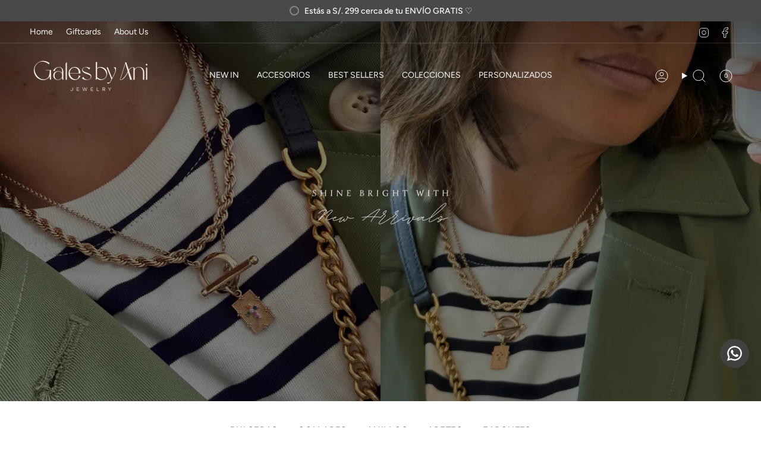

--- FILE ---
content_type: text/html; charset=utf-8
request_url: https://galesbyani.com/
body_size: 52957
content:
<!doctype html>
<html class="no-js no-touch supports-no-cookies" lang="es">
  <head>
	<!-- Added by AVADA SEO Suite -->
	

	<!-- /Added by AVADA SEO Suite --><meta charset="UTF-8">
<meta http-equiv="X-UA-Compatible" content="IE=edge">
<meta name="viewport" content="width=device-width,initial-scale=1"><meta name="theme-color" content="#494949">
<link rel="canonical" href="https://galesbyani.com/">

<!-- ======================= Broadcast Theme V7.1.1 ========================= -->


  <link rel="icon" type="image/png" href="//galesbyani.com/cdn/shop/files/logo-black_b916f3c3-5b59-450a-9606-e870853d3f3c.png?crop=center&height=32&v=1693256267&width=32">

<link rel="preconnect" href="https://fonts.shopifycdn.com" crossorigin><!-- Title and description ================================================ -->


<title>
    
    Gales by Ani - Joyas Bañadas en Oro 18k
    
    
    
      &ndash; galesbyani.com
    
  </title>


  <meta name="description" content="Bañadas en 8 capas de oro 18k, son las joyas ideales para regalar para cualquier ocasión especial. Brasil es reconocido por su excelente calidad en joyas, bañadas en múltiples capas de oro 18k en tono Rose Gold, su acabado sofisticado logra el efecto de oro macizo. Gales by Ani - Joyas pensadas solo para ti.">


<meta property="og:site_name" content="galesbyani.com">
<meta property="og:url" content="https://galesbyani.com/">
<meta property="og:title" content="Gales by Ani - Joyas Bañadas en Oro 18k">
<meta property="og:type" content="website">
<meta property="og:description" content="Bañadas en 8 capas de oro 18k, son las joyas ideales para regalar para cualquier ocasión especial. Brasil es reconocido por su excelente calidad en joyas, bañadas en múltiples capas de oro 18k en tono Rose Gold, su acabado sofisticado logra el efecto de oro macizo. Gales by Ani - Joyas pensadas solo para ti."><meta name="twitter:card" content="summary_large_image">
<meta name="twitter:title" content="Gales by Ani - Joyas Bañadas en Oro 18k">
<meta name="twitter:description" content="Bañadas en 8 capas de oro 18k, son las joyas ideales para regalar para cualquier ocasión especial. Brasil es reconocido por su excelente calidad en joyas, bañadas en múltiples capas de oro 18k en tono Rose Gold, su acabado sofisticado logra el efecto de oro macizo. Gales by Ani - Joyas pensadas solo para ti.">
<style data-shopify>.loading { position: fixed; top: 0; left: 0; z-index: 99999; width: 100%; height: 100%; background: var(--bg); transition: opacity 0.2s ease-out, visibility 0.2s ease-out; }
    body.is-loaded .loading { opacity: 0; visibility: hidden; pointer-events: none; }
    .loading__image__holder { position: absolute; top: 0; left: 0; width: 100%; height: 100%; font-size: 0; display: flex; align-items: center; justify-content: center; }
    .loading__image__holder:nth-child(2) { opacity: 0; }
    .loading__image { max-width: 150px; max-height: 150px; object-fit: contain; }
    .loading--animate .loading__image__holder:nth-child(1) { animation: pulse1 2s infinite ease-in-out; }
    .loading--animate .loading__image__holder:nth-child(2) { animation: pulse2 2s infinite ease-in-out; }
    @keyframes pulse1 {
      0% { opacity: 1; }
      50% { opacity: 0; }
      100% { opacity: 1; }
    }
    @keyframes pulse2 {
      0% { opacity: 0; }
      50% { opacity: 1; }
      100% { opacity: 0; }
    }</style><!-- CSS ================================================================== -->
<style data-shopify>
  @font-face {
  font-family: Cardo;
  font-weight: 400;
  font-style: normal;
  font-display: swap;
  src: url("//galesbyani.com/cdn/fonts/cardo/cardo_n4.8d7bdd0369840597cbb62dc8a447619701d8d34a.woff2") format("woff2"),
       url("//galesbyani.com/cdn/fonts/cardo/cardo_n4.23b63d1eff80cb5da813c4cccb6427058253ce24.woff") format("woff");
}

  @font-face {
  font-family: Figtree;
  font-weight: 500;
  font-style: normal;
  font-display: swap;
  src: url("//galesbyani.com/cdn/fonts/figtree/figtree_n5.3b6b7df38aa5986536945796e1f947445832047c.woff2") format("woff2"),
       url("//galesbyani.com/cdn/fonts/figtree/figtree_n5.f26bf6dcae278b0ed902605f6605fa3338e81dab.woff") format("woff");
}

  @font-face {
  font-family: Figtree;
  font-weight: 400;
  font-style: normal;
  font-display: swap;
  src: url("//galesbyani.com/cdn/fonts/figtree/figtree_n4.3c0838aba1701047e60be6a99a1b0a40ce9b8419.woff2") format("woff2"),
       url("//galesbyani.com/cdn/fonts/figtree/figtree_n4.c0575d1db21fc3821f17fd6617d3dee552312137.woff") format("woff");
}

  @font-face {
  font-family: Figtree;
  font-weight: 500;
  font-style: normal;
  font-display: swap;
  src: url("//galesbyani.com/cdn/fonts/figtree/figtree_n5.3b6b7df38aa5986536945796e1f947445832047c.woff2") format("woff2"),
       url("//galesbyani.com/cdn/fonts/figtree/figtree_n5.f26bf6dcae278b0ed902605f6605fa3338e81dab.woff") format("woff");
}

  @font-face {
  font-family: Figtree;
  font-weight: 500;
  font-style: normal;
  font-display: swap;
  src: url("//galesbyani.com/cdn/fonts/figtree/figtree_n5.3b6b7df38aa5986536945796e1f947445832047c.woff2") format("woff2"),
       url("//galesbyani.com/cdn/fonts/figtree/figtree_n5.f26bf6dcae278b0ed902605f6605fa3338e81dab.woff") format("woff");
}


  
    @font-face {
  font-family: Figtree;
  font-weight: 600;
  font-style: normal;
  font-display: swap;
  src: url("//galesbyani.com/cdn/fonts/figtree/figtree_n6.9d1ea52bb49a0a86cfd1b0383d00f83d3fcc14de.woff2") format("woff2"),
       url("//galesbyani.com/cdn/fonts/figtree/figtree_n6.f0fcdea525a0e47b2ae4ab645832a8e8a96d31d3.woff") format("woff");
}

  

  
    @font-face {
  font-family: Figtree;
  font-weight: 500;
  font-style: italic;
  font-display: swap;
  src: url("//galesbyani.com/cdn/fonts/figtree/figtree_i5.969396f679a62854cf82dbf67acc5721e41351f0.woff2") format("woff2"),
       url("//galesbyani.com/cdn/fonts/figtree/figtree_i5.93bc1cad6c73ca9815f9777c49176dfc9d2890dd.woff") format("woff");
}

  

  
    @font-face {
  font-family: Figtree;
  font-weight: 600;
  font-style: italic;
  font-display: swap;
  src: url("//galesbyani.com/cdn/fonts/figtree/figtree_i6.702baae75738b446cfbed6ac0d60cab7b21e61ba.woff2") format("woff2"),
       url("//galesbyani.com/cdn/fonts/figtree/figtree_i6.6b8dc40d16c9905d29525156e284509f871ce8f9.woff") format("woff");
}

  

  
    @font-face {
  font-family: Figtree;
  font-weight: 500;
  font-style: normal;
  font-display: swap;
  src: url("//galesbyani.com/cdn/fonts/figtree/figtree_n5.3b6b7df38aa5986536945796e1f947445832047c.woff2") format("woff2"),
       url("//galesbyani.com/cdn/fonts/figtree/figtree_n5.f26bf6dcae278b0ed902605f6605fa3338e81dab.woff") format("woff");
}

  

  

  
    :root,
    .color-scheme-1 {--COLOR-BG-GRADIENT: #ffffff;
      --COLOR-BG: #ffffff;
      --COLOR-BG-RGB: 255, 255, 255;

      --COLOR-BG-ACCENT: #f7f9fa;
      --COLOR-BG-ACCENT-LIGHTEN: #ffffff;

      /* === Link Color ===*/

      --COLOR-LINK: #282c2e;
      --COLOR-LINK-A50: rgba(40, 44, 46, 0.5);
      --COLOR-LINK-A70: rgba(40, 44, 46, 0.7);
      --COLOR-LINK-HOVER: rgba(40, 44, 46, 0.7);
      --COLOR-LINK-OPPOSITE: #ffffff;

      --COLOR-TEXT: #212121;
      --COLOR-TEXT-HOVER: rgba(33, 33, 33, 0.7);
      --COLOR-TEXT-LIGHT: #646464;
      --COLOR-TEXT-DARK: #000000;
      --COLOR-TEXT-A5:  rgba(33, 33, 33, 0.05);
      --COLOR-TEXT-A35: rgba(33, 33, 33, 0.35);
      --COLOR-TEXT-A50: rgba(33, 33, 33, 0.5);
      --COLOR-TEXT-A80: rgba(33, 33, 33, 0.8);


      --COLOR-BORDER: rgb(209, 205, 196);
      --COLOR-BORDER-LIGHT: #e3e1dc;
      --COLOR-BORDER-DARK: #a49c8b;
      --COLOR-BORDER-HAIRLINE: #f7f7f7;

      --overlay-bg: #000000;

      /* === Bright color ===*/
      --COLOR-ACCENT: #494949;
      --COLOR-ACCENT-HOVER: #261f1f;
      --COLOR-ACCENT-FADE: rgba(73, 73, 73, 0.05);
      --COLOR-ACCENT-LIGHT: #ab8080;

      /* === Default Cart Gradient ===*/

      --FREE-SHIPPING-GRADIENT: linear-gradient(to right, var(--COLOR-ACCENT-LIGHT) 0%, var(--accent) 100%);

      /* === Buttons ===*/
      --BTN-PRIMARY-BG: #212121;
      --BTN-PRIMARY-TEXT: #ffffff;
      --BTN-PRIMARY-BORDER: #212121;
      --BTN-PRIMARY-BORDER-A70: rgba(33, 33, 33, 0.7);

      
      
        --BTN-PRIMARY-BG-BRIGHTER: #2e2e2e;
      

      --BTN-SECONDARY-BG: #ab8c52;
      --BTN-SECONDARY-TEXT: #ffffff;
      --BTN-SECONDARY-BORDER: #ab8c52;
      --BTN-SECONDARY-BORDER-A70: rgba(171, 140, 82, 0.7);

      
      
        --BTN-SECONDARY-BG-BRIGHTER: #9a7e4a;
      

      
--COLOR-BG-BRIGHTER: #f2f2f2;

      --COLOR-BG-ALPHA-25: rgba(255, 255, 255, 0.25);
      --COLOR-BG-TRANSPARENT: rgba(255, 255, 255, 0);--COLOR-FOOTER-BG-HAIRLINE: #f7f7f7;

      /* Dynamic color variables */
      --accent: var(--COLOR-ACCENT);
      --accent-fade: var(--COLOR-ACCENT-FADE);
      --accent-hover: var(--COLOR-ACCENT-HOVER);
      --border: var(--COLOR-BORDER);
      --border-dark: var(--COLOR-BORDER-DARK);
      --border-light: var(--COLOR-BORDER-LIGHT);
      --border-hairline: var(--COLOR-BORDER-HAIRLINE);
      --bg: var(--COLOR-BG-GRADIENT, var(--COLOR-BG));
      --bg-accent: var(--COLOR-BG-ACCENT);
      --bg-accent-lighten: var(--COLOR-BG-ACCENT-LIGHTEN);
      --icons: var(--COLOR-TEXT);
      --link: var(--COLOR-LINK);
      --link-a50: var(--COLOR-LINK-A50);
      --link-a70: var(--COLOR-LINK-A70);
      --link-hover: var(--COLOR-LINK-HOVER);
      --link-opposite: var(--COLOR-LINK-OPPOSITE);
      --text: var(--COLOR-TEXT);
      --text-dark: var(--COLOR-TEXT-DARK);
      --text-light: var(--COLOR-TEXT-LIGHT);
      --text-hover: var(--COLOR-TEXT-HOVER);
      --text-a5: var(--COLOR-TEXT-A5);
      --text-a35: var(--COLOR-TEXT-A35);
      --text-a50: var(--COLOR-TEXT-A50);
      --text-a80: var(--COLOR-TEXT-A80);
    }
  
    
    .color-scheme-2 {--COLOR-BG-GRADIENT: #494949;
      --COLOR-BG: #494949;
      --COLOR-BG-RGB: 73, 73, 73;

      --COLOR-BG-ACCENT: #f5f2ec;
      --COLOR-BG-ACCENT-LIGHTEN: #ffffff;

      /* === Link Color ===*/

      --COLOR-LINK: #282c2e;
      --COLOR-LINK-A50: rgba(40, 44, 46, 0.5);
      --COLOR-LINK-A70: rgba(40, 44, 46, 0.7);
      --COLOR-LINK-HOVER: rgba(40, 44, 46, 0.7);
      --COLOR-LINK-OPPOSITE: #ffffff;

      --COLOR-TEXT: #ffffff;
      --COLOR-TEXT-HOVER: rgba(255, 255, 255, 0.7);
      --COLOR-TEXT-LIGHT: #c8c8c8;
      --COLOR-TEXT-DARK: #d9d9d9;
      --COLOR-TEXT-A5:  rgba(255, 255, 255, 0.05);
      --COLOR-TEXT-A35: rgba(255, 255, 255, 0.35);
      --COLOR-TEXT-A50: rgba(255, 255, 255, 0.5);
      --COLOR-TEXT-A80: rgba(255, 255, 255, 0.8);


      --COLOR-BORDER: rgb(209, 208, 206);
      --COLOR-BORDER-LIGHT: #9b9a99;
      --COLOR-BORDER-DARK: #a09e99;
      --COLOR-BORDER-HAIRLINE: #414141;

      --overlay-bg: #000000;

      /* === Bright color ===*/
      --COLOR-ACCENT: #ab8c52;
      --COLOR-ACCENT-HOVER: #806430;
      --COLOR-ACCENT-FADE: rgba(171, 140, 82, 0.05);
      --COLOR-ACCENT-LIGHT: #e8d4ae;

      /* === Default Cart Gradient ===*/

      --FREE-SHIPPING-GRADIENT: linear-gradient(to right, var(--COLOR-ACCENT-LIGHT) 0%, var(--accent) 100%);

      /* === Buttons ===*/
      --BTN-PRIMARY-BG: #212121;
      --BTN-PRIMARY-TEXT: #ffffff;
      --BTN-PRIMARY-BORDER: #212121;
      --BTN-PRIMARY-BORDER-A70: rgba(33, 33, 33, 0.7);

      
      
        --BTN-PRIMARY-BG-BRIGHTER: #2e2e2e;
      

      --BTN-SECONDARY-BG: #ffffff;
      --BTN-SECONDARY-TEXT: #000000;
      --BTN-SECONDARY-BORDER: #ab8c52;
      --BTN-SECONDARY-BORDER-A70: rgba(171, 140, 82, 0.7);

      
      
        --BTN-SECONDARY-BG-BRIGHTER: #f2f2f2;
      

      
--COLOR-BG-BRIGHTER: #3c3c3c;

      --COLOR-BG-ALPHA-25: rgba(73, 73, 73, 0.25);
      --COLOR-BG-TRANSPARENT: rgba(73, 73, 73, 0);--COLOR-FOOTER-BG-HAIRLINE: #515151;

      /* Dynamic color variables */
      --accent: var(--COLOR-ACCENT);
      --accent-fade: var(--COLOR-ACCENT-FADE);
      --accent-hover: var(--COLOR-ACCENT-HOVER);
      --border: var(--COLOR-BORDER);
      --border-dark: var(--COLOR-BORDER-DARK);
      --border-light: var(--COLOR-BORDER-LIGHT);
      --border-hairline: var(--COLOR-BORDER-HAIRLINE);
      --bg: var(--COLOR-BG-GRADIENT, var(--COLOR-BG));
      --bg-accent: var(--COLOR-BG-ACCENT);
      --bg-accent-lighten: var(--COLOR-BG-ACCENT-LIGHTEN);
      --icons: var(--COLOR-TEXT);
      --link: var(--COLOR-LINK);
      --link-a50: var(--COLOR-LINK-A50);
      --link-a70: var(--COLOR-LINK-A70);
      --link-hover: var(--COLOR-LINK-HOVER);
      --link-opposite: var(--COLOR-LINK-OPPOSITE);
      --text: var(--COLOR-TEXT);
      --text-dark: var(--COLOR-TEXT-DARK);
      --text-light: var(--COLOR-TEXT-LIGHT);
      --text-hover: var(--COLOR-TEXT-HOVER);
      --text-a5: var(--COLOR-TEXT-A5);
      --text-a35: var(--COLOR-TEXT-A35);
      --text-a50: var(--COLOR-TEXT-A50);
      --text-a80: var(--COLOR-TEXT-A80);
    }
  
    
    .color-scheme-3 {--COLOR-BG-GRADIENT: #f8f8f8;
      --COLOR-BG: #f8f8f8;
      --COLOR-BG-RGB: 248, 248, 248;

      --COLOR-BG-ACCENT: #ffffff;
      --COLOR-BG-ACCENT-LIGHTEN: #ffffff;

      /* === Link Color ===*/

      --COLOR-LINK: #282c2e;
      --COLOR-LINK-A50: rgba(40, 44, 46, 0.5);
      --COLOR-LINK-A70: rgba(40, 44, 46, 0.7);
      --COLOR-LINK-HOVER: rgba(40, 44, 46, 0.7);
      --COLOR-LINK-OPPOSITE: #ffffff;

      --COLOR-TEXT: #212121;
      --COLOR-TEXT-HOVER: rgba(33, 33, 33, 0.7);
      --COLOR-TEXT-LIGHT: #626262;
      --COLOR-TEXT-DARK: #000000;
      --COLOR-TEXT-A5:  rgba(33, 33, 33, 0.05);
      --COLOR-TEXT-A35: rgba(33, 33, 33, 0.35);
      --COLOR-TEXT-A50: rgba(33, 33, 33, 0.5);
      --COLOR-TEXT-A80: rgba(33, 33, 33, 0.8);


      --COLOR-BORDER: rgb(209, 205, 196);
      --COLOR-BORDER-LIGHT: #e1ded9;
      --COLOR-BORDER-DARK: #a49c8b;
      --COLOR-BORDER-HAIRLINE: #f0f0f0;

      --overlay-bg: #000000;

      /* === Bright color ===*/
      --COLOR-ACCENT: #ab8c52;
      --COLOR-ACCENT-HOVER: #806430;
      --COLOR-ACCENT-FADE: rgba(171, 140, 82, 0.05);
      --COLOR-ACCENT-LIGHT: #e8d4ae;

      /* === Default Cart Gradient ===*/

      --FREE-SHIPPING-GRADIENT: linear-gradient(to right, var(--COLOR-ACCENT-LIGHT) 0%, var(--accent) 100%);

      /* === Buttons ===*/
      --BTN-PRIMARY-BG: #212121;
      --BTN-PRIMARY-TEXT: #ffffff;
      --BTN-PRIMARY-BORDER: #212121;
      --BTN-PRIMARY-BORDER-A70: rgba(33, 33, 33, 0.7);

      
      
        --BTN-PRIMARY-BG-BRIGHTER: #2e2e2e;
      

      --BTN-SECONDARY-BG: #ab8c52;
      --BTN-SECONDARY-TEXT: #ffffff;
      --BTN-SECONDARY-BORDER: #ab8c52;
      --BTN-SECONDARY-BORDER-A70: rgba(171, 140, 82, 0.7);

      
      
        --BTN-SECONDARY-BG-BRIGHTER: #9a7e4a;
      

      
--COLOR-BG-BRIGHTER: #ebebeb;

      --COLOR-BG-ALPHA-25: rgba(248, 248, 248, 0.25);
      --COLOR-BG-TRANSPARENT: rgba(248, 248, 248, 0);--COLOR-FOOTER-BG-HAIRLINE: #f0f0f0;

      /* Dynamic color variables */
      --accent: var(--COLOR-ACCENT);
      --accent-fade: var(--COLOR-ACCENT-FADE);
      --accent-hover: var(--COLOR-ACCENT-HOVER);
      --border: var(--COLOR-BORDER);
      --border-dark: var(--COLOR-BORDER-DARK);
      --border-light: var(--COLOR-BORDER-LIGHT);
      --border-hairline: var(--COLOR-BORDER-HAIRLINE);
      --bg: var(--COLOR-BG-GRADIENT, var(--COLOR-BG));
      --bg-accent: var(--COLOR-BG-ACCENT);
      --bg-accent-lighten: var(--COLOR-BG-ACCENT-LIGHTEN);
      --icons: var(--COLOR-TEXT);
      --link: var(--COLOR-LINK);
      --link-a50: var(--COLOR-LINK-A50);
      --link-a70: var(--COLOR-LINK-A70);
      --link-hover: var(--COLOR-LINK-HOVER);
      --link-opposite: var(--COLOR-LINK-OPPOSITE);
      --text: var(--COLOR-TEXT);
      --text-dark: var(--COLOR-TEXT-DARK);
      --text-light: var(--COLOR-TEXT-LIGHT);
      --text-hover: var(--COLOR-TEXT-HOVER);
      --text-a5: var(--COLOR-TEXT-A5);
      --text-a35: var(--COLOR-TEXT-A35);
      --text-a50: var(--COLOR-TEXT-A50);
      --text-a80: var(--COLOR-TEXT-A80);
    }
  
    
    .color-scheme-4 {--COLOR-BG-GRADIENT: #b0a38b;
      --COLOR-BG: #b0a38b;
      --COLOR-BG-RGB: 176, 163, 139;

      --COLOR-BG-ACCENT: #f5f2ec;
      --COLOR-BG-ACCENT-LIGHTEN: #ffffff;

      /* === Link Color ===*/

      --COLOR-LINK: #282c2e;
      --COLOR-LINK-A50: rgba(40, 44, 46, 0.5);
      --COLOR-LINK-A70: rgba(40, 44, 46, 0.7);
      --COLOR-LINK-HOVER: rgba(40, 44, 46, 0.7);
      --COLOR-LINK-OPPOSITE: #ffffff;

      --COLOR-TEXT: #212121;
      --COLOR-TEXT-HOVER: rgba(33, 33, 33, 0.7);
      --COLOR-TEXT-LIGHT: #4c4841;
      --COLOR-TEXT-DARK: #000000;
      --COLOR-TEXT-A5:  rgba(33, 33, 33, 0.05);
      --COLOR-TEXT-A35: rgba(33, 33, 33, 0.35);
      --COLOR-TEXT-A50: rgba(33, 33, 33, 0.5);
      --COLOR-TEXT-A80: rgba(33, 33, 33, 0.8);


      --COLOR-BORDER: rgb(243, 243, 243);
      --COLOR-BORDER-LIGHT: #d8d3c9;
      --COLOR-BORDER-DARK: #c0c0c0;
      --COLOR-BORDER-HAIRLINE: #aa9c82;

      --overlay-bg: #000000;

      /* === Bright color ===*/
      --COLOR-ACCENT: #ab8c52;
      --COLOR-ACCENT-HOVER: #806430;
      --COLOR-ACCENT-FADE: rgba(171, 140, 82, 0.05);
      --COLOR-ACCENT-LIGHT: #e8d4ae;

      /* === Default Cart Gradient ===*/

      --FREE-SHIPPING-GRADIENT: linear-gradient(to right, var(--COLOR-ACCENT-LIGHT) 0%, var(--accent) 100%);

      /* === Buttons ===*/
      --BTN-PRIMARY-BG: #212121;
      --BTN-PRIMARY-TEXT: #ffffff;
      --BTN-PRIMARY-BORDER: #ffffff;
      --BTN-PRIMARY-BORDER-A70: rgba(255, 255, 255, 0.7);

      
      
        --BTN-PRIMARY-BG-BRIGHTER: #2e2e2e;
      

      --BTN-SECONDARY-BG: #ab8c52;
      --BTN-SECONDARY-TEXT: #ffffff;
      --BTN-SECONDARY-BORDER: #ab8c52;
      --BTN-SECONDARY-BORDER-A70: rgba(171, 140, 82, 0.7);

      
      
        --BTN-SECONDARY-BG-BRIGHTER: #9a7e4a;
      

      
--COLOR-BG-BRIGHTER: #a6977c;

      --COLOR-BG-ALPHA-25: rgba(176, 163, 139, 0.25);
      --COLOR-BG-TRANSPARENT: rgba(176, 163, 139, 0);--COLOR-FOOTER-BG-HAIRLINE: #aa9c82;

      /* Dynamic color variables */
      --accent: var(--COLOR-ACCENT);
      --accent-fade: var(--COLOR-ACCENT-FADE);
      --accent-hover: var(--COLOR-ACCENT-HOVER);
      --border: var(--COLOR-BORDER);
      --border-dark: var(--COLOR-BORDER-DARK);
      --border-light: var(--COLOR-BORDER-LIGHT);
      --border-hairline: var(--COLOR-BORDER-HAIRLINE);
      --bg: var(--COLOR-BG-GRADIENT, var(--COLOR-BG));
      --bg-accent: var(--COLOR-BG-ACCENT);
      --bg-accent-lighten: var(--COLOR-BG-ACCENT-LIGHTEN);
      --icons: var(--COLOR-TEXT);
      --link: var(--COLOR-LINK);
      --link-a50: var(--COLOR-LINK-A50);
      --link-a70: var(--COLOR-LINK-A70);
      --link-hover: var(--COLOR-LINK-HOVER);
      --link-opposite: var(--COLOR-LINK-OPPOSITE);
      --text: var(--COLOR-TEXT);
      --text-dark: var(--COLOR-TEXT-DARK);
      --text-light: var(--COLOR-TEXT-LIGHT);
      --text-hover: var(--COLOR-TEXT-HOVER);
      --text-a5: var(--COLOR-TEXT-A5);
      --text-a35: var(--COLOR-TEXT-A35);
      --text-a50: var(--COLOR-TEXT-A50);
      --text-a80: var(--COLOR-TEXT-A80);
    }
  
    
    .color-scheme-5 {--COLOR-BG-GRADIENT: #868154;
      --COLOR-BG: #868154;
      --COLOR-BG-RGB: 134, 129, 84;

      --COLOR-BG-ACCENT: #f5f2ec;
      --COLOR-BG-ACCENT-LIGHTEN: #ffffff;

      /* === Link Color ===*/

      --COLOR-LINK: #282c2e;
      --COLOR-LINK-A50: rgba(40, 44, 46, 0.5);
      --COLOR-LINK-A70: rgba(40, 44, 46, 0.7);
      --COLOR-LINK-HOVER: rgba(40, 44, 46, 0.7);
      --COLOR-LINK-OPPOSITE: #ffffff;

      --COLOR-TEXT: #d8d2b3;
      --COLOR-TEXT-HOVER: rgba(216, 210, 179, 0.7);
      --COLOR-TEXT-LIGHT: #bfba97;
      --COLOR-TEXT-DARK: #c8bb76;
      --COLOR-TEXT-A5:  rgba(216, 210, 179, 0.05);
      --COLOR-TEXT-A35: rgba(216, 210, 179, 0.35);
      --COLOR-TEXT-A50: rgba(216, 210, 179, 0.5);
      --COLOR-TEXT-A80: rgba(216, 210, 179, 0.8);


      --COLOR-BORDER: rgb(243, 243, 243);
      --COLOR-BORDER-LIGHT: #c7c5b3;
      --COLOR-BORDER-DARK: #c0c0c0;
      --COLOR-BORDER-HAIRLINE: #7d784e;

      --overlay-bg: #000000;

      /* === Bright color ===*/
      --COLOR-ACCENT: #ab8c52;
      --COLOR-ACCENT-HOVER: #806430;
      --COLOR-ACCENT-FADE: rgba(171, 140, 82, 0.05);
      --COLOR-ACCENT-LIGHT: #e8d4ae;

      /* === Default Cart Gradient ===*/

      --FREE-SHIPPING-GRADIENT: linear-gradient(to right, var(--COLOR-ACCENT-LIGHT) 0%, var(--accent) 100%);

      /* === Buttons ===*/
      --BTN-PRIMARY-BG: #212121;
      --BTN-PRIMARY-TEXT: #ffffff;
      --BTN-PRIMARY-BORDER: #212121;
      --BTN-PRIMARY-BORDER-A70: rgba(33, 33, 33, 0.7);

      
      
        --BTN-PRIMARY-BG-BRIGHTER: #2e2e2e;
      

      --BTN-SECONDARY-BG: #ab8c52;
      --BTN-SECONDARY-TEXT: #ffffff;
      --BTN-SECONDARY-BORDER: #ab8c52;
      --BTN-SECONDARY-BORDER-A70: rgba(171, 140, 82, 0.7);

      
      
        --BTN-SECONDARY-BG-BRIGHTER: #9a7e4a;
      

      
--COLOR-BG-BRIGHTER: #76724a;

      --COLOR-BG-ALPHA-25: rgba(134, 129, 84, 0.25);
      --COLOR-BG-TRANSPARENT: rgba(134, 129, 84, 0);--COLOR-FOOTER-BG-HAIRLINE: #7d784e;

      /* Dynamic color variables */
      --accent: var(--COLOR-ACCENT);
      --accent-fade: var(--COLOR-ACCENT-FADE);
      --accent-hover: var(--COLOR-ACCENT-HOVER);
      --border: var(--COLOR-BORDER);
      --border-dark: var(--COLOR-BORDER-DARK);
      --border-light: var(--COLOR-BORDER-LIGHT);
      --border-hairline: var(--COLOR-BORDER-HAIRLINE);
      --bg: var(--COLOR-BG-GRADIENT, var(--COLOR-BG));
      --bg-accent: var(--COLOR-BG-ACCENT);
      --bg-accent-lighten: var(--COLOR-BG-ACCENT-LIGHTEN);
      --icons: var(--COLOR-TEXT);
      --link: var(--COLOR-LINK);
      --link-a50: var(--COLOR-LINK-A50);
      --link-a70: var(--COLOR-LINK-A70);
      --link-hover: var(--COLOR-LINK-HOVER);
      --link-opposite: var(--COLOR-LINK-OPPOSITE);
      --text: var(--COLOR-TEXT);
      --text-dark: var(--COLOR-TEXT-DARK);
      --text-light: var(--COLOR-TEXT-LIGHT);
      --text-hover: var(--COLOR-TEXT-HOVER);
      --text-a5: var(--COLOR-TEXT-A5);
      --text-a35: var(--COLOR-TEXT-A35);
      --text-a50: var(--COLOR-TEXT-A50);
      --text-a80: var(--COLOR-TEXT-A80);
    }
  
    
    .color-scheme-6 {--COLOR-BG-GRADIENT: #fcfbf9;
      --COLOR-BG: #fcfbf9;
      --COLOR-BG-RGB: 252, 251, 249;

      --COLOR-BG-ACCENT: #f5f2ec;
      --COLOR-BG-ACCENT-LIGHTEN: #ffffff;

      /* === Link Color ===*/

      --COLOR-LINK: #282c2e;
      --COLOR-LINK-A50: rgba(40, 44, 46, 0.5);
      --COLOR-LINK-A70: rgba(40, 44, 46, 0.7);
      --COLOR-LINK-HOVER: rgba(40, 44, 46, 0.7);
      --COLOR-LINK-OPPOSITE: #ffffff;

      --COLOR-TEXT: #212121;
      --COLOR-TEXT-HOVER: rgba(33, 33, 33, 0.7);
      --COLOR-TEXT-LIGHT: #636262;
      --COLOR-TEXT-DARK: #000000;
      --COLOR-TEXT-A5:  rgba(33, 33, 33, 0.05);
      --COLOR-TEXT-A35: rgba(33, 33, 33, 0.35);
      --COLOR-TEXT-A50: rgba(33, 33, 33, 0.5);
      --COLOR-TEXT-A80: rgba(33, 33, 33, 0.8);


      --COLOR-BORDER: rgb(209, 208, 206);
      --COLOR-BORDER-LIGHT: #e2e1df;
      --COLOR-BORDER-DARK: #a09e99;
      --COLOR-BORDER-HAIRLINE: #f7f4ef;

      --overlay-bg: #000000;

      /* === Bright color ===*/
      --COLOR-ACCENT: #ab8c52;
      --COLOR-ACCENT-HOVER: #806430;
      --COLOR-ACCENT-FADE: rgba(171, 140, 82, 0.05);
      --COLOR-ACCENT-LIGHT: #e8d4ae;

      /* === Default Cart Gradient ===*/

      --FREE-SHIPPING-GRADIENT: linear-gradient(to right, var(--COLOR-ACCENT-LIGHT) 0%, var(--accent) 100%);

      /* === Buttons ===*/
      --BTN-PRIMARY-BG: #ffffff;
      --BTN-PRIMARY-TEXT: #212121;
      --BTN-PRIMARY-BORDER: #ffffff;
      --BTN-PRIMARY-BORDER-A70: rgba(255, 255, 255, 0.7);

      
      
        --BTN-PRIMARY-BG-BRIGHTER: #f2f2f2;
      

      --BTN-SECONDARY-BG: #ab8c52;
      --BTN-SECONDARY-TEXT: #ffffff;
      --BTN-SECONDARY-BORDER: #ab8c52;
      --BTN-SECONDARY-BORDER-A70: rgba(171, 140, 82, 0.7);

      
      
        --BTN-SECONDARY-BG-BRIGHTER: #9a7e4a;
      

      
--COLOR-BG-BRIGHTER: #f4f0e8;

      --COLOR-BG-ALPHA-25: rgba(252, 251, 249, 0.25);
      --COLOR-BG-TRANSPARENT: rgba(252, 251, 249, 0);--COLOR-FOOTER-BG-HAIRLINE: #f7f4ef;

      /* Dynamic color variables */
      --accent: var(--COLOR-ACCENT);
      --accent-fade: var(--COLOR-ACCENT-FADE);
      --accent-hover: var(--COLOR-ACCENT-HOVER);
      --border: var(--COLOR-BORDER);
      --border-dark: var(--COLOR-BORDER-DARK);
      --border-light: var(--COLOR-BORDER-LIGHT);
      --border-hairline: var(--COLOR-BORDER-HAIRLINE);
      --bg: var(--COLOR-BG-GRADIENT, var(--COLOR-BG));
      --bg-accent: var(--COLOR-BG-ACCENT);
      --bg-accent-lighten: var(--COLOR-BG-ACCENT-LIGHTEN);
      --icons: var(--COLOR-TEXT);
      --link: var(--COLOR-LINK);
      --link-a50: var(--COLOR-LINK-A50);
      --link-a70: var(--COLOR-LINK-A70);
      --link-hover: var(--COLOR-LINK-HOVER);
      --link-opposite: var(--COLOR-LINK-OPPOSITE);
      --text: var(--COLOR-TEXT);
      --text-dark: var(--COLOR-TEXT-DARK);
      --text-light: var(--COLOR-TEXT-LIGHT);
      --text-hover: var(--COLOR-TEXT-HOVER);
      --text-a5: var(--COLOR-TEXT-A5);
      --text-a35: var(--COLOR-TEXT-A35);
      --text-a50: var(--COLOR-TEXT-A50);
      --text-a80: var(--COLOR-TEXT-A80);
    }
  
    
    .color-scheme-7 {--COLOR-BG-GRADIENT: #f5f2ec;
      --COLOR-BG: #f5f2ec;
      --COLOR-BG-RGB: 245, 242, 236;

      --COLOR-BG-ACCENT: #f5f2ec;
      --COLOR-BG-ACCENT-LIGHTEN: #ffffff;

      /* === Link Color ===*/

      --COLOR-LINK: #282c2e;
      --COLOR-LINK-A50: rgba(40, 44, 46, 0.5);
      --COLOR-LINK-A70: rgba(40, 44, 46, 0.7);
      --COLOR-LINK-HOVER: rgba(40, 44, 46, 0.7);
      --COLOR-LINK-OPPOSITE: #ffffff;

      --COLOR-TEXT: #685a3f;
      --COLOR-TEXT-HOVER: rgba(104, 90, 63, 0.7);
      --COLOR-TEXT-LIGHT: #928873;
      --COLOR-TEXT-DARK: #3d321e;
      --COLOR-TEXT-A5:  rgba(104, 90, 63, 0.05);
      --COLOR-TEXT-A35: rgba(104, 90, 63, 0.35);
      --COLOR-TEXT-A50: rgba(104, 90, 63, 0.5);
      --COLOR-TEXT-A80: rgba(104, 90, 63, 0.8);


      --COLOR-BORDER: rgb(209, 205, 196);
      --COLOR-BORDER-LIGHT: #dfdcd4;
      --COLOR-BORDER-DARK: #a49c8b;
      --COLOR-BORDER-HAIRLINE: #f0ebe2;

      --overlay-bg: #000000;

      /* === Bright color ===*/
      --COLOR-ACCENT: #ab8c52;
      --COLOR-ACCENT-HOVER: #806430;
      --COLOR-ACCENT-FADE: rgba(171, 140, 82, 0.05);
      --COLOR-ACCENT-LIGHT: #e8d4ae;

      /* === Default Cart Gradient ===*/

      --FREE-SHIPPING-GRADIENT: linear-gradient(to right, var(--COLOR-ACCENT-LIGHT) 0%, var(--accent) 100%);

      /* === Buttons ===*/
      --BTN-PRIMARY-BG: #212121;
      --BTN-PRIMARY-TEXT: #ffffff;
      --BTN-PRIMARY-BORDER: #212121;
      --BTN-PRIMARY-BORDER-A70: rgba(33, 33, 33, 0.7);

      
      
        --BTN-PRIMARY-BG-BRIGHTER: #2e2e2e;
      

      --BTN-SECONDARY-BG: #ab8c52;
      --BTN-SECONDARY-TEXT: #ffffff;
      --BTN-SECONDARY-BORDER: #ab8c52;
      --BTN-SECONDARY-BORDER-A70: rgba(171, 140, 82, 0.7);

      
      
        --BTN-SECONDARY-BG-BRIGHTER: #9a7e4a;
      

      
--COLOR-BG-BRIGHTER: #ece7db;

      --COLOR-BG-ALPHA-25: rgba(245, 242, 236, 0.25);
      --COLOR-BG-TRANSPARENT: rgba(245, 242, 236, 0);--COLOR-FOOTER-BG-HAIRLINE: #f0ebe2;

      /* Dynamic color variables */
      --accent: var(--COLOR-ACCENT);
      --accent-fade: var(--COLOR-ACCENT-FADE);
      --accent-hover: var(--COLOR-ACCENT-HOVER);
      --border: var(--COLOR-BORDER);
      --border-dark: var(--COLOR-BORDER-DARK);
      --border-light: var(--COLOR-BORDER-LIGHT);
      --border-hairline: var(--COLOR-BORDER-HAIRLINE);
      --bg: var(--COLOR-BG-GRADIENT, var(--COLOR-BG));
      --bg-accent: var(--COLOR-BG-ACCENT);
      --bg-accent-lighten: var(--COLOR-BG-ACCENT-LIGHTEN);
      --icons: var(--COLOR-TEXT);
      --link: var(--COLOR-LINK);
      --link-a50: var(--COLOR-LINK-A50);
      --link-a70: var(--COLOR-LINK-A70);
      --link-hover: var(--COLOR-LINK-HOVER);
      --link-opposite: var(--COLOR-LINK-OPPOSITE);
      --text: var(--COLOR-TEXT);
      --text-dark: var(--COLOR-TEXT-DARK);
      --text-light: var(--COLOR-TEXT-LIGHT);
      --text-hover: var(--COLOR-TEXT-HOVER);
      --text-a5: var(--COLOR-TEXT-A5);
      --text-a35: var(--COLOR-TEXT-A35);
      --text-a50: var(--COLOR-TEXT-A50);
      --text-a80: var(--COLOR-TEXT-A80);
    }
  
    
    .color-scheme-8 {--COLOR-BG-GRADIENT: #eae6dd;
      --COLOR-BG: #eae6dd;
      --COLOR-BG-RGB: 234, 230, 221;

      --COLOR-BG-ACCENT: #f5f2ec;
      --COLOR-BG-ACCENT-LIGHTEN: #ffffff;

      /* === Link Color ===*/

      --COLOR-LINK: #282c2e;
      --COLOR-LINK-A50: rgba(40, 44, 46, 0.5);
      --COLOR-LINK-A70: rgba(40, 44, 46, 0.7);
      --COLOR-LINK-HOVER: rgba(40, 44, 46, 0.7);
      --COLOR-LINK-OPPOSITE: #ffffff;

      --COLOR-TEXT: #212121;
      --COLOR-TEXT-HOVER: rgba(33, 33, 33, 0.7);
      --COLOR-TEXT-LIGHT: #5d5c59;
      --COLOR-TEXT-DARK: #000000;
      --COLOR-TEXT-A5:  rgba(33, 33, 33, 0.05);
      --COLOR-TEXT-A35: rgba(33, 33, 33, 0.35);
      --COLOR-TEXT-A50: rgba(33, 33, 33, 0.5);
      --COLOR-TEXT-A80: rgba(33, 33, 33, 0.8);


      --COLOR-BORDER: rgb(209, 205, 196);
      --COLOR-BORDER-LIGHT: #dbd7ce;
      --COLOR-BORDER-DARK: #a49c8b;
      --COLOR-BORDER-HAIRLINE: #e4dfd4;

      --overlay-bg: #000000;

      /* === Bright color ===*/
      --COLOR-ACCENT: #ab8c52;
      --COLOR-ACCENT-HOVER: #806430;
      --COLOR-ACCENT-FADE: rgba(171, 140, 82, 0.05);
      --COLOR-ACCENT-LIGHT: #e8d4ae;

      /* === Default Cart Gradient ===*/

      --FREE-SHIPPING-GRADIENT: linear-gradient(to right, var(--COLOR-ACCENT-LIGHT) 0%, var(--accent) 100%);

      /* === Buttons ===*/
      --BTN-PRIMARY-BG: #212121;
      --BTN-PRIMARY-TEXT: #ffffff;
      --BTN-PRIMARY-BORDER: #212121;
      --BTN-PRIMARY-BORDER-A70: rgba(33, 33, 33, 0.7);

      
      
        --BTN-PRIMARY-BG-BRIGHTER: #2e2e2e;
      

      --BTN-SECONDARY-BG: #ab8c52;
      --BTN-SECONDARY-TEXT: #ffffff;
      --BTN-SECONDARY-BORDER: #ab8c52;
      --BTN-SECONDARY-BORDER-A70: rgba(171, 140, 82, 0.7);

      
      
        --BTN-SECONDARY-BG-BRIGHTER: #9a7e4a;
      

      
--COLOR-BG-BRIGHTER: #e0dacd;

      --COLOR-BG-ALPHA-25: rgba(234, 230, 221, 0.25);
      --COLOR-BG-TRANSPARENT: rgba(234, 230, 221, 0);--COLOR-FOOTER-BG-HAIRLINE: #e4dfd4;

      /* Dynamic color variables */
      --accent: var(--COLOR-ACCENT);
      --accent-fade: var(--COLOR-ACCENT-FADE);
      --accent-hover: var(--COLOR-ACCENT-HOVER);
      --border: var(--COLOR-BORDER);
      --border-dark: var(--COLOR-BORDER-DARK);
      --border-light: var(--COLOR-BORDER-LIGHT);
      --border-hairline: var(--COLOR-BORDER-HAIRLINE);
      --bg: var(--COLOR-BG-GRADIENT, var(--COLOR-BG));
      --bg-accent: var(--COLOR-BG-ACCENT);
      --bg-accent-lighten: var(--COLOR-BG-ACCENT-LIGHTEN);
      --icons: var(--COLOR-TEXT);
      --link: var(--COLOR-LINK);
      --link-a50: var(--COLOR-LINK-A50);
      --link-a70: var(--COLOR-LINK-A70);
      --link-hover: var(--COLOR-LINK-HOVER);
      --link-opposite: var(--COLOR-LINK-OPPOSITE);
      --text: var(--COLOR-TEXT);
      --text-dark: var(--COLOR-TEXT-DARK);
      --text-light: var(--COLOR-TEXT-LIGHT);
      --text-hover: var(--COLOR-TEXT-HOVER);
      --text-a5: var(--COLOR-TEXT-A5);
      --text-a35: var(--COLOR-TEXT-A35);
      --text-a50: var(--COLOR-TEXT-A50);
      --text-a80: var(--COLOR-TEXT-A80);
    }
  
    
    .color-scheme-9 {--COLOR-BG-GRADIENT: #fcfbf9;
      --COLOR-BG: #fcfbf9;
      --COLOR-BG-RGB: 252, 251, 249;

      --COLOR-BG-ACCENT: #f5f2ec;
      --COLOR-BG-ACCENT-LIGHTEN: #ffffff;

      /* === Link Color ===*/

      --COLOR-LINK: #282c2e;
      --COLOR-LINK-A50: rgba(40, 44, 46, 0.5);
      --COLOR-LINK-A70: rgba(40, 44, 46, 0.7);
      --COLOR-LINK-HOVER: rgba(40, 44, 46, 0.7);
      --COLOR-LINK-OPPOSITE: #ffffff;

      --COLOR-TEXT: #212121;
      --COLOR-TEXT-HOVER: rgba(33, 33, 33, 0.7);
      --COLOR-TEXT-LIGHT: #636262;
      --COLOR-TEXT-DARK: #000000;
      --COLOR-TEXT-A5:  rgba(33, 33, 33, 0.05);
      --COLOR-TEXT-A35: rgba(33, 33, 33, 0.35);
      --COLOR-TEXT-A50: rgba(33, 33, 33, 0.5);
      --COLOR-TEXT-A80: rgba(33, 33, 33, 0.8);


      --COLOR-BORDER: rgb(234, 234, 234);
      --COLOR-BORDER-LIGHT: #f1f1f0;
      --COLOR-BORDER-DARK: #b7b7b7;
      --COLOR-BORDER-HAIRLINE: #f7f4ef;

      --overlay-bg: #000000;

      /* === Bright color ===*/
      --COLOR-ACCENT: #ab8c52;
      --COLOR-ACCENT-HOVER: #806430;
      --COLOR-ACCENT-FADE: rgba(171, 140, 82, 0.05);
      --COLOR-ACCENT-LIGHT: #e8d4ae;

      /* === Default Cart Gradient ===*/

      --FREE-SHIPPING-GRADIENT: linear-gradient(to right, var(--COLOR-ACCENT-LIGHT) 0%, var(--accent) 100%);

      /* === Buttons ===*/
      --BTN-PRIMARY-BG: #212121;
      --BTN-PRIMARY-TEXT: #ffffff;
      --BTN-PRIMARY-BORDER: #212121;
      --BTN-PRIMARY-BORDER-A70: rgba(33, 33, 33, 0.7);

      
      
        --BTN-PRIMARY-BG-BRIGHTER: #2e2e2e;
      

      --BTN-SECONDARY-BG: #f5f2ec;
      --BTN-SECONDARY-TEXT: #212121;
      --BTN-SECONDARY-BORDER: #f5f2ec;
      --BTN-SECONDARY-BORDER-A70: rgba(245, 242, 236, 0.7);

      
      
        --BTN-SECONDARY-BG-BRIGHTER: #ece7db;
      

      
--COLOR-BG-BRIGHTER: #f4f0e8;

      --COLOR-BG-ALPHA-25: rgba(252, 251, 249, 0.25);
      --COLOR-BG-TRANSPARENT: rgba(252, 251, 249, 0);--COLOR-FOOTER-BG-HAIRLINE: #f7f4ef;

      /* Dynamic color variables */
      --accent: var(--COLOR-ACCENT);
      --accent-fade: var(--COLOR-ACCENT-FADE);
      --accent-hover: var(--COLOR-ACCENT-HOVER);
      --border: var(--COLOR-BORDER);
      --border-dark: var(--COLOR-BORDER-DARK);
      --border-light: var(--COLOR-BORDER-LIGHT);
      --border-hairline: var(--COLOR-BORDER-HAIRLINE);
      --bg: var(--COLOR-BG-GRADIENT, var(--COLOR-BG));
      --bg-accent: var(--COLOR-BG-ACCENT);
      --bg-accent-lighten: var(--COLOR-BG-ACCENT-LIGHTEN);
      --icons: var(--COLOR-TEXT);
      --link: var(--COLOR-LINK);
      --link-a50: var(--COLOR-LINK-A50);
      --link-a70: var(--COLOR-LINK-A70);
      --link-hover: var(--COLOR-LINK-HOVER);
      --link-opposite: var(--COLOR-LINK-OPPOSITE);
      --text: var(--COLOR-TEXT);
      --text-dark: var(--COLOR-TEXT-DARK);
      --text-light: var(--COLOR-TEXT-LIGHT);
      --text-hover: var(--COLOR-TEXT-HOVER);
      --text-a5: var(--COLOR-TEXT-A5);
      --text-a35: var(--COLOR-TEXT-A35);
      --text-a50: var(--COLOR-TEXT-A50);
      --text-a80: var(--COLOR-TEXT-A80);
    }
  
    
    .color-scheme-10 {--COLOR-BG-GRADIENT: rgba(0,0,0,0);
      --COLOR-BG: rgba(0,0,0,0);
      --COLOR-BG-RGB: 0, 0, 0;

      --COLOR-BG-ACCENT: #f5f2ec;
      --COLOR-BG-ACCENT-LIGHTEN: #ffffff;

      /* === Link Color ===*/

      --COLOR-LINK: #282c2e;
      --COLOR-LINK-A50: rgba(40, 44, 46, 0.5);
      --COLOR-LINK-A70: rgba(40, 44, 46, 0.7);
      --COLOR-LINK-HOVER: rgba(40, 44, 46, 0.7);
      --COLOR-LINK-OPPOSITE: #ffffff;

      --COLOR-TEXT: #ffffff;
      --COLOR-TEXT-HOVER: rgba(255, 255, 255, 0.7);
      --COLOR-TEXT-LIGHT: rgba(179, 179, 179, 0.7);
      --COLOR-TEXT-DARK: #d9d9d9;
      --COLOR-TEXT-A5:  rgba(255, 255, 255, 0.05);
      --COLOR-TEXT-A35: rgba(255, 255, 255, 0.35);
      --COLOR-TEXT-A50: rgba(255, 255, 255, 0.5);
      --COLOR-TEXT-A80: rgba(255, 255, 255, 0.8);


      --COLOR-BORDER: rgb(209, 205, 196);
      --COLOR-BORDER-LIGHT: rgba(125, 123, 118, 0.6);
      --COLOR-BORDER-DARK: #a49c8b;
      --COLOR-BORDER-HAIRLINE: rgba(0, 0, 0, 0.0);

      --overlay-bg: #000000;

      /* === Bright color ===*/
      --COLOR-ACCENT: #ab8c52;
      --COLOR-ACCENT-HOVER: #806430;
      --COLOR-ACCENT-FADE: rgba(171, 140, 82, 0.05);
      --COLOR-ACCENT-LIGHT: #e8d4ae;

      /* === Default Cart Gradient ===*/

      --FREE-SHIPPING-GRADIENT: linear-gradient(to right, var(--COLOR-ACCENT-LIGHT) 0%, var(--accent) 100%);

      /* === Buttons ===*/
      --BTN-PRIMARY-BG: #212121;
      --BTN-PRIMARY-TEXT: #ffffff;
      --BTN-PRIMARY-BORDER: #ffffff;
      --BTN-PRIMARY-BORDER-A70: rgba(255, 255, 255, 0.7);

      
      
        --BTN-PRIMARY-BG-BRIGHTER: #2e2e2e;
      

      --BTN-SECONDARY-BG: #ab8c52;
      --BTN-SECONDARY-TEXT: #ffffff;
      --BTN-SECONDARY-BORDER: #ab8c52;
      --BTN-SECONDARY-BORDER-A70: rgba(171, 140, 82, 0.7);

      
      
        --BTN-SECONDARY-BG-BRIGHTER: #9a7e4a;
      

      
--COLOR-BG-BRIGHTER: rgba(26, 26, 26, 0.0);

      --COLOR-BG-ALPHA-25: rgba(0, 0, 0, 0.25);
      --COLOR-BG-TRANSPARENT: rgba(0, 0, 0, 0);--COLOR-FOOTER-BG-HAIRLINE: rgba(8, 8, 8, 0.0);

      /* Dynamic color variables */
      --accent: var(--COLOR-ACCENT);
      --accent-fade: var(--COLOR-ACCENT-FADE);
      --accent-hover: var(--COLOR-ACCENT-HOVER);
      --border: var(--COLOR-BORDER);
      --border-dark: var(--COLOR-BORDER-DARK);
      --border-light: var(--COLOR-BORDER-LIGHT);
      --border-hairline: var(--COLOR-BORDER-HAIRLINE);
      --bg: var(--COLOR-BG-GRADIENT, var(--COLOR-BG));
      --bg-accent: var(--COLOR-BG-ACCENT);
      --bg-accent-lighten: var(--COLOR-BG-ACCENT-LIGHTEN);
      --icons: var(--COLOR-TEXT);
      --link: var(--COLOR-LINK);
      --link-a50: var(--COLOR-LINK-A50);
      --link-a70: var(--COLOR-LINK-A70);
      --link-hover: var(--COLOR-LINK-HOVER);
      --link-opposite: var(--COLOR-LINK-OPPOSITE);
      --text: var(--COLOR-TEXT);
      --text-dark: var(--COLOR-TEXT-DARK);
      --text-light: var(--COLOR-TEXT-LIGHT);
      --text-hover: var(--COLOR-TEXT-HOVER);
      --text-a5: var(--COLOR-TEXT-A5);
      --text-a35: var(--COLOR-TEXT-A35);
      --text-a50: var(--COLOR-TEXT-A50);
      --text-a80: var(--COLOR-TEXT-A80);
    }
  
    
    .color-scheme-11 {--COLOR-BG-GRADIENT: rgba(0,0,0,0);
      --COLOR-BG: rgba(0,0,0,0);
      --COLOR-BG-RGB: 0, 0, 0;

      --COLOR-BG-ACCENT: #f5f2ec;
      --COLOR-BG-ACCENT-LIGHTEN: #ffffff;

      /* === Link Color ===*/

      --COLOR-LINK: #282c2e;
      --COLOR-LINK-A50: rgba(40, 44, 46, 0.5);
      --COLOR-LINK-A70: rgba(40, 44, 46, 0.7);
      --COLOR-LINK-HOVER: rgba(40, 44, 46, 0.7);
      --COLOR-LINK-OPPOSITE: #ffffff;

      --COLOR-TEXT: #ffffff;
      --COLOR-TEXT-HOVER: rgba(255, 255, 255, 0.7);
      --COLOR-TEXT-LIGHT: rgba(179, 179, 179, 0.7);
      --COLOR-TEXT-DARK: #d9d9d9;
      --COLOR-TEXT-A5:  rgba(255, 255, 255, 0.05);
      --COLOR-TEXT-A35: rgba(255, 255, 255, 0.35);
      --COLOR-TEXT-A50: rgba(255, 255, 255, 0.5);
      --COLOR-TEXT-A80: rgba(255, 255, 255, 0.8);


      --COLOR-BORDER: rgb(209, 205, 196);
      --COLOR-BORDER-LIGHT: rgba(125, 123, 118, 0.6);
      --COLOR-BORDER-DARK: #a49c8b;
      --COLOR-BORDER-HAIRLINE: rgba(0, 0, 0, 0.0);

      --overlay-bg: #000000;

      /* === Bright color ===*/
      --COLOR-ACCENT: #ab8c52;
      --COLOR-ACCENT-HOVER: #806430;
      --COLOR-ACCENT-FADE: rgba(171, 140, 82, 0.05);
      --COLOR-ACCENT-LIGHT: #e8d4ae;

      /* === Default Cart Gradient ===*/

      --FREE-SHIPPING-GRADIENT: linear-gradient(to right, var(--COLOR-ACCENT-LIGHT) 0%, var(--accent) 100%);

      /* === Buttons ===*/
      --BTN-PRIMARY-BG: #212121;
      --BTN-PRIMARY-TEXT: #ffffff;
      --BTN-PRIMARY-BORDER: #ffffff;
      --BTN-PRIMARY-BORDER-A70: rgba(255, 255, 255, 0.7);

      
      
        --BTN-PRIMARY-BG-BRIGHTER: #2e2e2e;
      

      --BTN-SECONDARY-BG: #ab8c52;
      --BTN-SECONDARY-TEXT: #ffffff;
      --BTN-SECONDARY-BORDER: #ab8c52;
      --BTN-SECONDARY-BORDER-A70: rgba(171, 140, 82, 0.7);

      
      
        --BTN-SECONDARY-BG-BRIGHTER: #9a7e4a;
      

      
--COLOR-BG-BRIGHTER: rgba(26, 26, 26, 0.0);

      --COLOR-BG-ALPHA-25: rgba(0, 0, 0, 0.25);
      --COLOR-BG-TRANSPARENT: rgba(0, 0, 0, 0);--COLOR-FOOTER-BG-HAIRLINE: rgba(8, 8, 8, 0.0);

      /* Dynamic color variables */
      --accent: var(--COLOR-ACCENT);
      --accent-fade: var(--COLOR-ACCENT-FADE);
      --accent-hover: var(--COLOR-ACCENT-HOVER);
      --border: var(--COLOR-BORDER);
      --border-dark: var(--COLOR-BORDER-DARK);
      --border-light: var(--COLOR-BORDER-LIGHT);
      --border-hairline: var(--COLOR-BORDER-HAIRLINE);
      --bg: var(--COLOR-BG-GRADIENT, var(--COLOR-BG));
      --bg-accent: var(--COLOR-BG-ACCENT);
      --bg-accent-lighten: var(--COLOR-BG-ACCENT-LIGHTEN);
      --icons: var(--COLOR-TEXT);
      --link: var(--COLOR-LINK);
      --link-a50: var(--COLOR-LINK-A50);
      --link-a70: var(--COLOR-LINK-A70);
      --link-hover: var(--COLOR-LINK-HOVER);
      --link-opposite: var(--COLOR-LINK-OPPOSITE);
      --text: var(--COLOR-TEXT);
      --text-dark: var(--COLOR-TEXT-DARK);
      --text-light: var(--COLOR-TEXT-LIGHT);
      --text-hover: var(--COLOR-TEXT-HOVER);
      --text-a5: var(--COLOR-TEXT-A5);
      --text-a35: var(--COLOR-TEXT-A35);
      --text-a50: var(--COLOR-TEXT-A50);
      --text-a80: var(--COLOR-TEXT-A80);
    }
  
    
    .color-scheme-5856efcb-0f13-4e51-a90c-97375bc9c31f {--COLOR-BG-GRADIENT: #212121;
      --COLOR-BG: #212121;
      --COLOR-BG-RGB: 33, 33, 33;

      --COLOR-BG-ACCENT: #f7f9fa;
      --COLOR-BG-ACCENT-LIGHTEN: #ffffff;

      /* === Link Color ===*/

      --COLOR-LINK: #282c2e;
      --COLOR-LINK-A50: rgba(40, 44, 46, 0.5);
      --COLOR-LINK-A70: rgba(40, 44, 46, 0.7);
      --COLOR-LINK-HOVER: rgba(40, 44, 46, 0.7);
      --COLOR-LINK-OPPOSITE: #ffffff;

      --COLOR-TEXT: #212121;
      --COLOR-TEXT-HOVER: rgba(33, 33, 33, 0.7);
      --COLOR-TEXT-LIGHT: #212121;
      --COLOR-TEXT-DARK: #000000;
      --COLOR-TEXT-A5:  rgba(33, 33, 33, 0.05);
      --COLOR-TEXT-A35: rgba(33, 33, 33, 0.35);
      --COLOR-TEXT-A50: rgba(33, 33, 33, 0.5);
      --COLOR-TEXT-A80: rgba(33, 33, 33, 0.8);


      --COLOR-BORDER: rgb(209, 205, 196);
      --COLOR-BORDER-LIGHT: #8b8883;
      --COLOR-BORDER-DARK: #a49c8b;
      --COLOR-BORDER-HAIRLINE: #191919;

      --overlay-bg: #000000;

      /* === Bright color ===*/
      --COLOR-ACCENT: #494949;
      --COLOR-ACCENT-HOVER: #261f1f;
      --COLOR-ACCENT-FADE: rgba(73, 73, 73, 0.05);
      --COLOR-ACCENT-LIGHT: #ab8080;

      /* === Default Cart Gradient ===*/

      --FREE-SHIPPING-GRADIENT: linear-gradient(to right, var(--COLOR-ACCENT-LIGHT) 0%, var(--accent) 100%);

      /* === Buttons ===*/
      --BTN-PRIMARY-BG: #212121;
      --BTN-PRIMARY-TEXT: #ffffff;
      --BTN-PRIMARY-BORDER: #212121;
      --BTN-PRIMARY-BORDER-A70: rgba(33, 33, 33, 0.7);

      
      
        --BTN-PRIMARY-BG-BRIGHTER: #2e2e2e;
      

      --BTN-SECONDARY-BG: #ab8c52;
      --BTN-SECONDARY-TEXT: #ffffff;
      --BTN-SECONDARY-BORDER: #ab8c52;
      --BTN-SECONDARY-BORDER-A70: rgba(171, 140, 82, 0.7);

      
      
        --BTN-SECONDARY-BG-BRIGHTER: #9a7e4a;
      

      
--COLOR-BG-BRIGHTER: #2e2e2e;

      --COLOR-BG-ALPHA-25: rgba(33, 33, 33, 0.25);
      --COLOR-BG-TRANSPARENT: rgba(33, 33, 33, 0);--COLOR-FOOTER-BG-HAIRLINE: #292929;

      /* Dynamic color variables */
      --accent: var(--COLOR-ACCENT);
      --accent-fade: var(--COLOR-ACCENT-FADE);
      --accent-hover: var(--COLOR-ACCENT-HOVER);
      --border: var(--COLOR-BORDER);
      --border-dark: var(--COLOR-BORDER-DARK);
      --border-light: var(--COLOR-BORDER-LIGHT);
      --border-hairline: var(--COLOR-BORDER-HAIRLINE);
      --bg: var(--COLOR-BG-GRADIENT, var(--COLOR-BG));
      --bg-accent: var(--COLOR-BG-ACCENT);
      --bg-accent-lighten: var(--COLOR-BG-ACCENT-LIGHTEN);
      --icons: var(--COLOR-TEXT);
      --link: var(--COLOR-LINK);
      --link-a50: var(--COLOR-LINK-A50);
      --link-a70: var(--COLOR-LINK-A70);
      --link-hover: var(--COLOR-LINK-HOVER);
      --link-opposite: var(--COLOR-LINK-OPPOSITE);
      --text: var(--COLOR-TEXT);
      --text-dark: var(--COLOR-TEXT-DARK);
      --text-light: var(--COLOR-TEXT-LIGHT);
      --text-hover: var(--COLOR-TEXT-HOVER);
      --text-a5: var(--COLOR-TEXT-A5);
      --text-a35: var(--COLOR-TEXT-A35);
      --text-a50: var(--COLOR-TEXT-A50);
      --text-a80: var(--COLOR-TEXT-A80);
    }
  
    
    .color-scheme-84de698a-0e65-4776-9c93-070051398648 {--COLOR-BG-GRADIENT: #ffffff;
      --COLOR-BG: #ffffff;
      --COLOR-BG-RGB: 255, 255, 255;

      --COLOR-BG-ACCENT: #f7f9fa;
      --COLOR-BG-ACCENT-LIGHTEN: #ffffff;

      /* === Link Color ===*/

      --COLOR-LINK: #282c2e;
      --COLOR-LINK-A50: rgba(40, 44, 46, 0.5);
      --COLOR-LINK-A70: rgba(40, 44, 46, 0.7);
      --COLOR-LINK-HOVER: rgba(40, 44, 46, 0.7);
      --COLOR-LINK-OPPOSITE: #ffffff;

      --COLOR-TEXT: #212121;
      --COLOR-TEXT-HOVER: rgba(33, 33, 33, 0.7);
      --COLOR-TEXT-LIGHT: #646464;
      --COLOR-TEXT-DARK: #000000;
      --COLOR-TEXT-A5:  rgba(33, 33, 33, 0.05);
      --COLOR-TEXT-A35: rgba(33, 33, 33, 0.35);
      --COLOR-TEXT-A50: rgba(33, 33, 33, 0.5);
      --COLOR-TEXT-A80: rgba(33, 33, 33, 0.8);


      --COLOR-BORDER: rgb(209, 208, 206);
      --COLOR-BORDER-LIGHT: #e3e3e2;
      --COLOR-BORDER-DARK: #a09e99;
      --COLOR-BORDER-HAIRLINE: #f7f7f7;

      --overlay-bg: #000000;

      /* === Bright color ===*/
      --COLOR-ACCENT: #000000;
      --COLOR-ACCENT-HOVER: #000000;
      --COLOR-ACCENT-FADE: rgba(0, 0, 0, 0.05);
      --COLOR-ACCENT-LIGHT: #4d4d4d;

      /* === Default Cart Gradient ===*/

      --FREE-SHIPPING-GRADIENT: linear-gradient(to right, var(--COLOR-ACCENT-LIGHT) 0%, var(--accent) 100%);

      /* === Buttons ===*/
      --BTN-PRIMARY-BG: #212121;
      --BTN-PRIMARY-TEXT: #ffffff;
      --BTN-PRIMARY-BORDER: #212121;
      --BTN-PRIMARY-BORDER-A70: rgba(33, 33, 33, 0.7);

      
      
        --BTN-PRIMARY-BG-BRIGHTER: #2e2e2e;
      

      --BTN-SECONDARY-BG: #282c2e;
      --BTN-SECONDARY-TEXT: #ffffff;
      --BTN-SECONDARY-BORDER: #000000;
      --BTN-SECONDARY-BORDER-A70: rgba(0, 0, 0, 0.7);

      
      
        --BTN-SECONDARY-BG-BRIGHTER: #34393c;
      

      
--COLOR-BG-BRIGHTER: #f2f2f2;

      --COLOR-BG-ALPHA-25: rgba(255, 255, 255, 0.25);
      --COLOR-BG-TRANSPARENT: rgba(255, 255, 255, 0);--COLOR-FOOTER-BG-HAIRLINE: #f7f7f7;

      /* Dynamic color variables */
      --accent: var(--COLOR-ACCENT);
      --accent-fade: var(--COLOR-ACCENT-FADE);
      --accent-hover: var(--COLOR-ACCENT-HOVER);
      --border: var(--COLOR-BORDER);
      --border-dark: var(--COLOR-BORDER-DARK);
      --border-light: var(--COLOR-BORDER-LIGHT);
      --border-hairline: var(--COLOR-BORDER-HAIRLINE);
      --bg: var(--COLOR-BG-GRADIENT, var(--COLOR-BG));
      --bg-accent: var(--COLOR-BG-ACCENT);
      --bg-accent-lighten: var(--COLOR-BG-ACCENT-LIGHTEN);
      --icons: var(--COLOR-TEXT);
      --link: var(--COLOR-LINK);
      --link-a50: var(--COLOR-LINK-A50);
      --link-a70: var(--COLOR-LINK-A70);
      --link-hover: var(--COLOR-LINK-HOVER);
      --link-opposite: var(--COLOR-LINK-OPPOSITE);
      --text: var(--COLOR-TEXT);
      --text-dark: var(--COLOR-TEXT-DARK);
      --text-light: var(--COLOR-TEXT-LIGHT);
      --text-hover: var(--COLOR-TEXT-HOVER);
      --text-a5: var(--COLOR-TEXT-A5);
      --text-a35: var(--COLOR-TEXT-A35);
      --text-a50: var(--COLOR-TEXT-A50);
      --text-a80: var(--COLOR-TEXT-A80);
    }
  

  body, .color-scheme-1, .color-scheme-2, .color-scheme-3, .color-scheme-4, .color-scheme-5, .color-scheme-6, .color-scheme-7, .color-scheme-8, .color-scheme-9, .color-scheme-10, .color-scheme-11, .color-scheme-5856efcb-0f13-4e51-a90c-97375bc9c31f, .color-scheme-84de698a-0e65-4776-9c93-070051398648 {
    color: var(--text);
    background: var(--bg);
  }

  :root {
    --scrollbar-width: 0px;

    /* === Product grid badges ===*/
    --COLOR-SALE-BG: #000000;
    --COLOR-SALE-TEXT: #ffffff;

    --COLOR-BADGE-BG: #ffffff;
    --COLOR-BADGE-TEXT: #ab8c52;

    --COLOR-SOLD-BG: #444444;
    --COLOR-SOLD-TEXT: #ffffff;

    --COLOR-NEW-BADGE-BG: #444444;
    --COLOR-NEW-BADGE-TEXT: #ffffff;

    --COLOR-PREORDER-BG: #444444;
    --COLOR-PREORDER-TEXT: #ffffff;

    /* === Quick Add ===*/
    --COLOR-QUICK-ADD-BG: #ffffff;
    --COLOR-QUICK-ADD-BG-BRIGHTER: #f2f2f2;
    --COLOR-QUICK-ADD-TEXT: #000000;

    /* === Product sale color ===*/
    --COLOR-SALE: #212121;

    /* === Helper colors for form error states ===*/
    --COLOR-ERROR: #721C24;
    --COLOR-ERROR-BG: #F8D7DA;
    --COLOR-ERROR-BORDER: #F5C6CB;

    --COLOR-SUCCESS: #56AD6A;
    --COLOR-SUCCESS-BG: rgba(86, 173, 106, 0.2);

    
      --RADIUS: 0px;
      --RADIUS-SELECT: 0px;
    

    --COLOR-HEADER-LINK: #212121;
    --COLOR-HEADER-LINK-HOVER: #212121;

    --COLOR-MENU-BG: #ffffff;
    --COLOR-SUBMENU-BG: #ffffff;
    --COLOR-SUBMENU-LINK: #212121;
    --COLOR-SUBMENU-LINK-HOVER: rgba(33, 33, 33, 0.7);
    --COLOR-SUBMENU-TEXT-LIGHT: #646464;

    
      --COLOR-MENU-TRANSPARENT: #f7f9fa;
      --COLOR-MENU-TRANSPARENT-HOVER: #f7f9fa;
    

    --TRANSPARENT: rgba(255, 255, 255, 0);

    /* === Default overlay opacity ===*/
    --overlay-opacity: 0;
    --underlay-opacity: 1;
    --underlay-bg: rgba(0,0,0,0.4);
    --header-overlay-color: transparent;

    /* === Custom Cursor ===*/
    --ICON-ZOOM-IN: url( "//galesbyani.com/cdn/shop/t/13/assets/icon-zoom-in.svg?v=182473373117644429561755222872" );
    --ICON-ZOOM-OUT: url( "//galesbyani.com/cdn/shop/t/13/assets/icon-zoom-out.svg?v=101497157853986683871755222872" );

    /* === Custom Icons ===*/
    
    
      
      --ICON-ADD-BAG: url( "//galesbyani.com/cdn/shop/t/13/assets/icon-add-bag.svg?v=23763382405227654651755222873" );
      --ICON-ADD-CART: url( "//galesbyani.com/cdn/shop/t/13/assets/icon-add-cart.svg?v=3962293684743587821755222872" );
      --ICON-ARROW-LEFT: url( "//galesbyani.com/cdn/shop/t/13/assets/icon-nav-arrow-left.svg?v=106782211883556531691755222872" );
      --ICON-ARROW-RIGHT: url( "//galesbyani.com/cdn/shop/t/13/assets/icon-nav-arrow-right.svg?v=159363876971816882971755222872" );
      --ICON-SELECT: url("//galesbyani.com/cdn/shop/t/13/assets/icon-select.svg?v=150573211567947701091755222873");
    

    --PRODUCT-GRID-ASPECT-RATIO: 100%;

    /* === Typography ===*/
    --FONT-HEADING-MINI: 10px;
    --FONT-HEADING-X-SMALL: 16px;
    --FONT-HEADING-SMALL: 20px;
    --FONT-HEADING-MEDIUM: 25px;
    --FONT-HEADING-LARGE: 28px;
    --FONT-HEADING-X-LARGE: 28px;

    --FONT-HEADING-MINI-MOBILE: 10px;
    --FONT-HEADING-X-SMALL-MOBILE: 12px;
    --FONT-HEADING-SMALL-MOBILE: 16px;
    --FONT-HEADING-MEDIUM-MOBILE: 18px;
    --FONT-HEADING-LARGE-MOBILE: 20px;
    --FONT-HEADING-X-LARGE-MOBILE: 30px;

    --FONT-STACK-BODY: Figtree, sans-serif;
    --FONT-STYLE-BODY: normal;
    --FONT-WEIGHT-BODY: 500;
    --FONT-WEIGHT-BODY-BOLD: 600;

    --LETTER-SPACING-BODY: 0.0em;

    --FONT-STACK-HEADING: Cardo, serif;
    --FONT-WEIGHT-HEADING: 400;
    --FONT-STYLE-HEADING: normal;

    --FONT-UPPERCASE-HEADING: none;
    --LETTER-SPACING-HEADING: 0.0em;

    --FONT-STACK-SUBHEADING: Figtree, sans-serif;
    --FONT-WEIGHT-SUBHEADING: 500;
    --FONT-STYLE-SUBHEADING: normal;
    --FONT-SIZE-SUBHEADING-DESKTOP: 16px;
    --FONT-SIZE-SUBHEADING-MOBILE: 14px;

    --FONT-UPPERCASE-SUBHEADING: uppercase;
    --LETTER-SPACING-SUBHEADING: 0.1em;

    --FONT-STACK-NAV: Figtree, sans-serif;
    --FONT-WEIGHT-NAV: 400;
    --FONT-WEIGHT-NAV-BOLD: 500;
    --FONT-STYLE-NAV: normal;
    --FONT-SIZE-NAV: 16px;


    --LETTER-SPACING-NAV: 0.0em;

    --FONT-SIZE-BASE: 16px;

    /* === Parallax ===*/
    --PARALLAX-STRENGTH-MIN: 115.0%;
    --PARALLAX-STRENGTH-MAX: 125.0%;--COLUMNS: 4;
    --COLUMNS-MEDIUM: 3;
    --COLUMNS-SMALL: 2;
    --COLUMNS-MOBILE: 1;--LAYOUT-OUTER: 50px;
      --LAYOUT-GUTTER: 32px;
      --LAYOUT-OUTER-MEDIUM: 30px;
      --LAYOUT-GUTTER-MEDIUM: 22px;
      --LAYOUT-OUTER-SMALL: 16px;
      --LAYOUT-GUTTER-SMALL: 16px;--base-animation-delay: 0ms;
    --line-height-normal: 1.375; /* Equals to line-height: normal; */--SIDEBAR-WIDTH: 288px;
      --SIDEBAR-WIDTH-MEDIUM: 258px;--DRAWER-WIDTH: 380px;--ICON-STROKE-WIDTH: 1px;

    /* === Button General ===*/
    --BTN-FONT-STACK: Figtree, sans-serif;
    --BTN-FONT-WEIGHT: 500;
    --BTN-FONT-STYLE: normal;
    --BTN-FONT-SIZE: 15px;
    --BTN-SIZE-SMALL: 1px;
    --BTN-SIZE-MEDIUM: 15px;
    --BTN-SIZE-LARGE: 1px;--BTN-FONT-SIZE-BODY: 0.9375rem;

    --BTN-LETTER-SPACING: 0.05em;
    --BTN-UPPERCASE: uppercase;
    --BTN-TEXT-ARROW-OFFSET: -1px;

    /* === Button White ===*/
    --COLOR-TEXT-BTN-BG-WHITE: #fff;
    --COLOR-TEXT-BTN-BORDER-WHITE: #fff;
    --COLOR-TEXT-BTN-WHITE: #000;
    --COLOR-TEXT-BTN-WHITE-A70: rgba(255, 255, 255, 0.7);
    --COLOR-TEXT-BTN-BG-WHITE-BRIGHTER: #f2f2f2;

    /* === Button Black ===*/
    --COLOR-TEXT-BTN-BG-BLACK: #000;
    --COLOR-TEXT-BTN-BORDER-BLACK: #000;
    --COLOR-TEXT-BTN-BLACK: #fff;
    --COLOR-TEXT-BTN-BLACK-A70: rgba(0, 0, 0, 0.7);
    --COLOR-TEXT-BTN-BG-BLACK-BRIGHTER: #0d0d0d;

    /* === Swatch Size ===*/
    --swatch-size-filters: 1.15rem;
    --swatch-size-product: 2.2rem;
  }

  /* === Backdrop ===*/
  ::backdrop {
    --underlay-opacity: 1;
    --underlay-bg: rgba(0,0,0,0.4);
  }

  /* === Gray background on Product grid items ===*/
  

  *,
  *::before,
  *::after {
    box-sizing: inherit;
  }

  * { -webkit-font-smoothing: antialiased; }

  html {
    box-sizing: border-box;
    font-size: var(--FONT-SIZE-BASE);
  }

  html,
  body { min-height: 100%; }

  body {
    position: relative;
    min-width: 320px;
    font-size: var(--FONT-SIZE-BASE);
    text-size-adjust: 100%;
    -webkit-text-size-adjust: 100%;
  }
</style>
<link rel="preload" as="font" href="//galesbyani.com/cdn/fonts/figtree/figtree_n5.3b6b7df38aa5986536945796e1f947445832047c.woff2" type="font/woff2" crossorigin><link rel="preload" as="font" href="//galesbyani.com/cdn/fonts/cardo/cardo_n4.8d7bdd0369840597cbb62dc8a447619701d8d34a.woff2" type="font/woff2" crossorigin><link rel="preload" as="font" href="//galesbyani.com/cdn/fonts/figtree/figtree_n4.3c0838aba1701047e60be6a99a1b0a40ce9b8419.woff2" type="font/woff2" crossorigin><link rel="preload" as="font" href="//galesbyani.com/cdn/fonts/figtree/figtree_n5.3b6b7df38aa5986536945796e1f947445832047c.woff2" type="font/woff2" crossorigin><link rel="preload" as="font" href="//galesbyani.com/cdn/fonts/figtree/figtree_n5.3b6b7df38aa5986536945796e1f947445832047c.woff2" type="font/woff2" crossorigin><link href="//galesbyani.com/cdn/shop/t/13/assets/theme.css?v=53759931256963382471755222872" rel="stylesheet" type="text/css" media="all" />
<link href="//galesbyani.com/cdn/shop/t/13/assets/swatches.css?v=157844926215047500451755222872" rel="stylesheet" type="text/css" media="all" />
<style data-shopify>.swatches {
    --black: #000000;--white: #fafafa;--blank: url(//galesbyani.com/cdn/shop/files/blank_small.png?2185);
  }</style>
<script>
    if (window.navigator.userAgent.indexOf('MSIE ') > 0 || window.navigator.userAgent.indexOf('Trident/') > 0) {
      document.documentElement.className = document.documentElement.className + ' ie';

      var scripts = document.getElementsByTagName('script')[0];
      var polyfill = document.createElement("script");
      polyfill.defer = true;
      polyfill.src = "//galesbyani.com/cdn/shop/t/13/assets/ie11.js?v=144489047535103983231755222872";

      scripts.parentNode.insertBefore(polyfill, scripts);
    } else {
      document.documentElement.className = document.documentElement.className.replace('no-js', 'js');
    }

    document.documentElement.style.setProperty('--scrollbar-width', `${getScrollbarWidth()}px`);

    function getScrollbarWidth() {
      // Creating invisible container
      const outer = document.createElement('div');
      outer.style.visibility = 'hidden';
      outer.style.overflow = 'scroll'; // forcing scrollbar to appear
      outer.style.msOverflowStyle = 'scrollbar'; // needed for WinJS apps
      document.documentElement.appendChild(outer);

      // Creating inner element and placing it in the container
      const inner = document.createElement('div');
      outer.appendChild(inner);

      // Calculating difference between container's full width and the child width
      const scrollbarWidth = outer.offsetWidth - inner.offsetWidth;

      // Removing temporary elements from the DOM
      outer.parentNode.removeChild(outer);

      return scrollbarWidth;
    }

    let root = '/';
    if (root[root.length - 1] !== '/') {
      root = root + '/';
    }

    window.theme = {
      routes: {
        root: root,
        cart_url: '/cart',
        cart_add_url: '/cart/add',
        cart_change_url: '/cart/change',
        cart_update_url: '/cart/update',
        product_recommendations_url: '/recommendations/products',
        predictive_search_url: '/search/suggest',
        addresses_url: '/account/addresses'
      },
      assets: {
        photoswipe: '//galesbyani.com/cdn/shop/t/13/assets/photoswipe.js?v=162613001030112971491755222873',
        rellax: '//galesbyani.com/cdn/shop/t/13/assets/rellax.js?v=4664090443844197101755222872',
        smoothscroll: '//galesbyani.com/cdn/shop/t/13/assets/smoothscroll.js?v=37906625415260927261755222872',
      },
      strings: {
        addToCart: "Agregar al carrito",
        cartAcceptanceError: "Debes aceptar nuestros términos y condiciones.",
        soldOut: "Agotado",
        preOrder: "Hacer un pedido",
        sale: "30% OFF",
        subscription: "Suscripción",
        unavailable: "No disponible",
        discount_not_applicable: "Descuento no aplicable",
        discount_already_applied: "Descuento ya aplicado",
        shippingCalcSubmitButton: "Calcular gasto de envío.",
        shippingCalcSubmitButtonDisabled: "Calculando",
        oneColor: "color",
        otherColor: "colores",
        free: "Gratis",
        sku: "SKU",
      },
      settings: {
        cartType: "page",
        customerLoggedIn: null ? true : false,
        enableQuickAdd: false,
        enableAnimations: true,
        variantOnSale: true,
        collectionSwatchStyle: "text-slider",
        swatchesType: "theme",
        mobileMenuType: "new",
        atcButtonShowPrice: false,
      },
      variables: {
        productPageSticky: false,
      },
      sliderArrows: {
        prev: '<button type="button" class="slider__button slider__button--prev" data-button-arrow data-button-prev>' + "Anterior" + '</button>',
        next: '<button type="button" class="slider__button slider__button--next" data-button-arrow data-button-next>' + "Siguiente" + '</button>',
      },
      moneyFormat: false ? "S\/. {{amount}} PEN" : "S\/. {{amount}}",
      moneyWithoutCurrencyFormat: "S\/. {{amount}}",
      moneyWithCurrencyFormat: "S\/. {{amount}} PEN",
      subtotal: 0,
      info: {
        name: 'broadcast'
      },
      version: '7.1.1'
    };

    let windowInnerHeight = window.innerHeight;
    document.documentElement.style.setProperty('--full-height', `${windowInnerHeight}px`);
    document.documentElement.style.setProperty('--three-quarters', `${windowInnerHeight * 0.75}px`);
    document.documentElement.style.setProperty('--two-thirds', `${windowInnerHeight * 0.66}px`);
    document.documentElement.style.setProperty('--one-half', `${windowInnerHeight * 0.5}px`);
    document.documentElement.style.setProperty('--one-third', `${windowInnerHeight * 0.33}px`);
    document.documentElement.style.setProperty('--one-fifth', `${windowInnerHeight * 0.2}px`);
</script>



<!-- Theme Javascript ============================================================== -->
<script src="//galesbyani.com/cdn/shop/t/13/assets/vendor.js?v=9664966025159750891755222872" defer="defer"></script>
<script src="//galesbyani.com/cdn/shop/t/13/assets/theme.js?v=65474605581987513261755222872" defer="defer"></script><!-- Shopify app scripts =========================================================== -->
<script>window.performance && window.performance.mark && window.performance.mark('shopify.content_for_header.start');</script><meta name="google-site-verification" content="KxG1sPukmqrv4Q9CWGgE6SE2pTCwXjFsD1YOkB9On4o">
<meta id="shopify-digital-wallet" name="shopify-digital-wallet" content="/58257899704/digital_wallets/dialog">
<script async="async" src="/checkouts/internal/preloads.js?locale=es-PE"></script>
<script id="shopify-features" type="application/json">{"accessToken":"3aed202c632ee86c09a2f39ce7d8739a","betas":["rich-media-storefront-analytics"],"domain":"galesbyani.com","predictiveSearch":true,"shopId":58257899704,"locale":"es"}</script>
<script>var Shopify = Shopify || {};
Shopify.shop = "galesbyani-com.myshopify.com";
Shopify.locale = "es";
Shopify.currency = {"active":"PEN","rate":"1.0"};
Shopify.country = "PE";
Shopify.theme = {"name":"Copia actualizada de Copia actualizada de Broad...","id":179299549368,"schema_name":"Broadcast","schema_version":"7.1.1","theme_store_id":868,"role":"main"};
Shopify.theme.handle = "null";
Shopify.theme.style = {"id":null,"handle":null};
Shopify.cdnHost = "galesbyani.com/cdn";
Shopify.routes = Shopify.routes || {};
Shopify.routes.root = "/";</script>
<script type="module">!function(o){(o.Shopify=o.Shopify||{}).modules=!0}(window);</script>
<script>!function(o){function n(){var o=[];function n(){o.push(Array.prototype.slice.apply(arguments))}return n.q=o,n}var t=o.Shopify=o.Shopify||{};t.loadFeatures=n(),t.autoloadFeatures=n()}(window);</script>
<script id="shop-js-analytics" type="application/json">{"pageType":"index"}</script>
<script defer="defer" async type="module" src="//galesbyani.com/cdn/shopifycloud/shop-js/modules/v2/client.init-shop-cart-sync_DaR8I8JV.es.esm.js"></script>
<script defer="defer" async type="module" src="//galesbyani.com/cdn/shopifycloud/shop-js/modules/v2/chunk.common_CvUpgQgQ.esm.js"></script>
<script type="module">
  await import("//galesbyani.com/cdn/shopifycloud/shop-js/modules/v2/client.init-shop-cart-sync_DaR8I8JV.es.esm.js");
await import("//galesbyani.com/cdn/shopifycloud/shop-js/modules/v2/chunk.common_CvUpgQgQ.esm.js");

  window.Shopify.SignInWithShop?.initShopCartSync?.({"fedCMEnabled":true,"windoidEnabled":true});

</script>
<script>(function() {
  var isLoaded = false;
  function asyncLoad() {
    if (isLoaded) return;
    isLoaded = true;
    var urls = ["https:\/\/cdn.nfcube.com\/instafeed-e3653f0729a46d96a8c363b4e0c35393.js?shop=galesbyani-com.myshopify.com","https:\/\/app.popt.in\/pixel.js?id=15b862e22c2c2\u0026shop=galesbyani-com.myshopify.com","https:\/\/ufe.helixo.co\/scripts\/sdk.min.js?shop=galesbyani-com.myshopify.com","https:\/\/cdn.productcustomizer.com\/storefront\/production-product-customizer-v2.js?shop=galesbyani-com.myshopify.com","https:\/\/dev.younet.network\/scriptTag\/infinite-option-price.js?shop_id=97091\u0026shop=galesbyani-com.myshopify.com","https:\/\/dev.younet.network\/scriptTag\/infinite-option.js?shop=galesbyani-com.myshopify.com","https:\/\/app.bestfreecdn.com\/storage\/js\/p-58257899704.js?ver=8\u0026shop=galesbyani-com.myshopify.com","https:\/\/configs.carthike.com\/carthike.js?shop=galesbyani-com.myshopify.com"];
    for (var i = 0; i < urls.length; i++) {
      var s = document.createElement('script');
      s.type = 'text/javascript';
      s.async = true;
      s.src = urls[i];
      var x = document.getElementsByTagName('script')[0];
      x.parentNode.insertBefore(s, x);
    }
  };
  if(window.attachEvent) {
    window.attachEvent('onload', asyncLoad);
  } else {
    window.addEventListener('load', asyncLoad, false);
  }
})();</script>
<script id="__st">var __st={"a":58257899704,"offset":-18000,"reqid":"579f1b85-cc97-4262-8cbc-4f28cfb099c6-1764191056","pageurl":"galesbyani.com\/","u":"8b69bd98b00e","p":"home"};</script>
<script>window.ShopifyPaypalV4VisibilityTracking = true;</script>
<script id="captcha-bootstrap">!function(){'use strict';const t='contact',e='account',n='new_comment',o=[[t,t],['blogs',n],['comments',n],[t,'customer']],c=[[e,'customer_login'],[e,'guest_login'],[e,'recover_customer_password'],[e,'create_customer']],r=t=>t.map((([t,e])=>`form[action*='/${t}']:not([data-nocaptcha='true']) input[name='form_type'][value='${e}']`)).join(','),a=t=>()=>t?[...document.querySelectorAll(t)].map((t=>t.form)):[];function s(){const t=[...o],e=r(t);return a(e)}const i='password',u='form_key',d=['recaptcha-v3-token','g-recaptcha-response','h-captcha-response',i],f=()=>{try{return window.sessionStorage}catch{return}},m='__shopify_v',_=t=>t.elements[u];function p(t,e,n=!1){try{const o=window.sessionStorage,c=JSON.parse(o.getItem(e)),{data:r}=function(t){const{data:e,action:n}=t;return t[m]||n?{data:e,action:n}:{data:t,action:n}}(c);for(const[e,n]of Object.entries(r))t.elements[e]&&(t.elements[e].value=n);n&&o.removeItem(e)}catch(o){console.error('form repopulation failed',{error:o})}}const l='form_type',E='cptcha';function T(t){t.dataset[E]=!0}const w=window,h=w.document,L='Shopify',v='ce_forms',y='captcha';let A=!1;((t,e)=>{const n=(g='f06e6c50-85a8-45c8-87d0-21a2b65856fe',I='https://cdn.shopify.com/shopifycloud/storefront-forms-hcaptcha/ce_storefront_forms_captcha_hcaptcha.v1.5.2.iife.js',D={infoText:'Protegido por hCaptcha',privacyText:'Privacidad',termsText:'Términos'},(t,e,n)=>{const o=w[L][v],c=o.bindForm;if(c)return c(t,g,e,D).then(n);var r;o.q.push([[t,g,e,D],n]),r=I,A||(h.body.append(Object.assign(h.createElement('script'),{id:'captcha-provider',async:!0,src:r})),A=!0)});var g,I,D;w[L]=w[L]||{},w[L][v]=w[L][v]||{},w[L][v].q=[],w[L][y]=w[L][y]||{},w[L][y].protect=function(t,e){n(t,void 0,e),T(t)},Object.freeze(w[L][y]),function(t,e,n,w,h,L){const[v,y,A,g]=function(t,e,n){const i=e?o:[],u=t?c:[],d=[...i,...u],f=r(d),m=r(i),_=r(d.filter((([t,e])=>n.includes(e))));return[a(f),a(m),a(_),s()]}(w,h,L),I=t=>{const e=t.target;return e instanceof HTMLFormElement?e:e&&e.form},D=t=>v().includes(t);t.addEventListener('submit',(t=>{const e=I(t);if(!e)return;const n=D(e)&&!e.dataset.hcaptchaBound&&!e.dataset.recaptchaBound,o=_(e),c=g().includes(e)&&(!o||!o.value);(n||c)&&t.preventDefault(),c&&!n&&(function(t){try{if(!f())return;!function(t){const e=f();if(!e)return;const n=_(t);if(!n)return;const o=n.value;o&&e.removeItem(o)}(t);const e=Array.from(Array(32),(()=>Math.random().toString(36)[2])).join('');!function(t,e){_(t)||t.append(Object.assign(document.createElement('input'),{type:'hidden',name:u})),t.elements[u].value=e}(t,e),function(t,e){const n=f();if(!n)return;const o=[...t.querySelectorAll(`input[type='${i}']`)].map((({name:t})=>t)),c=[...d,...o],r={};for(const[a,s]of new FormData(t).entries())c.includes(a)||(r[a]=s);n.setItem(e,JSON.stringify({[m]:1,action:t.action,data:r}))}(t,e)}catch(e){console.error('failed to persist form',e)}}(e),e.submit())}));const S=(t,e)=>{t&&!t.dataset[E]&&(n(t,e.some((e=>e===t))),T(t))};for(const o of['focusin','change'])t.addEventListener(o,(t=>{const e=I(t);D(e)&&S(e,y())}));const B=e.get('form_key'),M=e.get(l),P=B&&M;t.addEventListener('DOMContentLoaded',(()=>{const t=y();if(P)for(const e of t)e.elements[l].value===M&&p(e,B);[...new Set([...A(),...v().filter((t=>'true'===t.dataset.shopifyCaptcha))])].forEach((e=>S(e,t)))}))}(h,new URLSearchParams(w.location.search),n,t,e,['guest_login'])})(!0,!0)}();</script>
<script integrity="sha256-52AcMU7V7pcBOXWImdc/TAGTFKeNjmkeM1Pvks/DTgc=" data-source-attribution="shopify.loadfeatures" defer="defer" src="//galesbyani.com/cdn/shopifycloud/storefront/assets/storefront/load_feature-81c60534.js" crossorigin="anonymous"></script>
<script data-source-attribution="shopify.dynamic_checkout.dynamic.init">var Shopify=Shopify||{};Shopify.PaymentButton=Shopify.PaymentButton||{isStorefrontPortableWallets:!0,init:function(){window.Shopify.PaymentButton.init=function(){};var t=document.createElement("script");t.src="https://galesbyani.com/cdn/shopifycloud/portable-wallets/latest/portable-wallets.es.js",t.type="module",document.head.appendChild(t)}};
</script>
<script data-source-attribution="shopify.dynamic_checkout.buyer_consent">
  function portableWalletsHideBuyerConsent(e){var t=document.getElementById("shopify-buyer-consent"),n=document.getElementById("shopify-subscription-policy-button");t&&n&&(t.classList.add("hidden"),t.setAttribute("aria-hidden","true"),n.removeEventListener("click",e))}function portableWalletsShowBuyerConsent(e){var t=document.getElementById("shopify-buyer-consent"),n=document.getElementById("shopify-subscription-policy-button");t&&n&&(t.classList.remove("hidden"),t.removeAttribute("aria-hidden"),n.addEventListener("click",e))}window.Shopify?.PaymentButton&&(window.Shopify.PaymentButton.hideBuyerConsent=portableWalletsHideBuyerConsent,window.Shopify.PaymentButton.showBuyerConsent=portableWalletsShowBuyerConsent);
</script>
<script data-source-attribution="shopify.dynamic_checkout.cart.bootstrap">document.addEventListener("DOMContentLoaded",(function(){function t(){return document.querySelector("shopify-accelerated-checkout-cart, shopify-accelerated-checkout")}if(t())Shopify.PaymentButton.init();else{new MutationObserver((function(e,n){t()&&(Shopify.PaymentButton.init(),n.disconnect())})).observe(document.body,{childList:!0,subtree:!0})}}));
</script>

<script>window.performance && window.performance.mark && window.performance.mark('shopify.content_for_header.end');</script>
  <!-- BEGIN app block: shopify://apps/zepto-product-personalizer/blocks/product_personalizer_main/7411210d-7b32-4c09-9455-e129e3be4729 -->
<!-- BEGIN app snippet: zepto_common --><script>
var pplr_cart = {"note":null,"attributes":{},"original_total_price":0,"total_price":0,"total_discount":0,"total_weight":0.0,"item_count":0,"items":[],"requires_shipping":false,"currency":"PEN","items_subtotal_price":0,"cart_level_discount_applications":[],"checkout_charge_amount":0};
var pplr_shop_currency = "PEN";
var pplr_enabled_currencies_size = 1;
var pplr_money_formate = "S\/. {{amount}}";
var pplr_manual_theme_selector=["CartCount span:first","tr:has([name*=updates])","tr img:first",".line-item__title",".cart__item--price .cart__price",".grid__item.one-half.text-right",".pplr_item_remove",".ajaxcart__qty",".header__cart-price-bubble span[data-cart-price-bubble]","form[action*=cart] [name=checkout]","Click To View Image","1","Discount Code \u003cstrong\u003e{{ code }}\u003c\/strong\u003e is invalid","Discount code","Apply","#pplr_D_class","Subtotal","Shipping","\u003cstrong\u003eEST. Total\u003c\/strong\u003e"];
</script>
<script defer src="//cdn-zeptoapps.com/product-personalizer/pplr_common.js?v=26" ></script><!-- END app snippet -->

<!-- END app block --><!-- BEGIN app block: shopify://apps/ta-labels-badges/blocks/bss-pl-config-data/91bfe765-b604-49a1-805e-3599fa600b24 --><script
    id='bss-pl-config-data'
>
	let TAE_StoreId = "57552";
	if (typeof BSS_PL == 'undefined' || TAE_StoreId !== "") {
  		var BSS_PL = {};
		BSS_PL.storeId = 57552;
		BSS_PL.currentPlan = "free";
		BSS_PL.apiServerProduction = "https://product-labels.tech-arms.io";
		BSS_PL.publicAccessToken = "02a91743ef7e6f9b90944e8f1f526a33";
		BSS_PL.customerTags = "null";
		BSS_PL.customerId = "null";
		BSS_PL.storeIdCustomOld = 10678;
		BSS_PL.storeIdOldWIthPriority = 12200;
		BSS_PL.storeIdOptimizeAppendLabel = 59637
		BSS_PL.optimizeCodeIds = null; 
		BSS_PL.extendedFeatureIds = null;
		BSS_PL.integration = {"laiReview":{"status":0,"config":[]}};
		BSS_PL.settingsData  = {};
		BSS_PL.configProductMetafields = [];
		BSS_PL.configVariantMetafields = [];
		
		BSS_PL.configData = [].concat();

		
		BSS_PL.configDataBanner = [].concat();

		
		BSS_PL.configDataPopup = [].concat();

		
		BSS_PL.configDataLabelGroup = [].concat();
		
		
		BSS_PL.collectionID = ``;
		BSS_PL.collectionHandle = ``;
		BSS_PL.collectionTitle = ``;

		
		BSS_PL.conditionConfigData = [].concat();
	}
</script>




<style>
    
    

</style>

<script>
    function bssLoadScripts(src, callback, isDefer = false) {
        const scriptTag = document.createElement('script');
        document.head.appendChild(scriptTag);
        scriptTag.src = src;
        if (isDefer) {
            scriptTag.defer = true;
        } else {
            scriptTag.async = true;
        }
        if (callback) {
            scriptTag.addEventListener('load', function () {
                callback();
            });
        }
    }
    const scriptUrls = [
        "https://cdn.shopify.com/extensions/019ab9a7-0777-75ec-8251-6ae5ceae0687/product-label-525/assets/bss-pl-init-helper.js",
        "https://cdn.shopify.com/extensions/019ab9a7-0777-75ec-8251-6ae5ceae0687/product-label-525/assets/bss-pl-init-config-run-scripts.js",
    ];
    Promise.all(scriptUrls.map((script) => new Promise((resolve) => bssLoadScripts(script, resolve)))).then((res) => {
        console.log('BSS scripts loaded');
        window.bssScriptsLoaded = true;
    });

	function bssInitScripts() {
		if (BSS_PL.configData.length) {
			const enabledFeature = [
				{ type: 1, script: "https://cdn.shopify.com/extensions/019ab9a7-0777-75ec-8251-6ae5ceae0687/product-label-525/assets/bss-pl-init-for-label.js" },
				{ type: 2, badge: [0, 7, 8], script: "https://cdn.shopify.com/extensions/019ab9a7-0777-75ec-8251-6ae5ceae0687/product-label-525/assets/bss-pl-init-for-badge-product-name.js" },
				{ type: 2, badge: 1, script: "https://cdn.shopify.com/extensions/019ab9a7-0777-75ec-8251-6ae5ceae0687/product-label-525/assets/bss-pl-init-for-badge-product-image.js" },
				{ type: 2, badge: 2, script: "https://cdn.shopify.com/extensions/019ab9a7-0777-75ec-8251-6ae5ceae0687/product-label-525/assets/bss-pl-init-for-badge-custom-selector.js" },
				{ type: 2, badge: [3, 9, 10], script: "https://cdn.shopify.com/extensions/019ab9a7-0777-75ec-8251-6ae5ceae0687/product-label-525/assets/bss-pl-init-for-badge-price.js" },
				{ type: 2, badge: 4, script: "https://cdn.shopify.com/extensions/019ab9a7-0777-75ec-8251-6ae5ceae0687/product-label-525/assets/bss-pl-init-for-badge-add-to-cart-btn.js" },
				{ type: 2, badge: 5, script: "https://cdn.shopify.com/extensions/019ab9a7-0777-75ec-8251-6ae5ceae0687/product-label-525/assets/bss-pl-init-for-badge-quantity-box.js" },
				{ type: 2, badge: 6, script: "https://cdn.shopify.com/extensions/019ab9a7-0777-75ec-8251-6ae5ceae0687/product-label-525/assets/bss-pl-init-for-badge-buy-it-now-btn.js" }
			]
				.filter(({ type, badge }) => BSS_PL.configData.some(item => item.label_type === type && (badge === undefined || (Array.isArray(badge) ? badge.includes(item.badge_type) : item.badge_type === badge))) || (type === 1 && BSS_PL.configDataLabelGroup && BSS_PL.configDataLabelGroup.length))
				.map(({ script }) => script);
				
            enabledFeature.forEach((src) => bssLoadScripts(src));

            if (enabledFeature.length) {
                const src = "https://cdn.shopify.com/extensions/019ab9a7-0777-75ec-8251-6ae5ceae0687/product-label-525/assets/bss-product-label-js.js";
                bssLoadScripts(src);
            }
        }

        if (BSS_PL.configDataBanner && BSS_PL.configDataBanner.length) {
            const src = "https://cdn.shopify.com/extensions/019ab9a7-0777-75ec-8251-6ae5ceae0687/product-label-525/assets/bss-product-label-banner.js";
            bssLoadScripts(src);
        }

        if (BSS_PL.configDataPopup && BSS_PL.configDataPopup.length) {
            const src = "https://cdn.shopify.com/extensions/019ab9a7-0777-75ec-8251-6ae5ceae0687/product-label-525/assets/bss-product-label-popup.js";
            bssLoadScripts(src);
        }

        if (window.location.search.includes('bss-pl-custom-selector')) {
            const src = "https://cdn.shopify.com/extensions/019ab9a7-0777-75ec-8251-6ae5ceae0687/product-label-525/assets/bss-product-label-custom-position.js";
            bssLoadScripts(src, null, true);
        }
    }
    bssInitScripts();
</script>


<!-- END app block --><!-- BEGIN app block: shopify://apps/powerful-form-builder/blocks/app-embed/e4bcb1eb-35b2-42e6-bc37-bfe0e1542c9d --><script type="text/javascript" hs-ignore data-cookieconsent="ignore">
  var Globo = Globo || {};
  var globoFormbuilderRecaptchaInit = function(){};
  var globoFormbuilderHcaptchaInit = function(){};
  window.Globo.FormBuilder = window.Globo.FormBuilder || {};
  window.Globo.FormBuilder.shop = {"configuration":{"money_format":"S/. {{amount}}"},"pricing":{"features":{"bulkOrderForm":false,"cartForm":false,"fileUpload":2,"removeCopyright":false,"restrictedEmailDomains":false}},"settings":{"copyright":"Powered by <a href=\"https://globosoftware.net\" target=\"_blank\">Globo</a> <a href=\"https://apps.shopify.com/form-builder-contact-form\" target=\"_blank\">Contact Form</a>","hideWaterMark":false,"reCaptcha":{"recaptchaType":"v2","siteKey":false,"languageCode":"en"},"scrollTop":false,"customCssCode":"","customCssEnabled":false,"additionalColumns":[]},"encryption_form_id":1,"url":"https://app.powerfulform.com/","CDN_URL":"https://dxo9oalx9qc1s.cloudfront.net"};

  if(window.Globo.FormBuilder.shop.settings.customCssEnabled && window.Globo.FormBuilder.shop.settings.customCssCode){
    const customStyle = document.createElement('style');
    customStyle.type = 'text/css';
    customStyle.innerHTML = window.Globo.FormBuilder.shop.settings.customCssCode;
    document.head.appendChild(customStyle);
  }

  window.Globo.FormBuilder.forms = [];
    
      
      
      
      window.Globo.FormBuilder.forms[13514] = {"13514":{"elements":[{"id":"group","type":"group","label":"Identificación del consumidor reclamante","description":null,"elements":[{"id":"text","type":"text","label":"Nombre y Apellidos","placeholder":"Nombre y Apellidos","description":null,"hideLabel":false,"required":true,"columnWidth":100},{"id":"email","type":"email","label":"Correo Electrónico","placeholder":"Email","description":null,"hideLabel":false,"required":true,"columnWidth":50},{"id":"phone","type":"phone","label":"Teléfono","placeholder":"Teléfono","description":null,"hideLabel":false,"required":true,"columnWidth":50},{"id":"text-1","type":"text","label":"Dirección","placeholder":"Dirección","description":"","limitCharacters":false,"characters":100,"hideLabel":false,"keepPositionLabel":false,"columnWidth":50,"required":true},{"id":"number-1","type":"number","label":"DNI \/ CE","placeholder":"Documento de Identidad","description":"","limitCharacters":false,"characters":100,"hideLabel":false,"keepPositionLabel":false,"columnWidth":50,"required":true}]},{"id":"group-1","type":"group","label":"Identificación de la compra","description":null,"elements":[{"id":"number","type":"number","label":"Número de Pedido","placeholder":"Número de Pedido","description":null,"required":true,"columnWidth":100},{"id":"textarea-1","type":"textarea","label":"Detalle de la compra","placeholder":"Detalle de la compra","description":"","limitCharacters":false,"characters":100,"hideLabel":false,"keepPositionLabel":false,"columnWidth":50,"required":true}]},{"id":"group-2","type":"group","label":"Detalle del Reclamo","description":"","elements":[{"id":"radio-1","type":"radio","label":"Tipo de Reclamo","options":"Queja\nReclamo","description":"","hideLabel":false,"keepPositionLabel":false,"inlineOption":50,"columnWidth":100,"required":true},{"id":"textarea-2","type":"textarea","label":"Detalle de la compra","placeholder":"Detalle de la compra","description":"","limitCharacters":false,"characters":100,"hideLabel":false,"keepPositionLabel":false,"columnWidth":100,"conditionalField":false,"required":true}]}],"errorMessage":{"required":"Please fill in field","invalid":"Invalid","invalidEmail":"Invalid email","invalidURL":"Invalid URL","fileSizeLimit":"File size limit exceeded","fileNotAllowed":"File extension not allowed","requiredCaptcha":"Please, enter the captcha","invalidName":"Invalid name"},"appearance":{"layout":"boxed","width":600,"style":"classic","mainColor":"rgba(180,144,119,1)","floatingIcon":"\u003csvg aria-hidden=\"true\" focusable=\"false\" data-prefix=\"far\" data-icon=\"envelope\" class=\"svg-inline--fa fa-envelope fa-w-16\" role=\"img\" xmlns=\"http:\/\/www.w3.org\/2000\/svg\" viewBox=\"0 0 512 512\"\u003e\u003cpath fill=\"currentColor\" d=\"M464 64H48C21.49 64 0 85.49 0 112v288c0 26.51 21.49 48 48 48h416c26.51 0 48-21.49 48-48V112c0-26.51-21.49-48-48-48zm0 48v40.805c-22.422 18.259-58.168 46.651-134.587 106.49-16.841 13.247-50.201 45.072-73.413 44.701-23.208.375-56.579-31.459-73.413-44.701C106.18 199.465 70.425 171.067 48 152.805V112h416zM48 400V214.398c22.914 18.251 55.409 43.862 104.938 82.646 21.857 17.205 60.134 55.186 103.062 54.955 42.717.231 80.509-37.199 103.053-54.947 49.528-38.783 82.032-64.401 104.947-82.653V400H48z\"\u003e\u003c\/path\u003e\u003c\/svg\u003e","floatingText":null,"displayOnAllPage":false,"formType":"normalForm","background":"color","backgroundColor":"#fff","descriptionColor":"#6c757d","headingColor":"#000","labelColor":"#000","optionColor":"#000","paragraphBackground":"#fff","paragraphColor":"#000"},"afterSubmit":{"action":"redirectToPage","message":"\u003ch4\u003eThanks for getting in touch!\u0026nbsp;\u003c\/h4\u003e\u003cp\u003e\u003cbr\u003e\u003c\/p\u003e\u003cp\u003eWe appreciate you contacting us. One of our colleagues will get back in touch with you soon!\u003c\/p\u003e\u003cp\u003e\u003cbr\u003e\u003c\/p\u003e\u003cp\u003eHave a great day!\u003c\/p\u003e","redirectUrl":"\/"},"footer":{"description":"","previousText":"Paso Anterior","nextText":"Siguiente Paso","submitText":"Enviar"},"header":{"active":true,"title":"Libro de Reclamaciones","description":"\u003cp\u003e\u003cbr\u003e\u003c\/p\u003e"},"isStepByStepForm":true,"publish":{"requiredLogin":false,"requiredLoginMessage":"Please \u003ca href='\/account\/login' title='login'\u003elogin\u003c\/a\u003e to continue","publishType":"embedCode","selectTime":"forever","setCookie":"1","setCookieHours":"1","setCookieWeeks":"1"},"reCaptcha":{"enable":false,"note":"Please make sure that you have set Google reCaptcha v2 Site key and Secret key in \u003ca href=\"\/admin\/settings\"\u003eSettings\u003c\/a\u003e"},"html":"\n\u003cdiv class=\"globo-form boxed-form globo-form-id-false\"\u003e\n\u003cstyle\u003e\n.globo-form-id-false .globo-form-app{\n    max-width: 600px;\n    width: -webkit-fill-available;\n    \n    background-color: #fff;\n    \n    \n}\n\n.globo-form-id-false .globo-form-app .globo-heading{\n    color: #000\n}\n.globo-form-id-false .globo-form-app .globo-description,\n.globo-form-id-false .globo-form-app .header .globo-description{\n    color: #6c757d\n}\n.globo-form-id-false .globo-form-app .globo-label,\n.globo-form-id-false .globo-form-app .globo-form-control label.globo-label,\n.globo-form-id-false .globo-form-app .globo-form-control label.globo-label span.label-content{\n    color: #000;\n    text-align: left !important;\n}\n.globo-form-id-false .globo-form-app .globo-label.globo-position-label{\n    height: 20px !important;\n}\n.globo-form-id-false .globo-form-app .globo-form-control .help-text.globo-description{\n    color: #6c757d\n}\n.globo-form-id-false .globo-form-app .globo-form-control .checkbox-wrapper .globo-option,\n.globo-form-id-false .globo-form-app .globo-form-control .radio-wrapper .globo-option\n{\n    color: #000\n}\n.globo-form-id-false .globo-form-app .footer{\n    text-align:;\n}\n.globo-form-id-false .globo-form-app .footer button{\n    border:1px solid rgba(180,144,119,1);\n    \n}\n.globo-form-id-false .globo-form-app .footer button.submit,\n.globo-form-id-false .globo-form-app .footer button.checkout,\n.globo-form-id-false .globo-form-app .footer button.action.loading .spinner{\n    background-color: rgba(180,144,119,1);\n    color : #000000;\n}\n.globo-form-id-false .globo-form-app .globo-form-control .star-rating\u003efieldset:not(:checked)\u003elabel:before {\n    content: url('data:image\/svg+xml; utf8, \u003csvg aria-hidden=\"true\" focusable=\"false\" data-prefix=\"far\" data-icon=\"star\" class=\"svg-inline--fa fa-star fa-w-18\" role=\"img\" xmlns=\"http:\/\/www.w3.org\/2000\/svg\" viewBox=\"0 0 576 512\"\u003e\u003cpath fill=\"rgba(180,144,119,1)\" d=\"M528.1 171.5L382 150.2 316.7 17.8c-11.7-23.6-45.6-23.9-57.4 0L194 150.2 47.9 171.5c-26.2 3.8-36.7 36.1-17.7 54.6l105.7 103-25 145.5c-4.5 26.3 23.2 46 46.4 33.7L288 439.6l130.7 68.7c23.2 12.2 50.9-7.4 46.4-33.7l-25-145.5 105.7-103c19-18.5 8.5-50.8-17.7-54.6zM388.6 312.3l23.7 138.4L288 385.4l-124.3 65.3 23.7-138.4-100.6-98 139-20.2 62.2-126 62.2 126 139 20.2-100.6 98z\"\u003e\u003c\/path\u003e\u003c\/svg\u003e');\n}\n.globo-form-id-false .globo-form-app .globo-form-control .star-rating\u003efieldset\u003einput:checked ~ label:before {\n    content: url('data:image\/svg+xml; utf8, \u003csvg aria-hidden=\"true\" focusable=\"false\" data-prefix=\"fas\" data-icon=\"star\" class=\"svg-inline--fa fa-star fa-w-18\" role=\"img\" xmlns=\"http:\/\/www.w3.org\/2000\/svg\" viewBox=\"0 0 576 512\"\u003e\u003cpath fill=\"rgba(180,144,119,1)\" d=\"M259.3 17.8L194 150.2 47.9 171.5c-26.2 3.8-36.7 36.1-17.7 54.6l105.7 103-25 145.5c-4.5 26.3 23.2 46 46.4 33.7L288 439.6l130.7 68.7c23.2 12.2 50.9-7.4 46.4-33.7l-25-145.5 105.7-103c19-18.5 8.5-50.8-17.7-54.6L382 150.2 316.7 17.8c-11.7-23.6-45.6-23.9-57.4 0z\"\u003e\u003c\/path\u003e\u003c\/svg\u003e');\n}\n.globo-form-id-false .globo-form-app .globo-form-control .star-rating\u003efieldset:not(:checked)\u003elabel:hover:before,\n.globo-form-id-false .globo-form-app .globo-form-control .star-rating\u003efieldset:not(:checked)\u003elabel:hover ~ label:before{\n    content : url('data:image\/svg+xml; utf8, \u003csvg aria-hidden=\"true\" focusable=\"false\" data-prefix=\"fas\" data-icon=\"star\" class=\"svg-inline--fa fa-star fa-w-18\" role=\"img\" xmlns=\"http:\/\/www.w3.org\/2000\/svg\" viewBox=\"0 0 576 512\"\u003e\u003cpath fill=\"rgba(180,144,119,1)\" d=\"M259.3 17.8L194 150.2 47.9 171.5c-26.2 3.8-36.7 36.1-17.7 54.6l105.7 103-25 145.5c-4.5 26.3 23.2 46 46.4 33.7L288 439.6l130.7 68.7c23.2 12.2 50.9-7.4 46.4-33.7l-25-145.5 105.7-103c19-18.5 8.5-50.8-17.7-54.6L382 150.2 316.7 17.8c-11.7-23.6-45.6-23.9-57.4 0z\"\u003e\u003c\/path\u003e\u003c\/svg\u003e')\n}\n.globo-form-id-false .globo-form-app .globo-form-control .radio-wrapper .radio-input:checked ~ .radio-label:after {\n    background: rgba(180,144,119,1);\n    background: radial-gradient(rgba(180,144,119,1) 40%, #fff 45%);\n}\n.globo-form-id-false .globo-form-app .globo-form-control .checkbox-wrapper .checkbox-input:checked ~ .checkbox-label:before {\n    border-color: rgba(180,144,119,1);\n    box-shadow: 0 4px 6px rgba(50,50,93,0.11), 0 1px 3px rgba(0,0,0,0.08);\n    background-color: rgba(180,144,119,1);\n}\n.globo-form-id-false .globo-form-app .step.-completed .step__number,\n.globo-form-id-false .globo-form-app .line.-progress,\n.globo-form-id-false .globo-form-app .line.-start{\n    background-color: rgba(180,144,119,1);\n}\n.globo-form-id-false .globo-form-app .checkmark__check,\n.globo-form-id-false .globo-form-app .checkmark__circle{\n    stroke: rgba(180,144,119,1);\n}\n.globo-form-id-false .floating-button{\n    background-color: rgba(180,144,119,1);\n}\n.globo-form-id-false .globo-form-app .globo-form-control .checkbox-wrapper .checkbox-input ~ .checkbox-label:before,\n.globo-form-app .globo-form-control .radio-wrapper .radio-input ~ .radio-label:after{\n    border-color : rgba(180,144,119,1);\n}\n.globo-form-id-false .flatpickr-day.selected, \n.globo-form-id-false .flatpickr-day.startRange, \n.globo-form-id-false .flatpickr-day.endRange, \n.globo-form-id-false .flatpickr-day.selected.inRange, \n.globo-form-id-false .flatpickr-day.startRange.inRange, \n.globo-form-id-false .flatpickr-day.endRange.inRange, \n.globo-form-id-false .flatpickr-day.selected:focus, \n.globo-form-id-false .flatpickr-day.startRange:focus, \n.globo-form-id-false .flatpickr-day.endRange:focus, \n.globo-form-id-false .flatpickr-day.selected:hover, \n.globo-form-id-false .flatpickr-day.startRange:hover, \n.globo-form-id-false .flatpickr-day.endRange:hover, \n.globo-form-id-false .flatpickr-day.selected.prevMonthDay, \n.globo-form-id-false .flatpickr-day.startRange.prevMonthDay, \n.globo-form-id-false .flatpickr-day.endRange.prevMonthDay, \n.globo-form-id-false .flatpickr-day.selected.nextMonthDay, \n.globo-form-id-false .flatpickr-day.startRange.nextMonthDay, \n.globo-form-id-false .flatpickr-day.endRange.nextMonthDay {\n    background: rgba(180,144,119,1);\n    border-color: rgba(180,144,119,1);\n}\n.globo-form-id-false .globo-paragraph,\n.globo-form-id-false .globo-paragraph * {\n    background: #fff !important;\n    color: #000 !important;\n    width: 100%!important;\n}\n\u003c\/style\u003e\n\u003cdiv class=\"globo-form-app boxed-layout\"\u003e\n    \u003cdiv class=\"header dismiss hidden\" onclick=\"Globo.FormBuilder.closeModalForm(this)\"\u003e\n        \u003csvg width=20 height=20 viewBox=\"0 0 20 20\" class=\"\" focusable=\"false\" aria-hidden=\"true\"\u003e\u003cpath d=\"M11.414 10l4.293-4.293a.999.999 0 1 0-1.414-1.414L10 8.586 5.707 4.293a.999.999 0 1 0-1.414 1.414L8.586 10l-4.293 4.293a.999.999 0 1 0 1.414 1.414L10 11.414l4.293 4.293a.997.997 0 0 0 1.414 0 .999.999 0 0 0 0-1.414L11.414 10z\" fill-rule=\"evenodd\"\u003e\u003c\/path\u003e\u003c\/svg\u003e\n    \u003c\/div\u003e\n    \u003cform class=\"g-container\" novalidate action=\"\/api\/front\/form\/false\/send\" method=\"POST\" enctype=\"multipart\/form-data\" data-id=false\u003e\n        \n            \n            \u003cdiv class=\"header\"\u003e\n                \u003ch3 class=\"title globo-heading\"\u003eLibro de Reclamaciones\u003c\/h3\u003e\n                \n            \u003c\/div\u003e\n            \n        \n        \n            \u003cdiv class=\"globo-formbuilder-wizard\" data-id=false\u003e\n                \u003cdiv class=\"wizard__content\"\u003e\n                    \u003cheader class=\"wizard__header\"\u003e\n                        \u003cdiv class=\"wizard__steps\"\u003e\n                        \u003cnav class=\"steps hidden\"\u003e\n                            \n                                \n                                \n                                \n                                \u003cdiv class=\"step last \"  data-step=\"0\"\u003e\n                                    \u003cdiv class=\"step__content\"\u003e\n                                        \u003cp class=\"step__number\"\u003e\u003c\/p\u003e\n                                        \u003csvg class=\"checkmark\" xmlns=\"http:\/\/www.w3.org\/2000\/svg\" width=52 height=52 viewBox=\"0 0 52 52\"\u003e\n                                            \u003ccircle class=\"checkmark__circle\" cx=\"26\" cy=\"26\" r=\"25\" fill=\"none\"\/\u003e\n                                            \u003cpath class=\"checkmark__check\" fill=\"none\" d=\"M14.1 27.2l7.1 7.2 16.7-16.8\"\/\u003e\n                                        \u003c\/svg\u003e\n                                        \u003cdiv class=\"lines\"\u003e\n                                            \n                                                \u003cdiv class=\"line -start\"\u003e\u003c\/div\u003e\n                                            \n                                            \u003cdiv class=\"line -background\"\u003e\n                                            \u003c\/div\u003e\n                                            \u003cdiv class=\"line -progress\"\u003e\n                                            \u003c\/div\u003e\n                                        \u003c\/div\u003e  \n                                    \u003c\/div\u003e\n                                \u003c\/div\u003e\n                            \n                                \n                                \n                                \n                                \u003cdiv class=\"step last \"  data-step=\"1\"\u003e\n                                    \u003cdiv class=\"step__content\"\u003e\n                                        \u003cp class=\"step__number\"\u003e\u003c\/p\u003e\n                                        \u003csvg class=\"checkmark\" xmlns=\"http:\/\/www.w3.org\/2000\/svg\" width=52 height=52 viewBox=\"0 0 52 52\"\u003e\n                                            \u003ccircle class=\"checkmark__circle\" cx=\"26\" cy=\"26\" r=\"25\" fill=\"none\"\/\u003e\n                                            \u003cpath class=\"checkmark__check\" fill=\"none\" d=\"M14.1 27.2l7.1 7.2 16.7-16.8\"\/\u003e\n                                        \u003c\/svg\u003e\n                                        \u003cdiv class=\"lines\"\u003e\n                                            \n                                            \u003cdiv class=\"line -background\"\u003e\n                                            \u003c\/div\u003e\n                                            \u003cdiv class=\"line -progress\"\u003e\n                                            \u003c\/div\u003e\n                                        \u003c\/div\u003e  \n                                    \u003c\/div\u003e\n                                \u003c\/div\u003e\n                            \n                                \n                                \n                                \n                                \u003cdiv class=\"step last \"  data-step=\"2\"\u003e\n                                    \u003cdiv class=\"step__content\"\u003e\n                                        \u003cp class=\"step__number\"\u003e\u003c\/p\u003e\n                                        \u003csvg class=\"checkmark\" xmlns=\"http:\/\/www.w3.org\/2000\/svg\" width=52 height=52 viewBox=\"0 0 52 52\"\u003e\n                                            \u003ccircle class=\"checkmark__circle\" cx=\"26\" cy=\"26\" r=\"25\" fill=\"none\"\/\u003e\n                                            \u003cpath class=\"checkmark__check\" fill=\"none\" d=\"M14.1 27.2l7.1 7.2 16.7-16.8\"\/\u003e\n                                        \u003c\/svg\u003e\n                                        \u003cdiv class=\"lines\"\u003e\n                                            \n                                            \u003cdiv class=\"line -background\"\u003e\n                                            \u003c\/div\u003e\n                                            \u003cdiv class=\"line -progress\"\u003e\n                                            \u003c\/div\u003e\n                                        \u003c\/div\u003e  \n                                    \u003c\/div\u003e\n                                \u003c\/div\u003e\n                            \n                        \u003c\/nav\u003e\n                        \u003c\/div\u003e\n                    \u003c\/header\u003e\n                    \u003cdiv class=\"panels\"\u003e\n                        \n                        \n                        \n                        \n                        \u003cdiv class=\"panel \" data-id=false  data-step=\"0\" \u003e\n                            \n                                \n                                    \n\n\n\n\n\n\n\n\n\n\u003cdiv class=\"globo-form-control layout-1-column\" \u003e\n    \u003clabel for=\"false-text\" class=\"classic-label globo-label \"\u003e\u003cspan class=\"label-content\" data-label=\"Nombre y Apellidos\"\u003eNombre y Apellidos\u003c\/span\u003e\u003cspan class=\"text-danger text-smaller\"\u003e *\u003c\/span\u003e\u003c\/label\u003e\n    \u003cdiv class=\"globo-form-input\"\u003e\n        \n        \u003cinput type=\"text\"  data-type=\"text\" class=\"classic-input\" id=\"false-text\" name=\"text\" placeholder=\"Nombre y Apellidos\" presence  \u003e\n    \u003c\/div\u003e\n    \n        \u003csmall class=\"help-text globo-description\"\u003e\u003c\/small\u003e\n    \n    \u003csmall class=\"messages\"\u003e\u003c\/small\u003e\n\u003c\/div\u003e\n\n\n                                \n                                    \n\n\n\n\n\n\n\n\n\n\u003cdiv class=\"globo-form-control layout-2-column\" \u003e\n    \u003clabel for=\"false-email\" class=\"classic-label globo-label \"\u003e\u003cspan class=\"label-content\" data-label=\"Correo Electrónico\"\u003eCorreo Electrónico\u003c\/span\u003e\u003cspan class=\"text-danger text-smaller\"\u003e *\u003c\/span\u003e\u003c\/label\u003e\n    \u003cdiv class=\"globo-form-input\"\u003e\n        \n        \u003cinput type=\"text\"  data-type=\"email\" class=\"classic-input\" id=\"false-email\" name=\"email\" placeholder=\"Email\" presence  \u003e\n    \u003c\/div\u003e\n    \n        \u003csmall class=\"help-text globo-description\"\u003e\u003c\/small\u003e\n    \n    \u003csmall class=\"messages\"\u003e\u003c\/small\u003e\n\u003c\/div\u003e\n\n\n                                \n                                    \n\n\n\n\n\n\n\n\n\n\u003cdiv class=\"globo-form-control layout-2-column\" \u003e\n    \u003clabel for=\"false-phone\" class=\"classic-label globo-label \"\u003e\u003cspan class=\"label-content\" data-label=\"Teléfono\"\u003eTeléfono\u003c\/span\u003e\u003cspan class=\"text-danger text-smaller\"\u003e *\u003c\/span\u003e\u003c\/label\u003e\n    \u003cdiv class=\"globo-form-input\"\u003e\n        \n        \u003cinput type=\"text\"  data-type=\"phone\" class=\"classic-input\" id=\"false-phone\" name=\"phone\" placeholder=\"Teléfono\" presence    default-country-code=\"\"\u003e\n    \u003c\/div\u003e\n    \n        \u003csmall class=\"help-text globo-description\"\u003e\u003c\/small\u003e\n    \n    \u003csmall class=\"messages\"\u003e\u003c\/small\u003e\n\u003c\/div\u003e\n\n\n                                \n                                    \n\n\n\n\n\n\n\n\n\n\u003cdiv class=\"globo-form-control layout-2-column\" \u003e\n    \u003clabel for=\"false-text-1\" class=\"classic-label globo-label \"\u003e\u003cspan class=\"label-content\" data-label=\"Dirección\"\u003eDirección\u003c\/span\u003e\u003cspan class=\"text-danger text-smaller\"\u003e *\u003c\/span\u003e\u003c\/label\u003e\n    \u003cdiv class=\"globo-form-input\"\u003e\n        \n        \u003cinput type=\"text\"  data-type=\"text\" class=\"classic-input\" id=\"false-text-1\" name=\"text-1\" placeholder=\"Dirección\" presence  \u003e\n    \u003c\/div\u003e\n    \n    \u003csmall class=\"messages\"\u003e\u003c\/small\u003e\n\u003c\/div\u003e\n\n\n                                \n                                    \n\n\n\n\n\n\n\n\n\n\u003cdiv class=\"globo-form-control layout-2-column\" \u003e\n    \u003clabel for=\"false-number-1\" class=\"classic-label globo-label \"\u003e\u003cspan class=\"label-content\" data-label=\"DNI \/ CE\"\u003eDNI \/ CE\u003c\/span\u003e\u003cspan class=\"text-danger text-smaller\"\u003e *\u003c\/span\u003e\u003c\/label\u003e\n    \u003cdiv class=\"globo-form-input\"\u003e\n        \n        \u003cinput type=\"number\"  class=\"classic-input\" id=\"false-number-1\" name=\"number-1\" placeholder=\"Documento de Identidad\" presence  onKeyPress=\"if(this.value.length == 100) return false;\" onChange=\"if(this.value.length \u003e 100) this.value = this.value - 1\" \u003e\n    \u003c\/div\u003e\n    \n    \u003csmall class=\"messages\"\u003e\u003c\/small\u003e\n\u003c\/div\u003e\n\n\n                                \n                            \n                            \n                        \u003c\/div\u003e\n                        \n                        \n                        \n                        \n                        \u003cdiv class=\"panel \" data-id=false  data-step=\"1\" \u003e\n                            \n                                \n                                    \n\n\n\n\n\n\n\n\n\n\u003cdiv class=\"globo-form-control layout-1-column\" \u003e\n    \u003clabel for=\"false-number\" class=\"classic-label globo-label \"\u003e\u003cspan class=\"label-content\" data-label=\"Número de Pedido\"\u003eNúmero de Pedido\u003c\/span\u003e\u003cspan\u003e\u003c\/span\u003e\u003c\/label\u003e\n    \u003cdiv class=\"globo-form-input\"\u003e\n        \n        \u003cinput type=\"number\"  class=\"classic-input\" id=\"false-number\" name=\"number\" placeholder=\"Número de Pedido\" presence  onKeyPress=\"if(this.value.length == ) return false;\" onChange=\"if(this.value.length \u003e ) this.value = this.value - 1\" \u003e\n    \u003c\/div\u003e\n    \n        \u003csmall class=\"help-text globo-description\"\u003e\u003c\/small\u003e\n    \n    \u003csmall class=\"messages\"\u003e\u003c\/small\u003e\n\u003c\/div\u003e\n\n\n                                \n                                    \n\n\n\n\n\n\n\n\n\n\u003cdiv class=\"globo-form-control layout-2-column\" \u003e\n    \u003clabel for=\"false-textarea-1\" class=\"classic-label globo-label \"\u003e\u003cspan class=\"label-content\" data-label=\"Detalle de la compra\"\u003eDetalle de la compra\u003c\/span\u003e\u003cspan class=\"text-danger text-smaller\"\u003e *\u003c\/span\u003e\u003c\/label\u003e\n    \u003ctextarea id=\"false-textarea-1\"  data-type=\"textarea\" class=\"classic-input\" rows=\"3\" name=\"textarea-1\" placeholder=\"Detalle de la compra\" presence  \u003e\u003c\/textarea\u003e\n    \n    \u003csmall class=\"messages\"\u003e\u003c\/small\u003e\n\u003c\/div\u003e\n\n\n                                \n                            \n                            \n                        \u003c\/div\u003e\n                        \n                        \n                        \n                        \n                        \u003cdiv class=\"panel \" data-id=false  data-step=\"2\" \u003e\n                            \n                                \n                                    \n\n\n\n\n\n\n\n\n\n\u003cdiv class=\"globo-form-control layout-1-column\"  data-default-value=\"\"\u003e\n    \u003clabel class=\"classic-label globo-label \"\u003e\u003cspan class=\"label-content\" data-label=\"Tipo de Reclamo\"\u003eTipo de Reclamo\u003c\/span\u003e\u003cspan class=\"text-danger text-smaller\"\u003e *\u003c\/span\u003e\u003c\/label\u003e\n    \n    \n    \u003cul class=\"flex-wrap\"\u003e\n        \n        \u003cli class=\"globo-list-control option-2-column\"\u003e\n            \u003cdiv class=\"radio-wrapper\"\u003e\n                \u003cinput class=\"radio-input\"  id=\"false-radio-1-Queja-\" type=\"radio\"   data-type=\"radio\" name=\"radio-1\" presence value=\"Queja\"\u003e\n                \u003clabel class=\"radio-label globo-option\" for=\"false-radio-1-Queja-\"\u003eQueja\u003c\/label\u003e\n            \u003c\/div\u003e\n        \u003c\/li\u003e\n        \n        \u003cli class=\"globo-list-control option-2-column\"\u003e\n            \u003cdiv class=\"radio-wrapper\"\u003e\n                \u003cinput class=\"radio-input\"  id=\"false-radio-1-Reclamo-\" type=\"radio\"   data-type=\"radio\" name=\"radio-1\" presence value=\"Reclamo\"\u003e\n                \u003clabel class=\"radio-label globo-option\" for=\"false-radio-1-Reclamo-\"\u003eReclamo\u003c\/label\u003e\n            \u003c\/div\u003e\n        \u003c\/li\u003e\n        \n    \u003c\/ul\u003e\n    \n    \u003csmall class=\"messages\"\u003e\u003c\/small\u003e\n\u003c\/div\u003e\n\n\n                                \n                                    \n\n\n\n\n\n\n\n\n\n\u003cdiv class=\"globo-form-control layout-1-column\" \u003e\n    \u003clabel for=\"false-textarea-2\" class=\"classic-label globo-label \"\u003e\u003cspan class=\"label-content\" data-label=\"Detalle de la compra\"\u003eDetalle de la compra\u003c\/span\u003e\u003cspan class=\"text-danger text-smaller\"\u003e *\u003c\/span\u003e\u003c\/label\u003e\n    \u003ctextarea id=\"false-textarea-2\"  data-type=\"textarea\" class=\"classic-input\" rows=\"3\" name=\"textarea-2\" placeholder=\"Detalle de la compra\" presence  \u003e\u003c\/textarea\u003e\n    \n    \u003csmall class=\"messages\"\u003e\u003c\/small\u003e\n\u003c\/div\u003e\n\n\n                                \n                            \n                            \n                                \n                            \n                        \u003c\/div\u003e\n                        \n                    \u003c\/div\u003e\n                    \n                        \n                            \u003cp style=\"text-align: right;font-size:small;display: block !important;\"\u003ePowered by \u003ca href=\"https:\/\/globosoftware.net\" target=\"_blank\"\u003eGlobo\u003c\/a\u003e \u003ca href=\"https:\/\/apps.shopify.com\/form-builder-contact-form\" target=\"_blank\"\u003eContact Form\u003c\/a\u003e\u003c\/p\u003e\n                        \n                    \n                    \u003cdiv class=\"message error\" data-other-error=\"\"\u003e\n                        \u003cdiv class=\"content\"\u003e\u003c\/div\u003e\n                        \u003cdiv class=\"dismiss\" onclick=\"Globo.FormBuilder.dismiss(this)\"\u003e\n                            \u003csvg width=20 height=20 viewBox=\"0 0 20 20\" class=\"\" focusable=\"false\" aria-hidden=\"true\"\u003e\u003cpath d=\"M11.414 10l4.293-4.293a.999.999 0 1 0-1.414-1.414L10 8.586 5.707 4.293a.999.999 0 1 0-1.414 1.414L8.586 10l-4.293 4.293a.999.999 0 1 0 1.414 1.414L10 11.414l4.293 4.293a.997.997 0 0 0 1.414 0 .999.999 0 0 0 0-1.414L11.414 10z\" fill-rule=\"evenodd\"\u003e\u003c\/path\u003e\u003c\/svg\u003e\n                        \u003c\/div\u003e\n                    \u003c\/div\u003e\n                    \n                        \n                        \u003cdiv class=\"message success\"\u003e\n                            \u003cdiv class=\"content\"\u003e\u003ch4\u003eThanks for getting in touch!\u0026nbsp;\u003c\/h4\u003e\u003cp\u003e\u003cbr\u003e\u003c\/p\u003e\u003cp\u003eWe appreciate you contacting us. One of our colleagues will get back in touch with you soon!\u003c\/p\u003e\u003cp\u003e\u003cbr\u003e\u003c\/p\u003e\u003cp\u003eHave a great day!\u003c\/p\u003e\u003c\/div\u003e\n                            \u003cdiv class=\"dismiss\" onclick=\"Globo.FormBuilder.dismiss(this)\"\u003e\n                                \u003csvg width=20 height=20 width=20 height=20 viewBox=\"0 0 20 20\" class=\"\" focusable=\"false\" aria-hidden=\"true\"\u003e\u003cpath d=\"M11.414 10l4.293-4.293a.999.999 0 1 0-1.414-1.414L10 8.586 5.707 4.293a.999.999 0 1 0-1.414 1.414L8.586 10l-4.293 4.293a.999.999 0 1 0 1.414 1.414L10 11.414l4.293 4.293a.997.997 0 0 0 1.414 0 .999.999 0 0 0 0-1.414L11.414 10z\" fill-rule=\"evenodd\"\u003e\u003c\/path\u003e\u003c\/svg\u003e\n                            \u003c\/div\u003e\n                        \u003c\/div\u003e\n                        \n                    \n                    \u003cdiv class=\"footer wizard__footer\"\u003e\n                        \n                            \n                        \n                        \u003cbutton type=\"button\" class=\"action previous hidden classic-button\"\u003ePaso Anterior\u003c\/button\u003e\n                        \u003cbutton type=\"button\" class=\"action next submit classic-button\" data-submitting-text=\"\" data-submit-text='\u003cspan class=\"spinner\"\u003e\u003c\/span\u003eEnviar' data-next-text=\"Siguiente Paso\" \u003e\u003cspan class=\"spinner\"\u003e\u003c\/span\u003eSiguiente Paso\u003c\/button\u003e\n                        \n                        \u003ch1 class=\"wizard__congrats-message\"\u003e\u003c\/h1\u003e\n                    \u003c\/div\u003e\n                \u003c\/div\u003e\n            \u003c\/div\u003e\n        \n        \u003cinput type=\"hidden\" value=\"\" name=\"customer[id]\"\u003e\n        \u003cinput type=\"hidden\" value=\"\" name=\"customer[email]\"\u003e\n        \u003cinput type=\"hidden\" value=\"\" name=\"customer[name]\"\u003e\n        \u003cinput type=\"hidden\" value=\"\" name=\"page[title]\"\u003e\n        \u003cinput type=\"hidden\" value=\"\" name=\"page[href]\"\u003e\n        \u003cinput type=\"hidden\" value=\"\" name=\"_keyLabel\"\u003e\n    \u003c\/form\u003e\n    \n    \u003cdiv class=\"message success\"\u003e\n        \u003cdiv class=\"content\"\u003e\u003ch4\u003eThanks for getting in touch!\u0026nbsp;\u003c\/h4\u003e\u003cp\u003e\u003cbr\u003e\u003c\/p\u003e\u003cp\u003eWe appreciate you contacting us. One of our colleagues will get back in touch with you soon!\u003c\/p\u003e\u003cp\u003e\u003cbr\u003e\u003c\/p\u003e\u003cp\u003eHave a great day!\u003c\/p\u003e\u003c\/div\u003e\n        \u003cdiv class=\"dismiss\" onclick=\"Globo.FormBuilder.dismiss(this)\"\u003e\n            \u003csvg width=20 height=20 viewBox=\"0 0 20 20\" class=\"\" focusable=\"false\" aria-hidden=\"true\"\u003e\u003cpath d=\"M11.414 10l4.293-4.293a.999.999 0 1 0-1.414-1.414L10 8.586 5.707 4.293a.999.999 0 1 0-1.414 1.414L8.586 10l-4.293 4.293a.999.999 0 1 0 1.414 1.414L10 11.414l4.293 4.293a.997.997 0 0 0 1.414 0 .999.999 0 0 0 0-1.414L11.414 10z\" fill-rule=\"evenodd\"\u003e\u003c\/path\u003e\u003c\/svg\u003e\n        \u003c\/div\u003e\n    \u003c\/div\u003e\n    \n\u003c\/div\u003e\n\n\u003c\/div\u003e\n"}}[13514];
      
    
  
  window.Globo.FormBuilder.url = window.Globo.FormBuilder.shop.url;
  window.Globo.FormBuilder.CDN_URL = window.Globo.FormBuilder.shop.CDN_URL ?? window.Globo.FormBuilder.shop.url;
  window.Globo.FormBuilder.themeOs20 = true;
  window.Globo.FormBuilder.searchProductByJson = true;
  
  
  window.Globo.FormBuilder.__webpack_public_path_2__ = "https://cdn.shopify.com/extensions/019a9615-120d-7373-a821-fc55913de485/powerful-form-builder-265/assets/";Globo.FormBuilder.page = {
    href : window.location.href,
    type: "index"
  };
  Globo.FormBuilder.page.title = document.title

  
  if(window.AVADA_SPEED_WHITELIST){
    const pfbs_w = new RegExp("powerful-form-builder", 'i')
    if(Array.isArray(window.AVADA_SPEED_WHITELIST)){
      window.AVADA_SPEED_WHITELIST.push(pfbs_w)
    }else{
      window.AVADA_SPEED_WHITELIST = [pfbs_w]
    }
  }

  Globo.FormBuilder.shop.configuration = Globo.FormBuilder.shop.configuration || {};
  Globo.FormBuilder.shop.configuration.money_format = "S\/. {{amount}}";
</script>
<script src="https://cdn.shopify.com/extensions/019a9615-120d-7373-a821-fc55913de485/powerful-form-builder-265/assets/globo.formbuilder.index.js" defer="defer" data-cookieconsent="ignore"></script>




<!-- END app block --><!-- BEGIN app block: shopify://apps/ck-whatsapp/blocks/app-embed-block/ce4c5d89-06d5-4502-b18d-35d424a3f693 --><!-- END app block --><link href="https://cdn.shopify.com/extensions/019ab9a7-0777-75ec-8251-6ae5ceae0687/product-label-525/assets/bss-pl-style.min.css" rel="stylesheet" type="text/css" media="all">
<script src="https://cdn.shopify.com/extensions/019a80f9-1625-72ae-acb4-a68f4f57da5e/whatsapp-crm-dev-15/assets/carthike.js" type="text/javascript" defer="defer"></script>
<link href="https://monorail-edge.shopifysvc.com" rel="dns-prefetch">
<script>(function(){if ("sendBeacon" in navigator && "performance" in window) {try {var session_token_from_headers = performance.getEntriesByType('navigation')[0].serverTiming.find(x => x.name == '_s').description;} catch {var session_token_from_headers = undefined;}var session_cookie_matches = document.cookie.match(/_shopify_s=([^;]*)/);var session_token_from_cookie = session_cookie_matches && session_cookie_matches.length === 2 ? session_cookie_matches[1] : "";var session_token = session_token_from_headers || session_token_from_cookie || "";function handle_abandonment_event(e) {var entries = performance.getEntries().filter(function(entry) {return /monorail-edge.shopifysvc.com/.test(entry.name);});if (!window.abandonment_tracked && entries.length === 0) {window.abandonment_tracked = true;var currentMs = Date.now();var navigation_start = performance.timing.navigationStart;var payload = {shop_id: 58257899704,url: window.location.href,navigation_start,duration: currentMs - navigation_start,session_token,page_type: "index"};window.navigator.sendBeacon("https://monorail-edge.shopifysvc.com/v1/produce", JSON.stringify({schema_id: "online_store_buyer_site_abandonment/1.1",payload: payload,metadata: {event_created_at_ms: currentMs,event_sent_at_ms: currentMs}}));}}window.addEventListener('pagehide', handle_abandonment_event);}}());</script>
<script id="web-pixels-manager-setup">(function e(e,d,r,n,o){if(void 0===o&&(o={}),!Boolean(null===(a=null===(i=window.Shopify)||void 0===i?void 0:i.analytics)||void 0===a?void 0:a.replayQueue)){var i,a;window.Shopify=window.Shopify||{};var t=window.Shopify;t.analytics=t.analytics||{};var s=t.analytics;s.replayQueue=[],s.publish=function(e,d,r){return s.replayQueue.push([e,d,r]),!0};try{self.performance.mark("wpm:start")}catch(e){}var l=function(){var e={modern:/Edge?\/(1{2}[4-9]|1[2-9]\d|[2-9]\d{2}|\d{4,})\.\d+(\.\d+|)|Firefox\/(1{2}[4-9]|1[2-9]\d|[2-9]\d{2}|\d{4,})\.\d+(\.\d+|)|Chrom(ium|e)\/(9{2}|\d{3,})\.\d+(\.\d+|)|(Maci|X1{2}).+ Version\/(15\.\d+|(1[6-9]|[2-9]\d|\d{3,})\.\d+)([,.]\d+|)( \(\w+\)|)( Mobile\/\w+|) Safari\/|Chrome.+OPR\/(9{2}|\d{3,})\.\d+\.\d+|(CPU[ +]OS|iPhone[ +]OS|CPU[ +]iPhone|CPU IPhone OS|CPU iPad OS)[ +]+(15[._]\d+|(1[6-9]|[2-9]\d|\d{3,})[._]\d+)([._]\d+|)|Android:?[ /-](13[3-9]|1[4-9]\d|[2-9]\d{2}|\d{4,})(\.\d+|)(\.\d+|)|Android.+Firefox\/(13[5-9]|1[4-9]\d|[2-9]\d{2}|\d{4,})\.\d+(\.\d+|)|Android.+Chrom(ium|e)\/(13[3-9]|1[4-9]\d|[2-9]\d{2}|\d{4,})\.\d+(\.\d+|)|SamsungBrowser\/([2-9]\d|\d{3,})\.\d+/,legacy:/Edge?\/(1[6-9]|[2-9]\d|\d{3,})\.\d+(\.\d+|)|Firefox\/(5[4-9]|[6-9]\d|\d{3,})\.\d+(\.\d+|)|Chrom(ium|e)\/(5[1-9]|[6-9]\d|\d{3,})\.\d+(\.\d+|)([\d.]+$|.*Safari\/(?![\d.]+ Edge\/[\d.]+$))|(Maci|X1{2}).+ Version\/(10\.\d+|(1[1-9]|[2-9]\d|\d{3,})\.\d+)([,.]\d+|)( \(\w+\)|)( Mobile\/\w+|) Safari\/|Chrome.+OPR\/(3[89]|[4-9]\d|\d{3,})\.\d+\.\d+|(CPU[ +]OS|iPhone[ +]OS|CPU[ +]iPhone|CPU IPhone OS|CPU iPad OS)[ +]+(10[._]\d+|(1[1-9]|[2-9]\d|\d{3,})[._]\d+)([._]\d+|)|Android:?[ /-](13[3-9]|1[4-9]\d|[2-9]\d{2}|\d{4,})(\.\d+|)(\.\d+|)|Mobile Safari.+OPR\/([89]\d|\d{3,})\.\d+\.\d+|Android.+Firefox\/(13[5-9]|1[4-9]\d|[2-9]\d{2}|\d{4,})\.\d+(\.\d+|)|Android.+Chrom(ium|e)\/(13[3-9]|1[4-9]\d|[2-9]\d{2}|\d{4,})\.\d+(\.\d+|)|Android.+(UC? ?Browser|UCWEB|U3)[ /]?(15\.([5-9]|\d{2,})|(1[6-9]|[2-9]\d|\d{3,})\.\d+)\.\d+|SamsungBrowser\/(5\.\d+|([6-9]|\d{2,})\.\d+)|Android.+MQ{2}Browser\/(14(\.(9|\d{2,})|)|(1[5-9]|[2-9]\d|\d{3,})(\.\d+|))(\.\d+|)|K[Aa][Ii]OS\/(3\.\d+|([4-9]|\d{2,})\.\d+)(\.\d+|)/},d=e.modern,r=e.legacy,n=navigator.userAgent;return n.match(d)?"modern":n.match(r)?"legacy":"unknown"}(),u="modern"===l?"modern":"legacy",c=(null!=n?n:{modern:"",legacy:""})[u],f=function(e){return[e.baseUrl,"/wpm","/b",e.hashVersion,"modern"===e.buildTarget?"m":"l",".js"].join("")}({baseUrl:d,hashVersion:r,buildTarget:u}),m=function(e){var d=e.version,r=e.bundleTarget,n=e.surface,o=e.pageUrl,i=e.monorailEndpoint;return{emit:function(e){var a=e.status,t=e.errorMsg,s=(new Date).getTime(),l=JSON.stringify({metadata:{event_sent_at_ms:s},events:[{schema_id:"web_pixels_manager_load/3.1",payload:{version:d,bundle_target:r,page_url:o,status:a,surface:n,error_msg:t},metadata:{event_created_at_ms:s}}]});if(!i)return console&&console.warn&&console.warn("[Web Pixels Manager] No Monorail endpoint provided, skipping logging."),!1;try{return self.navigator.sendBeacon.bind(self.navigator)(i,l)}catch(e){}var u=new XMLHttpRequest;try{return u.open("POST",i,!0),u.setRequestHeader("Content-Type","text/plain"),u.send(l),!0}catch(e){return console&&console.warn&&console.warn("[Web Pixels Manager] Got an unhandled error while logging to Monorail."),!1}}}}({version:r,bundleTarget:l,surface:e.surface,pageUrl:self.location.href,monorailEndpoint:e.monorailEndpoint});try{o.browserTarget=l,function(e){var d=e.src,r=e.async,n=void 0===r||r,o=e.onload,i=e.onerror,a=e.sri,t=e.scriptDataAttributes,s=void 0===t?{}:t,l=document.createElement("script"),u=document.querySelector("head"),c=document.querySelector("body");if(l.async=n,l.src=d,a&&(l.integrity=a,l.crossOrigin="anonymous"),s)for(var f in s)if(Object.prototype.hasOwnProperty.call(s,f))try{l.dataset[f]=s[f]}catch(e){}if(o&&l.addEventListener("load",o),i&&l.addEventListener("error",i),u)u.appendChild(l);else{if(!c)throw new Error("Did not find a head or body element to append the script");c.appendChild(l)}}({src:f,async:!0,onload:function(){if(!function(){var e,d;return Boolean(null===(d=null===(e=window.Shopify)||void 0===e?void 0:e.analytics)||void 0===d?void 0:d.initialized)}()){var d=window.webPixelsManager.init(e)||void 0;if(d){var r=window.Shopify.analytics;r.replayQueue.forEach((function(e){var r=e[0],n=e[1],o=e[2];d.publishCustomEvent(r,n,o)})),r.replayQueue=[],r.publish=d.publishCustomEvent,r.visitor=d.visitor,r.initialized=!0}}},onerror:function(){return m.emit({status:"failed",errorMsg:"".concat(f," has failed to load")})},sri:function(e){var d=/^sha384-[A-Za-z0-9+/=]+$/;return"string"==typeof e&&d.test(e)}(c)?c:"",scriptDataAttributes:o}),m.emit({status:"loading"})}catch(e){m.emit({status:"failed",errorMsg:(null==e?void 0:e.message)||"Unknown error"})}}})({shopId: 58257899704,storefrontBaseUrl: "https://galesbyani.com",extensionsBaseUrl: "https://extensions.shopifycdn.com/cdn/shopifycloud/web-pixels-manager",monorailEndpoint: "https://monorail-edge.shopifysvc.com/unstable/produce_batch",surface: "storefront-renderer",enabledBetaFlags: ["2dca8a86"],webPixelsConfigList: [{"id":"1345290424","configuration":"{\"accountID\":\"galesbyani-com\"}","eventPayloadVersion":"v1","runtimeContext":"STRICT","scriptVersion":"9b2aa8ec8580f19eaf97f1e2839bca2c","type":"APP","apiClientId":12388204545,"privacyPurposes":["ANALYTICS","MARKETING","SALE_OF_DATA"],"dataSharingAdjustments":{"protectedCustomerApprovalScopes":["read_customer_email","read_customer_name","read_customer_personal_data","read_customer_phone"]}},{"id":"1169883320","configuration":"{\"pixel_id\":\"700304790796775\",\"pixel_type\":\"facebook_pixel\"}","eventPayloadVersion":"v1","runtimeContext":"OPEN","scriptVersion":"ca16bc87fe92b6042fbaa3acc2fbdaa6","type":"APP","apiClientId":2329312,"privacyPurposes":["ANALYTICS","MARKETING","SALE_OF_DATA"],"dataSharingAdjustments":{"protectedCustomerApprovalScopes":["read_customer_address","read_customer_email","read_customer_name","read_customer_personal_data","read_customer_phone"]}},{"id":"969212088","configuration":"{\"shop\":\"galesbyani-com.myshopify.com\"}","eventPayloadVersion":"v1","runtimeContext":"STRICT","scriptVersion":"94b80d6b5f8a2309cad897219cb9737f","type":"APP","apiClientId":3090431,"privacyPurposes":["ANALYTICS","MARKETING","SALE_OF_DATA"],"dataSharingAdjustments":{"protectedCustomerApprovalScopes":["read_customer_address","read_customer_email","read_customer_name","read_customer_personal_data","read_customer_phone"]}},{"id":"865304760","configuration":"{\"config\":\"{\\\"pixel_id\\\":\\\"G-JVQ7LMMVFM\\\",\\\"target_country\\\":\\\"PE\\\",\\\"gtag_events\\\":[{\\\"type\\\":\\\"search\\\",\\\"action_label\\\":\\\"G-JVQ7LMMVFM\\\"},{\\\"type\\\":\\\"begin_checkout\\\",\\\"action_label\\\":\\\"G-JVQ7LMMVFM\\\"},{\\\"type\\\":\\\"view_item\\\",\\\"action_label\\\":[\\\"G-JVQ7LMMVFM\\\",\\\"MC-P0G9JRLZWZ\\\"]},{\\\"type\\\":\\\"purchase\\\",\\\"action_label\\\":[\\\"G-JVQ7LMMVFM\\\",\\\"MC-P0G9JRLZWZ\\\"]},{\\\"type\\\":\\\"page_view\\\",\\\"action_label\\\":[\\\"G-JVQ7LMMVFM\\\",\\\"MC-P0G9JRLZWZ\\\"]},{\\\"type\\\":\\\"add_payment_info\\\",\\\"action_label\\\":\\\"G-JVQ7LMMVFM\\\"},{\\\"type\\\":\\\"add_to_cart\\\",\\\"action_label\\\":\\\"G-JVQ7LMMVFM\\\"}],\\\"enable_monitoring_mode\\\":false}\"}","eventPayloadVersion":"v1","runtimeContext":"OPEN","scriptVersion":"b2a88bafab3e21179ed38636efcd8a93","type":"APP","apiClientId":1780363,"privacyPurposes":[],"dataSharingAdjustments":{"protectedCustomerApprovalScopes":["read_customer_address","read_customer_email","read_customer_name","read_customer_personal_data","read_customer_phone"]}},{"id":"shopify-app-pixel","configuration":"{}","eventPayloadVersion":"v1","runtimeContext":"STRICT","scriptVersion":"0450","apiClientId":"shopify-pixel","type":"APP","privacyPurposes":["ANALYTICS","MARKETING"]},{"id":"shopify-custom-pixel","eventPayloadVersion":"v1","runtimeContext":"LAX","scriptVersion":"0450","apiClientId":"shopify-pixel","type":"CUSTOM","privacyPurposes":["ANALYTICS","MARKETING"]}],isMerchantRequest: false,initData: {"shop":{"name":"galesbyani.com","paymentSettings":{"currencyCode":"PEN"},"myshopifyDomain":"galesbyani-com.myshopify.com","countryCode":"PE","storefrontUrl":"https:\/\/galesbyani.com"},"customer":null,"cart":null,"checkout":null,"productVariants":[],"purchasingCompany":null},},"https://galesbyani.com/cdn","ae1676cfwd2530674p4253c800m34e853cb",{"modern":"","legacy":""},{"shopId":"58257899704","storefrontBaseUrl":"https:\/\/galesbyani.com","extensionBaseUrl":"https:\/\/extensions.shopifycdn.com\/cdn\/shopifycloud\/web-pixels-manager","surface":"storefront-renderer","enabledBetaFlags":"[\"2dca8a86\"]","isMerchantRequest":"false","hashVersion":"ae1676cfwd2530674p4253c800m34e853cb","publish":"custom","events":"[[\"page_viewed\",{}]]"});</script><script>
  window.ShopifyAnalytics = window.ShopifyAnalytics || {};
  window.ShopifyAnalytics.meta = window.ShopifyAnalytics.meta || {};
  window.ShopifyAnalytics.meta.currency = 'PEN';
  var meta = {"page":{"pageType":"home"}};
  for (var attr in meta) {
    window.ShopifyAnalytics.meta[attr] = meta[attr];
  }
</script>
<script class="analytics">
  (function () {
    var customDocumentWrite = function(content) {
      var jquery = null;

      if (window.jQuery) {
        jquery = window.jQuery;
      } else if (window.Checkout && window.Checkout.$) {
        jquery = window.Checkout.$;
      }

      if (jquery) {
        jquery('body').append(content);
      }
    };

    var hasLoggedConversion = function(token) {
      if (token) {
        return document.cookie.indexOf('loggedConversion=' + token) !== -1;
      }
      return false;
    }

    var setCookieIfConversion = function(token) {
      if (token) {
        var twoMonthsFromNow = new Date(Date.now());
        twoMonthsFromNow.setMonth(twoMonthsFromNow.getMonth() + 2);

        document.cookie = 'loggedConversion=' + token + '; expires=' + twoMonthsFromNow;
      }
    }

    var trekkie = window.ShopifyAnalytics.lib = window.trekkie = window.trekkie || [];
    if (trekkie.integrations) {
      return;
    }
    trekkie.methods = [
      'identify',
      'page',
      'ready',
      'track',
      'trackForm',
      'trackLink'
    ];
    trekkie.factory = function(method) {
      return function() {
        var args = Array.prototype.slice.call(arguments);
        args.unshift(method);
        trekkie.push(args);
        return trekkie;
      };
    };
    for (var i = 0; i < trekkie.methods.length; i++) {
      var key = trekkie.methods[i];
      trekkie[key] = trekkie.factory(key);
    }
    trekkie.load = function(config) {
      trekkie.config = config || {};
      trekkie.config.initialDocumentCookie = document.cookie;
      var first = document.getElementsByTagName('script')[0];
      var script = document.createElement('script');
      script.type = 'text/javascript';
      script.onerror = function(e) {
        var scriptFallback = document.createElement('script');
        scriptFallback.type = 'text/javascript';
        scriptFallback.onerror = function(error) {
                var Monorail = {
      produce: function produce(monorailDomain, schemaId, payload) {
        var currentMs = new Date().getTime();
        var event = {
          schema_id: schemaId,
          payload: payload,
          metadata: {
            event_created_at_ms: currentMs,
            event_sent_at_ms: currentMs
          }
        };
        return Monorail.sendRequest("https://" + monorailDomain + "/v1/produce", JSON.stringify(event));
      },
      sendRequest: function sendRequest(endpointUrl, payload) {
        // Try the sendBeacon API
        if (window && window.navigator && typeof window.navigator.sendBeacon === 'function' && typeof window.Blob === 'function' && !Monorail.isIos12()) {
          var blobData = new window.Blob([payload], {
            type: 'text/plain'
          });

          if (window.navigator.sendBeacon(endpointUrl, blobData)) {
            return true;
          } // sendBeacon was not successful

        } // XHR beacon

        var xhr = new XMLHttpRequest();

        try {
          xhr.open('POST', endpointUrl);
          xhr.setRequestHeader('Content-Type', 'text/plain');
          xhr.send(payload);
        } catch (e) {
          console.log(e);
        }

        return false;
      },
      isIos12: function isIos12() {
        return window.navigator.userAgent.lastIndexOf('iPhone; CPU iPhone OS 12_') !== -1 || window.navigator.userAgent.lastIndexOf('iPad; CPU OS 12_') !== -1;
      }
    };
    Monorail.produce('monorail-edge.shopifysvc.com',
      'trekkie_storefront_load_errors/1.1',
      {shop_id: 58257899704,
      theme_id: 179299549368,
      app_name: "storefront",
      context_url: window.location.href,
      source_url: "//galesbyani.com/cdn/s/trekkie.storefront.3c703df509f0f96f3237c9daa54e2777acf1a1dd.min.js"});

        };
        scriptFallback.async = true;
        scriptFallback.src = '//galesbyani.com/cdn/s/trekkie.storefront.3c703df509f0f96f3237c9daa54e2777acf1a1dd.min.js';
        first.parentNode.insertBefore(scriptFallback, first);
      };
      script.async = true;
      script.src = '//galesbyani.com/cdn/s/trekkie.storefront.3c703df509f0f96f3237c9daa54e2777acf1a1dd.min.js';
      first.parentNode.insertBefore(script, first);
    };
    trekkie.load(
      {"Trekkie":{"appName":"storefront","development":false,"defaultAttributes":{"shopId":58257899704,"isMerchantRequest":null,"themeId":179299549368,"themeCityHash":"18105930016732403778","contentLanguage":"es","currency":"PEN","eventMetadataId":"932e7b62-4986-49d2-b986-66f495b6baf0"},"isServerSideCookieWritingEnabled":true,"monorailRegion":"shop_domain","enabledBetaFlags":["f0df213a"]},"Session Attribution":{},"S2S":{"facebookCapiEnabled":true,"source":"trekkie-storefront-renderer","apiClientId":580111}}
    );

    var loaded = false;
    trekkie.ready(function() {
      if (loaded) return;
      loaded = true;

      window.ShopifyAnalytics.lib = window.trekkie;

      var originalDocumentWrite = document.write;
      document.write = customDocumentWrite;
      try { window.ShopifyAnalytics.merchantGoogleAnalytics.call(this); } catch(error) {};
      document.write = originalDocumentWrite;

      window.ShopifyAnalytics.lib.page(null,{"pageType":"home","shopifyEmitted":true});

      var match = window.location.pathname.match(/checkouts\/(.+)\/(thank_you|post_purchase)/)
      var token = match? match[1]: undefined;
      if (!hasLoggedConversion(token)) {
        setCookieIfConversion(token);
        
      }
    });


        var eventsListenerScript = document.createElement('script');
        eventsListenerScript.async = true;
        eventsListenerScript.src = "//galesbyani.com/cdn/shopifycloud/storefront/assets/shop_events_listener-3da45d37.js";
        document.getElementsByTagName('head')[0].appendChild(eventsListenerScript);

})();</script>
<script
  defer
  src="https://galesbyani.com/cdn/shopifycloud/perf-kit/shopify-perf-kit-2.1.2.min.js"
  data-application="storefront-renderer"
  data-shop-id="58257899704"
  data-render-region="gcp-us-central1"
  data-page-type="index"
  data-theme-instance-id="179299549368"
  data-theme-name="Broadcast"
  data-theme-version="7.1.1"
  data-monorail-region="shop_domain"
  data-resource-timing-sampling-rate="10"
  data-shs="true"
  data-shs-beacon="true"
  data-shs-export-with-fetch="true"
  data-shs-logs-sample-rate="1"
></script>
</head>

  <body
    id="gales-by-ani-joyas-banadas-en-oro-18k"
    class="template-index grid-classic aos-initialized"
    data-animations="true"
  ><div class="loading"><div class="loading__image__holder">
        <img src="//galesbyani.com/cdn/shop/files/logo-black_b916f3c3-5b59-450a-9606-e870853d3f3c.png?v=1693256267&amp;width=300" alt="" srcset="//galesbyani.com/cdn/shop/files/logo-black_b916f3c3-5b59-450a-9606-e870853d3f3c.png?v=1693256267&amp;width=150 150w, //galesbyani.com/cdn/shop/files/logo-black_b916f3c3-5b59-450a-9606-e870853d3f3c.png?v=1693256267&amp;width=300 300w" width="300" loading="eager" sizes="150px" class="loading__image" fetchpriority="high">
      </div></div><a class="in-page-link visually-hidden skip-link" data-skip-content href="#MainContent">Ir al contenido</a>

    <div class="container" data-site-container>
      <div class="header-sections">
        <!-- BEGIN sections: group-header -->
<div id="shopify-section-sections--25241375834296__announcement" class="shopify-section shopify-section-group-group-header page-announcement"><style data-shopify>:root {
      
    --ANNOUNCEMENT-HEIGHT-DESKTOP: max(calc(var(--font-body-small) * var(--line-height-normal)), 36px);
    --ANNOUNCEMENT-HEIGHT-MOBILE: max(calc(var(--font-body-small) * var(--line-height-normal)), 36px);
    }</style><script src="//galesbyani.com/cdn/shop/t/13/assets/announcement.js?v=121915734915431842201755222872" defer="defer"></script>
  <script src="//galesbyani.com/cdn/shop/t/13/assets/ticker.js?v=110416271335913772181755222872" defer="defer"></script><div
  id="Announcement--sections--25241375834296__announcement"
  class="announcement__wrapper announcement__wrapper--top color-scheme-2"
  data-announcement-wrapper
  data-section-id="sections--25241375834296__announcement"
  data-section-type="announcement"
  style="--PT: 0px;
  --PB: 0px;

  --ticker-direction: ticker-rtl;--text-size: var(--font-body-small);
  --text-align: center;
  --justify-content: center;"
><div class="announcement__bar announcement__bar--error section-padding">
      <div class="announcement__message">
        <div class="announcement__text body-small">
          <div class="announcement__main">Este sitio web tiene ciertas restriucciones de navegación. Le recomendamos utilizar buscadores como: Edge, Chrome, Safari o Firefox.</div>
        </div>
      </div>
    </div><announcement-bar
        class="announcement__bar-outer section-padding"
        style="--padding-scrolling: 5px;"
      ><div class="announcement__bar-holder announcement__bar-holder--slider">
            <slider-component
              class="announcement__slider"
              data-slider
              data-options='{"fade": true, "pageDots": false, "adaptiveHeight": false, "autoPlay": 5000, "prevNextButtons": false, "draggable": ">1"}'
            >
              <ticker-bar style="" class="announcement__slide announcement__bar"data-slide="message_HKbVqB"
    data-block-id="message_HKbVqB"
    
>
          <div data-ticker-frame class="announcement__message">
            <div data-ticker-scale class="announcement__scale ticker--unloaded"><div data-ticker-text class="announcement__text">
                  <div class="body-small">
<div
    class="free-shipping"
    data-free-shipping="true"
    data-free-shipping-limit="299"
  ><div class="free-shipping__graph" data-progress-graph style="--stroke-dashoffset: 87.96459430051421;">
        <svg height="18" width="18" viewBox="0 0 18 18">
          <circle r="7" cx="9" cy="9" />
          <circle class="free-shipping__graph-progress" stroke-dasharray="87.96459430051421 87.96459430051421" r="7" cx="9" cy="9" />
        </svg>
      </div><span class="free-shipping__success-message">¡Felicidades! Tu pedido está calificado para el ENVÍO GRATIS.</span><span class="free-shipping__default-message">
      Estás a <span data-left-to-spend>S/. 299</span> cerca de tu ENVÍO GRATIS ♡
    </span><div class="confetti">
      <span class="confetti__dot confetti__dot--1"></span>
      <span class="confetti__dot confetti__dot--2"></span>
      <span class="confetti__dot confetti__dot--3"></span>
      <span class="confetti__dot confetti__dot--4"></span>
      <span class="confetti__dot confetti__dot--5"></span>
      <span class="confetti__dot confetti__dot--6"></span>
    </div>
  </div></div>
                </div></div>
          </div>
        </ticker-bar><ticker-bar style="" class="announcement__slide announcement__bar"data-slide="text_mdQp7U"
    data-block-id="text_mdQp7U"
    
>
          <div data-ticker-frame class="announcement__message">
            <div data-ticker-scale class="announcement__scale ticker--unloaded"><div data-ticker-text class="announcement__text">
                  <div class="body-small"><p>15%OFF con el código <strong>BIENVENIDA15 </strong>♡</p>
</div>
                </div></div>
          </div>
        </ticker-bar><ticker-bar style="" class="announcement__slide announcement__bar"data-slide="text_U7AiHd"
    data-block-id="text_U7AiHd"
    
>
          <div data-ticker-frame class="announcement__message">
            <div data-ticker-scale class="announcement__scale ticker--unloaded"><div data-ticker-text class="announcement__text">
                  <div class="body-small"><p>HASTA 3 CUOTAS SIN INTERESES</p>
</div>
                </div></div>
          </div>
        </ticker-bar>
            </slider-component>
          </div></announcement-bar></div>
</div><div id="shopify-section-sections--25241375834296__header" class="shopify-section shopify-section-group-group-header page-header"><style data-shopify>:root {
    --HEADER-HEIGHT: 147.0px;
    --HEADER-HEIGHT-MEDIUM: 137.0px;
    --HEADER-HEIGHT-MOBILE: 109.0px;

    
--icon-add-cart: var(--ICON-ADD-BAG);}

  .theme__header {
    --PT: 25px;
    --PB: 25px;

    
  }.header__logo__link {
      --logo-padding: 30.0%;
      --logo-width-desktop: 205px;
      --logo-width-mobile: 145px;
    }</style><header-component
  class="header__wrapper"
  data-header-wrapper
  
    data-header-transparent
  
  
  data-header-style="logo_beside"
  data-section-id="sections--25241375834296__header"
  data-section-type="header"
>
  <header
    class="theme__header"
    role="banner"
    data-header-height
    data-aos="fade"
  >
<div class="toolbar has-border section-padding toolbar--no-text color-scheme-1"
      
        style="--PT: 0px;--PB: 0px;--border-opacity: 0.15;"
      
      data-header-toolbar
      >
      <div class="wrapper--full-padded">
        <div class="toolbar__inner desktop"><ticker-bar class="toolbar__text">
              <div data-ticker-frame class="toolbar__text__frame">
                <div data-ticker-scale class="toolbar__text__ticker announcement__scale ticker--unloaded">
                  <div data-ticker-text class="announcement__text"><div class="toolbar__menu desktop">
                        <a href="/" class="navlink navlink--toplevel">Home</a><a href="/products/giftcard-gales" class="navlink navlink--toplevel">Giftcards</a><a href="/pages/nosotros" class="navlink navlink--toplevel">About Us</a>
                      </div></div>
                </div>
              </div>
            </ticker-bar><div class="toolbar__utilities desktop">
              <div class="toolbar__utility">
<ul class="socials socials--thin"
  ><li>
    <a href="https://www.instagram.com/galesbyani/" title="galesbyani.com en Instagram" rel="noopener" target="_blank" class="social-link"><svg aria-hidden="true" focusable="false" role="presentation" class="icon icon-instagram" viewBox="0 0 24 24"><path d="M12 16a4 4 0 1 0 0-8 4 4 0 0 0 0 8z" stroke="#000" stroke-linecap="round" stroke-linejoin="round"/><path d="M3 16V8a5 5 0 0 1 5-5h8a5 5 0 0 1 5 5v8a5 5 0 0 1-5 5H8a5 5 0 0 1-5-5z" stroke="#000"/><path d="m17.5 6.51.01-.011" stroke="#000" stroke-linecap="round" stroke-linejoin="round"/></svg><span class="icon-fallback-text">Instagram</span>
    </a>
  </li><li>
    <a href="https://www.facebook.com/joyasgalesperu/" title="galesbyani.com en Facebook" rel="noopener" target="_blank" class="social-link"><svg aria-hidden="true" focusable="false" role="presentation" class="icon icon-facebook" viewBox="0 0 24 24"><path d="M17 2h-3a5 5 0 0 0-5 5v3H6v4h3v8h4v-8h3l1-4h-4V7a1 1 0 0 1 1-1h3V2z" stroke="#000" stroke-linecap="round" stroke-linejoin="round"/></svg><span class="icon-fallback-text">Facebook</span>
    </a>
  </li></ul></div>
            </div></div>
      </div>
    </div>
<div class="section-padding">
      <div class="header__mobile">
        <div class="header__mobile__left">
    <div class="header__mobile__button">
      <button class="header__mobile__hamburger"
        data-drawer-toggle="hamburger"
        aria-label="Muéstreme el menú"
        aria-haspopup="true"
        aria-expanded="false"
        aria-controls="header-menu"><svg aria-hidden="true" focusable="false" role="presentation" class="icon icon-menu" viewBox="0 0 24 24"><path d="M3 5h18M3 12h18M3 19h18" stroke="#000" stroke-linecap="round" stroke-linejoin="round"/></svg></button>
    </div><div class="header__mobile__button">
        <header-search-popdown>
          <details>
            <summary class="navlink navlink--search" aria-haspopup="dialog" title="Buscar en la tienda"><svg aria-hidden="true" focusable="false" role="presentation" class="icon icon-search" viewBox="0 0 24 24"><g stroke="currentColor"><path d="M10.85 2c2.444 0 4.657.99 6.258 2.592A8.85 8.85 0 1 1 10.85 2ZM17.122 17.122 22 22"/></g></svg><svg aria-hidden="true" focusable="false" role="presentation" class="icon icon-cancel" viewBox="0 0 24 24"><path d="M6.758 17.243 12.001 12m5.243-5.243L12 12m0 0L6.758 6.757M12.001 12l5.243 5.243" stroke="currentColor" stroke-linecap="round" stroke-linejoin="round"/></svg><span class="visually-hidden">Búsqueda</span>
            </summary><div class="search-popdown" aria-label="Buscar en la tienda" data-popdown>
  <div class="wrapper">
    <div class="search-popdown__main"><predictive-search><form
        class="search-form"
        action="/search"
        method="get"
        role="search"
      >
        <input name="options[prefix]" type="hidden" value="last">

        <button class="search-popdown__submit" type="submit" aria-label="Búsqueda"><svg aria-hidden="true" focusable="false" role="presentation" class="icon icon-search" viewBox="0 0 24 24"><g stroke="currentColor"><path d="M10.85 2c2.444 0 4.657.99 6.258 2.592A8.85 8.85 0 1 1 10.85 2ZM17.122 17.122 22 22"/></g></svg></button>

        <div class="input-holder">
          <label for="SearchInput--mobile" class="visually-hidden">Buscar en la tienda</label>
          <input
            type="search"
            id="SearchInput--mobile"
            data-predictive-search-input="search-popdown-results"
            name="q"
            value=""
            placeholder="Buscar en la tienda"
            role="combobox"
            aria-label="Buscar en la tienda"
            aria-owns="predictive-search-results"
            aria-controls="predictive-search-results"
            aria-expanded="false"
            aria-haspopup="listbox"
            aria-autocomplete="list"
            autocorrect="off"
            autocomplete="off"
            autocapitalize="off"
            spellcheck="false"
          >

          <button
            type="reset"
            class="search-reset hidden"
            aria-label="Reiniciar"
          >Limpiar</button>
        </div><div class="predictive-search" tabindex="-1" data-predictive-search-results data-scroll-lock-scrollable>
            <div class="predictive-search__loading-state">
              <div class="predictive-search__loader loader"><div class="loader-indeterminate"></div></div>
            </div>
          </div>

          <span
            class="predictive-search-status visually-hidden"
            role="status"
            aria-hidden="true"
            data-predictive-search-status
          ></span></form></predictive-search><div class="predictive-search predictive-search--empty" data-popular-searches data-scroll-lock-scrollable>
          <div class="wrapper"><div
                class="predictive-search__column"
                style="--columns: repeat(3, minmax(0, 1fr));"
              >
                <p class="predictive-search__heading">Productos populares</p>

                <div class="predictive-search__group">
                  <div class="predictive-search__products__list grid-outer">
                    <div class="grid">
<div
    class="predictive-search__grid-item product-item product-item grid-item  product-item--centered product-item--outer-text"
    role="option"
    aria-selected="false"
    data-aos="fade"
    data-aos-delay="200"
    data-aos-duration="800"
    data-aos-anchor="details[open] .search-popdown"
  >
    <a
      href="/products/anillo-love"
      class="product-link"
      aria-label="Anillo Love"
      
      data-product-link
    >
      <div class="product-item__image double__image"><div class="product-item__bg">
            <figure class="image-wrapper image-wrapper--cover lazy-image lazy-image--backfill is-loading" style="--aspect-ratio: 1.0;"><img src="//galesbyani.com/cdn/shop/files/image00012.jpg?crop=center&amp;height=1873&amp;v=1693452878&amp;width=1873" alt="" width="1873" height="1873" loading="eager" srcset="//galesbyani.com/cdn/shop/files/image00012.jpg?v=1693452878&amp;width=180 180w, //galesbyani.com/cdn/shop/files/image00012.jpg?v=1693452878&amp;width=360 360w, //galesbyani.com/cdn/shop/files/image00012.jpg?v=1693452878&amp;width=540 540w, //galesbyani.com/cdn/shop/files/image00012.jpg?v=1693452878&amp;width=720 720w, //galesbyani.com/cdn/shop/files/image00012.jpg?v=1693452878&amp;width=900 900w, //galesbyani.com/cdn/shop/files/image00012.jpg?v=1693452878&amp;width=1080 1080w, //galesbyani.com/cdn/shop/files/image00012.jpg?v=1693452878&amp;width=1296 1296w, //galesbyani.com/cdn/shop/files/image00012.jpg?v=1693452878&amp;width=1512 1512w, //galesbyani.com/cdn/shop/files/image00012.jpg?v=1693452878&amp;width=1728 1728w" sizes="(min-width: 1400px) calc((80vw - 100px) * 0.75 / 4), (min-width: 750px) calc(1100px * 0.75 / 3), 50px" fetchpriority="high" class=" is-loading ">
</figure>

          </div><hover-images class="product-item__bg__under">
              <div class="product-item__bg__slider" data-hover-slider>
                <div
                  class="product-item__bg__slide"
                  data-hover-slide-touch
                >
                  <figure class="image-wrapper image-wrapper--cover lazy-image lazy-image--backfill is-loading" style="--aspect-ratio: 1.0;"><img src="//galesbyani.com/cdn/shop/files/image00012.jpg?crop=center&amp;height=1873&amp;v=1693452878&amp;width=1873" alt="" width="1873" height="1873" loading="eager" srcset="//galesbyani.com/cdn/shop/files/image00012.jpg?v=1693452878&amp;width=180 180w, //galesbyani.com/cdn/shop/files/image00012.jpg?v=1693452878&amp;width=360 360w, //galesbyani.com/cdn/shop/files/image00012.jpg?v=1693452878&amp;width=540 540w, //galesbyani.com/cdn/shop/files/image00012.jpg?v=1693452878&amp;width=720 720w, //galesbyani.com/cdn/shop/files/image00012.jpg?v=1693452878&amp;width=900 900w, //galesbyani.com/cdn/shop/files/image00012.jpg?v=1693452878&amp;width=1080 1080w, //galesbyani.com/cdn/shop/files/image00012.jpg?v=1693452878&amp;width=1296 1296w, //galesbyani.com/cdn/shop/files/image00012.jpg?v=1693452878&amp;width=1512 1512w, //galesbyani.com/cdn/shop/files/image00012.jpg?v=1693452878&amp;width=1728 1728w" sizes="(min-width: 1400px) calc((80vw - 100px) * 0.75 / 4), (min-width: 750px) calc(1100px * 0.75 / 3), 50px" fetchpriority="high" class=" is-loading ">
</figure>

                </div><div
                    class="product-item__bg__slide"
                    data-hover-slide
                    data-hover-slide-touch
                  ><figure class="image-wrapper image-wrapper--cover lazy-image lazy-image--backfill is-loading" style="--aspect-ratio: 1.0;"><img src="//galesbyani.com/cdn/shop/files/2_2ded2a7e-5c3e-4991-8159-f52c1d19d82e.png?crop=center&amp;height=2000&amp;v=1750955075&amp;width=2000" alt="" width="2000" height="2000" loading="eager" srcset="//galesbyani.com/cdn/shop/files/2_2ded2a7e-5c3e-4991-8159-f52c1d19d82e.png?v=1750955075&amp;width=180 180w, //galesbyani.com/cdn/shop/files/2_2ded2a7e-5c3e-4991-8159-f52c1d19d82e.png?v=1750955075&amp;width=360 360w, //galesbyani.com/cdn/shop/files/2_2ded2a7e-5c3e-4991-8159-f52c1d19d82e.png?v=1750955075&amp;width=540 540w, //galesbyani.com/cdn/shop/files/2_2ded2a7e-5c3e-4991-8159-f52c1d19d82e.png?v=1750955075&amp;width=720 720w, //galesbyani.com/cdn/shop/files/2_2ded2a7e-5c3e-4991-8159-f52c1d19d82e.png?v=1750955075&amp;width=900 900w, //galesbyani.com/cdn/shop/files/2_2ded2a7e-5c3e-4991-8159-f52c1d19d82e.png?v=1750955075&amp;width=1080 1080w, //galesbyani.com/cdn/shop/files/2_2ded2a7e-5c3e-4991-8159-f52c1d19d82e.png?v=1750955075&amp;width=1296 1296w, //galesbyani.com/cdn/shop/files/2_2ded2a7e-5c3e-4991-8159-f52c1d19d82e.png?v=1750955075&amp;width=1512 1512w, //galesbyani.com/cdn/shop/files/2_2ded2a7e-5c3e-4991-8159-f52c1d19d82e.png?v=1750955075&amp;width=1728 1728w, //galesbyani.com/cdn/shop/files/2_2ded2a7e-5c3e-4991-8159-f52c1d19d82e.png?v=1750955075&amp;width=1950 1950w" sizes="(min-width: 1400px) calc((80vw - 100px) * 0.75 / 4), (min-width: 750px) calc(1100px * 0.75 / 3), 50px" fetchpriority="high" class=" is-loading ">
</figure>
</div></div>
            </hover-images></div>

      <div class="product-information">
        <div class="product-item__info body-medium">
          <p class="product-item__title">
            Anillo Love
          </p>
<span class="price">
  
    <span class="new-price">
      
S/. 129.00
</span>
    
  
</span>

</div>
      </div>
    </a>
  </div>
<div
    class="predictive-search__grid-item product-item product-item grid-item  product-item--centered product-item--outer-text"
    role="option"
    aria-selected="false"
    data-aos="fade"
    data-aos-delay="200"
    data-aos-duration="800"
    data-aos-anchor="details[open] .search-popdown"
  >
    <a
      href="/products/ear-cuff-shine-gold"
      class="product-link"
      aria-label="Ear Cuff Shine"
      
      data-product-link
    >
      <div class="product-item__image double__image"><div class="product-item__bg">
            <figure class="image-wrapper image-wrapper--cover lazy-image lazy-image--backfill is-loading" style="--aspect-ratio: 1.0;"><img src="//galesbyani.com/cdn/shop/files/IMG-7574.jpg?crop=center&amp;height=3556&amp;v=1736907516&amp;width=3556" alt="" width="3556" height="3556" loading="eager" srcset="//galesbyani.com/cdn/shop/files/IMG-7574.jpg?v=1736907516&amp;width=180 180w, //galesbyani.com/cdn/shop/files/IMG-7574.jpg?v=1736907516&amp;width=360 360w, //galesbyani.com/cdn/shop/files/IMG-7574.jpg?v=1736907516&amp;width=540 540w, //galesbyani.com/cdn/shop/files/IMG-7574.jpg?v=1736907516&amp;width=720 720w, //galesbyani.com/cdn/shop/files/IMG-7574.jpg?v=1736907516&amp;width=900 900w, //galesbyani.com/cdn/shop/files/IMG-7574.jpg?v=1736907516&amp;width=1080 1080w, //galesbyani.com/cdn/shop/files/IMG-7574.jpg?v=1736907516&amp;width=1296 1296w, //galesbyani.com/cdn/shop/files/IMG-7574.jpg?v=1736907516&amp;width=1512 1512w, //galesbyani.com/cdn/shop/files/IMG-7574.jpg?v=1736907516&amp;width=1728 1728w, //galesbyani.com/cdn/shop/files/IMG-7574.jpg?v=1736907516&amp;width=1950 1950w, //galesbyani.com/cdn/shop/files/IMG-7574.jpg?v=1736907516&amp;width=2100 2100w, //galesbyani.com/cdn/shop/files/IMG-7574.jpg?v=1736907516&amp;width=2260 2260w, //galesbyani.com/cdn/shop/files/IMG-7574.jpg?v=1736907516&amp;width=2450 2450w, //galesbyani.com/cdn/shop/files/IMG-7574.jpg?v=1736907516&amp;width=2700 2700w, //galesbyani.com/cdn/shop/files/IMG-7574.jpg?v=1736907516&amp;width=3000 3000w, //galesbyani.com/cdn/shop/files/IMG-7574.jpg?v=1736907516&amp;width=3350 3350w" sizes="(min-width: 1400px) calc((80vw - 100px) * 0.75 / 4), (min-width: 750px) calc(1100px * 0.75 / 3), 50px" fetchpriority="high" class=" is-loading ">
</figure>

          </div><hover-images class="product-item__bg__under">
              <div class="product-item__bg__slider" data-hover-slider>
                <div
                  class="product-item__bg__slide"
                  data-hover-slide-touch
                >
                  <figure class="image-wrapper image-wrapper--cover lazy-image lazy-image--backfill is-loading" style="--aspect-ratio: 1.0;"><img src="//galesbyani.com/cdn/shop/files/IMG-7574.jpg?crop=center&amp;height=3556&amp;v=1736907516&amp;width=3556" alt="" width="3556" height="3556" loading="eager" srcset="//galesbyani.com/cdn/shop/files/IMG-7574.jpg?v=1736907516&amp;width=180 180w, //galesbyani.com/cdn/shop/files/IMG-7574.jpg?v=1736907516&amp;width=360 360w, //galesbyani.com/cdn/shop/files/IMG-7574.jpg?v=1736907516&amp;width=540 540w, //galesbyani.com/cdn/shop/files/IMG-7574.jpg?v=1736907516&amp;width=720 720w, //galesbyani.com/cdn/shop/files/IMG-7574.jpg?v=1736907516&amp;width=900 900w, //galesbyani.com/cdn/shop/files/IMG-7574.jpg?v=1736907516&amp;width=1080 1080w, //galesbyani.com/cdn/shop/files/IMG-7574.jpg?v=1736907516&amp;width=1296 1296w, //galesbyani.com/cdn/shop/files/IMG-7574.jpg?v=1736907516&amp;width=1512 1512w, //galesbyani.com/cdn/shop/files/IMG-7574.jpg?v=1736907516&amp;width=1728 1728w, //galesbyani.com/cdn/shop/files/IMG-7574.jpg?v=1736907516&amp;width=1950 1950w, //galesbyani.com/cdn/shop/files/IMG-7574.jpg?v=1736907516&amp;width=2100 2100w, //galesbyani.com/cdn/shop/files/IMG-7574.jpg?v=1736907516&amp;width=2260 2260w, //galesbyani.com/cdn/shop/files/IMG-7574.jpg?v=1736907516&amp;width=2450 2450w, //galesbyani.com/cdn/shop/files/IMG-7574.jpg?v=1736907516&amp;width=2700 2700w, //galesbyani.com/cdn/shop/files/IMG-7574.jpg?v=1736907516&amp;width=3000 3000w, //galesbyani.com/cdn/shop/files/IMG-7574.jpg?v=1736907516&amp;width=3350 3350w" sizes="(min-width: 1400px) calc((80vw - 100px) * 0.75 / 4), (min-width: 750px) calc(1100px * 0.75 / 3), 50px" fetchpriority="high" class=" is-loading ">
</figure>

                </div><div
                    class="product-item__bg__slide"
                    data-hover-slide
                    data-hover-slide-touch
                  ><figure class="image-wrapper image-wrapper--cover lazy-image lazy-image--backfill is-loading" style="--aspect-ratio: 1.0;"><img src="//galesbyani.com/cdn/shop/files/7_8d40eb6a-779b-4dfe-af1a-81b057e84444.png?crop=center&amp;height=2000&amp;v=1751498702&amp;width=2000" alt="" width="2000" height="2000" loading="eager" srcset="//galesbyani.com/cdn/shop/files/7_8d40eb6a-779b-4dfe-af1a-81b057e84444.png?v=1751498702&amp;width=180 180w, //galesbyani.com/cdn/shop/files/7_8d40eb6a-779b-4dfe-af1a-81b057e84444.png?v=1751498702&amp;width=360 360w, //galesbyani.com/cdn/shop/files/7_8d40eb6a-779b-4dfe-af1a-81b057e84444.png?v=1751498702&amp;width=540 540w, //galesbyani.com/cdn/shop/files/7_8d40eb6a-779b-4dfe-af1a-81b057e84444.png?v=1751498702&amp;width=720 720w, //galesbyani.com/cdn/shop/files/7_8d40eb6a-779b-4dfe-af1a-81b057e84444.png?v=1751498702&amp;width=900 900w, //galesbyani.com/cdn/shop/files/7_8d40eb6a-779b-4dfe-af1a-81b057e84444.png?v=1751498702&amp;width=1080 1080w, //galesbyani.com/cdn/shop/files/7_8d40eb6a-779b-4dfe-af1a-81b057e84444.png?v=1751498702&amp;width=1296 1296w, //galesbyani.com/cdn/shop/files/7_8d40eb6a-779b-4dfe-af1a-81b057e84444.png?v=1751498702&amp;width=1512 1512w, //galesbyani.com/cdn/shop/files/7_8d40eb6a-779b-4dfe-af1a-81b057e84444.png?v=1751498702&amp;width=1728 1728w, //galesbyani.com/cdn/shop/files/7_8d40eb6a-779b-4dfe-af1a-81b057e84444.png?v=1751498702&amp;width=1950 1950w" sizes="(min-width: 1400px) calc((80vw - 100px) * 0.75 / 4), (min-width: 750px) calc(1100px * 0.75 / 3), 50px" fetchpriority="high" class=" is-loading ">
</figure>
</div></div>
            </hover-images></div>

      <div class="product-information">
        <div class="product-item__info body-medium">
          <p class="product-item__title">
            Ear Cuff Shine
          </p>
<span class="price">
  
    <span class="new-price">
      
S/. 109.00
</span>
    
  
</span>

</div>
      </div>
    </a>
  </div></div>
                  </div>
                </div>
              </div></div>
        </div><div class="search-popdown__close">
        <button
          type="button"
          class="search-popdown__close__button"
          title="Cerrar"
          data-popdown-close
        ><svg aria-hidden="true" focusable="false" role="presentation" class="icon icon-cancel" viewBox="0 0 24 24"><path d="M6.758 17.243 12.001 12m5.243-5.243L12 12m0 0L6.758 6.757M12.001 12l5.243 5.243" stroke="currentColor" stroke-linecap="round" stroke-linejoin="round"/></svg></button>
      </div>
    </div>
  </div>
</div>
<span class="underlay" data-popdown-underlay></span>
          </details>
        </header-search-popdown>
      </div></div>

  <div class="header__logo header__logo--image header__logo--has-transparent">
    <a class="header__logo__link" href="/" data-logo-link><figure class="logo__img logo__img--color image-wrapper lazy-image is-loading" style="--aspect-ratio: 3.3333333333333335;"><img src="//galesbyani.com/cdn/shop/files/logo-black.png?crop=center&amp;height=123&amp;v=1690835075&amp;width=410" alt="galesbyani.com" width="410" height="123" loading="eager" srcset="//galesbyani.com/cdn/shop/files/logo-black.png?v=1690835075&amp;width=205 205w, //galesbyani.com/cdn/shop/files/logo-black.png?v=1690835075&amp;width=308 308w, //galesbyani.com/cdn/shop/files/logo-black.png?v=1690835075&amp;width=410 410w, //galesbyani.com/cdn/shop/files/logo-black.png?v=1690835075&amp;width=145 145w, //galesbyani.com/cdn/shop/files/logo-black.png?v=1690835075&amp;width=218 218w, //galesbyani.com/cdn/shop/files/logo-black.png?v=1690835075&amp;width=290 290w" sizes="(min-width: 750px) 205px, (min-width: 290px) 145px, calc((100vw - 64px) * 0.5)" fetchpriority="high" class=" is-loading ">
</figure>
<figure class="logo__img logo__img--transparent image-wrapper lazy-image is-loading" style="--aspect-ratio: 3.3333333333333335;"><img src="//galesbyani.com/cdn/shop/files/logo-b.png?crop=center&amp;height=123&amp;v=1693256266&amp;width=410" alt="galesbyani.com" width="410" height="123" loading="eager" srcset="//galesbyani.com/cdn/shop/files/logo-b.png?v=1693256266&amp;width=205 205w, //galesbyani.com/cdn/shop/files/logo-b.png?v=1693256266&amp;width=308 308w, //galesbyani.com/cdn/shop/files/logo-b.png?v=1693256266&amp;width=410 410w, //galesbyani.com/cdn/shop/files/logo-b.png?v=1693256266&amp;width=145 145w, //galesbyani.com/cdn/shop/files/logo-b.png?v=1693256266&amp;width=218 218w, //galesbyani.com/cdn/shop/files/logo-b.png?v=1693256266&amp;width=290 290w" sizes="(min-width: 750px) 205px, (min-width: 290px) 145px, calc((100vw - 64px) * 0.5)" fetchpriority="high" class=" is-loading ">
</figure>
</a>
  </div>

  <div class="header__mobile__right">
    
<div class="header__mobile__button">
        <a href="/account" class="navlink"><svg aria-hidden="true" focusable="false" role="presentation" class="icon icon-profile-circled" viewBox="0 0 24 24"><path d="M12 2C6.477 2 2 6.477 2 12s4.477 10 10 10 10-4.477 10-10S17.523 2 12 2z" stroke="#000" stroke-linecap="round" stroke-linejoin="round"/><path d="M4.271 18.346S6.5 15.5 12 15.5s7.73 2.846 7.73 2.846M12 12a3 3 0 1 0 0-6 3 3 0 0 0 0 6z" stroke="#000" stroke-linecap="round" stroke-linejoin="round"/></svg><span class="visually-hidden">Cuenta</span>
        </a>
      </div><div class="header__mobile__button">
      <a href="/cart" class="navlink navlink--cart navlink--cart--circle" data-cart-toggle>
        <div class="navlink__cart__content">
    <span class="visually-hidden">Carrito</span>

    <span class="header__cart__status__holder">
      <cart-count class="header__cart__status" data-status-separator=": " data-cart-count="0" data-limit="10">
        0
      </cart-count></span>
  </div>
      </a>
    </div>
  </div>
      </div>

      <div class="header__desktop" data-header-desktop><div class="header__desktop__upper" data-takes-space-wrapper>
              <div data-child-takes-space class="header__desktop__bar__l"><div class="header__logo header__logo--image header__logo--has-transparent">
    <a class="header__logo__link" href="/" data-logo-link><figure class="logo__img logo__img--color image-wrapper lazy-image is-loading" style="--aspect-ratio: 3.3333333333333335;"><img src="//galesbyani.com/cdn/shop/files/logo-black.png?crop=center&amp;height=123&amp;v=1690835075&amp;width=410" alt="galesbyani.com" width="410" height="123" loading="eager" srcset="//galesbyani.com/cdn/shop/files/logo-black.png?v=1690835075&amp;width=205 205w, //galesbyani.com/cdn/shop/files/logo-black.png?v=1690835075&amp;width=308 308w, //galesbyani.com/cdn/shop/files/logo-black.png?v=1690835075&amp;width=410 410w, //galesbyani.com/cdn/shop/files/logo-black.png?v=1690835075&amp;width=145 145w, //galesbyani.com/cdn/shop/files/logo-black.png?v=1690835075&amp;width=218 218w, //galesbyani.com/cdn/shop/files/logo-black.png?v=1690835075&amp;width=290 290w" sizes="(min-width: 750px) 205px, (min-width: 290px) 145px, calc((100vw - 64px) * 0.5)" fetchpriority="high" class=" is-loading ">
</figure>
<figure class="logo__img logo__img--transparent image-wrapper lazy-image is-loading" style="--aspect-ratio: 3.3333333333333335;"><img src="//galesbyani.com/cdn/shop/files/logo-b.png?crop=center&amp;height=123&amp;v=1693256266&amp;width=410" alt="galesbyani.com" width="410" height="123" loading="eager" srcset="//galesbyani.com/cdn/shop/files/logo-b.png?v=1693256266&amp;width=205 205w, //galesbyani.com/cdn/shop/files/logo-b.png?v=1693256266&amp;width=308 308w, //galesbyani.com/cdn/shop/files/logo-b.png?v=1693256266&amp;width=410 410w, //galesbyani.com/cdn/shop/files/logo-b.png?v=1693256266&amp;width=145 145w, //galesbyani.com/cdn/shop/files/logo-b.png?v=1693256266&amp;width=218 218w, //galesbyani.com/cdn/shop/files/logo-b.png?v=1693256266&amp;width=290 290w" sizes="(min-width: 750px) 205px, (min-width: 290px) 145px, calc((100vw - 64px) * 0.5)" fetchpriority="high" class=" is-loading ">
</figure>
</a>
  </div></div>

              <div data-child-takes-space class="header__desktop__bar__c"><nav class="header__menu" style="--highlight: #d02e2e;">

<div
  class="menu__item  child"
  
>
  <a
    href="/collections/new-arrivals"
    data-top-link
    class="navlink navlink--toplevel"
  >
    <span class="navtext">NEW IN</span>
  </a>
  
</div>


<hover-disclosure
  class="menu__item  grandparent kids-1 images-4  "
  
    aria-haspopup="true"
    aria-expanded="false"
    aria-controls="dropdown-e5b6c6706e3c2cfd97f13ca23ff834d1"
    role="button"
  
>
  <a
    href="/collections/accesorios"
    data-top-link
    class="navlink navlink--toplevel"
  >
    <span class="navtext">ACCESORIOS</span>
  </a>
  
    <div
      class="header__dropdown"
      id="dropdown-e5b6c6706e3c2cfd97f13ca23ff834d1"
    >
      <div class="header__dropdown__wrapper">
        <div class="header__dropdown__inner"><div class="header__grandparent__links">
                
                  
<div class="dropdown__family">
                      <a
                        href="/collections/accesorios"
                        data-stagger-first
                        class="navlink navlink--child"
                      >
                        <span class="navtext">
                          VER TODO
</span>
                      </a>
                      
<a
                          href="/collections/pulseras"
                          data-stagger-second
                          class="navlink navlink--grandchild"
                        >
                          <span class="navtext">
                            PULSERAS
</span>
                        </a>
                      
<a
                          href="/collections/aretes"
                          data-stagger-second
                          class="navlink navlink--grandchild"
                        >
                          <span class="navtext">
                            ARETES
</span>
                        </a>
                      
<a
                          href="/collections/earcuffs"
                          data-stagger-second
                          class="navlink navlink--grandchild"
                        >
                          <span class="navtext">
                            EARCUFFS
</span>
                        </a>
                      
<a
                          href="/collections/collares"
                          data-stagger-second
                          class="navlink navlink--grandchild"
                        >
                          <span class="navtext">
                            COLLARES
</span>
                        </a>
                      
<a
                          href="/collections/anillos"
                          data-stagger-second
                          class="navlink navlink--grandchild"
                        >
                          <span class="navtext">
                            ANILLOS
</span>
                        </a>
                      
<a
                          href="/collections/charms"
                          data-stagger-second
                          class="navlink navlink--grandchild"
                        >
                          <span class="navtext">
                            DIJES
</span>
                        </a>
                      
<a
                          href="/collections/conjuntos"
                          data-stagger-second
                          class="navlink navlink--grandchild"
                        >
                          <span class="navtext">
                            CONJUNTOS
</span>
                        </a>
                      
                    </div>
                  
                
              </div><div class="menu__blocks" style="--images-space: 12;">
<div
  class="menu__block menu__block--wide"
  
  
>
  <div
    class="header__dropdown__image"
    
      style="--text: #494949;"
    
    data-stagger-first
  ><a href="/collections/aretes" class="link-over-image"><div class="hero__content__wrapper align--bottom-left">
      <div
        class="
          hero__content hero__content--transparent
          
        "
      ><p class="hero__description body-medium">
            ARETES
          </p></div>
    </div></a><figure class="image-wrapper lazy-image lazy-image--backfill is-loading" style="--aspect-ratio: 0.6666666666666666;"><img src="//galesbyani.com/cdn/shop/files/7.png?crop=center&amp;height=3000&amp;v=1747671588&amp;width=2000" width="2000" height="3000" loading="lazy" srcset="//galesbyani.com/cdn/shop/files/7.png?v=1747671588&amp;width=180 180w, //galesbyani.com/cdn/shop/files/7.png?v=1747671588&amp;width=360 360w, //galesbyani.com/cdn/shop/files/7.png?v=1747671588&amp;width=540 540w, //galesbyani.com/cdn/shop/files/7.png?v=1747671588&amp;width=720 720w, //galesbyani.com/cdn/shop/files/7.png?v=1747671588&amp;width=900 900w, //galesbyani.com/cdn/shop/files/7.png?v=1747671588&amp;width=1080 1080w, //galesbyani.com/cdn/shop/files/7.png?v=1747671588&amp;width=1296 1296w, //galesbyani.com/cdn/shop/files/7.png?v=1747671588&amp;width=1512 1512w, //galesbyani.com/cdn/shop/files/7.png?v=1747671588&amp;width=1728 1728w, //galesbyani.com/cdn/shop/files/7.png?v=1747671588&amp;width=1950 1950w" sizes="(min-width: 990px) calc((100vw - 100px) / 5), (min-width: 380px) 350px, calc(100vw - 30px)" fetchpriority="high" class=" fit-cover is-loading ">
</figure>
</div>
</div>

<div
  class="menu__block menu__block--wide"
  
  
>
  <div
    class="header__dropdown__image"
    
      style="--text: #494949;"
    
    data-stagger-first
  ><a href="/collections/anillos" class="link-over-image"><div class="hero__content__wrapper align--bottom-left">
      <div
        class="
          hero__content hero__content--transparent
          
        "
      ><p class="hero__description body-medium">
            ANILLOS
          </p></div>
    </div></a><figure class="image-wrapper lazy-image lazy-image--backfill is-loading" style="--aspect-ratio: 0.6666666666666666;"><img src="//galesbyani.com/cdn/shop/files/image00019_7fbc337f-8384-4157-87e9-e7054ca2a854.jpg?crop=center&amp;height=4224&amp;v=1693452581&amp;width=2816" width="2816" height="4224" loading="lazy" srcset="//galesbyani.com/cdn/shop/files/image00019_7fbc337f-8384-4157-87e9-e7054ca2a854.jpg?v=1693452581&amp;width=180 180w, //galesbyani.com/cdn/shop/files/image00019_7fbc337f-8384-4157-87e9-e7054ca2a854.jpg?v=1693452581&amp;width=360 360w, //galesbyani.com/cdn/shop/files/image00019_7fbc337f-8384-4157-87e9-e7054ca2a854.jpg?v=1693452581&amp;width=540 540w, //galesbyani.com/cdn/shop/files/image00019_7fbc337f-8384-4157-87e9-e7054ca2a854.jpg?v=1693452581&amp;width=720 720w, //galesbyani.com/cdn/shop/files/image00019_7fbc337f-8384-4157-87e9-e7054ca2a854.jpg?v=1693452581&amp;width=900 900w, //galesbyani.com/cdn/shop/files/image00019_7fbc337f-8384-4157-87e9-e7054ca2a854.jpg?v=1693452581&amp;width=1080 1080w, //galesbyani.com/cdn/shop/files/image00019_7fbc337f-8384-4157-87e9-e7054ca2a854.jpg?v=1693452581&amp;width=1296 1296w, //galesbyani.com/cdn/shop/files/image00019_7fbc337f-8384-4157-87e9-e7054ca2a854.jpg?v=1693452581&amp;width=1512 1512w, //galesbyani.com/cdn/shop/files/image00019_7fbc337f-8384-4157-87e9-e7054ca2a854.jpg?v=1693452581&amp;width=1728 1728w, //galesbyani.com/cdn/shop/files/image00019_7fbc337f-8384-4157-87e9-e7054ca2a854.jpg?v=1693452581&amp;width=1950 1950w, //galesbyani.com/cdn/shop/files/image00019_7fbc337f-8384-4157-87e9-e7054ca2a854.jpg?v=1693452581&amp;width=2100 2100w, //galesbyani.com/cdn/shop/files/image00019_7fbc337f-8384-4157-87e9-e7054ca2a854.jpg?v=1693452581&amp;width=2260 2260w, //galesbyani.com/cdn/shop/files/image00019_7fbc337f-8384-4157-87e9-e7054ca2a854.jpg?v=1693452581&amp;width=2450 2450w, //galesbyani.com/cdn/shop/files/image00019_7fbc337f-8384-4157-87e9-e7054ca2a854.jpg?v=1693452581&amp;width=2700 2700w" sizes="(min-width: 990px) calc((100vw - 100px) / 5), (min-width: 380px) 350px, calc(100vw - 30px)" fetchpriority="high" class=" fit-cover is-loading ">
</figure>
</div>
</div>

<div
  class="menu__block menu__block--wide"
  
  
>
  <div
    class="header__dropdown__image"
    
      style="--text: #494949;"
    
    data-stagger-first
  ><a href="/collections/pulseras" class="link-over-image"><div class="hero__content__wrapper align--bottom-left">
      <div
        class="
          hero__content hero__content--transparent
          
        "
      ><p class="hero__description body-medium">
            PULSERAS
          </p></div>
    </div></a><figure class="image-wrapper lazy-image lazy-image--backfill is-loading" style="--aspect-ratio: 0.6666666666666666;"><img src="//galesbyani.com/cdn/shop/files/E37A379A-3E17-4CBB-A4B3-7B08A92996BA.jpg?crop=center&amp;height=5760&amp;v=1751498441&amp;width=4480" width="4480" height="6720" loading="lazy" srcset="//galesbyani.com/cdn/shop/files/E37A379A-3E17-4CBB-A4B3-7B08A92996BA.jpg?v=1751498441&amp;width=180 180w, //galesbyani.com/cdn/shop/files/E37A379A-3E17-4CBB-A4B3-7B08A92996BA.jpg?v=1751498441&amp;width=360 360w, //galesbyani.com/cdn/shop/files/E37A379A-3E17-4CBB-A4B3-7B08A92996BA.jpg?v=1751498441&amp;width=540 540w, //galesbyani.com/cdn/shop/files/E37A379A-3E17-4CBB-A4B3-7B08A92996BA.jpg?v=1751498441&amp;width=720 720w, //galesbyani.com/cdn/shop/files/E37A379A-3E17-4CBB-A4B3-7B08A92996BA.jpg?v=1751498441&amp;width=900 900w, //galesbyani.com/cdn/shop/files/E37A379A-3E17-4CBB-A4B3-7B08A92996BA.jpg?v=1751498441&amp;width=1080 1080w, //galesbyani.com/cdn/shop/files/E37A379A-3E17-4CBB-A4B3-7B08A92996BA.jpg?v=1751498441&amp;width=1296 1296w, //galesbyani.com/cdn/shop/files/E37A379A-3E17-4CBB-A4B3-7B08A92996BA.jpg?v=1751498441&amp;width=1512 1512w, //galesbyani.com/cdn/shop/files/E37A379A-3E17-4CBB-A4B3-7B08A92996BA.jpg?v=1751498441&amp;width=1728 1728w, //galesbyani.com/cdn/shop/files/E37A379A-3E17-4CBB-A4B3-7B08A92996BA.jpg?v=1751498441&amp;width=1950 1950w, //galesbyani.com/cdn/shop/files/E37A379A-3E17-4CBB-A4B3-7B08A92996BA.jpg?v=1751498441&amp;width=2100 2100w, //galesbyani.com/cdn/shop/files/E37A379A-3E17-4CBB-A4B3-7B08A92996BA.jpg?v=1751498441&amp;width=2260 2260w, //galesbyani.com/cdn/shop/files/E37A379A-3E17-4CBB-A4B3-7B08A92996BA.jpg?v=1751498441&amp;width=2450 2450w, //galesbyani.com/cdn/shop/files/E37A379A-3E17-4CBB-A4B3-7B08A92996BA.jpg?v=1751498441&amp;width=2700 2700w, //galesbyani.com/cdn/shop/files/E37A379A-3E17-4CBB-A4B3-7B08A92996BA.jpg?v=1751498441&amp;width=3000 3000w, //galesbyani.com/cdn/shop/files/E37A379A-3E17-4CBB-A4B3-7B08A92996BA.jpg?v=1751498441&amp;width=3350 3350w, //galesbyani.com/cdn/shop/files/E37A379A-3E17-4CBB-A4B3-7B08A92996BA.jpg?v=1751498441&amp;width=3750 3750w, //galesbyani.com/cdn/shop/files/E37A379A-3E17-4CBB-A4B3-7B08A92996BA.jpg?v=1751498441&amp;width=4100 4100w, //galesbyani.com/cdn/shop/files/E37A379A-3E17-4CBB-A4B3-7B08A92996BA.jpg?v=1751498441&amp;width=4450 4450w" sizes="(min-width: 990px) calc((100vw - 100px) / 5), (min-width: 380px) 350px, calc(100vw - 30px)" fetchpriority="high" class=" fit-cover is-loading ">
</figure>
</div>
</div>

<div
  class="menu__block menu__block--wide"
  
  
>
  <div
    class="header__dropdown__image"
    
      style="--text: #494949;"
    
    data-stagger-first
  ><a href="/collections/collares" class="link-over-image"><div class="hero__content__wrapper align--bottom-left">
      <div
        class="
          hero__content hero__content--transparent
          
        "
      ><p class="hero__description body-medium">
            COLLARES
          </p></div>
    </div></a><figure class="image-wrapper lazy-image lazy-image--backfill is-loading" style="--aspect-ratio: 0.6666666666666666;"><img src="//galesbyani.com/cdn/shop/files/8_2_35117cee-162a-48d2-a060-9ca88dba9efa.png?crop=center&amp;height=3000&amp;v=1750355429&amp;width=2000" width="2000" height="3000" loading="lazy" srcset="//galesbyani.com/cdn/shop/files/8_2_35117cee-162a-48d2-a060-9ca88dba9efa.png?v=1750355429&amp;width=180 180w, //galesbyani.com/cdn/shop/files/8_2_35117cee-162a-48d2-a060-9ca88dba9efa.png?v=1750355429&amp;width=360 360w, //galesbyani.com/cdn/shop/files/8_2_35117cee-162a-48d2-a060-9ca88dba9efa.png?v=1750355429&amp;width=540 540w, //galesbyani.com/cdn/shop/files/8_2_35117cee-162a-48d2-a060-9ca88dba9efa.png?v=1750355429&amp;width=720 720w, //galesbyani.com/cdn/shop/files/8_2_35117cee-162a-48d2-a060-9ca88dba9efa.png?v=1750355429&amp;width=900 900w, //galesbyani.com/cdn/shop/files/8_2_35117cee-162a-48d2-a060-9ca88dba9efa.png?v=1750355429&amp;width=1080 1080w, //galesbyani.com/cdn/shop/files/8_2_35117cee-162a-48d2-a060-9ca88dba9efa.png?v=1750355429&amp;width=1296 1296w, //galesbyani.com/cdn/shop/files/8_2_35117cee-162a-48d2-a060-9ca88dba9efa.png?v=1750355429&amp;width=1512 1512w, //galesbyani.com/cdn/shop/files/8_2_35117cee-162a-48d2-a060-9ca88dba9efa.png?v=1750355429&amp;width=1728 1728w, //galesbyani.com/cdn/shop/files/8_2_35117cee-162a-48d2-a060-9ca88dba9efa.png?v=1750355429&amp;width=1950 1950w" sizes="(min-width: 990px) calc((100vw - 100px) / 5), (min-width: 380px) 350px, calc(100vw - 30px)" fetchpriority="high" class=" fit-cover is-loading ">
</figure>
</div>
</div>
</div></div>
      </div>
    </div>
  
</hover-disclosure>


<div
  class="menu__item  child"
  
>
  <a
    href="/collections/best-sellers"
    data-top-link
    class="navlink navlink--toplevel"
  >
    <span class="navtext">BEST SELLERS</span>
  </a>
  
</div>


<hover-disclosure
  class="menu__item  grandparent kids-3  "
  
    aria-haspopup="true"
    aria-expanded="false"
    aria-controls="dropdown-e8fd13177d1987d55e5bc2be4b385b27"
    role="button"
  
>
  <a
    href="/pages/colecciones"
    data-top-link
    class="navlink navlink--toplevel"
  >
    <span class="navtext">COLECCIONES</span>
  </a>
  
    <div
      class="header__dropdown"
      id="dropdown-e8fd13177d1987d55e5bc2be4b385b27"
    >
      <div class="header__dropdown__wrapper">
        <div class="header__dropdown__inner"><div class="header__grandparent__links">
                
                  
<div class="dropdown__family">
                      <a
                        href="/search"
                        data-stagger-first
                        class="navlink navlink--child"
                      >
                        <span class="navtext">
                          LAS FAVORITAS
</span>
                      </a>
                      
<a
                          href="/collections/special-prices"
                          data-stagger-second
                          class="navlink navlink--grandchild"
                        >
                          <span class="navtext">
                            MENOS DE S/99
</span>
                        </a>
                      
<a
                          href="/collections/conjuntos"
                          data-stagger-second
                          class="navlink navlink--grandchild"
                        >
                          <span class="navtext">
                            CONJUNTOS
</span>
                        </a>
                      
<a
                          href="/collections/silver-collection"
                          data-stagger-second
                          class="navlink navlink--grandchild"
                        >
                          <span class="navtext">
                            SILVER 
</span>
                        </a>
                      
                    </div>
                  
<div class="dropdown__family">
                      <a
                        href="/search"
                        data-stagger-first
                        class="navlink navlink--child"
                      >
                        <span class="navtext">
                          OCASIONES ESPECIALES
</span>
                      </a>
                      
<a
                          href="/collections/religiosos"
                          data-stagger-second
                          class="navlink navlink--grandchild"
                        >
                          <span class="navtext">
                            RELIGIOSOS
</span>
                        </a>
                      
<a
                          href="/collections/amuletos-gales"
                          data-stagger-second
                          class="navlink navlink--grandchild"
                        >
                          <span class="navtext">
                            AMULETOS
</span>
                        </a>
                      
<a
                          href="/collections/the-office-edit"
                          data-stagger-second
                          class="navlink navlink--grandchild"
                        >
                          <span class="navtext">
                            OFICINA
</span>
                        </a>
                      
                    </div>
                  
<div class="dropdown__family">
                      <a
                        href="/search"
                        data-stagger-first
                        class="navlink navlink--child"
                      >
                        <span class="navtext">
                          ESTILO DE JOYA
</span>
                      </a>
                      
<a
                          href="/collections/pearl-collection"
                          data-stagger-second
                          class="navlink navlink--grandchild"
                        >
                          <span class="navtext">
                            PERLAS
</span>
                        </a>
                      
<a
                          href="/collections/chunky-collection"
                          data-stagger-second
                          class="navlink navlink--grandchild"
                        >
                          <span class="navtext">
                            CHUNKY
</span>
                        </a>
                      
<a
                          href="/collections/shine-collection"
                          data-stagger-second
                          class="navlink navlink--grandchild"
                        >
                          <span class="navtext">
                            ZIRCONES
</span>
                        </a>
                      
                    </div>
                  
                
              </div></div>
      </div>
    </div>
  
</hover-disclosure>


<div
  class="menu__item  child"
  
>
  <a
    href="/collections/personalizados"
    data-top-link
    class="navlink navlink--toplevel"
  >
    <span class="navtext">PERSONALIZADOS</span>
  </a>
  
</div>
<div class="hover__bar"></div>

    <div class="hover__bg"></div>
  </nav></div>

              <div data-child-takes-space class="header__desktop__bar__r"><div class="header__desktop__buttons header__desktop__buttons--icons">
<div class="header__desktop__button">
        <a href="/account" class="navlink" title="Mi cuenta"><svg aria-hidden="true" focusable="false" role="presentation" class="icon icon-profile-circled" viewBox="0 0 24 24"><path d="M12 2C6.477 2 2 6.477 2 12s4.477 10 10 10 10-4.477 10-10S17.523 2 12 2z" stroke="#000" stroke-linecap="round" stroke-linejoin="round"/><path d="M4.271 18.346S6.5 15.5 12 15.5s7.73 2.846 7.73 2.846M12 12a3 3 0 1 0 0-6 3 3 0 0 0 0 6z" stroke="#000" stroke-linecap="round" stroke-linejoin="round"/></svg><span class="visually-hidden">Cuenta</span>
        </a>
      </div><div class="header__desktop__button">
        <header-search-popdown>
          <details>
            <summary class="navlink navlink--search" aria-haspopup="dialog" title="Buscar en la tienda"><svg aria-hidden="true" focusable="false" role="presentation" class="icon icon-search" viewBox="0 0 24 24"><g stroke="currentColor"><path d="M10.85 2c2.444 0 4.657.99 6.258 2.592A8.85 8.85 0 1 1 10.85 2ZM17.122 17.122 22 22"/></g></svg><svg aria-hidden="true" focusable="false" role="presentation" class="icon icon-cancel" viewBox="0 0 24 24"><path d="M6.758 17.243 12.001 12m5.243-5.243L12 12m0 0L6.758 6.757M12.001 12l5.243 5.243" stroke="currentColor" stroke-linecap="round" stroke-linejoin="round"/></svg><span class="visually-hidden">Búsqueda</span>
            </summary><div class="search-popdown" aria-label="Buscar en la tienda" data-popdown>
  <div class="wrapper">
    <div class="search-popdown__main"><predictive-search><form
        class="search-form"
        action="/search"
        method="get"
        role="search"
      >
        <input name="options[prefix]" type="hidden" value="last">

        <button class="search-popdown__submit" type="submit" aria-label="Búsqueda"><svg aria-hidden="true" focusable="false" role="presentation" class="icon icon-search" viewBox="0 0 24 24"><g stroke="currentColor"><path d="M10.85 2c2.444 0 4.657.99 6.258 2.592A8.85 8.85 0 1 1 10.85 2ZM17.122 17.122 22 22"/></g></svg></button>

        <div class="input-holder">
          <label for="SearchInput--desktop" class="visually-hidden">Buscar en la tienda</label>
          <input
            type="search"
            id="SearchInput--desktop"
            data-predictive-search-input="search-popdown-results"
            name="q"
            value=""
            placeholder="Buscar en la tienda"
            role="combobox"
            aria-label="Buscar en la tienda"
            aria-owns="predictive-search-results"
            aria-controls="predictive-search-results"
            aria-expanded="false"
            aria-haspopup="listbox"
            aria-autocomplete="list"
            autocorrect="off"
            autocomplete="off"
            autocapitalize="off"
            spellcheck="false"
          >

          <button
            type="reset"
            class="search-reset hidden"
            aria-label="Reiniciar"
          >Limpiar</button>
        </div><div class="predictive-search" tabindex="-1" data-predictive-search-results data-scroll-lock-scrollable>
            <div class="predictive-search__loading-state">
              <div class="predictive-search__loader loader"><div class="loader-indeterminate"></div></div>
            </div>
          </div>

          <span
            class="predictive-search-status visually-hidden"
            role="status"
            aria-hidden="true"
            data-predictive-search-status
          ></span></form></predictive-search><div class="predictive-search predictive-search--empty" data-popular-searches data-scroll-lock-scrollable>
          <div class="wrapper"><div
                class="predictive-search__column"
                style="--columns: repeat(3, minmax(0, 1fr));"
              >
                <p class="predictive-search__heading">Productos populares</p>

                <div class="predictive-search__group">
                  <div class="predictive-search__products__list grid-outer">
                    <div class="grid">
<div
    class="predictive-search__grid-item product-item product-item grid-item  product-item--centered product-item--outer-text"
    role="option"
    aria-selected="false"
    data-aos="fade"
    data-aos-delay="200"
    data-aos-duration="800"
    data-aos-anchor="details[open] .search-popdown"
  >
    <a
      href="/products/anillo-love"
      class="product-link"
      aria-label="Anillo Love"
      
      data-product-link
    >
      <div class="product-item__image double__image"><div class="product-item__bg">
            <figure class="image-wrapper image-wrapper--cover lazy-image lazy-image--backfill is-loading" style="--aspect-ratio: 1.0;"><img src="//galesbyani.com/cdn/shop/files/image00012.jpg?crop=center&amp;height=1873&amp;v=1693452878&amp;width=1873" alt="" width="1873" height="1873" loading="eager" srcset="//galesbyani.com/cdn/shop/files/image00012.jpg?v=1693452878&amp;width=180 180w, //galesbyani.com/cdn/shop/files/image00012.jpg?v=1693452878&amp;width=360 360w, //galesbyani.com/cdn/shop/files/image00012.jpg?v=1693452878&amp;width=540 540w, //galesbyani.com/cdn/shop/files/image00012.jpg?v=1693452878&amp;width=720 720w, //galesbyani.com/cdn/shop/files/image00012.jpg?v=1693452878&amp;width=900 900w, //galesbyani.com/cdn/shop/files/image00012.jpg?v=1693452878&amp;width=1080 1080w, //galesbyani.com/cdn/shop/files/image00012.jpg?v=1693452878&amp;width=1296 1296w, //galesbyani.com/cdn/shop/files/image00012.jpg?v=1693452878&amp;width=1512 1512w, //galesbyani.com/cdn/shop/files/image00012.jpg?v=1693452878&amp;width=1728 1728w" sizes="(min-width: 1400px) calc((80vw - 100px) * 0.75 / 4), (min-width: 750px) calc(1100px * 0.75 / 3), 50px" fetchpriority="high" class=" is-loading ">
</figure>

          </div><hover-images class="product-item__bg__under">
              <div class="product-item__bg__slider" data-hover-slider>
                <div
                  class="product-item__bg__slide"
                  data-hover-slide-touch
                >
                  <figure class="image-wrapper image-wrapper--cover lazy-image lazy-image--backfill is-loading" style="--aspect-ratio: 1.0;"><img src="//galesbyani.com/cdn/shop/files/image00012.jpg?crop=center&amp;height=1873&amp;v=1693452878&amp;width=1873" alt="" width="1873" height="1873" loading="eager" srcset="//galesbyani.com/cdn/shop/files/image00012.jpg?v=1693452878&amp;width=180 180w, //galesbyani.com/cdn/shop/files/image00012.jpg?v=1693452878&amp;width=360 360w, //galesbyani.com/cdn/shop/files/image00012.jpg?v=1693452878&amp;width=540 540w, //galesbyani.com/cdn/shop/files/image00012.jpg?v=1693452878&amp;width=720 720w, //galesbyani.com/cdn/shop/files/image00012.jpg?v=1693452878&amp;width=900 900w, //galesbyani.com/cdn/shop/files/image00012.jpg?v=1693452878&amp;width=1080 1080w, //galesbyani.com/cdn/shop/files/image00012.jpg?v=1693452878&amp;width=1296 1296w, //galesbyani.com/cdn/shop/files/image00012.jpg?v=1693452878&amp;width=1512 1512w, //galesbyani.com/cdn/shop/files/image00012.jpg?v=1693452878&amp;width=1728 1728w" sizes="(min-width: 1400px) calc((80vw - 100px) * 0.75 / 4), (min-width: 750px) calc(1100px * 0.75 / 3), 50px" fetchpriority="high" class=" is-loading ">
</figure>

                </div><div
                    class="product-item__bg__slide"
                    data-hover-slide
                    data-hover-slide-touch
                  ><figure class="image-wrapper image-wrapper--cover lazy-image lazy-image--backfill is-loading" style="--aspect-ratio: 1.0;"><img src="//galesbyani.com/cdn/shop/files/2_2ded2a7e-5c3e-4991-8159-f52c1d19d82e.png?crop=center&amp;height=2000&amp;v=1750955075&amp;width=2000" alt="" width="2000" height="2000" loading="eager" srcset="//galesbyani.com/cdn/shop/files/2_2ded2a7e-5c3e-4991-8159-f52c1d19d82e.png?v=1750955075&amp;width=180 180w, //galesbyani.com/cdn/shop/files/2_2ded2a7e-5c3e-4991-8159-f52c1d19d82e.png?v=1750955075&amp;width=360 360w, //galesbyani.com/cdn/shop/files/2_2ded2a7e-5c3e-4991-8159-f52c1d19d82e.png?v=1750955075&amp;width=540 540w, //galesbyani.com/cdn/shop/files/2_2ded2a7e-5c3e-4991-8159-f52c1d19d82e.png?v=1750955075&amp;width=720 720w, //galesbyani.com/cdn/shop/files/2_2ded2a7e-5c3e-4991-8159-f52c1d19d82e.png?v=1750955075&amp;width=900 900w, //galesbyani.com/cdn/shop/files/2_2ded2a7e-5c3e-4991-8159-f52c1d19d82e.png?v=1750955075&amp;width=1080 1080w, //galesbyani.com/cdn/shop/files/2_2ded2a7e-5c3e-4991-8159-f52c1d19d82e.png?v=1750955075&amp;width=1296 1296w, //galesbyani.com/cdn/shop/files/2_2ded2a7e-5c3e-4991-8159-f52c1d19d82e.png?v=1750955075&amp;width=1512 1512w, //galesbyani.com/cdn/shop/files/2_2ded2a7e-5c3e-4991-8159-f52c1d19d82e.png?v=1750955075&amp;width=1728 1728w, //galesbyani.com/cdn/shop/files/2_2ded2a7e-5c3e-4991-8159-f52c1d19d82e.png?v=1750955075&amp;width=1950 1950w" sizes="(min-width: 1400px) calc((80vw - 100px) * 0.75 / 4), (min-width: 750px) calc(1100px * 0.75 / 3), 50px" fetchpriority="high" class=" is-loading ">
</figure>
</div></div>
            </hover-images></div>

      <div class="product-information">
        <div class="product-item__info body-medium">
          <p class="product-item__title">
            Anillo Love
          </p>
<span class="price">
  
    <span class="new-price">
      
S/. 129.00
</span>
    
  
</span>

</div>
      </div>
    </a>
  </div>
<div
    class="predictive-search__grid-item product-item product-item grid-item  product-item--centered product-item--outer-text"
    role="option"
    aria-selected="false"
    data-aos="fade"
    data-aos-delay="200"
    data-aos-duration="800"
    data-aos-anchor="details[open] .search-popdown"
  >
    <a
      href="/products/ear-cuff-shine-gold"
      class="product-link"
      aria-label="Ear Cuff Shine"
      
      data-product-link
    >
      <div class="product-item__image double__image"><div class="product-item__bg">
            <figure class="image-wrapper image-wrapper--cover lazy-image lazy-image--backfill is-loading" style="--aspect-ratio: 1.0;"><img src="//galesbyani.com/cdn/shop/files/IMG-7574.jpg?crop=center&amp;height=3556&amp;v=1736907516&amp;width=3556" alt="" width="3556" height="3556" loading="eager" srcset="//galesbyani.com/cdn/shop/files/IMG-7574.jpg?v=1736907516&amp;width=180 180w, //galesbyani.com/cdn/shop/files/IMG-7574.jpg?v=1736907516&amp;width=360 360w, //galesbyani.com/cdn/shop/files/IMG-7574.jpg?v=1736907516&amp;width=540 540w, //galesbyani.com/cdn/shop/files/IMG-7574.jpg?v=1736907516&amp;width=720 720w, //galesbyani.com/cdn/shop/files/IMG-7574.jpg?v=1736907516&amp;width=900 900w, //galesbyani.com/cdn/shop/files/IMG-7574.jpg?v=1736907516&amp;width=1080 1080w, //galesbyani.com/cdn/shop/files/IMG-7574.jpg?v=1736907516&amp;width=1296 1296w, //galesbyani.com/cdn/shop/files/IMG-7574.jpg?v=1736907516&amp;width=1512 1512w, //galesbyani.com/cdn/shop/files/IMG-7574.jpg?v=1736907516&amp;width=1728 1728w, //galesbyani.com/cdn/shop/files/IMG-7574.jpg?v=1736907516&amp;width=1950 1950w, //galesbyani.com/cdn/shop/files/IMG-7574.jpg?v=1736907516&amp;width=2100 2100w, //galesbyani.com/cdn/shop/files/IMG-7574.jpg?v=1736907516&amp;width=2260 2260w, //galesbyani.com/cdn/shop/files/IMG-7574.jpg?v=1736907516&amp;width=2450 2450w, //galesbyani.com/cdn/shop/files/IMG-7574.jpg?v=1736907516&amp;width=2700 2700w, //galesbyani.com/cdn/shop/files/IMG-7574.jpg?v=1736907516&amp;width=3000 3000w, //galesbyani.com/cdn/shop/files/IMG-7574.jpg?v=1736907516&amp;width=3350 3350w" sizes="(min-width: 1400px) calc((80vw - 100px) * 0.75 / 4), (min-width: 750px) calc(1100px * 0.75 / 3), 50px" fetchpriority="high" class=" is-loading ">
</figure>

          </div><hover-images class="product-item__bg__under">
              <div class="product-item__bg__slider" data-hover-slider>
                <div
                  class="product-item__bg__slide"
                  data-hover-slide-touch
                >
                  <figure class="image-wrapper image-wrapper--cover lazy-image lazy-image--backfill is-loading" style="--aspect-ratio: 1.0;"><img src="//galesbyani.com/cdn/shop/files/IMG-7574.jpg?crop=center&amp;height=3556&amp;v=1736907516&amp;width=3556" alt="" width="3556" height="3556" loading="eager" srcset="//galesbyani.com/cdn/shop/files/IMG-7574.jpg?v=1736907516&amp;width=180 180w, //galesbyani.com/cdn/shop/files/IMG-7574.jpg?v=1736907516&amp;width=360 360w, //galesbyani.com/cdn/shop/files/IMG-7574.jpg?v=1736907516&amp;width=540 540w, //galesbyani.com/cdn/shop/files/IMG-7574.jpg?v=1736907516&amp;width=720 720w, //galesbyani.com/cdn/shop/files/IMG-7574.jpg?v=1736907516&amp;width=900 900w, //galesbyani.com/cdn/shop/files/IMG-7574.jpg?v=1736907516&amp;width=1080 1080w, //galesbyani.com/cdn/shop/files/IMG-7574.jpg?v=1736907516&amp;width=1296 1296w, //galesbyani.com/cdn/shop/files/IMG-7574.jpg?v=1736907516&amp;width=1512 1512w, //galesbyani.com/cdn/shop/files/IMG-7574.jpg?v=1736907516&amp;width=1728 1728w, //galesbyani.com/cdn/shop/files/IMG-7574.jpg?v=1736907516&amp;width=1950 1950w, //galesbyani.com/cdn/shop/files/IMG-7574.jpg?v=1736907516&amp;width=2100 2100w, //galesbyani.com/cdn/shop/files/IMG-7574.jpg?v=1736907516&amp;width=2260 2260w, //galesbyani.com/cdn/shop/files/IMG-7574.jpg?v=1736907516&amp;width=2450 2450w, //galesbyani.com/cdn/shop/files/IMG-7574.jpg?v=1736907516&amp;width=2700 2700w, //galesbyani.com/cdn/shop/files/IMG-7574.jpg?v=1736907516&amp;width=3000 3000w, //galesbyani.com/cdn/shop/files/IMG-7574.jpg?v=1736907516&amp;width=3350 3350w" sizes="(min-width: 1400px) calc((80vw - 100px) * 0.75 / 4), (min-width: 750px) calc(1100px * 0.75 / 3), 50px" fetchpriority="high" class=" is-loading ">
</figure>

                </div><div
                    class="product-item__bg__slide"
                    data-hover-slide
                    data-hover-slide-touch
                  ><figure class="image-wrapper image-wrapper--cover lazy-image lazy-image--backfill is-loading" style="--aspect-ratio: 1.0;"><img src="//galesbyani.com/cdn/shop/files/7_8d40eb6a-779b-4dfe-af1a-81b057e84444.png?crop=center&amp;height=2000&amp;v=1751498702&amp;width=2000" alt="" width="2000" height="2000" loading="eager" srcset="//galesbyani.com/cdn/shop/files/7_8d40eb6a-779b-4dfe-af1a-81b057e84444.png?v=1751498702&amp;width=180 180w, //galesbyani.com/cdn/shop/files/7_8d40eb6a-779b-4dfe-af1a-81b057e84444.png?v=1751498702&amp;width=360 360w, //galesbyani.com/cdn/shop/files/7_8d40eb6a-779b-4dfe-af1a-81b057e84444.png?v=1751498702&amp;width=540 540w, //galesbyani.com/cdn/shop/files/7_8d40eb6a-779b-4dfe-af1a-81b057e84444.png?v=1751498702&amp;width=720 720w, //galesbyani.com/cdn/shop/files/7_8d40eb6a-779b-4dfe-af1a-81b057e84444.png?v=1751498702&amp;width=900 900w, //galesbyani.com/cdn/shop/files/7_8d40eb6a-779b-4dfe-af1a-81b057e84444.png?v=1751498702&amp;width=1080 1080w, //galesbyani.com/cdn/shop/files/7_8d40eb6a-779b-4dfe-af1a-81b057e84444.png?v=1751498702&amp;width=1296 1296w, //galesbyani.com/cdn/shop/files/7_8d40eb6a-779b-4dfe-af1a-81b057e84444.png?v=1751498702&amp;width=1512 1512w, //galesbyani.com/cdn/shop/files/7_8d40eb6a-779b-4dfe-af1a-81b057e84444.png?v=1751498702&amp;width=1728 1728w, //galesbyani.com/cdn/shop/files/7_8d40eb6a-779b-4dfe-af1a-81b057e84444.png?v=1751498702&amp;width=1950 1950w" sizes="(min-width: 1400px) calc((80vw - 100px) * 0.75 / 4), (min-width: 750px) calc(1100px * 0.75 / 3), 50px" fetchpriority="high" class=" is-loading ">
</figure>
</div></div>
            </hover-images></div>

      <div class="product-information">
        <div class="product-item__info body-medium">
          <p class="product-item__title">
            Ear Cuff Shine
          </p>
<span class="price">
  
    <span class="new-price">
      
S/. 109.00
</span>
    
  
</span>

</div>
      </div>
    </a>
  </div></div>
                  </div>
                </div>
              </div></div>
        </div><div class="search-popdown__close">
        <button
          type="button"
          class="search-popdown__close__button"
          title="Cerrar"
          data-popdown-close
        ><svg aria-hidden="true" focusable="false" role="presentation" class="icon icon-cancel" viewBox="0 0 24 24"><path d="M6.758 17.243 12.001 12m5.243-5.243L12 12m0 0L6.758 6.757M12.001 12l5.243 5.243" stroke="currentColor" stroke-linecap="round" stroke-linejoin="round"/></svg></button>
      </div>
    </div>
  </div>
</div>
<span class="underlay" data-popdown-underlay></span>
          </details>
        </header-search-popdown>
      </div><div class="header__desktop__button">
      <a href="/cart" class="navlink navlink--cart navlink--cart--circle" title="Carrito de compras" data-cart-toggle>
        <div class="navlink__cart__content">
    <span class="visually-hidden">Carrito</span>

    <span class="header__cart__status__holder">
      <cart-count class="header__cart__status" data-status-separator=": " data-cart-count="0" data-limit="10">
        0
      </cart-count></span>
  </div>
      </a>
    </div>
  </div></div>
            </div></div>
    </div>
  </header>

  <header-drawer class="drawer drawer--header"
    data-drawer="hamburger"
    aria-label="Menú"
    id="header-menu">
    <div class="drawer__inner" data-drawer-inner>
      <header class="drawer__head">
        <button class="drawer__close"
          data-drawer-close
          aria-label="Muéstreme el menú"
          aria-haspopup="true"
          aria-expanded="true"
          aria-controls="header-menu"><svg aria-hidden="true" focusable="false" role="presentation" class="icon icon-cancel" viewBox="0 0 24 24"><path d="M6.758 17.243 12.001 12m5.243-5.243L12 12m0 0L6.758 6.757M12.001 12l5.243 5.243" stroke="currentColor" stroke-linecap="round" stroke-linejoin="round"/></svg></button>
      </header>

      <div class="drawer__body">
        <div class="drawer__content" data-drawer-content>
          <div class="drawer__content__scroll" data-scroll-lock-scrollable>
            <nav class="drawer__menu" data-scroll-lock-scrollable data-sliderule-pane="0" style="--highlight: #d02e2e;">
              <div class="drawer__main-menu drawer__main-menu--desktop"><div class="sliderule__wrapper">
    <div
      class="sliderow"
      role="button"
      data-animates="0"
      data-animation="drawer-items-fade"
      data-animation-delay="250"
      data-animation-duration="500"
    >
      <a class="sliderow__title" href="/collections/new-arrivals">
      <span>
        NEW IN
</span>
    </a>
    </div></div>
<div class="sliderule__wrapper"><mobile-sliderule id="sliderule-5e98c581ed8e76c8e73fa223066d2264">
      <button
        class="sliderow"
        type="button"
        data-animates="0"
        data-animation="drawer-items-fade"
        data-animation-delay="300"
        data-animation-duration="500"
        data-sliderule-open="sliderule-5e98c581ed8e76c8e73fa223066d2264"
      >
        <span class="sliderow__title">
          <span>
            ACCESORIOS
</span>

          <span class="sliderule__chevron sliderule__chevron--right"><svg aria-hidden="true" focusable="false" role="presentation" class="icon icon-nav-arrow-right" viewBox="0 0 24 24"><path d="m9 6 6 6-6 6" stroke="#000" stroke-width="1" stroke-linecap="round" stroke-linejoin="round"/></svg><span class="visually-hidden">Muéstreme el menú</span>
          </span>
        </span>
      </button>

      <div
        class="mobile__menu__dropdown sliderule__panel"
        data-sliderule="1"
        data-scroll-lock-scrollable
      >
        <div
          class="sliderow sliderow--back"
          data-animates="1"
          data-animation="drawer-items-fade"
          data-animation-delay="150"
          data-animation-duration="500"
        >
          <button class="sliderow__back-button" type="button" data-sliderule-close="sliderule-5e98c581ed8e76c8e73fa223066d2264">
            <span class="sliderule__chevron sliderule__chevron--left"><svg aria-hidden="true" focusable="false" role="presentation" class="icon icon-nav-arrow-left" viewBox="0 0 24 24"><path d="m15 6-6 6 6 6" stroke="#000" stroke-linecap="round" stroke-linejoin="round"/></svg><span class="visually-hidden">Salir del menú</span>
            </span>
          </button>
          <a class="sliderow__title" href="/collections/accesorios">
      <span>
        ACCESORIOS
</span>
    </a>
        </div>
        <div class="sliderow__links" data-links><div class="sliderule__wrapper"><mobile-sliderule id="sliderule-d8171684c4768c54fa9ba6ec7569c97e">
      <button
        class="sliderow"
        type="button"
        data-animates="1"
        data-animation="drawer-items-fade"
        data-animation-delay="250"
        data-animation-duration="500"
        data-sliderule-open="sliderule-d8171684c4768c54fa9ba6ec7569c97e"
      >
        <span class="sliderow__title">
          <span>
            VER TODO
</span>

          <span class="sliderule__chevron sliderule__chevron--right"><svg aria-hidden="true" focusable="false" role="presentation" class="icon icon-nav-arrow-right" viewBox="0 0 24 24"><path d="m9 6 6 6-6 6" stroke="#000" stroke-width="1" stroke-linecap="round" stroke-linejoin="round"/></svg><span class="visually-hidden">Muéstreme el menú</span>
          </span>
        </span>
      </button>

      <div
        class="mobile__menu__dropdown sliderule__panel"
        data-sliderule="2"
        data-scroll-lock-scrollable
      >
        <div
          class="sliderow sliderow--back"
          data-animates="2"
          data-animation="drawer-items-fade"
          data-animation-delay="150"
          data-animation-duration="500"
        >
          <button class="sliderow__back-button" type="button" data-sliderule-close="sliderule-d8171684c4768c54fa9ba6ec7569c97e">
            <span class="sliderule__chevron sliderule__chevron--left"><svg aria-hidden="true" focusable="false" role="presentation" class="icon icon-nav-arrow-left" viewBox="0 0 24 24"><path d="m15 6-6 6 6 6" stroke="#000" stroke-linecap="round" stroke-linejoin="round"/></svg><span class="visually-hidden">Salir del menú</span>
            </span>
          </button>
          <a class="sliderow__title" href="/collections/accesorios">
      <span>
        VER TODO
</span>
    </a>
        </div>
        <div class="sliderow__links" data-links><div class="sliderule__wrapper">
    <div
      class="sliderow"
      role="button"
      data-animates="2"
      data-animation="drawer-items-fade"
      data-animation-delay="250"
      data-animation-duration="500"
    >
      <a class="sliderow__title" href="/collections/pulseras">
      <span>
        PULSERAS
</span>
    </a>
    </div></div>
<div class="sliderule__wrapper">
    <div
      class="sliderow"
      role="button"
      data-animates="2"
      data-animation="drawer-items-fade"
      data-animation-delay="300"
      data-animation-duration="500"
    >
      <a class="sliderow__title" href="/collections/aretes">
      <span>
        ARETES
</span>
    </a>
    </div></div>
<div class="sliderule__wrapper">
    <div
      class="sliderow"
      role="button"
      data-animates="2"
      data-animation="drawer-items-fade"
      data-animation-delay="350"
      data-animation-duration="500"
    >
      <a class="sliderow__title" href="/collections/earcuffs">
      <span>
        EARCUFFS
</span>
    </a>
    </div></div>
<div class="sliderule__wrapper">
    <div
      class="sliderow"
      role="button"
      data-animates="2"
      data-animation="drawer-items-fade"
      data-animation-delay="400"
      data-animation-duration="500"
    >
      <a class="sliderow__title" href="/collections/collares">
      <span>
        COLLARES
</span>
    </a>
    </div></div>
<div class="sliderule__wrapper">
    <div
      class="sliderow"
      role="button"
      data-animates="2"
      data-animation="drawer-items-fade"
      data-animation-delay="450"
      data-animation-duration="500"
    >
      <a class="sliderow__title" href="/collections/anillos">
      <span>
        ANILLOS
</span>
    </a>
    </div></div>
<div class="sliderule__wrapper">
    <div
      class="sliderow"
      role="button"
      data-animates="2"
      data-animation="drawer-items-fade"
      data-animation-delay="500"
      data-animation-duration="500"
    >
      <a class="sliderow__title" href="/collections/charms">
      <span>
        DIJES
</span>
    </a>
    </div></div>
<div class="sliderule__wrapper">
    <div
      class="sliderow"
      role="button"
      data-animates="2"
      data-animation="drawer-items-fade"
      data-animation-delay="550"
      data-animation-duration="500"
    >
      <a class="sliderow__title" href="/collections/conjuntos">
      <span>
        CONJUNTOS
</span>
    </a>
    </div></div>

</div>
      </div>
    </mobile-sliderule></div>

<div class="sliderule-grid blocks-4">
                

                  
<div
  class="menu__block menu__block--wide"
  
  
    data-animates="1"
    data-animation="drawer-items-fade"
    data-animation-delay="300"
    data-animation-duration="500"
  
>
  <div
    class="header__dropdown__image"
    
      style="--text: #494949;"
    
    data-stagger-first
  ><a href="/collections/aretes" class="link-over-image"><div class="hero__content__wrapper align--bottom-left">
      <div
        class="
          hero__content hero__content--transparent
          
        "
      ><p class="hero__description body-medium">
            ARETES
          </p></div>
    </div></a><figure class="image-wrapper lazy-image lazy-image--backfill is-loading" style="--aspect-ratio: 0.6666666666666666;"><img src="//galesbyani.com/cdn/shop/files/7.png?crop=center&amp;height=3000&amp;v=1747671588&amp;width=2000" width="2000" height="3000" loading="lazy" srcset="//galesbyani.com/cdn/shop/files/7.png?v=1747671588&amp;width=180 180w, //galesbyani.com/cdn/shop/files/7.png?v=1747671588&amp;width=360 360w, //galesbyani.com/cdn/shop/files/7.png?v=1747671588&amp;width=540 540w, //galesbyani.com/cdn/shop/files/7.png?v=1747671588&amp;width=720 720w, //galesbyani.com/cdn/shop/files/7.png?v=1747671588&amp;width=900 900w, //galesbyani.com/cdn/shop/files/7.png?v=1747671588&amp;width=1080 1080w, //galesbyani.com/cdn/shop/files/7.png?v=1747671588&amp;width=1296 1296w, //galesbyani.com/cdn/shop/files/7.png?v=1747671588&amp;width=1512 1512w, //galesbyani.com/cdn/shop/files/7.png?v=1747671588&amp;width=1728 1728w, //galesbyani.com/cdn/shop/files/7.png?v=1747671588&amp;width=1950 1950w" sizes="(min-width: 380px) 350px, calc(100vw - 30px)" fetchpriority="high" class=" fit-cover is-loading ">
</figure>
</div>
</div>



                  
<div
  class="menu__block menu__block--wide"
  
  
    data-animates="1"
    data-animation="drawer-items-fade"
    data-animation-delay="350"
    data-animation-duration="500"
  
>
  <div
    class="header__dropdown__image"
    
      style="--text: #494949;"
    
    data-stagger-first
  ><a href="/collections/anillos" class="link-over-image"><div class="hero__content__wrapper align--bottom-left">
      <div
        class="
          hero__content hero__content--transparent
          
        "
      ><p class="hero__description body-medium">
            ANILLOS
          </p></div>
    </div></a><figure class="image-wrapper lazy-image lazy-image--backfill is-loading" style="--aspect-ratio: 0.6666666666666666;"><img src="//galesbyani.com/cdn/shop/files/image00019_7fbc337f-8384-4157-87e9-e7054ca2a854.jpg?crop=center&amp;height=4224&amp;v=1693452581&amp;width=2816" width="2816" height="4224" loading="lazy" srcset="//galesbyani.com/cdn/shop/files/image00019_7fbc337f-8384-4157-87e9-e7054ca2a854.jpg?v=1693452581&amp;width=180 180w, //galesbyani.com/cdn/shop/files/image00019_7fbc337f-8384-4157-87e9-e7054ca2a854.jpg?v=1693452581&amp;width=360 360w, //galesbyani.com/cdn/shop/files/image00019_7fbc337f-8384-4157-87e9-e7054ca2a854.jpg?v=1693452581&amp;width=540 540w, //galesbyani.com/cdn/shop/files/image00019_7fbc337f-8384-4157-87e9-e7054ca2a854.jpg?v=1693452581&amp;width=720 720w, //galesbyani.com/cdn/shop/files/image00019_7fbc337f-8384-4157-87e9-e7054ca2a854.jpg?v=1693452581&amp;width=900 900w, //galesbyani.com/cdn/shop/files/image00019_7fbc337f-8384-4157-87e9-e7054ca2a854.jpg?v=1693452581&amp;width=1080 1080w, //galesbyani.com/cdn/shop/files/image00019_7fbc337f-8384-4157-87e9-e7054ca2a854.jpg?v=1693452581&amp;width=1296 1296w, //galesbyani.com/cdn/shop/files/image00019_7fbc337f-8384-4157-87e9-e7054ca2a854.jpg?v=1693452581&amp;width=1512 1512w, //galesbyani.com/cdn/shop/files/image00019_7fbc337f-8384-4157-87e9-e7054ca2a854.jpg?v=1693452581&amp;width=1728 1728w, //galesbyani.com/cdn/shop/files/image00019_7fbc337f-8384-4157-87e9-e7054ca2a854.jpg?v=1693452581&amp;width=1950 1950w, //galesbyani.com/cdn/shop/files/image00019_7fbc337f-8384-4157-87e9-e7054ca2a854.jpg?v=1693452581&amp;width=2100 2100w, //galesbyani.com/cdn/shop/files/image00019_7fbc337f-8384-4157-87e9-e7054ca2a854.jpg?v=1693452581&amp;width=2260 2260w, //galesbyani.com/cdn/shop/files/image00019_7fbc337f-8384-4157-87e9-e7054ca2a854.jpg?v=1693452581&amp;width=2450 2450w, //galesbyani.com/cdn/shop/files/image00019_7fbc337f-8384-4157-87e9-e7054ca2a854.jpg?v=1693452581&amp;width=2700 2700w" sizes="(min-width: 380px) 350px, calc(100vw - 30px)" fetchpriority="high" class=" fit-cover is-loading ">
</figure>
</div>
</div>



                  
<div
  class="menu__block menu__block--wide"
  
  
    data-animates="1"
    data-animation="drawer-items-fade"
    data-animation-delay="400"
    data-animation-duration="500"
  
>
  <div
    class="header__dropdown__image"
    
      style="--text: #494949;"
    
    data-stagger-first
  ><a href="/collections/pulseras" class="link-over-image"><div class="hero__content__wrapper align--bottom-left">
      <div
        class="
          hero__content hero__content--transparent
          
        "
      ><p class="hero__description body-medium">
            PULSERAS
          </p></div>
    </div></a><figure class="image-wrapper lazy-image lazy-image--backfill is-loading" style="--aspect-ratio: 0.6666666666666666;"><img src="//galesbyani.com/cdn/shop/files/E37A379A-3E17-4CBB-A4B3-7B08A92996BA.jpg?crop=center&amp;height=5760&amp;v=1751498441&amp;width=4480" width="4480" height="6720" loading="lazy" srcset="//galesbyani.com/cdn/shop/files/E37A379A-3E17-4CBB-A4B3-7B08A92996BA.jpg?v=1751498441&amp;width=180 180w, //galesbyani.com/cdn/shop/files/E37A379A-3E17-4CBB-A4B3-7B08A92996BA.jpg?v=1751498441&amp;width=360 360w, //galesbyani.com/cdn/shop/files/E37A379A-3E17-4CBB-A4B3-7B08A92996BA.jpg?v=1751498441&amp;width=540 540w, //galesbyani.com/cdn/shop/files/E37A379A-3E17-4CBB-A4B3-7B08A92996BA.jpg?v=1751498441&amp;width=720 720w, //galesbyani.com/cdn/shop/files/E37A379A-3E17-4CBB-A4B3-7B08A92996BA.jpg?v=1751498441&amp;width=900 900w, //galesbyani.com/cdn/shop/files/E37A379A-3E17-4CBB-A4B3-7B08A92996BA.jpg?v=1751498441&amp;width=1080 1080w, //galesbyani.com/cdn/shop/files/E37A379A-3E17-4CBB-A4B3-7B08A92996BA.jpg?v=1751498441&amp;width=1296 1296w, //galesbyani.com/cdn/shop/files/E37A379A-3E17-4CBB-A4B3-7B08A92996BA.jpg?v=1751498441&amp;width=1512 1512w, //galesbyani.com/cdn/shop/files/E37A379A-3E17-4CBB-A4B3-7B08A92996BA.jpg?v=1751498441&amp;width=1728 1728w, //galesbyani.com/cdn/shop/files/E37A379A-3E17-4CBB-A4B3-7B08A92996BA.jpg?v=1751498441&amp;width=1950 1950w, //galesbyani.com/cdn/shop/files/E37A379A-3E17-4CBB-A4B3-7B08A92996BA.jpg?v=1751498441&amp;width=2100 2100w, //galesbyani.com/cdn/shop/files/E37A379A-3E17-4CBB-A4B3-7B08A92996BA.jpg?v=1751498441&amp;width=2260 2260w, //galesbyani.com/cdn/shop/files/E37A379A-3E17-4CBB-A4B3-7B08A92996BA.jpg?v=1751498441&amp;width=2450 2450w, //galesbyani.com/cdn/shop/files/E37A379A-3E17-4CBB-A4B3-7B08A92996BA.jpg?v=1751498441&amp;width=2700 2700w, //galesbyani.com/cdn/shop/files/E37A379A-3E17-4CBB-A4B3-7B08A92996BA.jpg?v=1751498441&amp;width=3000 3000w, //galesbyani.com/cdn/shop/files/E37A379A-3E17-4CBB-A4B3-7B08A92996BA.jpg?v=1751498441&amp;width=3350 3350w, //galesbyani.com/cdn/shop/files/E37A379A-3E17-4CBB-A4B3-7B08A92996BA.jpg?v=1751498441&amp;width=3750 3750w, //galesbyani.com/cdn/shop/files/E37A379A-3E17-4CBB-A4B3-7B08A92996BA.jpg?v=1751498441&amp;width=4100 4100w, //galesbyani.com/cdn/shop/files/E37A379A-3E17-4CBB-A4B3-7B08A92996BA.jpg?v=1751498441&amp;width=4450 4450w" sizes="(min-width: 380px) 350px, calc(100vw - 30px)" fetchpriority="high" class=" fit-cover is-loading ">
</figure>
</div>
</div>



                  
<div
  class="menu__block menu__block--wide"
  
  
    data-animates="1"
    data-animation="drawer-items-fade"
    data-animation-delay="450"
    data-animation-duration="500"
  
>
  <div
    class="header__dropdown__image"
    
      style="--text: #494949;"
    
    data-stagger-first
  ><a href="/collections/collares" class="link-over-image"><div class="hero__content__wrapper align--bottom-left">
      <div
        class="
          hero__content hero__content--transparent
          
        "
      ><p class="hero__description body-medium">
            COLLARES
          </p></div>
    </div></a><figure class="image-wrapper lazy-image lazy-image--backfill is-loading" style="--aspect-ratio: 0.6666666666666666;"><img src="//galesbyani.com/cdn/shop/files/8_2_35117cee-162a-48d2-a060-9ca88dba9efa.png?crop=center&amp;height=3000&amp;v=1750355429&amp;width=2000" width="2000" height="3000" loading="lazy" srcset="//galesbyani.com/cdn/shop/files/8_2_35117cee-162a-48d2-a060-9ca88dba9efa.png?v=1750355429&amp;width=180 180w, //galesbyani.com/cdn/shop/files/8_2_35117cee-162a-48d2-a060-9ca88dba9efa.png?v=1750355429&amp;width=360 360w, //galesbyani.com/cdn/shop/files/8_2_35117cee-162a-48d2-a060-9ca88dba9efa.png?v=1750355429&amp;width=540 540w, //galesbyani.com/cdn/shop/files/8_2_35117cee-162a-48d2-a060-9ca88dba9efa.png?v=1750355429&amp;width=720 720w, //galesbyani.com/cdn/shop/files/8_2_35117cee-162a-48d2-a060-9ca88dba9efa.png?v=1750355429&amp;width=900 900w, //galesbyani.com/cdn/shop/files/8_2_35117cee-162a-48d2-a060-9ca88dba9efa.png?v=1750355429&amp;width=1080 1080w, //galesbyani.com/cdn/shop/files/8_2_35117cee-162a-48d2-a060-9ca88dba9efa.png?v=1750355429&amp;width=1296 1296w, //galesbyani.com/cdn/shop/files/8_2_35117cee-162a-48d2-a060-9ca88dba9efa.png?v=1750355429&amp;width=1512 1512w, //galesbyani.com/cdn/shop/files/8_2_35117cee-162a-48d2-a060-9ca88dba9efa.png?v=1750355429&amp;width=1728 1728w, //galesbyani.com/cdn/shop/files/8_2_35117cee-162a-48d2-a060-9ca88dba9efa.png?v=1750355429&amp;width=1950 1950w" sizes="(min-width: 380px) 350px, calc(100vw - 30px)" fetchpriority="high" class=" fit-cover is-loading ">
</figure>
</div>
</div>


              </div></div>
      </div>
    </mobile-sliderule></div>
<div class="sliderule__wrapper">
    <div
      class="sliderow"
      role="button"
      data-animates="0"
      data-animation="drawer-items-fade"
      data-animation-delay="350"
      data-animation-duration="500"
    >
      <a class="sliderow__title" href="/collections/best-sellers">
      <span>
        BEST SELLERS
</span>
    </a>
    </div></div>
<div class="sliderule__wrapper"><mobile-sliderule id="sliderule-2cb82d167737dd429fd59634d4f3564c">
      <button
        class="sliderow"
        type="button"
        data-animates="0"
        data-animation="drawer-items-fade"
        data-animation-delay="400"
        data-animation-duration="500"
        data-sliderule-open="sliderule-2cb82d167737dd429fd59634d4f3564c"
      >
        <span class="sliderow__title">
          <span>
            COLECCIONES
</span>

          <span class="sliderule__chevron sliderule__chevron--right"><svg aria-hidden="true" focusable="false" role="presentation" class="icon icon-nav-arrow-right" viewBox="0 0 24 24"><path d="m9 6 6 6-6 6" stroke="#000" stroke-width="1" stroke-linecap="round" stroke-linejoin="round"/></svg><span class="visually-hidden">Muéstreme el menú</span>
          </span>
        </span>
      </button>

      <div
        class="mobile__menu__dropdown sliderule__panel"
        data-sliderule="1"
        data-scroll-lock-scrollable
      >
        <div
          class="sliderow sliderow--back"
          data-animates="1"
          data-animation="drawer-items-fade"
          data-animation-delay="150"
          data-animation-duration="500"
        >
          <button class="sliderow__back-button" type="button" data-sliderule-close="sliderule-2cb82d167737dd429fd59634d4f3564c">
            <span class="sliderule__chevron sliderule__chevron--left"><svg aria-hidden="true" focusable="false" role="presentation" class="icon icon-nav-arrow-left" viewBox="0 0 24 24"><path d="m15 6-6 6 6 6" stroke="#000" stroke-linecap="round" stroke-linejoin="round"/></svg><span class="visually-hidden">Salir del menú</span>
            </span>
          </button>
          <a class="sliderow__title" href="/pages/colecciones">
      <span>
        COLECCIONES
</span>
    </a>
        </div>
        <div class="sliderow__links" data-links><div class="sliderule__wrapper"><mobile-sliderule id="sliderule-eef680d562ab6c634f2f84fc90dedaf4">
      <button
        class="sliderow"
        type="button"
        data-animates="1"
        data-animation="drawer-items-fade"
        data-animation-delay="250"
        data-animation-duration="500"
        data-sliderule-open="sliderule-eef680d562ab6c634f2f84fc90dedaf4"
      >
        <span class="sliderow__title">
          <span>
            LAS FAVORITAS
</span>

          <span class="sliderule__chevron sliderule__chevron--right"><svg aria-hidden="true" focusable="false" role="presentation" class="icon icon-nav-arrow-right" viewBox="0 0 24 24"><path d="m9 6 6 6-6 6" stroke="#000" stroke-width="1" stroke-linecap="round" stroke-linejoin="round"/></svg><span class="visually-hidden">Muéstreme el menú</span>
          </span>
        </span>
      </button>

      <div
        class="mobile__menu__dropdown sliderule__panel"
        data-sliderule="2"
        data-scroll-lock-scrollable
      >
        <div
          class="sliderow sliderow--back"
          data-animates="2"
          data-animation="drawer-items-fade"
          data-animation-delay="150"
          data-animation-duration="500"
        >
          <button class="sliderow__back-button" type="button" data-sliderule-close="sliderule-eef680d562ab6c634f2f84fc90dedaf4">
            <span class="sliderule__chevron sliderule__chevron--left"><svg aria-hidden="true" focusable="false" role="presentation" class="icon icon-nav-arrow-left" viewBox="0 0 24 24"><path d="m15 6-6 6 6 6" stroke="#000" stroke-linecap="round" stroke-linejoin="round"/></svg><span class="visually-hidden">Salir del menú</span>
            </span>
          </button>
          <a class="sliderow__title" href="/search">
      <span>
        LAS FAVORITAS
</span>
    </a>
        </div>
        <div class="sliderow__links" data-links><div class="sliderule__wrapper">
    <div
      class="sliderow"
      role="button"
      data-animates="2"
      data-animation="drawer-items-fade"
      data-animation-delay="250"
      data-animation-duration="500"
    >
      <a class="sliderow__title" href="/collections/special-prices">
      <span>
        MENOS DE S/99
</span>
    </a>
    </div></div>
<div class="sliderule__wrapper">
    <div
      class="sliderow"
      role="button"
      data-animates="2"
      data-animation="drawer-items-fade"
      data-animation-delay="300"
      data-animation-duration="500"
    >
      <a class="sliderow__title" href="/collections/conjuntos">
      <span>
        CONJUNTOS
</span>
    </a>
    </div></div>
<div class="sliderule__wrapper">
    <div
      class="sliderow"
      role="button"
      data-animates="2"
      data-animation="drawer-items-fade"
      data-animation-delay="350"
      data-animation-duration="500"
    >
      <a class="sliderow__title" href="/collections/silver-collection">
      <span>
        SILVER 
</span>
    </a>
    </div></div>

</div>
      </div>
    </mobile-sliderule></div>
<div class="sliderule__wrapper"><mobile-sliderule id="sliderule-12e1d42630d2627797f49279ab7daf9e">
      <button
        class="sliderow"
        type="button"
        data-animates="1"
        data-animation="drawer-items-fade"
        data-animation-delay="300"
        data-animation-duration="500"
        data-sliderule-open="sliderule-12e1d42630d2627797f49279ab7daf9e"
      >
        <span class="sliderow__title">
          <span>
            OCASIONES ESPECIALES
</span>

          <span class="sliderule__chevron sliderule__chevron--right"><svg aria-hidden="true" focusable="false" role="presentation" class="icon icon-nav-arrow-right" viewBox="0 0 24 24"><path d="m9 6 6 6-6 6" stroke="#000" stroke-width="1" stroke-linecap="round" stroke-linejoin="round"/></svg><span class="visually-hidden">Muéstreme el menú</span>
          </span>
        </span>
      </button>

      <div
        class="mobile__menu__dropdown sliderule__panel"
        data-sliderule="2"
        data-scroll-lock-scrollable
      >
        <div
          class="sliderow sliderow--back"
          data-animates="2"
          data-animation="drawer-items-fade"
          data-animation-delay="150"
          data-animation-duration="500"
        >
          <button class="sliderow__back-button" type="button" data-sliderule-close="sliderule-12e1d42630d2627797f49279ab7daf9e">
            <span class="sliderule__chevron sliderule__chevron--left"><svg aria-hidden="true" focusable="false" role="presentation" class="icon icon-nav-arrow-left" viewBox="0 0 24 24"><path d="m15 6-6 6 6 6" stroke="#000" stroke-linecap="round" stroke-linejoin="round"/></svg><span class="visually-hidden">Salir del menú</span>
            </span>
          </button>
          <a class="sliderow__title" href="/search">
      <span>
        OCASIONES ESPECIALES
</span>
    </a>
        </div>
        <div class="sliderow__links" data-links><div class="sliderule__wrapper">
    <div
      class="sliderow"
      role="button"
      data-animates="2"
      data-animation="drawer-items-fade"
      data-animation-delay="250"
      data-animation-duration="500"
    >
      <a class="sliderow__title" href="/collections/religiosos">
      <span>
        RELIGIOSOS
</span>
    </a>
    </div></div>
<div class="sliderule__wrapper">
    <div
      class="sliderow"
      role="button"
      data-animates="2"
      data-animation="drawer-items-fade"
      data-animation-delay="300"
      data-animation-duration="500"
    >
      <a class="sliderow__title" href="/collections/amuletos-gales">
      <span>
        AMULETOS
</span>
    </a>
    </div></div>
<div class="sliderule__wrapper">
    <div
      class="sliderow"
      role="button"
      data-animates="2"
      data-animation="drawer-items-fade"
      data-animation-delay="350"
      data-animation-duration="500"
    >
      <a class="sliderow__title" href="/collections/the-office-edit">
      <span>
        OFICINA
</span>
    </a>
    </div></div>

</div>
      </div>
    </mobile-sliderule></div>
<div class="sliderule__wrapper"><mobile-sliderule id="sliderule-107424dbf157e77f0cf62973fd44b0e5">
      <button
        class="sliderow"
        type="button"
        data-animates="1"
        data-animation="drawer-items-fade"
        data-animation-delay="350"
        data-animation-duration="500"
        data-sliderule-open="sliderule-107424dbf157e77f0cf62973fd44b0e5"
      >
        <span class="sliderow__title">
          <span>
            ESTILO DE JOYA
</span>

          <span class="sliderule__chevron sliderule__chevron--right"><svg aria-hidden="true" focusable="false" role="presentation" class="icon icon-nav-arrow-right" viewBox="0 0 24 24"><path d="m9 6 6 6-6 6" stroke="#000" stroke-width="1" stroke-linecap="round" stroke-linejoin="round"/></svg><span class="visually-hidden">Muéstreme el menú</span>
          </span>
        </span>
      </button>

      <div
        class="mobile__menu__dropdown sliderule__panel"
        data-sliderule="2"
        data-scroll-lock-scrollable
      >
        <div
          class="sliderow sliderow--back"
          data-animates="2"
          data-animation="drawer-items-fade"
          data-animation-delay="150"
          data-animation-duration="500"
        >
          <button class="sliderow__back-button" type="button" data-sliderule-close="sliderule-107424dbf157e77f0cf62973fd44b0e5">
            <span class="sliderule__chevron sliderule__chevron--left"><svg aria-hidden="true" focusable="false" role="presentation" class="icon icon-nav-arrow-left" viewBox="0 0 24 24"><path d="m15 6-6 6 6 6" stroke="#000" stroke-linecap="round" stroke-linejoin="round"/></svg><span class="visually-hidden">Salir del menú</span>
            </span>
          </button>
          <a class="sliderow__title" href="/search">
      <span>
        ESTILO DE JOYA
</span>
    </a>
        </div>
        <div class="sliderow__links" data-links><div class="sliderule__wrapper">
    <div
      class="sliderow"
      role="button"
      data-animates="2"
      data-animation="drawer-items-fade"
      data-animation-delay="250"
      data-animation-duration="500"
    >
      <a class="sliderow__title" href="/collections/pearl-collection">
      <span>
        PERLAS
</span>
    </a>
    </div></div>
<div class="sliderule__wrapper">
    <div
      class="sliderow"
      role="button"
      data-animates="2"
      data-animation="drawer-items-fade"
      data-animation-delay="300"
      data-animation-duration="500"
    >
      <a class="sliderow__title" href="/collections/chunky-collection">
      <span>
        CHUNKY
</span>
    </a>
    </div></div>
<div class="sliderule__wrapper">
    <div
      class="sliderow"
      role="button"
      data-animates="2"
      data-animation="drawer-items-fade"
      data-animation-delay="350"
      data-animation-duration="500"
    >
      <a class="sliderow__title" href="/collections/shine-collection">
      <span>
        ZIRCONES
</span>
    </a>
    </div></div>

</div>
      </div>
    </mobile-sliderule></div>

</div>
      </div>
    </mobile-sliderule></div>
<div class="sliderule__wrapper">
    <div
      class="sliderow"
      role="button"
      data-animates="0"
      data-animation="drawer-items-fade"
      data-animation-delay="450"
      data-animation-duration="500"
    >
      <a class="sliderow__title" href="/collections/personalizados">
      <span>
        PERSONALIZADOS
</span>
    </a>
    </div></div>
</div><div class="drawer__main-menu drawer__main-menu--mobile"><div class="sliderule__wrapper">
    <div
      class="sliderow"
      role="button"
      data-animates="0"
      data-animation="drawer-items-fade"
      data-animation-delay="250"
      data-animation-duration="500"
    >
      <a class="sliderow__title" href="/collections/accesorios">
      <span>
        VER TODO
</span>
    </a>
    </div></div>
<div class="sliderule__wrapper"><mobile-sliderule id="sliderule-7e5cb6f45cfea85593922fda67579c3b">
      <button
        class="sliderow"
        type="button"
        data-animates="0"
        data-animation="drawer-items-fade"
        data-animation-delay="300"
        data-animation-duration="500"
        data-sliderule-open="sliderule-7e5cb6f45cfea85593922fda67579c3b"
      >
        <span class="sliderow__title">
          <span>
            NEW IN
</span>

          <span class="sliderule__chevron sliderule__chevron--right"><svg aria-hidden="true" focusable="false" role="presentation" class="icon icon-nav-arrow-right" viewBox="0 0 24 24"><path d="m9 6 6 6-6 6" stroke="#000" stroke-width="1" stroke-linecap="round" stroke-linejoin="round"/></svg><span class="visually-hidden">Muéstreme el menú</span>
          </span>
        </span>
      </button>

      <div
        class="mobile__menu__dropdown sliderule__panel"
        data-sliderule="1"
        data-scroll-lock-scrollable
      >
        <div
          class="sliderow sliderow--back"
          data-animates="1"
          data-animation="drawer-items-fade"
          data-animation-delay="150"
          data-animation-duration="500"
        >
          <button class="sliderow__back-button" type="button" data-sliderule-close="sliderule-7e5cb6f45cfea85593922fda67579c3b">
            <span class="sliderule__chevron sliderule__chevron--left"><svg aria-hidden="true" focusable="false" role="presentation" class="icon icon-nav-arrow-left" viewBox="0 0 24 24"><path d="m15 6-6 6 6 6" stroke="#000" stroke-linecap="round" stroke-linejoin="round"/></svg><span class="visually-hidden">Salir del menú</span>
            </span>
          </button>
          <a class="sliderow__title" href="/collections/new-arrivals">
      <span>
        NEW IN
</span>
    </a>
        </div>
        <div class="sliderow__links" data-links>
<div class="sliderule-grid blocks-4">
                

                  
<div
  class="menu__block menu__block--wide"
  
  
    data-animates="1"
    data-animation="drawer-items-fade"
    data-animation-delay="250"
    data-animation-duration="500"
  
>
  <div
    class="header__dropdown__image"
    
      style="--text: #494949;"
    
    data-stagger-first
  ><a href="/collections/aretes" class="link-over-image"><div class="hero__content__wrapper align--bottom-left">
      <div
        class="
          hero__content hero__content--transparent
          
        "
      ><p class="hero__description body-medium">
            ARETES
          </p></div>
    </div></a><figure class="image-wrapper lazy-image lazy-image--backfill is-loading" style="--aspect-ratio: 0.6666666666666666;"><img src="//galesbyani.com/cdn/shop/files/7.png?crop=center&amp;height=3000&amp;v=1747671588&amp;width=2000" width="2000" height="3000" loading="lazy" srcset="//galesbyani.com/cdn/shop/files/7.png?v=1747671588&amp;width=180 180w, //galesbyani.com/cdn/shop/files/7.png?v=1747671588&amp;width=360 360w, //galesbyani.com/cdn/shop/files/7.png?v=1747671588&amp;width=540 540w, //galesbyani.com/cdn/shop/files/7.png?v=1747671588&amp;width=720 720w, //galesbyani.com/cdn/shop/files/7.png?v=1747671588&amp;width=900 900w, //galesbyani.com/cdn/shop/files/7.png?v=1747671588&amp;width=1080 1080w, //galesbyani.com/cdn/shop/files/7.png?v=1747671588&amp;width=1296 1296w, //galesbyani.com/cdn/shop/files/7.png?v=1747671588&amp;width=1512 1512w, //galesbyani.com/cdn/shop/files/7.png?v=1747671588&amp;width=1728 1728w, //galesbyani.com/cdn/shop/files/7.png?v=1747671588&amp;width=1950 1950w" sizes="(min-width: 380px) 350px, calc(100vw - 30px)" fetchpriority="high" class=" fit-cover is-loading ">
</figure>
</div>
</div>



                  
<div
  class="menu__block menu__block--wide"
  
  
    data-animates="1"
    data-animation="drawer-items-fade"
    data-animation-delay="300"
    data-animation-duration="500"
  
>
  <div
    class="header__dropdown__image"
    
      style="--text: #494949;"
    
    data-stagger-first
  ><a href="/collections/anillos" class="link-over-image"><div class="hero__content__wrapper align--bottom-left">
      <div
        class="
          hero__content hero__content--transparent
          
        "
      ><p class="hero__description body-medium">
            ANILLOS
          </p></div>
    </div></a><figure class="image-wrapper lazy-image lazy-image--backfill is-loading" style="--aspect-ratio: 0.6666666666666666;"><img src="//galesbyani.com/cdn/shop/files/image00019_7fbc337f-8384-4157-87e9-e7054ca2a854.jpg?crop=center&amp;height=4224&amp;v=1693452581&amp;width=2816" width="2816" height="4224" loading="lazy" srcset="//galesbyani.com/cdn/shop/files/image00019_7fbc337f-8384-4157-87e9-e7054ca2a854.jpg?v=1693452581&amp;width=180 180w, //galesbyani.com/cdn/shop/files/image00019_7fbc337f-8384-4157-87e9-e7054ca2a854.jpg?v=1693452581&amp;width=360 360w, //galesbyani.com/cdn/shop/files/image00019_7fbc337f-8384-4157-87e9-e7054ca2a854.jpg?v=1693452581&amp;width=540 540w, //galesbyani.com/cdn/shop/files/image00019_7fbc337f-8384-4157-87e9-e7054ca2a854.jpg?v=1693452581&amp;width=720 720w, //galesbyani.com/cdn/shop/files/image00019_7fbc337f-8384-4157-87e9-e7054ca2a854.jpg?v=1693452581&amp;width=900 900w, //galesbyani.com/cdn/shop/files/image00019_7fbc337f-8384-4157-87e9-e7054ca2a854.jpg?v=1693452581&amp;width=1080 1080w, //galesbyani.com/cdn/shop/files/image00019_7fbc337f-8384-4157-87e9-e7054ca2a854.jpg?v=1693452581&amp;width=1296 1296w, //galesbyani.com/cdn/shop/files/image00019_7fbc337f-8384-4157-87e9-e7054ca2a854.jpg?v=1693452581&amp;width=1512 1512w, //galesbyani.com/cdn/shop/files/image00019_7fbc337f-8384-4157-87e9-e7054ca2a854.jpg?v=1693452581&amp;width=1728 1728w, //galesbyani.com/cdn/shop/files/image00019_7fbc337f-8384-4157-87e9-e7054ca2a854.jpg?v=1693452581&amp;width=1950 1950w, //galesbyani.com/cdn/shop/files/image00019_7fbc337f-8384-4157-87e9-e7054ca2a854.jpg?v=1693452581&amp;width=2100 2100w, //galesbyani.com/cdn/shop/files/image00019_7fbc337f-8384-4157-87e9-e7054ca2a854.jpg?v=1693452581&amp;width=2260 2260w, //galesbyani.com/cdn/shop/files/image00019_7fbc337f-8384-4157-87e9-e7054ca2a854.jpg?v=1693452581&amp;width=2450 2450w, //galesbyani.com/cdn/shop/files/image00019_7fbc337f-8384-4157-87e9-e7054ca2a854.jpg?v=1693452581&amp;width=2700 2700w" sizes="(min-width: 380px) 350px, calc(100vw - 30px)" fetchpriority="high" class=" fit-cover is-loading ">
</figure>
</div>
</div>



                  
<div
  class="menu__block menu__block--wide"
  
  
    data-animates="1"
    data-animation="drawer-items-fade"
    data-animation-delay="350"
    data-animation-duration="500"
  
>
  <div
    class="header__dropdown__image"
    
      style="--text: #494949;"
    
    data-stagger-first
  ><a href="/collections/pulseras" class="link-over-image"><div class="hero__content__wrapper align--bottom-left">
      <div
        class="
          hero__content hero__content--transparent
          
        "
      ><p class="hero__description body-medium">
            PULSERAS
          </p></div>
    </div></a><figure class="image-wrapper lazy-image lazy-image--backfill is-loading" style="--aspect-ratio: 0.6666666666666666;"><img src="//galesbyani.com/cdn/shop/files/E37A379A-3E17-4CBB-A4B3-7B08A92996BA.jpg?crop=center&amp;height=5760&amp;v=1751498441&amp;width=4480" width="4480" height="6720" loading="lazy" srcset="//galesbyani.com/cdn/shop/files/E37A379A-3E17-4CBB-A4B3-7B08A92996BA.jpg?v=1751498441&amp;width=180 180w, //galesbyani.com/cdn/shop/files/E37A379A-3E17-4CBB-A4B3-7B08A92996BA.jpg?v=1751498441&amp;width=360 360w, //galesbyani.com/cdn/shop/files/E37A379A-3E17-4CBB-A4B3-7B08A92996BA.jpg?v=1751498441&amp;width=540 540w, //galesbyani.com/cdn/shop/files/E37A379A-3E17-4CBB-A4B3-7B08A92996BA.jpg?v=1751498441&amp;width=720 720w, //galesbyani.com/cdn/shop/files/E37A379A-3E17-4CBB-A4B3-7B08A92996BA.jpg?v=1751498441&amp;width=900 900w, //galesbyani.com/cdn/shop/files/E37A379A-3E17-4CBB-A4B3-7B08A92996BA.jpg?v=1751498441&amp;width=1080 1080w, //galesbyani.com/cdn/shop/files/E37A379A-3E17-4CBB-A4B3-7B08A92996BA.jpg?v=1751498441&amp;width=1296 1296w, //galesbyani.com/cdn/shop/files/E37A379A-3E17-4CBB-A4B3-7B08A92996BA.jpg?v=1751498441&amp;width=1512 1512w, //galesbyani.com/cdn/shop/files/E37A379A-3E17-4CBB-A4B3-7B08A92996BA.jpg?v=1751498441&amp;width=1728 1728w, //galesbyani.com/cdn/shop/files/E37A379A-3E17-4CBB-A4B3-7B08A92996BA.jpg?v=1751498441&amp;width=1950 1950w, //galesbyani.com/cdn/shop/files/E37A379A-3E17-4CBB-A4B3-7B08A92996BA.jpg?v=1751498441&amp;width=2100 2100w, //galesbyani.com/cdn/shop/files/E37A379A-3E17-4CBB-A4B3-7B08A92996BA.jpg?v=1751498441&amp;width=2260 2260w, //galesbyani.com/cdn/shop/files/E37A379A-3E17-4CBB-A4B3-7B08A92996BA.jpg?v=1751498441&amp;width=2450 2450w, //galesbyani.com/cdn/shop/files/E37A379A-3E17-4CBB-A4B3-7B08A92996BA.jpg?v=1751498441&amp;width=2700 2700w, //galesbyani.com/cdn/shop/files/E37A379A-3E17-4CBB-A4B3-7B08A92996BA.jpg?v=1751498441&amp;width=3000 3000w, //galesbyani.com/cdn/shop/files/E37A379A-3E17-4CBB-A4B3-7B08A92996BA.jpg?v=1751498441&amp;width=3350 3350w, //galesbyani.com/cdn/shop/files/E37A379A-3E17-4CBB-A4B3-7B08A92996BA.jpg?v=1751498441&amp;width=3750 3750w, //galesbyani.com/cdn/shop/files/E37A379A-3E17-4CBB-A4B3-7B08A92996BA.jpg?v=1751498441&amp;width=4100 4100w, //galesbyani.com/cdn/shop/files/E37A379A-3E17-4CBB-A4B3-7B08A92996BA.jpg?v=1751498441&amp;width=4450 4450w" sizes="(min-width: 380px) 350px, calc(100vw - 30px)" fetchpriority="high" class=" fit-cover is-loading ">
</figure>
</div>
</div>



                  
<div
  class="menu__block menu__block--wide"
  
  
    data-animates="1"
    data-animation="drawer-items-fade"
    data-animation-delay="400"
    data-animation-duration="500"
  
>
  <div
    class="header__dropdown__image"
    
      style="--text: #494949;"
    
    data-stagger-first
  ><a href="/collections/collares" class="link-over-image"><div class="hero__content__wrapper align--bottom-left">
      <div
        class="
          hero__content hero__content--transparent
          
        "
      ><p class="hero__description body-medium">
            COLLARES
          </p></div>
    </div></a><figure class="image-wrapper lazy-image lazy-image--backfill is-loading" style="--aspect-ratio: 0.6666666666666666;"><img src="//galesbyani.com/cdn/shop/files/8_2_35117cee-162a-48d2-a060-9ca88dba9efa.png?crop=center&amp;height=3000&amp;v=1750355429&amp;width=2000" width="2000" height="3000" loading="lazy" srcset="//galesbyani.com/cdn/shop/files/8_2_35117cee-162a-48d2-a060-9ca88dba9efa.png?v=1750355429&amp;width=180 180w, //galesbyani.com/cdn/shop/files/8_2_35117cee-162a-48d2-a060-9ca88dba9efa.png?v=1750355429&amp;width=360 360w, //galesbyani.com/cdn/shop/files/8_2_35117cee-162a-48d2-a060-9ca88dba9efa.png?v=1750355429&amp;width=540 540w, //galesbyani.com/cdn/shop/files/8_2_35117cee-162a-48d2-a060-9ca88dba9efa.png?v=1750355429&amp;width=720 720w, //galesbyani.com/cdn/shop/files/8_2_35117cee-162a-48d2-a060-9ca88dba9efa.png?v=1750355429&amp;width=900 900w, //galesbyani.com/cdn/shop/files/8_2_35117cee-162a-48d2-a060-9ca88dba9efa.png?v=1750355429&amp;width=1080 1080w, //galesbyani.com/cdn/shop/files/8_2_35117cee-162a-48d2-a060-9ca88dba9efa.png?v=1750355429&amp;width=1296 1296w, //galesbyani.com/cdn/shop/files/8_2_35117cee-162a-48d2-a060-9ca88dba9efa.png?v=1750355429&amp;width=1512 1512w, //galesbyani.com/cdn/shop/files/8_2_35117cee-162a-48d2-a060-9ca88dba9efa.png?v=1750355429&amp;width=1728 1728w, //galesbyani.com/cdn/shop/files/8_2_35117cee-162a-48d2-a060-9ca88dba9efa.png?v=1750355429&amp;width=1950 1950w" sizes="(min-width: 380px) 350px, calc(100vw - 30px)" fetchpriority="high" class=" fit-cover is-loading ">
</figure>
</div>
</div>


              </div></div>
      </div>
    </mobile-sliderule></div>
<div class="sliderule__wrapper">
    <div
      class="sliderow"
      role="button"
      data-animates="0"
      data-animation="drawer-items-fade"
      data-animation-delay="350"
      data-animation-duration="500"
    >
      <a class="sliderow__title" href="/collections/best-sellers">
      <span>
        BEST SELLERS
</span>
    </a>
    </div></div>
<div class="sliderule__wrapper">
    <div
      class="sliderow"
      role="button"
      data-animates="0"
      data-animation="drawer-items-fade"
      data-animation-delay="400"
      data-animation-duration="500"
    >
      <a class="sliderow__title" href="/collections/pulseras">
      <span>
        PULSERAS
</span>
    </a>
    </div></div>
<div class="sliderule__wrapper">
    <div
      class="sliderow"
      role="button"
      data-animates="0"
      data-animation="drawer-items-fade"
      data-animation-delay="450"
      data-animation-duration="500"
    >
      <a class="sliderow__title" href="/collections/collares">
      <span>
        COLLARES
</span>
    </a>
    </div></div>
<div class="sliderule__wrapper">
    <div
      class="sliderow"
      role="button"
      data-animates="0"
      data-animation="drawer-items-fade"
      data-animation-delay="500"
      data-animation-duration="500"
    >
      <a class="sliderow__title" href="/collections/aretes">
      <span>
        ARETES
</span>
    </a>
    </div></div>
<div class="sliderule__wrapper">
    <div
      class="sliderow"
      role="button"
      data-animates="0"
      data-animation="drawer-items-fade"
      data-animation-delay="550"
      data-animation-duration="500"
    >
      <a class="sliderow__title" href="/collections/earcuffs">
      <span>
        EARCUFFS
</span>
    </a>
    </div></div>
<div class="sliderule__wrapper">
    <div
      class="sliderow"
      role="button"
      data-animates="0"
      data-animation="drawer-items-fade"
      data-animation-delay="600"
      data-animation-duration="500"
    >
      <a class="sliderow__title" href="/collections/anillos">
      <span>
        ANILLOS
</span>
    </a>
    </div></div>
<div class="sliderule__wrapper">
    <div
      class="sliderow"
      role="button"
      data-animates="0"
      data-animation="drawer-items-fade"
      data-animation-delay="650"
      data-animation-duration="500"
    >
      <a class="sliderow__title" href="/collections/personalizados">
      <span>
        PERSONALIZADOS
</span>
    </a>
    </div></div>
<div class="sliderule__wrapper">
    <div
      class="sliderow"
      role="button"
      data-animates="0"
      data-animation="drawer-items-fade"
      data-animation-delay="700"
      data-animation-duration="500"
    >
      <a class="sliderow__title" href="/collections/conjuntos">
      <span>
        CONJUNTOS
</span>
    </a>
    </div></div>
<div class="sliderule__wrapper">
    <div
      class="sliderow"
      role="button"
      data-animates="0"
      data-animation="drawer-items-fade"
      data-animation-delay="750"
      data-animation-duration="500"
    >
      <a class="sliderow__title" href="/collections/charms">
      <span>
        DIJES
</span>
    </a>
    </div></div>
<div class="sliderule__wrapper">
    <div
      class="sliderow"
      role="button"
      data-animates="0"
      data-animation="drawer-items-fade"
      data-animation-delay="800"
      data-animation-duration="500"
    >
      <a class="sliderow__title" href="/pages/colecciones">
      <span>
        COLECCIONES
</span>
    </a>
    </div></div>
<div class="sliderule__wrapper">
    <div
      class="sliderow"
      role="button"
      data-animates="0"
      data-animation="drawer-items-fade"
      data-animation-delay="850"
      data-animation-duration="500"
    >
      <a class="sliderow__title" href="/pages/nosotros">
      <span>
        ABOUT US
</span>
    </a>
    </div></div>
<div class="sliderule__wrapper">
    <div
      class="sliderow"
      role="button"
      data-animates="0"
      data-animation="drawer-items-fade"
      data-animation-delay="900"
      data-animation-duration="500"
    >
      <a class="sliderow__title" href="/products/giftcard-gales">
      <span>
        GIFTCARD
</span>
    </a>
    </div></div>
</div></nav>
          </div>
        </div></div>
    </div>

    <span class="underlay drawer__underlay" data-drawer-underlay></span>
  </header-drawer>
</header-component>

<div class="header__backfill" data-header-backfill></div>

<script type="application/ld+json">
  {
    "@context": "http://schema.org",
    "@type": "Organization",
    "name": "galesbyani.com",
    
      "logo": "https:\/\/galesbyani.com\/cdn\/shop\/files\/logo-black.png?v=1690835075\u0026width=500",
    
    "sameAs": [
      "",
      "https:\/\/www.facebook.com\/joyasgalesperu\/",
      "https:\/\/www.instagram.com\/galesbyani\/",
      "",
      "",
      "",
      "",
      "",
      "",
      "",
      ""
    ],
    "url": "https:\/\/galesbyani.com"
  }
</script><script type="application/ld+json">
    {
      "@context": "http://schema.org",
      "@type": "WebSite",
      "name": "galesbyani.com",
      "potentialAction": {
        "@type": "SearchAction",
        "target": "https:\/\/galesbyani.com\/search?q={search_term_string}",
        "query-input": "required name=search_term_string"
      },
      "url": "https:\/\/galesbyani.com"
    }
  </script>
</div><div id="shopify-section-sections--25241375834296__mobile_menu_GAWVnR" class="shopify-section shopify-section-group-group-header"><mobile-menu
  class="mobile-menu color-scheme-1"
  data-section-id="sections--25241375834296__mobile_menu_GAWVnR"
  data-section-type="mobile-menu"
  style="--COLUMNS: 2; --COLUMNS-MEDIUM: 2; --COLUMNS-SMALL: 2; --COLUMNS-MOBILE: 1;"
><header-drawer
    class="drawer drawer--header"
    data-drawer="hamburger-sections--25241375834296__mobile_menu_GAWVnR"
    aria-label="Menú"
    id="mobile-menu-sections--25241375834296__mobile_menu_GAWVnR"
  >
    <div class="drawer__inner" data-drawer-inner>
      <header class="drawer__head">
        <button
          class="drawer__close"
          data-drawer-close
          aria-label="Muéstreme el menú"
          aria-haspopup="true"
          aria-expanded="true"
          aria-controls="mobile-menu-sections--25241375834296__mobile_menu_GAWVnR"
        ><svg aria-hidden="true" focusable="false" role="presentation" class="icon icon-cancel" viewBox="0 0 24 24"><path d="M6.758 17.243 12.001 12m5.243-5.243L12 12m0 0L6.758 6.757M12.001 12l5.243 5.243" stroke="currentColor" stroke-linecap="round" stroke-linejoin="round"/></svg></button></header>

      <div class="drawer__body">
        <div class="drawer__content" data-drawer-content>
          <div class="drawer__content__scroll" data-scroll-lock-scrollable>
            <div class="mobile-menu__block mobile-menu__block--menu block-padding"
          data-mobile-menu-block
          
          style="--bg: transparent;--block-padding-bottom: 14px;">
          <div class="mobile-menu__block-inner"
            data-animation="drawer-items-fade"
            data-animation-duration="500"
            data-animation-delay="250"><nav class="drawer__menu" data-sliderule-pane="0" data-scroll-lock-scrollable style="--highlight: #d02e2e;--icon-size: calc(var(--font-body-large) * 1.5);">
                  <div class="drawer__main-menu body-large"><div class="sliderule__wrapper">
    <div
      class="sliderow"
      role="button"
      data-animates="0"
      data-animation="drawer-items-fade"
      data-animation-delay="500"
      data-animation-duration="500"
    >
      <a class="sliderow__title" href="/collections/accesorios">
      <span>
        VER TODO
</span>
    </a>
    </div></div>
<div class="sliderule__wrapper">
    <div
      class="sliderow"
      role="button"
      data-animates="0"
      data-animation="drawer-items-fade"
      data-animation-delay="550"
      data-animation-duration="500"
    >
      <a class="sliderow__title" href="/collections/new-arrivals">
      <span>
        NEW IN
</span>
    </a>
    </div></div>
<div class="sliderule__wrapper">
    <div
      class="sliderow"
      role="button"
      data-animates="0"
      data-animation="drawer-items-fade"
      data-animation-delay="600"
      data-animation-duration="500"
    >
      <a class="sliderow__title" href="/collections/best-sellers">
      <span>
        BEST SELLERS
</span>
    </a>
    </div></div>
<div class="sliderule__wrapper">
    <div
      class="sliderow"
      role="button"
      data-animates="0"
      data-animation="drawer-items-fade"
      data-animation-delay="650"
      data-animation-duration="500"
    >
      <a class="sliderow__title" href="/collections/pulseras">
      <span>
        PULSERAS
</span>
    </a>
    </div></div>
<div class="sliderule__wrapper">
    <div
      class="sliderow"
      role="button"
      data-animates="0"
      data-animation="drawer-items-fade"
      data-animation-delay="700"
      data-animation-duration="500"
    >
      <a class="sliderow__title" href="/collections/collares">
      <span>
        COLLARES
</span>
    </a>
    </div></div>
<div class="sliderule__wrapper">
    <div
      class="sliderow"
      role="button"
      data-animates="0"
      data-animation="drawer-items-fade"
      data-animation-delay="750"
      data-animation-duration="500"
    >
      <a class="sliderow__title" href="/collections/aretes">
      <span>
        ARETES
</span>
    </a>
    </div></div>
<div class="sliderule__wrapper">
    <div
      class="sliderow"
      role="button"
      data-animates="0"
      data-animation="drawer-items-fade"
      data-animation-delay="800"
      data-animation-duration="500"
    >
      <a class="sliderow__title" href="/collections/earcuffs">
      <span>
        EARCUFFS
</span>
    </a>
    </div></div>
<div class="sliderule__wrapper">
    <div
      class="sliderow"
      role="button"
      data-animates="0"
      data-animation="drawer-items-fade"
      data-animation-delay="850"
      data-animation-duration="500"
    >
      <a class="sliderow__title" href="/collections/anillos">
      <span>
        ANILLOS
</span>
    </a>
    </div></div>
<div class="sliderule__wrapper">
    <div
      class="sliderow"
      role="button"
      data-animates="0"
      data-animation="drawer-items-fade"
      data-animation-delay="900"
      data-animation-duration="500"
    >
      <a class="sliderow__title" href="/collections/personalizados">
      <span>
        PERSONALIZADOS
</span>
    </a>
    </div></div>
<div class="sliderule__wrapper">
    <div
      class="sliderow"
      role="button"
      data-animates="0"
      data-animation="drawer-items-fade"
      data-animation-delay="950"
      data-animation-duration="500"
    >
      <a class="sliderow__title" href="/collections/conjuntos">
      <span>
        CONJUNTOS
</span>
    </a>
    </div></div>
<div class="sliderule__wrapper">
    <div
      class="sliderow"
      role="button"
      data-animates="0"
      data-animation="drawer-items-fade"
      data-animation-delay="1000"
      data-animation-duration="500"
    >
      <a class="sliderow__title" href="/collections/charms">
      <span>
        DIJES
</span>
    </a>
    </div></div>
<div class="sliderule__wrapper">
    <div
      class="sliderow"
      role="button"
      data-animates="0"
      data-animation="drawer-items-fade"
      data-animation-delay="1050"
      data-animation-duration="500"
    >
      <a class="sliderow__title" href="/pages/colecciones">
      <span>
        COLECCIONES
</span>
    </a>
    </div></div>
<div class="sliderule__wrapper">
    <div
      class="sliderow"
      role="button"
      data-animates="0"
      data-animation="drawer-items-fade"
      data-animation-delay="1100"
      data-animation-duration="500"
    >
      <a class="sliderow__title" href="/pages/nosotros">
      <span>
        ABOUT US
</span>
    </a>
    </div></div>
<div class="sliderule__wrapper">
    <div
      class="sliderow"
      role="button"
      data-animates="0"
      data-animation="drawer-items-fade"
      data-animation-delay="1150"
      data-animation-duration="500"
    >
      <a class="sliderow__title" href="/products/giftcard-gales">
      <span>
        GIFTCARD
</span>
    </a>
    </div></div>
</div>
                </nav></div>
        </div>
          </div>
        </div>
      </div></div>

    <span class="underlay drawer__underlay" data-drawer-underlay></span>
  </header-drawer>
</mobile-menu>


</div>
<!-- END sections: group-header -->
      </div>

      <!-- BEGIN sections: group-overlay -->

<!-- END sections: group-overlay -->

      <!-- CONTENT -->
      <main role="main" id="MainContent" class="main-content">
        <div id="shopify-section-template--25241375572152__slideshow" class="shopify-section section-overlay-header"><!-- /sections/section-slideshow.liquid --><div
  class="index-hero slideshow image-height image-height--mobile section-padding color-scheme-1"
  data-section-id="template--25241375572152__slideshow"
  data-section-type="slideshow"
  data-overlay-header
  style="--PT: 0px;
  --PB: 0px;

  --hero-content-width: 50%;"
>
  <div class="wrapper--full"><slider-component
        id="slideshow-template--25241375572152__slideshow"
        class="slideshow__slider slideshow__slider--zoom-out"
        data-slider="template--25241375572152__slideshow"
        data-slider-fullwidth
        data-options='{"fade": true, "autoPlay": 11000, "pageDots": true, "prevNextButtons": false }'
        data-dots="circle"
      ><div
            class="slideshow__slide slideshow__slide--image_KrBWMD frame image-height image-height--mobile is-selected"
            style="

              --text:#212121;
"
            data-slide="image_KrBWMD"
            data-slide-text-color=""
            
          ><a
                class="hero__image frame__item"
                href="/collections/best-sellers"
                aria-label="Imagen de diapositiva"
              ><div class="image__hero__frame image-height image-height--mobile" style="--aspect-ratio: 2.0;--aspect-ratio-mobile: 0.5625;">
  <div class="image__hero__pane" >
    <div class="image__hero__scale image__fill lazy-image lazy-image--backfill is-loading"
      ><style data-shopify>@media (min-width: 750px) {
            #Picture-d8ecce3136944f3a8d258f66739b9b29 { --focal-point: 50.0% 50.0%; }
          }
          @media (max-width: 749px) {
            #Picture-d8ecce3136944f3a8d258f66739b9b29 { --focal-point: 50.0% 50.0%; }
          }</style><picture id="Picture-d8ecce3136944f3a8d258f66739b9b29">
          <source media="(min-width: 750px)" sizes="100vw" srcset="//galesbyani.com/cdn/shop/files/Banner_web_Promocion_del_Mes_Gimnasio_Texturado_negro_y_amarillo_68efdbfc-70b6-42d1-a746-b189f75e1b10.png?v=1756042521&width=180 180w, //galesbyani.com/cdn/shop/files/Banner_web_Promocion_del_Mes_Gimnasio_Texturado_negro_y_amarillo_68efdbfc-70b6-42d1-a746-b189f75e1b10.png?v=1756042521&width=360 360w, //galesbyani.com/cdn/shop/files/Banner_web_Promocion_del_Mes_Gimnasio_Texturado_negro_y_amarillo_68efdbfc-70b6-42d1-a746-b189f75e1b10.png?v=1756042521&width=540 540w, //galesbyani.com/cdn/shop/files/Banner_web_Promocion_del_Mes_Gimnasio_Texturado_negro_y_amarillo_68efdbfc-70b6-42d1-a746-b189f75e1b10.png?v=1756042521&width=720 720w, //galesbyani.com/cdn/shop/files/Banner_web_Promocion_del_Mes_Gimnasio_Texturado_negro_y_amarillo_68efdbfc-70b6-42d1-a746-b189f75e1b10.png?v=1756042521&width=900 900w, //galesbyani.com/cdn/shop/files/Banner_web_Promocion_del_Mes_Gimnasio_Texturado_negro_y_amarillo_68efdbfc-70b6-42d1-a746-b189f75e1b10.png?v=1756042521&width=1080 1080w, //galesbyani.com/cdn/shop/files/Banner_web_Promocion_del_Mes_Gimnasio_Texturado_negro_y_amarillo_68efdbfc-70b6-42d1-a746-b189f75e1b10.png?v=1756042521&width=1296 1296w, //galesbyani.com/cdn/shop/files/Banner_web_Promocion_del_Mes_Gimnasio_Texturado_negro_y_amarillo_68efdbfc-70b6-42d1-a746-b189f75e1b10.png?v=1756042521&width=1512 1512w, //galesbyani.com/cdn/shop/files/Banner_web_Promocion_del_Mes_Gimnasio_Texturado_negro_y_amarillo_68efdbfc-70b6-42d1-a746-b189f75e1b10.png?v=1756042521&width=1728 1728w, //galesbyani.com/cdn/shop/files/Banner_web_Promocion_del_Mes_Gimnasio_Texturado_negro_y_amarillo_68efdbfc-70b6-42d1-a746-b189f75e1b10.png?v=1756042521&width=1950 1950w, //galesbyani.com/cdn/shop/files/Banner_web_Promocion_del_Mes_Gimnasio_Texturado_negro_y_amarillo_68efdbfc-70b6-42d1-a746-b189f75e1b10.png?v=1756042521&width=2100 2100w, //galesbyani.com/cdn/shop/files/Banner_web_Promocion_del_Mes_Gimnasio_Texturado_negro_y_amarillo_68efdbfc-70b6-42d1-a746-b189f75e1b10.png?v=1756042521&width=2260 2260w, //galesbyani.com/cdn/shop/files/Banner_web_Promocion_del_Mes_Gimnasio_Texturado_negro_y_amarillo_68efdbfc-70b6-42d1-a746-b189f75e1b10.png?v=1756042521&width=2450 2450w, //galesbyani.com/cdn/shop/files/Banner_web_Promocion_del_Mes_Gimnasio_Texturado_negro_y_amarillo_68efdbfc-70b6-42d1-a746-b189f75e1b10.png?v=1756042521&width=2700 2700w, //galesbyani.com/cdn/shop/files/Banner_web_Promocion_del_Mes_Gimnasio_Texturado_negro_y_amarillo_68efdbfc-70b6-42d1-a746-b189f75e1b10.png?v=1756042521&width=3000 3000w, //galesbyani.com/cdn/shop/files/Banner_web_Promocion_del_Mes_Gimnasio_Texturado_negro_y_amarillo_68efdbfc-70b6-42d1-a746-b189f75e1b10.png?v=1756042521&width=3350 3350w, //galesbyani.com/cdn/shop/files/Banner_web_Promocion_del_Mes_Gimnasio_Texturado_negro_y_amarillo_68efdbfc-70b6-42d1-a746-b189f75e1b10.png?v=1756042521&width=3750 3750w" />
          <source media="(max-width: 749px)" sizes="100vw" srcset="//galesbyani.com/cdn/shop/files/1_311e7e2e-2c54-499b-b564-dc9ca7cf486f.png?v=1755569041&width=180 180w, //galesbyani.com/cdn/shop/files/1_311e7e2e-2c54-499b-b564-dc9ca7cf486f.png?v=1755569041&width=360 360w, //galesbyani.com/cdn/shop/files/1_311e7e2e-2c54-499b-b564-dc9ca7cf486f.png?v=1755569041&width=540 540w, //galesbyani.com/cdn/shop/files/1_311e7e2e-2c54-499b-b564-dc9ca7cf486f.png?v=1755569041&width=720 720w, //galesbyani.com/cdn/shop/files/1_311e7e2e-2c54-499b-b564-dc9ca7cf486f.png?v=1755569041&width=900 900w, //galesbyani.com/cdn/shop/files/1_311e7e2e-2c54-499b-b564-dc9ca7cf486f.png?v=1755569041&width=1080 1080w" />

          <img src="//galesbyani.com/cdn/shop/files/1_311e7e2e-2c54-499b-b564-dc9ca7cf486f.png?v=1755569041&amp;width=1080" alt="Imagen de diapositiva" width="1080" height="1920" loading="eager" fetchpriority="high" sizes="100vw" srcset="//galesbyani.com/cdn/shop/files/1_311e7e2e-2c54-499b-b564-dc9ca7cf486f.png?v=1755569041&amp;width=180 180w, //galesbyani.com/cdn/shop/files/1_311e7e2e-2c54-499b-b564-dc9ca7cf486f.png?v=1755569041&amp;width=360 360w, //galesbyani.com/cdn/shop/files/1_311e7e2e-2c54-499b-b564-dc9ca7cf486f.png?v=1755569041&amp;width=540 540w, //galesbyani.com/cdn/shop/files/1_311e7e2e-2c54-499b-b564-dc9ca7cf486f.png?v=1755569041&amp;width=720 720w, //galesbyani.com/cdn/shop/files/1_311e7e2e-2c54-499b-b564-dc9ca7cf486f.png?v=1755569041&amp;width=900 900w, //galesbyani.com/cdn/shop/files/1_311e7e2e-2c54-499b-b564-dc9ca7cf486f.png?v=1755569041&amp;width=1080 1080w" class="is-loading" style="object-position: var(--focal-point, center)">
        </picture></div>
  </div>
</div></a></div></slider-component></div>
</div>


</div><div id="shopify-section-template--25241375572152__tabs" class="shopify-section"><!-- /sections/section-tab-collection.liquid --><style data-shopify>#TabCollections--template--25241375572152__tabs {
    --PT: 30px;
    --PB: 16px;--COLUMNS: 2;
    --COLUMNS-MEDIUM: 2;
    --COLUMNS-SMALL: 2;
    --COLUMNS-MOBILE: 0;
  }</style><section
  id="TabCollections--template--25241375572152__tabs"
  class="index-tab-collections section-padding color-scheme-1"
  data-section-id="template--25241375572152__tabs"
  data-section-type="product-grid"
><tabs-component class="tabs-collections"><div class="tabs__head tabs-collections__head">
          <div class="grid__heading-holder text-center"><div class="grid__heading-actions">
                <native-scrollbar class="tabs__nav">
                  <ul
                    class="tabs text-center"
                    data-scrollbar
                    data-scrollbar-slider
                  >
                    

          <li class="tab-link tab-link-0 current"
            data-tab="0"
            data-block-id="tabs-1"
            data-aos="hero"
            data-aos-anchor="#TabCollections--template--25241375572152__tabs"
            data-aos-order="1"
            tabindex="0"
            >
            <span>PULSERAS</span>
          </li>

          <li class="tab-link tab-link-1"
            data-tab="1"
            data-block-id="collection_EbzCMc"
            data-aos="hero"
            data-aos-anchor="#TabCollections--template--25241375572152__tabs"
            data-aos-order="2"
            tabindex="0"
            >
            <span>COLLARES</span>
          </li>

          <li class="tab-link tab-link-2"
            data-tab="2"
            data-block-id="tabs-0"
            data-aos="hero"
            data-aos-anchor="#TabCollections--template--25241375572152__tabs"
            data-aos-order="3"
            tabindex="0"
            >
            <span>ANILLOS</span>
          </li>

          <li class="tab-link tab-link-3"
            data-tab="3"
            data-block-id="collection_iRUKCM"
            data-aos="hero"
            data-aos-anchor="#TabCollections--template--25241375572152__tabs"
            data-aos-order="4"
            tabindex="0"
            >
            <span>Aretes</span>
          </li>

          <li class="tab-link tab-link-4"
            data-tab="4"
            data-block-id="collection_XAtHwF"
            data-aos="hero"
            data-aos-anchor="#TabCollections--template--25241375572152__tabs"
            data-aos-order="5"
            tabindex="0"
            >
            <span>EARCUFFS</span>
          </li>
                  </ul>

                  <button
                    type="button"
                    class="tabs__arrow tabs__arrow--prev tabs-collections__arrow tabs-collections__arrow--prev is-hidden"
                    data-scrollbar-arrow-prev
                  ><svg aria-hidden="true" focusable="false" role="presentation" class="icon icon-nav-arrow-left" viewBox="0 0 24 24"><path d="m15 6-6 6 6 6" stroke="#000" stroke-linecap="round" stroke-linejoin="round"/></svg><span class="visually-hidden">Ver todo</span>
                  </button>

                  <button
                    type="button"
                    class="tabs__arrow tabs__arrow--next tabs-collections__arrow tabs-collections__arrow--next is-hidden"
                    data-scrollbar-arrow-next
                  ><svg aria-hidden="true" focusable="false" role="presentation" class="icon icon-nav-arrow-right" viewBox="0 0 24 24"><path d="m9 6 6 6-6 6" stroke="#000" stroke-width="1" stroke-linecap="round" stroke-linejoin="round"/></svg><span class="visually-hidden">Ver todo</span>
                  </button>
                </native-scrollbar>
              </div></div>
        </div>

          <div class="tab-content tab-content-0 current" id="tab--tabs-1">
            <div class="grid-container"><div class="grid-outer"><grid-slider align-arrows>
                    <div class="grid grid--mobile-slider grid--slider" data-grid-slider>
                      <div class="grid-item product-item product-item--featured product-item--full"
                      data-grid-item
                      
                        style="--text: #ffffff;"
                      >
                      <div class="grid__heading-holder"><div class="grid__heading-image"><figure class="image-wrapper image-wrapper--cover lazy-image lazy-image--backfill is-loading" style="--aspect-ratio: 1.0;" data-featured-image><img src="//galesbyani.com/cdn/shop/files/17.png?crop=center&amp;height=2000&amp;v=1756084564&amp;width=2000" width="2000" height="2000" loading="eager" srcset="//galesbyani.com/cdn/shop/files/17.png?v=1756084564&amp;width=180 180w, //galesbyani.com/cdn/shop/files/17.png?v=1756084564&amp;width=360 360w, //galesbyani.com/cdn/shop/files/17.png?v=1756084564&amp;width=540 540w, //galesbyani.com/cdn/shop/files/17.png?v=1756084564&amp;width=720 720w, //galesbyani.com/cdn/shop/files/17.png?v=1756084564&amp;width=900 900w, //galesbyani.com/cdn/shop/files/17.png?v=1756084564&amp;width=1080 1080w, //galesbyani.com/cdn/shop/files/17.png?v=1756084564&amp;width=1296 1296w, //galesbyani.com/cdn/shop/files/17.png?v=1756084564&amp;width=1512 1512w, //galesbyani.com/cdn/shop/files/17.png?v=1756084564&amp;width=1728 1728w, //galesbyani.com/cdn/shop/files/17.png?v=1756084564&amp;width=1950 1950w" sizes="(min-width: 990px) 28vw, (min-width: 750px) 38vw, calc(100vw - 32px - 50px)" class=" is-loading ">
</figure>
</div><div class="grid__content"><div class="grid__heading-actions"
                          data-aos="hero"
                          data-aos-anchor="#TabCollections--template--25241375572152__tabs"
                          data-aos-order="2">
                          <a class="btn btn--outline  btn--white"
                            href="/collections/pulseras">
                            <span>VER MÁS</span><svg aria-hidden="true" focusable="false" role="presentation" class="icon icon-nav-arrow-right" viewBox="0 0 24 24"><path d="m9 6 6 6-6 6" stroke="#000" stroke-width="1" stroke-linecap="round" stroke-linejoin="round"/></svg></a>
                        </div></div></div>
                    </div>

<div
    class="grid-item product-item  product-item--centered product-item--outer-text  "
    id="product-item--template--25241375572152__tabs-10069222883512"
    data-grid-item
    
  >
    <div class="product-item__image double__image" data-product-image>
      <a
        class="product-link"
        href="/products/pulsera-mariposa"
        aria-label="Pulsera Mariposa"
        data-product-link="/products/pulsera-mariposa"
      ><div class="product-item__bg" data-product-image-default><figure class="image-wrapper image-wrapper--cover lazy-image lazy-image--backfill is-loading" style="--aspect-ratio: 1;" data-aos="img-in"
  data-aos-delay="100"
  data-aos-duration="800"
  data-aos-anchor="#product-item--template--25241375572152__tabs-10069222883512"
  data-aos-easing="ease-out-quart"><img src="//galesbyani.com/cdn/shop/files/1_9b33c15a-36b7-474d-a738-c5dea8ae94f0.png?crop=center&amp;height=2000&amp;v=1757214766&amp;width=2000" alt="" width="2000" height="2000" loading="eager" srcset="//galesbyani.com/cdn/shop/files/1_9b33c15a-36b7-474d-a738-c5dea8ae94f0.png?v=1757214766&amp;width=136 136w, //galesbyani.com/cdn/shop/files/1_9b33c15a-36b7-474d-a738-c5dea8ae94f0.png?v=1757214766&amp;width=160 160w, //galesbyani.com/cdn/shop/files/1_9b33c15a-36b7-474d-a738-c5dea8ae94f0.png?v=1757214766&amp;width=180 180w, //galesbyani.com/cdn/shop/files/1_9b33c15a-36b7-474d-a738-c5dea8ae94f0.png?v=1757214766&amp;width=220 220w, //galesbyani.com/cdn/shop/files/1_9b33c15a-36b7-474d-a738-c5dea8ae94f0.png?v=1757214766&amp;width=254 254w, //galesbyani.com/cdn/shop/files/1_9b33c15a-36b7-474d-a738-c5dea8ae94f0.png?v=1757214766&amp;width=284 284w, //galesbyani.com/cdn/shop/files/1_9b33c15a-36b7-474d-a738-c5dea8ae94f0.png?v=1757214766&amp;width=292 292w, //galesbyani.com/cdn/shop/files/1_9b33c15a-36b7-474d-a738-c5dea8ae94f0.png?v=1757214766&amp;width=320 320w, //galesbyani.com/cdn/shop/files/1_9b33c15a-36b7-474d-a738-c5dea8ae94f0.png?v=1757214766&amp;width=480 480w, //galesbyani.com/cdn/shop/files/1_9b33c15a-36b7-474d-a738-c5dea8ae94f0.png?v=1757214766&amp;width=528 528w, //galesbyani.com/cdn/shop/files/1_9b33c15a-36b7-474d-a738-c5dea8ae94f0.png?v=1757214766&amp;width=640 640w, //galesbyani.com/cdn/shop/files/1_9b33c15a-36b7-474d-a738-c5dea8ae94f0.png?v=1757214766&amp;width=720 720w, //galesbyani.com/cdn/shop/files/1_9b33c15a-36b7-474d-a738-c5dea8ae94f0.png?v=1757214766&amp;width=960 960w, //galesbyani.com/cdn/shop/files/1_9b33c15a-36b7-474d-a738-c5dea8ae94f0.png?v=1757214766&amp;width=1080 1080w, //galesbyani.com/cdn/shop/files/1_9b33c15a-36b7-474d-a738-c5dea8ae94f0.png?v=1757214766&amp;width=1296 1296w, //galesbyani.com/cdn/shop/files/1_9b33c15a-36b7-474d-a738-c5dea8ae94f0.png?v=1757214766&amp;width=1512 1512w, //galesbyani.com/cdn/shop/files/1_9b33c15a-36b7-474d-a738-c5dea8ae94f0.png?v=1757214766&amp;width=1728 1728w, //galesbyani.com/cdn/shop/files/1_9b33c15a-36b7-474d-a738-c5dea8ae94f0.png?v=1757214766&amp;width=1950 1950w" sizes="(min-width: 990px) calc((100vw - 100px) * 0.28), (min-width: 750px) calc((100vw - 60px) * 0.38), calc(100vw - 66px)" fetchpriority="high" class=" is-loading ">
</figure>

&nbsp;</div><hover-images class="product-item__bg__under">
              <div class="product-item__bg__slider" data-hover-slider><div
                    class="product-item__bg__slide"
                    
                    data-hover-slide-touch
                  ><figure class="image-wrapper image-wrapper--cover lazy-image lazy-image--backfill is-loading" style="--aspect-ratio: 1;"><img src="//galesbyani.com/cdn/shop/files/1_9b33c15a-36b7-474d-a738-c5dea8ae94f0.png?crop=center&amp;height=2000&amp;v=1757214766&amp;width=2000" alt="" width="2000" height="2000" loading="lazy" srcset="//galesbyani.com/cdn/shop/files/1_9b33c15a-36b7-474d-a738-c5dea8ae94f0.png?v=1757214766&amp;width=136 136w, //galesbyani.com/cdn/shop/files/1_9b33c15a-36b7-474d-a738-c5dea8ae94f0.png?v=1757214766&amp;width=160 160w, //galesbyani.com/cdn/shop/files/1_9b33c15a-36b7-474d-a738-c5dea8ae94f0.png?v=1757214766&amp;width=180 180w, //galesbyani.com/cdn/shop/files/1_9b33c15a-36b7-474d-a738-c5dea8ae94f0.png?v=1757214766&amp;width=220 220w, //galesbyani.com/cdn/shop/files/1_9b33c15a-36b7-474d-a738-c5dea8ae94f0.png?v=1757214766&amp;width=254 254w, //galesbyani.com/cdn/shop/files/1_9b33c15a-36b7-474d-a738-c5dea8ae94f0.png?v=1757214766&amp;width=284 284w, //galesbyani.com/cdn/shop/files/1_9b33c15a-36b7-474d-a738-c5dea8ae94f0.png?v=1757214766&amp;width=292 292w, //galesbyani.com/cdn/shop/files/1_9b33c15a-36b7-474d-a738-c5dea8ae94f0.png?v=1757214766&amp;width=320 320w, //galesbyani.com/cdn/shop/files/1_9b33c15a-36b7-474d-a738-c5dea8ae94f0.png?v=1757214766&amp;width=480 480w, //galesbyani.com/cdn/shop/files/1_9b33c15a-36b7-474d-a738-c5dea8ae94f0.png?v=1757214766&amp;width=528 528w, //galesbyani.com/cdn/shop/files/1_9b33c15a-36b7-474d-a738-c5dea8ae94f0.png?v=1757214766&amp;width=640 640w, //galesbyani.com/cdn/shop/files/1_9b33c15a-36b7-474d-a738-c5dea8ae94f0.png?v=1757214766&amp;width=720 720w, //galesbyani.com/cdn/shop/files/1_9b33c15a-36b7-474d-a738-c5dea8ae94f0.png?v=1757214766&amp;width=960 960w, //galesbyani.com/cdn/shop/files/1_9b33c15a-36b7-474d-a738-c5dea8ae94f0.png?v=1757214766&amp;width=1080 1080w, //galesbyani.com/cdn/shop/files/1_9b33c15a-36b7-474d-a738-c5dea8ae94f0.png?v=1757214766&amp;width=1296 1296w, //galesbyani.com/cdn/shop/files/1_9b33c15a-36b7-474d-a738-c5dea8ae94f0.png?v=1757214766&amp;width=1512 1512w, //galesbyani.com/cdn/shop/files/1_9b33c15a-36b7-474d-a738-c5dea8ae94f0.png?v=1757214766&amp;width=1728 1728w, //galesbyani.com/cdn/shop/files/1_9b33c15a-36b7-474d-a738-c5dea8ae94f0.png?v=1757214766&amp;width=1950 1950w" sizes="(min-width: 990px) calc((100vw - 100px) * 0.28), (min-width: 750px) calc((100vw - 60px) * 0.38), calc(100vw - 66px)" fetchpriority="high" class=" is-loading ">
</figure>
</div><div
                    class="product-item__bg__slide"
                    
                      data-hover-slide
                    
                    data-hover-slide-touch
                  ><figure class="image-wrapper image-wrapper--cover lazy-image lazy-image--backfill is-loading" style="--aspect-ratio: 1;"><img src="//galesbyani.com/cdn/shop/files/Copia_de_Copia_de_White_Customer_Comment_Mobile_Video_9054b367-8b15-4ef3-a69b-4677906b4299.png?crop=center&amp;height=2000&amp;v=1757214766&amp;width=2000" alt="" width="2000" height="2000" loading="lazy" srcset="//galesbyani.com/cdn/shop/files/Copia_de_Copia_de_White_Customer_Comment_Mobile_Video_9054b367-8b15-4ef3-a69b-4677906b4299.png?v=1757214766&amp;width=136 136w, //galesbyani.com/cdn/shop/files/Copia_de_Copia_de_White_Customer_Comment_Mobile_Video_9054b367-8b15-4ef3-a69b-4677906b4299.png?v=1757214766&amp;width=160 160w, //galesbyani.com/cdn/shop/files/Copia_de_Copia_de_White_Customer_Comment_Mobile_Video_9054b367-8b15-4ef3-a69b-4677906b4299.png?v=1757214766&amp;width=180 180w, //galesbyani.com/cdn/shop/files/Copia_de_Copia_de_White_Customer_Comment_Mobile_Video_9054b367-8b15-4ef3-a69b-4677906b4299.png?v=1757214766&amp;width=220 220w, //galesbyani.com/cdn/shop/files/Copia_de_Copia_de_White_Customer_Comment_Mobile_Video_9054b367-8b15-4ef3-a69b-4677906b4299.png?v=1757214766&amp;width=254 254w, //galesbyani.com/cdn/shop/files/Copia_de_Copia_de_White_Customer_Comment_Mobile_Video_9054b367-8b15-4ef3-a69b-4677906b4299.png?v=1757214766&amp;width=284 284w, //galesbyani.com/cdn/shop/files/Copia_de_Copia_de_White_Customer_Comment_Mobile_Video_9054b367-8b15-4ef3-a69b-4677906b4299.png?v=1757214766&amp;width=292 292w, //galesbyani.com/cdn/shop/files/Copia_de_Copia_de_White_Customer_Comment_Mobile_Video_9054b367-8b15-4ef3-a69b-4677906b4299.png?v=1757214766&amp;width=320 320w, //galesbyani.com/cdn/shop/files/Copia_de_Copia_de_White_Customer_Comment_Mobile_Video_9054b367-8b15-4ef3-a69b-4677906b4299.png?v=1757214766&amp;width=480 480w, //galesbyani.com/cdn/shop/files/Copia_de_Copia_de_White_Customer_Comment_Mobile_Video_9054b367-8b15-4ef3-a69b-4677906b4299.png?v=1757214766&amp;width=528 528w, //galesbyani.com/cdn/shop/files/Copia_de_Copia_de_White_Customer_Comment_Mobile_Video_9054b367-8b15-4ef3-a69b-4677906b4299.png?v=1757214766&amp;width=640 640w, //galesbyani.com/cdn/shop/files/Copia_de_Copia_de_White_Customer_Comment_Mobile_Video_9054b367-8b15-4ef3-a69b-4677906b4299.png?v=1757214766&amp;width=720 720w, //galesbyani.com/cdn/shop/files/Copia_de_Copia_de_White_Customer_Comment_Mobile_Video_9054b367-8b15-4ef3-a69b-4677906b4299.png?v=1757214766&amp;width=960 960w, //galesbyani.com/cdn/shop/files/Copia_de_Copia_de_White_Customer_Comment_Mobile_Video_9054b367-8b15-4ef3-a69b-4677906b4299.png?v=1757214766&amp;width=1080 1080w, //galesbyani.com/cdn/shop/files/Copia_de_Copia_de_White_Customer_Comment_Mobile_Video_9054b367-8b15-4ef3-a69b-4677906b4299.png?v=1757214766&amp;width=1296 1296w, //galesbyani.com/cdn/shop/files/Copia_de_Copia_de_White_Customer_Comment_Mobile_Video_9054b367-8b15-4ef3-a69b-4677906b4299.png?v=1757214766&amp;width=1512 1512w, //galesbyani.com/cdn/shop/files/Copia_de_Copia_de_White_Customer_Comment_Mobile_Video_9054b367-8b15-4ef3-a69b-4677906b4299.png?v=1757214766&amp;width=1728 1728w, //galesbyani.com/cdn/shop/files/Copia_de_Copia_de_White_Customer_Comment_Mobile_Video_9054b367-8b15-4ef3-a69b-4677906b4299.png?v=1757214766&amp;width=1950 1950w" sizes="(min-width: 990px) calc((100vw - 100px) * 0.28), (min-width: 750px) calc((100vw - 60px) * 0.38), calc(100vw - 66px)" fetchpriority="high" class=" is-loading ">
</figure>
</div></div>
            </hover-images></a>

      <div class="badge-box-container align--top-left body-medium"></div>
    </div>

    <div
      class="product-information"
      style="--swatch-size: var(--swatch-size-filters);"
      data-product-information
    >
      <div class="product-item__info body-medium">
        <a class="product-link" href="/products/pulsera-mariposa" data-product-link="/products/pulsera-mariposa">
          <p class="product-item__title">Pulsera Mariposa</p>

          <div class="product-item__price__holder"><div class="product-item__price" data-product-price>
<span class="price">
  
    <span class="new-price">
      
S/. 129.00
</span>
    
  
</span>

</div>
          </div>
        </a></div>
    </div>
  </div>

<div
    class="grid-item product-item  product-item--centered product-item--outer-text  "
    id="product-item--template--25241375572152__tabs-10005112520888"
    data-grid-item
    
  >
    <div class="product-item__image double__image" data-product-image>
      <a
        class="product-link"
        href="/products/pulsera-1"
        aria-label="Pulsera Perla Sophia"
        data-product-link="/products/pulsera-1"
      ><div class="product-item__bg" data-product-image-default><figure class="image-wrapper image-wrapper--cover lazy-image lazy-image--backfill is-loading" style="--aspect-ratio: 1;" data-aos="img-in"
  data-aos-delay="200"
  data-aos-duration="800"
  data-aos-anchor="#product-item--template--25241375572152__tabs-10005112520888"
  data-aos-easing="ease-out-quart"><img src="//galesbyani.com/cdn/shop/files/2_82af7c60-d500-454b-9665-0f38d8a6de76.png?crop=center&amp;height=2000&amp;v=1751498400&amp;width=2000" alt="" width="2000" height="2000" loading="eager" srcset="//galesbyani.com/cdn/shop/files/2_82af7c60-d500-454b-9665-0f38d8a6de76.png?v=1751498400&amp;width=136 136w, //galesbyani.com/cdn/shop/files/2_82af7c60-d500-454b-9665-0f38d8a6de76.png?v=1751498400&amp;width=160 160w, //galesbyani.com/cdn/shop/files/2_82af7c60-d500-454b-9665-0f38d8a6de76.png?v=1751498400&amp;width=180 180w, //galesbyani.com/cdn/shop/files/2_82af7c60-d500-454b-9665-0f38d8a6de76.png?v=1751498400&amp;width=220 220w, //galesbyani.com/cdn/shop/files/2_82af7c60-d500-454b-9665-0f38d8a6de76.png?v=1751498400&amp;width=254 254w, //galesbyani.com/cdn/shop/files/2_82af7c60-d500-454b-9665-0f38d8a6de76.png?v=1751498400&amp;width=284 284w, //galesbyani.com/cdn/shop/files/2_82af7c60-d500-454b-9665-0f38d8a6de76.png?v=1751498400&amp;width=292 292w, //galesbyani.com/cdn/shop/files/2_82af7c60-d500-454b-9665-0f38d8a6de76.png?v=1751498400&amp;width=320 320w, //galesbyani.com/cdn/shop/files/2_82af7c60-d500-454b-9665-0f38d8a6de76.png?v=1751498400&amp;width=480 480w, //galesbyani.com/cdn/shop/files/2_82af7c60-d500-454b-9665-0f38d8a6de76.png?v=1751498400&amp;width=528 528w, //galesbyani.com/cdn/shop/files/2_82af7c60-d500-454b-9665-0f38d8a6de76.png?v=1751498400&amp;width=640 640w, //galesbyani.com/cdn/shop/files/2_82af7c60-d500-454b-9665-0f38d8a6de76.png?v=1751498400&amp;width=720 720w, //galesbyani.com/cdn/shop/files/2_82af7c60-d500-454b-9665-0f38d8a6de76.png?v=1751498400&amp;width=960 960w, //galesbyani.com/cdn/shop/files/2_82af7c60-d500-454b-9665-0f38d8a6de76.png?v=1751498400&amp;width=1080 1080w, //galesbyani.com/cdn/shop/files/2_82af7c60-d500-454b-9665-0f38d8a6de76.png?v=1751498400&amp;width=1296 1296w, //galesbyani.com/cdn/shop/files/2_82af7c60-d500-454b-9665-0f38d8a6de76.png?v=1751498400&amp;width=1512 1512w, //galesbyani.com/cdn/shop/files/2_82af7c60-d500-454b-9665-0f38d8a6de76.png?v=1751498400&amp;width=1728 1728w, //galesbyani.com/cdn/shop/files/2_82af7c60-d500-454b-9665-0f38d8a6de76.png?v=1751498400&amp;width=1950 1950w" sizes="(min-width: 990px) calc((100vw - 100px) * 0.28), (min-width: 750px) calc((100vw - 60px) * 0.38), calc(100vw - 66px)" fetchpriority="high" class=" is-loading ">
</figure>

&nbsp;</div><hover-images class="product-item__bg__under">
              <div class="product-item__bg__slider" data-hover-slider><div
                    class="product-item__bg__slide"
                    
                    data-hover-slide-touch
                  ><figure class="image-wrapper image-wrapper--cover lazy-image lazy-image--backfill is-loading" style="--aspect-ratio: 1;"><img src="//galesbyani.com/cdn/shop/files/2_82af7c60-d500-454b-9665-0f38d8a6de76.png?crop=center&amp;height=2000&amp;v=1751498400&amp;width=2000" alt="" width="2000" height="2000" loading="lazy" srcset="//galesbyani.com/cdn/shop/files/2_82af7c60-d500-454b-9665-0f38d8a6de76.png?v=1751498400&amp;width=136 136w, //galesbyani.com/cdn/shop/files/2_82af7c60-d500-454b-9665-0f38d8a6de76.png?v=1751498400&amp;width=160 160w, //galesbyani.com/cdn/shop/files/2_82af7c60-d500-454b-9665-0f38d8a6de76.png?v=1751498400&amp;width=180 180w, //galesbyani.com/cdn/shop/files/2_82af7c60-d500-454b-9665-0f38d8a6de76.png?v=1751498400&amp;width=220 220w, //galesbyani.com/cdn/shop/files/2_82af7c60-d500-454b-9665-0f38d8a6de76.png?v=1751498400&amp;width=254 254w, //galesbyani.com/cdn/shop/files/2_82af7c60-d500-454b-9665-0f38d8a6de76.png?v=1751498400&amp;width=284 284w, //galesbyani.com/cdn/shop/files/2_82af7c60-d500-454b-9665-0f38d8a6de76.png?v=1751498400&amp;width=292 292w, //galesbyani.com/cdn/shop/files/2_82af7c60-d500-454b-9665-0f38d8a6de76.png?v=1751498400&amp;width=320 320w, //galesbyani.com/cdn/shop/files/2_82af7c60-d500-454b-9665-0f38d8a6de76.png?v=1751498400&amp;width=480 480w, //galesbyani.com/cdn/shop/files/2_82af7c60-d500-454b-9665-0f38d8a6de76.png?v=1751498400&amp;width=528 528w, //galesbyani.com/cdn/shop/files/2_82af7c60-d500-454b-9665-0f38d8a6de76.png?v=1751498400&amp;width=640 640w, //galesbyani.com/cdn/shop/files/2_82af7c60-d500-454b-9665-0f38d8a6de76.png?v=1751498400&amp;width=720 720w, //galesbyani.com/cdn/shop/files/2_82af7c60-d500-454b-9665-0f38d8a6de76.png?v=1751498400&amp;width=960 960w, //galesbyani.com/cdn/shop/files/2_82af7c60-d500-454b-9665-0f38d8a6de76.png?v=1751498400&amp;width=1080 1080w, //galesbyani.com/cdn/shop/files/2_82af7c60-d500-454b-9665-0f38d8a6de76.png?v=1751498400&amp;width=1296 1296w, //galesbyani.com/cdn/shop/files/2_82af7c60-d500-454b-9665-0f38d8a6de76.png?v=1751498400&amp;width=1512 1512w, //galesbyani.com/cdn/shop/files/2_82af7c60-d500-454b-9665-0f38d8a6de76.png?v=1751498400&amp;width=1728 1728w, //galesbyani.com/cdn/shop/files/2_82af7c60-d500-454b-9665-0f38d8a6de76.png?v=1751498400&amp;width=1950 1950w" sizes="(min-width: 990px) calc((100vw - 100px) * 0.28), (min-width: 750px) calc((100vw - 60px) * 0.38), calc(100vw - 66px)" fetchpriority="high" class=" is-loading ">
</figure>
</div><div
                    class="product-item__bg__slide"
                    
                      data-hover-slide
                    
                    data-hover-slide-touch
                  ><figure class="image-wrapper image-wrapper--cover lazy-image lazy-image--backfill is-loading" style="--aspect-ratio: 1;"><img src="//galesbyani.com/cdn/shop/files/13.png?crop=center&amp;height=2000&amp;v=1751498400&amp;width=2000" alt="" width="2000" height="2000" loading="lazy" srcset="//galesbyani.com/cdn/shop/files/13.png?v=1751498400&amp;width=136 136w, //galesbyani.com/cdn/shop/files/13.png?v=1751498400&amp;width=160 160w, //galesbyani.com/cdn/shop/files/13.png?v=1751498400&amp;width=180 180w, //galesbyani.com/cdn/shop/files/13.png?v=1751498400&amp;width=220 220w, //galesbyani.com/cdn/shop/files/13.png?v=1751498400&amp;width=254 254w, //galesbyani.com/cdn/shop/files/13.png?v=1751498400&amp;width=284 284w, //galesbyani.com/cdn/shop/files/13.png?v=1751498400&amp;width=292 292w, //galesbyani.com/cdn/shop/files/13.png?v=1751498400&amp;width=320 320w, //galesbyani.com/cdn/shop/files/13.png?v=1751498400&amp;width=480 480w, //galesbyani.com/cdn/shop/files/13.png?v=1751498400&amp;width=528 528w, //galesbyani.com/cdn/shop/files/13.png?v=1751498400&amp;width=640 640w, //galesbyani.com/cdn/shop/files/13.png?v=1751498400&amp;width=720 720w, //galesbyani.com/cdn/shop/files/13.png?v=1751498400&amp;width=960 960w, //galesbyani.com/cdn/shop/files/13.png?v=1751498400&amp;width=1080 1080w, //galesbyani.com/cdn/shop/files/13.png?v=1751498400&amp;width=1296 1296w, //galesbyani.com/cdn/shop/files/13.png?v=1751498400&amp;width=1512 1512w, //galesbyani.com/cdn/shop/files/13.png?v=1751498400&amp;width=1728 1728w, //galesbyani.com/cdn/shop/files/13.png?v=1751498400&amp;width=1950 1950w" sizes="(min-width: 990px) calc((100vw - 100px) * 0.28), (min-width: 750px) calc((100vw - 60px) * 0.38), calc(100vw - 66px)" fetchpriority="high" class=" is-loading ">
</figure>
</div></div>
            </hover-images></a>

      <div class="badge-box-container align--top-left body-medium"></div>
    </div>

    <div
      class="product-information"
      style="--swatch-size: var(--swatch-size-filters);"
      data-product-information
    >
      <div class="product-item__info body-medium">
        <a class="product-link" href="/products/pulsera-1" data-product-link="/products/pulsera-1">
          <p class="product-item__title">Pulsera Perla Sophia</p>

          <div class="product-item__price__holder"><div class="product-item__price" data-product-price>
<span class="price">
  
    <span class="new-price">
      
S/. 129.00
</span>
    
  
</span>

</div>
          </div>
        </a></div>
    </div>
  </div>

<div
    class="grid-item product-item  product-item--centered product-item--outer-text  "
    id="product-item--template--25241375572152__tabs-9961883500728"
    data-grid-item
    
  >
    <div class="product-item__image double__image" data-product-image>
      <a
        class="product-link"
        href="/products/pulsera-pita-ojo-turco"
        aria-label="Pulsera Pita Ojo Turco"
        data-product-link="/products/pulsera-pita-ojo-turco"
      ><div class="product-item__bg" data-product-image-default><figure class="image-wrapper image-wrapper--cover lazy-image lazy-image--backfill is-loading" style="--aspect-ratio: 1;" data-aos="img-in"
  data-aos-delay="300"
  data-aos-duration="800"
  data-aos-anchor="#product-item--template--25241375572152__tabs-9961883500728"
  data-aos-easing="ease-out-quart"><img src="//galesbyani.com/cdn/shop/files/97630285-D49C-436E-962E-C6F1173FB7C9.jpg?crop=center&amp;height=4480&amp;v=1746414660&amp;width=4480" alt="" width="4480" height="4480" loading="lazy" srcset="//galesbyani.com/cdn/shop/files/97630285-D49C-436E-962E-C6F1173FB7C9.jpg?v=1746414660&amp;width=136 136w, //galesbyani.com/cdn/shop/files/97630285-D49C-436E-962E-C6F1173FB7C9.jpg?v=1746414660&amp;width=160 160w, //galesbyani.com/cdn/shop/files/97630285-D49C-436E-962E-C6F1173FB7C9.jpg?v=1746414660&amp;width=180 180w, //galesbyani.com/cdn/shop/files/97630285-D49C-436E-962E-C6F1173FB7C9.jpg?v=1746414660&amp;width=220 220w, //galesbyani.com/cdn/shop/files/97630285-D49C-436E-962E-C6F1173FB7C9.jpg?v=1746414660&amp;width=254 254w, //galesbyani.com/cdn/shop/files/97630285-D49C-436E-962E-C6F1173FB7C9.jpg?v=1746414660&amp;width=284 284w, //galesbyani.com/cdn/shop/files/97630285-D49C-436E-962E-C6F1173FB7C9.jpg?v=1746414660&amp;width=292 292w, //galesbyani.com/cdn/shop/files/97630285-D49C-436E-962E-C6F1173FB7C9.jpg?v=1746414660&amp;width=320 320w, //galesbyani.com/cdn/shop/files/97630285-D49C-436E-962E-C6F1173FB7C9.jpg?v=1746414660&amp;width=480 480w, //galesbyani.com/cdn/shop/files/97630285-D49C-436E-962E-C6F1173FB7C9.jpg?v=1746414660&amp;width=528 528w, //galesbyani.com/cdn/shop/files/97630285-D49C-436E-962E-C6F1173FB7C9.jpg?v=1746414660&amp;width=640 640w, //galesbyani.com/cdn/shop/files/97630285-D49C-436E-962E-C6F1173FB7C9.jpg?v=1746414660&amp;width=720 720w, //galesbyani.com/cdn/shop/files/97630285-D49C-436E-962E-C6F1173FB7C9.jpg?v=1746414660&amp;width=960 960w, //galesbyani.com/cdn/shop/files/97630285-D49C-436E-962E-C6F1173FB7C9.jpg?v=1746414660&amp;width=1080 1080w, //galesbyani.com/cdn/shop/files/97630285-D49C-436E-962E-C6F1173FB7C9.jpg?v=1746414660&amp;width=1296 1296w, //galesbyani.com/cdn/shop/files/97630285-D49C-436E-962E-C6F1173FB7C9.jpg?v=1746414660&amp;width=1512 1512w, //galesbyani.com/cdn/shop/files/97630285-D49C-436E-962E-C6F1173FB7C9.jpg?v=1746414660&amp;width=1728 1728w, //galesbyani.com/cdn/shop/files/97630285-D49C-436E-962E-C6F1173FB7C9.jpg?v=1746414660&amp;width=1950 1950w" sizes="(min-width: 990px) calc((100vw - 100px) * 0.28), (min-width: 750px) calc((100vw - 60px) * 0.38), calc(100vw - 66px)" fetchpriority="auto" class=" is-loading ">
</figure>

&nbsp;</div><hover-images class="product-item__bg__under">
              <div class="product-item__bg__slider" data-hover-slider><div
                    class="product-item__bg__slide"
                    
                    data-hover-slide-touch
                  ><figure class="image-wrapper image-wrapper--cover lazy-image lazy-image--backfill is-loading" style="--aspect-ratio: 1;"><img src="//galesbyani.com/cdn/shop/files/97630285-D49C-436E-962E-C6F1173FB7C9.jpg?crop=center&amp;height=4480&amp;v=1746414660&amp;width=4480" alt="" width="4480" height="4480" loading="lazy" srcset="//galesbyani.com/cdn/shop/files/97630285-D49C-436E-962E-C6F1173FB7C9.jpg?v=1746414660&amp;width=136 136w, //galesbyani.com/cdn/shop/files/97630285-D49C-436E-962E-C6F1173FB7C9.jpg?v=1746414660&amp;width=160 160w, //galesbyani.com/cdn/shop/files/97630285-D49C-436E-962E-C6F1173FB7C9.jpg?v=1746414660&amp;width=180 180w, //galesbyani.com/cdn/shop/files/97630285-D49C-436E-962E-C6F1173FB7C9.jpg?v=1746414660&amp;width=220 220w, //galesbyani.com/cdn/shop/files/97630285-D49C-436E-962E-C6F1173FB7C9.jpg?v=1746414660&amp;width=254 254w, //galesbyani.com/cdn/shop/files/97630285-D49C-436E-962E-C6F1173FB7C9.jpg?v=1746414660&amp;width=284 284w, //galesbyani.com/cdn/shop/files/97630285-D49C-436E-962E-C6F1173FB7C9.jpg?v=1746414660&amp;width=292 292w, //galesbyani.com/cdn/shop/files/97630285-D49C-436E-962E-C6F1173FB7C9.jpg?v=1746414660&amp;width=320 320w, //galesbyani.com/cdn/shop/files/97630285-D49C-436E-962E-C6F1173FB7C9.jpg?v=1746414660&amp;width=480 480w, //galesbyani.com/cdn/shop/files/97630285-D49C-436E-962E-C6F1173FB7C9.jpg?v=1746414660&amp;width=528 528w, //galesbyani.com/cdn/shop/files/97630285-D49C-436E-962E-C6F1173FB7C9.jpg?v=1746414660&amp;width=640 640w, //galesbyani.com/cdn/shop/files/97630285-D49C-436E-962E-C6F1173FB7C9.jpg?v=1746414660&amp;width=720 720w, //galesbyani.com/cdn/shop/files/97630285-D49C-436E-962E-C6F1173FB7C9.jpg?v=1746414660&amp;width=960 960w, //galesbyani.com/cdn/shop/files/97630285-D49C-436E-962E-C6F1173FB7C9.jpg?v=1746414660&amp;width=1080 1080w, //galesbyani.com/cdn/shop/files/97630285-D49C-436E-962E-C6F1173FB7C9.jpg?v=1746414660&amp;width=1296 1296w, //galesbyani.com/cdn/shop/files/97630285-D49C-436E-962E-C6F1173FB7C9.jpg?v=1746414660&amp;width=1512 1512w, //galesbyani.com/cdn/shop/files/97630285-D49C-436E-962E-C6F1173FB7C9.jpg?v=1746414660&amp;width=1728 1728w, //galesbyani.com/cdn/shop/files/97630285-D49C-436E-962E-C6F1173FB7C9.jpg?v=1746414660&amp;width=1950 1950w" sizes="(min-width: 990px) calc((100vw - 100px) * 0.28), (min-width: 750px) calc((100vw - 60px) * 0.38), calc(100vw - 66px)" fetchpriority="high" class=" is-loading ">
</figure>
</div><div
                    class="product-item__bg__slide"
                    
                      data-hover-slide
                    
                    data-hover-slide-touch
                  ><figure class="image-wrapper image-wrapper--cover lazy-image lazy-image--backfill is-loading" style="--aspect-ratio: 1;"><img src="//galesbyani.com/cdn/shop/files/16.png?crop=center&amp;height=2000&amp;v=1750955929&amp;width=2000" alt="" width="2000" height="2000" loading="lazy" srcset="//galesbyani.com/cdn/shop/files/16.png?v=1750955929&amp;width=136 136w, //galesbyani.com/cdn/shop/files/16.png?v=1750955929&amp;width=160 160w, //galesbyani.com/cdn/shop/files/16.png?v=1750955929&amp;width=180 180w, //galesbyani.com/cdn/shop/files/16.png?v=1750955929&amp;width=220 220w, //galesbyani.com/cdn/shop/files/16.png?v=1750955929&amp;width=254 254w, //galesbyani.com/cdn/shop/files/16.png?v=1750955929&amp;width=284 284w, //galesbyani.com/cdn/shop/files/16.png?v=1750955929&amp;width=292 292w, //galesbyani.com/cdn/shop/files/16.png?v=1750955929&amp;width=320 320w, //galesbyani.com/cdn/shop/files/16.png?v=1750955929&amp;width=480 480w, //galesbyani.com/cdn/shop/files/16.png?v=1750955929&amp;width=528 528w, //galesbyani.com/cdn/shop/files/16.png?v=1750955929&amp;width=640 640w, //galesbyani.com/cdn/shop/files/16.png?v=1750955929&amp;width=720 720w, //galesbyani.com/cdn/shop/files/16.png?v=1750955929&amp;width=960 960w, //galesbyani.com/cdn/shop/files/16.png?v=1750955929&amp;width=1080 1080w, //galesbyani.com/cdn/shop/files/16.png?v=1750955929&amp;width=1296 1296w, //galesbyani.com/cdn/shop/files/16.png?v=1750955929&amp;width=1512 1512w, //galesbyani.com/cdn/shop/files/16.png?v=1750955929&amp;width=1728 1728w, //galesbyani.com/cdn/shop/files/16.png?v=1750955929&amp;width=1950 1950w" sizes="(min-width: 990px) calc((100vw - 100px) * 0.28), (min-width: 750px) calc((100vw - 60px) * 0.38), calc(100vw - 66px)" fetchpriority="high" class=" is-loading ">
</figure>
</div></div>
            </hover-images></a>

      <div class="badge-box-container align--top-left body-medium"></div>
    </div>

    <div
      class="product-information"
      style="--swatch-size: var(--swatch-size-filters);"
      data-product-information
    >
      <div class="product-item__info body-medium">
        <a class="product-link" href="/products/pulsera-pita-ojo-turco" data-product-link="/products/pulsera-pita-ojo-turco">
          <p class="product-item__title">Pulsera Pita Ojo Turco</p>

          <div class="product-item__price__holder"><div class="product-item__price" data-product-price>
<span class="price">
  
    <span class="new-price">
      
S/. 49.00
</span>
    
  
</span>

</div>
          </div>
        </a></div>
    </div>
  </div>

<div
    class="grid-item product-item  product-item--centered product-item--outer-text  "
    id="product-item--template--25241375572152__tabs-9961882648760"
    data-grid-item
    
  >
    <div class="product-item__image double__image" data-product-image>
      <a
        class="product-link"
        href="/products/pulsera-donuts"
        aria-label="Pulsera Donuts"
        data-product-link="/products/pulsera-donuts"
      ><div class="product-item__bg" data-product-image-default><figure class="image-wrapper image-wrapper--cover lazy-image lazy-image--backfill is-loading" style="--aspect-ratio: 1;" data-aos="img-in"
  data-aos-delay="0"
  data-aos-duration="800"
  data-aos-anchor="#product-item--template--25241375572152__tabs-9961882648760"
  data-aos-easing="ease-out-quart"><img src="//galesbyani.com/cdn/shop/files/6_2cf7c68f-3923-4c1f-b3db-332de52242ee.png?crop=center&amp;height=2000&amp;v=1750356186&amp;width=2000" alt="" width="2000" height="2000" loading="lazy" srcset="//galesbyani.com/cdn/shop/files/6_2cf7c68f-3923-4c1f-b3db-332de52242ee.png?v=1750356186&amp;width=136 136w, //galesbyani.com/cdn/shop/files/6_2cf7c68f-3923-4c1f-b3db-332de52242ee.png?v=1750356186&amp;width=160 160w, //galesbyani.com/cdn/shop/files/6_2cf7c68f-3923-4c1f-b3db-332de52242ee.png?v=1750356186&amp;width=180 180w, //galesbyani.com/cdn/shop/files/6_2cf7c68f-3923-4c1f-b3db-332de52242ee.png?v=1750356186&amp;width=220 220w, //galesbyani.com/cdn/shop/files/6_2cf7c68f-3923-4c1f-b3db-332de52242ee.png?v=1750356186&amp;width=254 254w, //galesbyani.com/cdn/shop/files/6_2cf7c68f-3923-4c1f-b3db-332de52242ee.png?v=1750356186&amp;width=284 284w, //galesbyani.com/cdn/shop/files/6_2cf7c68f-3923-4c1f-b3db-332de52242ee.png?v=1750356186&amp;width=292 292w, //galesbyani.com/cdn/shop/files/6_2cf7c68f-3923-4c1f-b3db-332de52242ee.png?v=1750356186&amp;width=320 320w, //galesbyani.com/cdn/shop/files/6_2cf7c68f-3923-4c1f-b3db-332de52242ee.png?v=1750356186&amp;width=480 480w, //galesbyani.com/cdn/shop/files/6_2cf7c68f-3923-4c1f-b3db-332de52242ee.png?v=1750356186&amp;width=528 528w, //galesbyani.com/cdn/shop/files/6_2cf7c68f-3923-4c1f-b3db-332de52242ee.png?v=1750356186&amp;width=640 640w, //galesbyani.com/cdn/shop/files/6_2cf7c68f-3923-4c1f-b3db-332de52242ee.png?v=1750356186&amp;width=720 720w, //galesbyani.com/cdn/shop/files/6_2cf7c68f-3923-4c1f-b3db-332de52242ee.png?v=1750356186&amp;width=960 960w, //galesbyani.com/cdn/shop/files/6_2cf7c68f-3923-4c1f-b3db-332de52242ee.png?v=1750356186&amp;width=1080 1080w, //galesbyani.com/cdn/shop/files/6_2cf7c68f-3923-4c1f-b3db-332de52242ee.png?v=1750356186&amp;width=1296 1296w, //galesbyani.com/cdn/shop/files/6_2cf7c68f-3923-4c1f-b3db-332de52242ee.png?v=1750356186&amp;width=1512 1512w, //galesbyani.com/cdn/shop/files/6_2cf7c68f-3923-4c1f-b3db-332de52242ee.png?v=1750356186&amp;width=1728 1728w, //galesbyani.com/cdn/shop/files/6_2cf7c68f-3923-4c1f-b3db-332de52242ee.png?v=1750356186&amp;width=1950 1950w" sizes="(min-width: 990px) calc((100vw - 100px) * 0.28), (min-width: 750px) calc((100vw - 60px) * 0.38), calc(100vw - 66px)" fetchpriority="auto" class=" is-loading ">
</figure>

&nbsp;</div><hover-images class="product-item__bg__under">
              <div class="product-item__bg__slider" data-hover-slider><div
                    class="product-item__bg__slide"
                    
                    data-hover-slide-touch
                  ><figure class="image-wrapper image-wrapper--cover lazy-image lazy-image--backfill is-loading" style="--aspect-ratio: 1;"><img src="//galesbyani.com/cdn/shop/files/6_2cf7c68f-3923-4c1f-b3db-332de52242ee.png?crop=center&amp;height=2000&amp;v=1750356186&amp;width=2000" alt="" width="2000" height="2000" loading="lazy" srcset="//galesbyani.com/cdn/shop/files/6_2cf7c68f-3923-4c1f-b3db-332de52242ee.png?v=1750356186&amp;width=136 136w, //galesbyani.com/cdn/shop/files/6_2cf7c68f-3923-4c1f-b3db-332de52242ee.png?v=1750356186&amp;width=160 160w, //galesbyani.com/cdn/shop/files/6_2cf7c68f-3923-4c1f-b3db-332de52242ee.png?v=1750356186&amp;width=180 180w, //galesbyani.com/cdn/shop/files/6_2cf7c68f-3923-4c1f-b3db-332de52242ee.png?v=1750356186&amp;width=220 220w, //galesbyani.com/cdn/shop/files/6_2cf7c68f-3923-4c1f-b3db-332de52242ee.png?v=1750356186&amp;width=254 254w, //galesbyani.com/cdn/shop/files/6_2cf7c68f-3923-4c1f-b3db-332de52242ee.png?v=1750356186&amp;width=284 284w, //galesbyani.com/cdn/shop/files/6_2cf7c68f-3923-4c1f-b3db-332de52242ee.png?v=1750356186&amp;width=292 292w, //galesbyani.com/cdn/shop/files/6_2cf7c68f-3923-4c1f-b3db-332de52242ee.png?v=1750356186&amp;width=320 320w, //galesbyani.com/cdn/shop/files/6_2cf7c68f-3923-4c1f-b3db-332de52242ee.png?v=1750356186&amp;width=480 480w, //galesbyani.com/cdn/shop/files/6_2cf7c68f-3923-4c1f-b3db-332de52242ee.png?v=1750356186&amp;width=528 528w, //galesbyani.com/cdn/shop/files/6_2cf7c68f-3923-4c1f-b3db-332de52242ee.png?v=1750356186&amp;width=640 640w, //galesbyani.com/cdn/shop/files/6_2cf7c68f-3923-4c1f-b3db-332de52242ee.png?v=1750356186&amp;width=720 720w, //galesbyani.com/cdn/shop/files/6_2cf7c68f-3923-4c1f-b3db-332de52242ee.png?v=1750356186&amp;width=960 960w, //galesbyani.com/cdn/shop/files/6_2cf7c68f-3923-4c1f-b3db-332de52242ee.png?v=1750356186&amp;width=1080 1080w, //galesbyani.com/cdn/shop/files/6_2cf7c68f-3923-4c1f-b3db-332de52242ee.png?v=1750356186&amp;width=1296 1296w, //galesbyani.com/cdn/shop/files/6_2cf7c68f-3923-4c1f-b3db-332de52242ee.png?v=1750356186&amp;width=1512 1512w, //galesbyani.com/cdn/shop/files/6_2cf7c68f-3923-4c1f-b3db-332de52242ee.png?v=1750356186&amp;width=1728 1728w, //galesbyani.com/cdn/shop/files/6_2cf7c68f-3923-4c1f-b3db-332de52242ee.png?v=1750356186&amp;width=1950 1950w" sizes="(min-width: 990px) calc((100vw - 100px) * 0.28), (min-width: 750px) calc((100vw - 60px) * 0.38), calc(100vw - 66px)" fetchpriority="high" class=" is-loading ">
</figure>
</div><div
                    class="product-item__bg__slide"
                    
                      data-hover-slide
                    
                    data-hover-slide-touch
                  ><figure class="image-wrapper image-wrapper--cover lazy-image lazy-image--backfill is-loading" style="--aspect-ratio: 1;"><img src="//galesbyani.com/cdn/shop/files/03FD6642-0127-4C8D-8F40-1751A1A79BA5.jpg?crop=center&amp;height=3732&amp;v=1750356186&amp;width=3732" alt="" width="3732" height="3732" loading="lazy" srcset="//galesbyani.com/cdn/shop/files/03FD6642-0127-4C8D-8F40-1751A1A79BA5.jpg?v=1750356186&amp;width=136 136w, //galesbyani.com/cdn/shop/files/03FD6642-0127-4C8D-8F40-1751A1A79BA5.jpg?v=1750356186&amp;width=160 160w, //galesbyani.com/cdn/shop/files/03FD6642-0127-4C8D-8F40-1751A1A79BA5.jpg?v=1750356186&amp;width=180 180w, //galesbyani.com/cdn/shop/files/03FD6642-0127-4C8D-8F40-1751A1A79BA5.jpg?v=1750356186&amp;width=220 220w, //galesbyani.com/cdn/shop/files/03FD6642-0127-4C8D-8F40-1751A1A79BA5.jpg?v=1750356186&amp;width=254 254w, //galesbyani.com/cdn/shop/files/03FD6642-0127-4C8D-8F40-1751A1A79BA5.jpg?v=1750356186&amp;width=284 284w, //galesbyani.com/cdn/shop/files/03FD6642-0127-4C8D-8F40-1751A1A79BA5.jpg?v=1750356186&amp;width=292 292w, //galesbyani.com/cdn/shop/files/03FD6642-0127-4C8D-8F40-1751A1A79BA5.jpg?v=1750356186&amp;width=320 320w, //galesbyani.com/cdn/shop/files/03FD6642-0127-4C8D-8F40-1751A1A79BA5.jpg?v=1750356186&amp;width=480 480w, //galesbyani.com/cdn/shop/files/03FD6642-0127-4C8D-8F40-1751A1A79BA5.jpg?v=1750356186&amp;width=528 528w, //galesbyani.com/cdn/shop/files/03FD6642-0127-4C8D-8F40-1751A1A79BA5.jpg?v=1750356186&amp;width=640 640w, //galesbyani.com/cdn/shop/files/03FD6642-0127-4C8D-8F40-1751A1A79BA5.jpg?v=1750356186&amp;width=720 720w, //galesbyani.com/cdn/shop/files/03FD6642-0127-4C8D-8F40-1751A1A79BA5.jpg?v=1750356186&amp;width=960 960w, //galesbyani.com/cdn/shop/files/03FD6642-0127-4C8D-8F40-1751A1A79BA5.jpg?v=1750356186&amp;width=1080 1080w, //galesbyani.com/cdn/shop/files/03FD6642-0127-4C8D-8F40-1751A1A79BA5.jpg?v=1750356186&amp;width=1296 1296w, //galesbyani.com/cdn/shop/files/03FD6642-0127-4C8D-8F40-1751A1A79BA5.jpg?v=1750356186&amp;width=1512 1512w, //galesbyani.com/cdn/shop/files/03FD6642-0127-4C8D-8F40-1751A1A79BA5.jpg?v=1750356186&amp;width=1728 1728w, //galesbyani.com/cdn/shop/files/03FD6642-0127-4C8D-8F40-1751A1A79BA5.jpg?v=1750356186&amp;width=1950 1950w" sizes="(min-width: 990px) calc((100vw - 100px) * 0.28), (min-width: 750px) calc((100vw - 60px) * 0.38), calc(100vw - 66px)" fetchpriority="high" class=" is-loading ">
</figure>
</div></div>
            </hover-images></a>

      <div class="badge-box-container align--top-left body-medium"></div>
    </div>

    <div
      class="product-information"
      style="--swatch-size: var(--swatch-size-filters);"
      data-product-information
    >
      <div class="product-item__info body-medium">
        <a class="product-link" href="/products/pulsera-donuts" data-product-link="/products/pulsera-donuts">
          <p class="product-item__title">Pulsera Donuts</p>

          <div class="product-item__price__holder"><div class="product-item__price" data-product-price>
<span class="price">
  
    <span class="new-price">
      
S/. 189.00
</span>
    
  
</span>

</div>
          </div>
        </a></div>
    </div>
  </div>

<div
    class="grid-item product-item  product-item--centered product-item--outer-text  "
    id="product-item--template--25241375572152__tabs-9902567424184"
    data-grid-item
    
  >
    <div class="product-item__image double__image" data-product-image>
      <a
        class="product-link"
        href="/products/pulsera-perla"
        aria-label="Pulsera Perla"
        data-product-link="/products/pulsera-perla"
      ><div class="product-item__bg" data-product-image-default><figure class="image-wrapper image-wrapper--cover lazy-image lazy-image--backfill is-loading" style="--aspect-ratio: 1;" data-aos="img-in"
  data-aos-delay="100"
  data-aos-duration="800"
  data-aos-anchor="#product-item--template--25241375572152__tabs-9902567424184"
  data-aos-easing="ease-out-quart"><img src="//galesbyani.com/cdn/shop/files/B098copy.jpg?crop=center&amp;height=1500&amp;v=1750732754&amp;width=1500" alt="" width="1500" height="1500" loading="lazy" srcset="//galesbyani.com/cdn/shop/files/B098copy.jpg?v=1750732754&amp;width=136 136w, //galesbyani.com/cdn/shop/files/B098copy.jpg?v=1750732754&amp;width=160 160w, //galesbyani.com/cdn/shop/files/B098copy.jpg?v=1750732754&amp;width=180 180w, //galesbyani.com/cdn/shop/files/B098copy.jpg?v=1750732754&amp;width=220 220w, //galesbyani.com/cdn/shop/files/B098copy.jpg?v=1750732754&amp;width=254 254w, //galesbyani.com/cdn/shop/files/B098copy.jpg?v=1750732754&amp;width=284 284w, //galesbyani.com/cdn/shop/files/B098copy.jpg?v=1750732754&amp;width=292 292w, //galesbyani.com/cdn/shop/files/B098copy.jpg?v=1750732754&amp;width=320 320w, //galesbyani.com/cdn/shop/files/B098copy.jpg?v=1750732754&amp;width=480 480w, //galesbyani.com/cdn/shop/files/B098copy.jpg?v=1750732754&amp;width=528 528w, //galesbyani.com/cdn/shop/files/B098copy.jpg?v=1750732754&amp;width=640 640w, //galesbyani.com/cdn/shop/files/B098copy.jpg?v=1750732754&amp;width=720 720w, //galesbyani.com/cdn/shop/files/B098copy.jpg?v=1750732754&amp;width=960 960w, //galesbyani.com/cdn/shop/files/B098copy.jpg?v=1750732754&amp;width=1080 1080w, //galesbyani.com/cdn/shop/files/B098copy.jpg?v=1750732754&amp;width=1296 1296w" sizes="(min-width: 990px) calc((100vw - 100px) * 0.28), (min-width: 750px) calc((100vw - 60px) * 0.38), calc(100vw - 66px)" fetchpriority="auto" class=" is-loading ">
</figure>

&nbsp;</div><hover-images class="product-item__bg__under">
              <div class="product-item__bg__slider" data-hover-slider><div
                    class="product-item__bg__slide"
                    
                    data-hover-slide-touch
                  ><figure class="image-wrapper image-wrapper--cover lazy-image lazy-image--backfill is-loading" style="--aspect-ratio: 1;"><img src="//galesbyani.com/cdn/shop/files/B098copy.jpg?crop=center&amp;height=1500&amp;v=1750732754&amp;width=1500" alt="" width="1500" height="1500" loading="lazy" srcset="//galesbyani.com/cdn/shop/files/B098copy.jpg?v=1750732754&amp;width=136 136w, //galesbyani.com/cdn/shop/files/B098copy.jpg?v=1750732754&amp;width=160 160w, //galesbyani.com/cdn/shop/files/B098copy.jpg?v=1750732754&amp;width=180 180w, //galesbyani.com/cdn/shop/files/B098copy.jpg?v=1750732754&amp;width=220 220w, //galesbyani.com/cdn/shop/files/B098copy.jpg?v=1750732754&amp;width=254 254w, //galesbyani.com/cdn/shop/files/B098copy.jpg?v=1750732754&amp;width=284 284w, //galesbyani.com/cdn/shop/files/B098copy.jpg?v=1750732754&amp;width=292 292w, //galesbyani.com/cdn/shop/files/B098copy.jpg?v=1750732754&amp;width=320 320w, //galesbyani.com/cdn/shop/files/B098copy.jpg?v=1750732754&amp;width=480 480w, //galesbyani.com/cdn/shop/files/B098copy.jpg?v=1750732754&amp;width=528 528w, //galesbyani.com/cdn/shop/files/B098copy.jpg?v=1750732754&amp;width=640 640w, //galesbyani.com/cdn/shop/files/B098copy.jpg?v=1750732754&amp;width=720 720w, //galesbyani.com/cdn/shop/files/B098copy.jpg?v=1750732754&amp;width=960 960w, //galesbyani.com/cdn/shop/files/B098copy.jpg?v=1750732754&amp;width=1080 1080w, //galesbyani.com/cdn/shop/files/B098copy.jpg?v=1750732754&amp;width=1296 1296w" sizes="(min-width: 990px) calc((100vw - 100px) * 0.28), (min-width: 750px) calc((100vw - 60px) * 0.38), calc(100vw - 66px)" fetchpriority="high" class=" is-loading ">
</figure>
</div><div
                    class="product-item__bg__slide"
                    
                      data-hover-slide
                    
                    data-hover-slide-touch
                  ><figure class="image-wrapper image-wrapper--cover lazy-image lazy-image--backfill is-loading" style="--aspect-ratio: 1;"><img src="//galesbyani.com/cdn/shop/files/IMG-8376.jpg?crop=center&amp;height=694&amp;v=1750732754&amp;width=694" alt="" width="694" height="694" loading="lazy" srcset="//galesbyani.com/cdn/shop/files/IMG-8376.jpg?v=1750732754&amp;width=136 136w, //galesbyani.com/cdn/shop/files/IMG-8376.jpg?v=1750732754&amp;width=160 160w, //galesbyani.com/cdn/shop/files/IMG-8376.jpg?v=1750732754&amp;width=180 180w, //galesbyani.com/cdn/shop/files/IMG-8376.jpg?v=1750732754&amp;width=220 220w, //galesbyani.com/cdn/shop/files/IMG-8376.jpg?v=1750732754&amp;width=254 254w, //galesbyani.com/cdn/shop/files/IMG-8376.jpg?v=1750732754&amp;width=284 284w, //galesbyani.com/cdn/shop/files/IMG-8376.jpg?v=1750732754&amp;width=292 292w, //galesbyani.com/cdn/shop/files/IMG-8376.jpg?v=1750732754&amp;width=320 320w, //galesbyani.com/cdn/shop/files/IMG-8376.jpg?v=1750732754&amp;width=480 480w, //galesbyani.com/cdn/shop/files/IMG-8376.jpg?v=1750732754&amp;width=528 528w, //galesbyani.com/cdn/shop/files/IMG-8376.jpg?v=1750732754&amp;width=640 640w" sizes="(min-width: 990px) calc((100vw - 100px) * 0.28), (min-width: 750px) calc((100vw - 60px) * 0.38), calc(100vw - 66px)" fetchpriority="high" class=" is-loading ">
</figure>
</div></div>
            </hover-images></a>

      <div class="badge-box-container align--top-left body-medium"></div>
    </div>

    <div
      class="product-information"
      style="--swatch-size: var(--swatch-size-filters);"
      data-product-information
    >
      <div class="product-item__info body-medium">
        <a class="product-link" href="/products/pulsera-perla" data-product-link="/products/pulsera-perla">
          <p class="product-item__title">Pulsera Perla</p>

          <div class="product-item__price__holder"><div class="product-item__price" data-product-price>
<span class="price">
  
    <span class="new-price">
      
S/. 99.00
</span>
    
  
</span>

</div>
          </div>
        </a></div>
    </div>
  </div>
                    </div>
                  </grid-slider></div>
            </div>
          </div>

          <div class="tab-content tab-content-1" id="tab--collection_EbzCMc">
            <div class="grid-container"><div class="grid-outer"><grid-slider align-arrows>
                    <div class="grid grid--mobile-slider grid--slider" data-grid-slider>
                      <div class="grid-item product-item product-item--featured product-item--full"
                      data-grid-item
                      
                        style="--text: #ffffff;"
                      >
                      <div class="grid__heading-holder"><div class="grid__heading-image"><figure class="image-wrapper image-wrapper--cover lazy-image lazy-image--backfill is-loading" style="--aspect-ratio: 1.0;" data-featured-image><img src="//galesbyani.com/cdn/shop/files/5_61d82323-8af3-4139-bdc3-ee087ceba354.png?crop=center&amp;height=2000&amp;v=1754786023&amp;width=2000" width="2000" height="2000" loading="lazy" srcset="//galesbyani.com/cdn/shop/files/5_61d82323-8af3-4139-bdc3-ee087ceba354.png?v=1754786023&amp;width=180 180w, //galesbyani.com/cdn/shop/files/5_61d82323-8af3-4139-bdc3-ee087ceba354.png?v=1754786023&amp;width=360 360w, //galesbyani.com/cdn/shop/files/5_61d82323-8af3-4139-bdc3-ee087ceba354.png?v=1754786023&amp;width=540 540w, //galesbyani.com/cdn/shop/files/5_61d82323-8af3-4139-bdc3-ee087ceba354.png?v=1754786023&amp;width=720 720w, //galesbyani.com/cdn/shop/files/5_61d82323-8af3-4139-bdc3-ee087ceba354.png?v=1754786023&amp;width=900 900w, //galesbyani.com/cdn/shop/files/5_61d82323-8af3-4139-bdc3-ee087ceba354.png?v=1754786023&amp;width=1080 1080w, //galesbyani.com/cdn/shop/files/5_61d82323-8af3-4139-bdc3-ee087ceba354.png?v=1754786023&amp;width=1296 1296w, //galesbyani.com/cdn/shop/files/5_61d82323-8af3-4139-bdc3-ee087ceba354.png?v=1754786023&amp;width=1512 1512w, //galesbyani.com/cdn/shop/files/5_61d82323-8af3-4139-bdc3-ee087ceba354.png?v=1754786023&amp;width=1728 1728w, //galesbyani.com/cdn/shop/files/5_61d82323-8af3-4139-bdc3-ee087ceba354.png?v=1754786023&amp;width=1950 1950w" sizes="(min-width: 990px) 28vw, (min-width: 750px) 38vw, calc(100vw - 32px - 50px)" class=" is-loading ">
</figure>
</div><div class="grid__content"><div class="grid__heading-actions"
                          data-aos="hero"
                          data-aos-anchor="#TabCollections--template--25241375572152__tabs"
                          data-aos-order="2">
                          <a class="btn btn--outline  btn--white"
                            href="/collections/collares">
                            <span>VER MÁS</span><svg aria-hidden="true" focusable="false" role="presentation" class="icon icon-nav-arrow-right" viewBox="0 0 24 24"><path d="m9 6 6 6-6 6" stroke="#000" stroke-width="1" stroke-linecap="round" stroke-linejoin="round"/></svg></a>
                        </div></div></div>
                    </div>

<div
    class="grid-item product-item  product-item--centered product-item--outer-text  "
    id="product-item--template--25241375572152__tabs-10005111636152"
    data-grid-item
    
  >
    <div class="product-item__image double__image" data-product-image>
      <a
        class="product-link"
        href="/products/collar-dog-lover"
        aria-label="Collar Dog Lover"
        data-product-link="/products/collar-dog-lover"
      ><div class="product-item__bg" data-product-image-default><figure class="image-wrapper image-wrapper--cover lazy-image lazy-image--backfill is-loading" style="--aspect-ratio: 1;" data-aos="img-in"
  data-aos-delay="100"
  data-aos-duration="800"
  data-aos-anchor="#product-item--template--25241375572152__tabs-10005111636152"
  data-aos-easing="ease-out-quart"><img src="//galesbyani.com/cdn/shop/files/A3A12B61-FBAE-4D59-B8B7-6637BB5AC4A2.jpg?crop=center&amp;height=4480&amp;v=1750560706&amp;width=4480" alt="" width="4480" height="4480" loading="eager" srcset="//galesbyani.com/cdn/shop/files/A3A12B61-FBAE-4D59-B8B7-6637BB5AC4A2.jpg?v=1750560706&amp;width=136 136w, //galesbyani.com/cdn/shop/files/A3A12B61-FBAE-4D59-B8B7-6637BB5AC4A2.jpg?v=1750560706&amp;width=160 160w, //galesbyani.com/cdn/shop/files/A3A12B61-FBAE-4D59-B8B7-6637BB5AC4A2.jpg?v=1750560706&amp;width=180 180w, //galesbyani.com/cdn/shop/files/A3A12B61-FBAE-4D59-B8B7-6637BB5AC4A2.jpg?v=1750560706&amp;width=220 220w, //galesbyani.com/cdn/shop/files/A3A12B61-FBAE-4D59-B8B7-6637BB5AC4A2.jpg?v=1750560706&amp;width=254 254w, //galesbyani.com/cdn/shop/files/A3A12B61-FBAE-4D59-B8B7-6637BB5AC4A2.jpg?v=1750560706&amp;width=284 284w, //galesbyani.com/cdn/shop/files/A3A12B61-FBAE-4D59-B8B7-6637BB5AC4A2.jpg?v=1750560706&amp;width=292 292w, //galesbyani.com/cdn/shop/files/A3A12B61-FBAE-4D59-B8B7-6637BB5AC4A2.jpg?v=1750560706&amp;width=320 320w, //galesbyani.com/cdn/shop/files/A3A12B61-FBAE-4D59-B8B7-6637BB5AC4A2.jpg?v=1750560706&amp;width=480 480w, //galesbyani.com/cdn/shop/files/A3A12B61-FBAE-4D59-B8B7-6637BB5AC4A2.jpg?v=1750560706&amp;width=528 528w, //galesbyani.com/cdn/shop/files/A3A12B61-FBAE-4D59-B8B7-6637BB5AC4A2.jpg?v=1750560706&amp;width=640 640w, //galesbyani.com/cdn/shop/files/A3A12B61-FBAE-4D59-B8B7-6637BB5AC4A2.jpg?v=1750560706&amp;width=720 720w, //galesbyani.com/cdn/shop/files/A3A12B61-FBAE-4D59-B8B7-6637BB5AC4A2.jpg?v=1750560706&amp;width=960 960w, //galesbyani.com/cdn/shop/files/A3A12B61-FBAE-4D59-B8B7-6637BB5AC4A2.jpg?v=1750560706&amp;width=1080 1080w, //galesbyani.com/cdn/shop/files/A3A12B61-FBAE-4D59-B8B7-6637BB5AC4A2.jpg?v=1750560706&amp;width=1296 1296w, //galesbyani.com/cdn/shop/files/A3A12B61-FBAE-4D59-B8B7-6637BB5AC4A2.jpg?v=1750560706&amp;width=1512 1512w, //galesbyani.com/cdn/shop/files/A3A12B61-FBAE-4D59-B8B7-6637BB5AC4A2.jpg?v=1750560706&amp;width=1728 1728w, //galesbyani.com/cdn/shop/files/A3A12B61-FBAE-4D59-B8B7-6637BB5AC4A2.jpg?v=1750560706&amp;width=1950 1950w" sizes="(min-width: 990px) calc((100vw - 100px) * 0.28), (min-width: 750px) calc((100vw - 60px) * 0.38), calc(100vw - 66px)" fetchpriority="high" class=" is-loading ">
</figure>

&nbsp;</div><hover-images class="product-item__bg__under">
              <div class="product-item__bg__slider" data-hover-slider><div
                    class="product-item__bg__slide"
                    
                    data-hover-slide-touch
                  ><figure class="image-wrapper image-wrapper--cover lazy-image lazy-image--backfill is-loading" style="--aspect-ratio: 1;"><img src="//galesbyani.com/cdn/shop/files/A3A12B61-FBAE-4D59-B8B7-6637BB5AC4A2.jpg?crop=center&amp;height=4480&amp;v=1750560706&amp;width=4480" alt="" width="4480" height="4480" loading="lazy" srcset="//galesbyani.com/cdn/shop/files/A3A12B61-FBAE-4D59-B8B7-6637BB5AC4A2.jpg?v=1750560706&amp;width=136 136w, //galesbyani.com/cdn/shop/files/A3A12B61-FBAE-4D59-B8B7-6637BB5AC4A2.jpg?v=1750560706&amp;width=160 160w, //galesbyani.com/cdn/shop/files/A3A12B61-FBAE-4D59-B8B7-6637BB5AC4A2.jpg?v=1750560706&amp;width=180 180w, //galesbyani.com/cdn/shop/files/A3A12B61-FBAE-4D59-B8B7-6637BB5AC4A2.jpg?v=1750560706&amp;width=220 220w, //galesbyani.com/cdn/shop/files/A3A12B61-FBAE-4D59-B8B7-6637BB5AC4A2.jpg?v=1750560706&amp;width=254 254w, //galesbyani.com/cdn/shop/files/A3A12B61-FBAE-4D59-B8B7-6637BB5AC4A2.jpg?v=1750560706&amp;width=284 284w, //galesbyani.com/cdn/shop/files/A3A12B61-FBAE-4D59-B8B7-6637BB5AC4A2.jpg?v=1750560706&amp;width=292 292w, //galesbyani.com/cdn/shop/files/A3A12B61-FBAE-4D59-B8B7-6637BB5AC4A2.jpg?v=1750560706&amp;width=320 320w, //galesbyani.com/cdn/shop/files/A3A12B61-FBAE-4D59-B8B7-6637BB5AC4A2.jpg?v=1750560706&amp;width=480 480w, //galesbyani.com/cdn/shop/files/A3A12B61-FBAE-4D59-B8B7-6637BB5AC4A2.jpg?v=1750560706&amp;width=528 528w, //galesbyani.com/cdn/shop/files/A3A12B61-FBAE-4D59-B8B7-6637BB5AC4A2.jpg?v=1750560706&amp;width=640 640w, //galesbyani.com/cdn/shop/files/A3A12B61-FBAE-4D59-B8B7-6637BB5AC4A2.jpg?v=1750560706&amp;width=720 720w, //galesbyani.com/cdn/shop/files/A3A12B61-FBAE-4D59-B8B7-6637BB5AC4A2.jpg?v=1750560706&amp;width=960 960w, //galesbyani.com/cdn/shop/files/A3A12B61-FBAE-4D59-B8B7-6637BB5AC4A2.jpg?v=1750560706&amp;width=1080 1080w, //galesbyani.com/cdn/shop/files/A3A12B61-FBAE-4D59-B8B7-6637BB5AC4A2.jpg?v=1750560706&amp;width=1296 1296w, //galesbyani.com/cdn/shop/files/A3A12B61-FBAE-4D59-B8B7-6637BB5AC4A2.jpg?v=1750560706&amp;width=1512 1512w, //galesbyani.com/cdn/shop/files/A3A12B61-FBAE-4D59-B8B7-6637BB5AC4A2.jpg?v=1750560706&amp;width=1728 1728w, //galesbyani.com/cdn/shop/files/A3A12B61-FBAE-4D59-B8B7-6637BB5AC4A2.jpg?v=1750560706&amp;width=1950 1950w" sizes="(min-width: 990px) calc((100vw - 100px) * 0.28), (min-width: 750px) calc((100vw - 60px) * 0.38), calc(100vw - 66px)" fetchpriority="high" class=" is-loading ">
</figure>
</div><div
                    class="product-item__bg__slide"
                    
                      data-hover-slide
                    
                    data-hover-slide-touch
                  ><figure class="image-wrapper image-wrapper--cover lazy-image lazy-image--backfill is-loading" style="--aspect-ratio: 1;"><img src="//galesbyani.com/cdn/shop/files/8_2_fb8e3f17-15d9-4fd0-bcb1-b219f19a5850.png?crop=center&amp;height=2000&amp;v=1751312953&amp;width=2000" alt="" width="2000" height="2000" loading="lazy" srcset="//galesbyani.com/cdn/shop/files/8_2_fb8e3f17-15d9-4fd0-bcb1-b219f19a5850.png?v=1751312953&amp;width=136 136w, //galesbyani.com/cdn/shop/files/8_2_fb8e3f17-15d9-4fd0-bcb1-b219f19a5850.png?v=1751312953&amp;width=160 160w, //galesbyani.com/cdn/shop/files/8_2_fb8e3f17-15d9-4fd0-bcb1-b219f19a5850.png?v=1751312953&amp;width=180 180w, //galesbyani.com/cdn/shop/files/8_2_fb8e3f17-15d9-4fd0-bcb1-b219f19a5850.png?v=1751312953&amp;width=220 220w, //galesbyani.com/cdn/shop/files/8_2_fb8e3f17-15d9-4fd0-bcb1-b219f19a5850.png?v=1751312953&amp;width=254 254w, //galesbyani.com/cdn/shop/files/8_2_fb8e3f17-15d9-4fd0-bcb1-b219f19a5850.png?v=1751312953&amp;width=284 284w, //galesbyani.com/cdn/shop/files/8_2_fb8e3f17-15d9-4fd0-bcb1-b219f19a5850.png?v=1751312953&amp;width=292 292w, //galesbyani.com/cdn/shop/files/8_2_fb8e3f17-15d9-4fd0-bcb1-b219f19a5850.png?v=1751312953&amp;width=320 320w, //galesbyani.com/cdn/shop/files/8_2_fb8e3f17-15d9-4fd0-bcb1-b219f19a5850.png?v=1751312953&amp;width=480 480w, //galesbyani.com/cdn/shop/files/8_2_fb8e3f17-15d9-4fd0-bcb1-b219f19a5850.png?v=1751312953&amp;width=528 528w, //galesbyani.com/cdn/shop/files/8_2_fb8e3f17-15d9-4fd0-bcb1-b219f19a5850.png?v=1751312953&amp;width=640 640w, //galesbyani.com/cdn/shop/files/8_2_fb8e3f17-15d9-4fd0-bcb1-b219f19a5850.png?v=1751312953&amp;width=720 720w, //galesbyani.com/cdn/shop/files/8_2_fb8e3f17-15d9-4fd0-bcb1-b219f19a5850.png?v=1751312953&amp;width=960 960w, //galesbyani.com/cdn/shop/files/8_2_fb8e3f17-15d9-4fd0-bcb1-b219f19a5850.png?v=1751312953&amp;width=1080 1080w, //galesbyani.com/cdn/shop/files/8_2_fb8e3f17-15d9-4fd0-bcb1-b219f19a5850.png?v=1751312953&amp;width=1296 1296w, //galesbyani.com/cdn/shop/files/8_2_fb8e3f17-15d9-4fd0-bcb1-b219f19a5850.png?v=1751312953&amp;width=1512 1512w, //galesbyani.com/cdn/shop/files/8_2_fb8e3f17-15d9-4fd0-bcb1-b219f19a5850.png?v=1751312953&amp;width=1728 1728w, //galesbyani.com/cdn/shop/files/8_2_fb8e3f17-15d9-4fd0-bcb1-b219f19a5850.png?v=1751312953&amp;width=1950 1950w" sizes="(min-width: 990px) calc((100vw - 100px) * 0.28), (min-width: 750px) calc((100vw - 60px) * 0.38), calc(100vw - 66px)" fetchpriority="high" class=" is-loading ">
</figure>
</div></div>
            </hover-images></a>

      <div class="badge-box-container align--top-left body-medium"></div>
    </div>

    <div
      class="product-information"
      style="--swatch-size: var(--swatch-size-filters);"
      data-product-information
    >
      <div class="product-item__info body-medium">
        <a class="product-link" href="/products/collar-dog-lover" data-product-link="/products/collar-dog-lover">
          <p class="product-item__title">Collar Dog Lover</p>

          <div class="product-item__price__holder"><div class="product-item__price" data-product-price>
<span class="price">
  
    <span class="new-price">
      
S/. 159.00
</span>
    
  
</span>

</div>
          </div>
        </a></div>
    </div>
  </div>

<div
    class="grid-item product-item  product-item--centered product-item--outer-text  "
    id="product-item--template--25241375572152__tabs-10004046479544"
    data-grid-item
    
  >
    <div class="product-item__image double__image" data-product-image>
      <a
        class="product-link"
        href="/products/collar-lucky"
        aria-label="Collar Ojito Turco"
        data-product-link="/products/collar-lucky"
      ><div class="product-item__bg" data-product-image-default><figure class="image-wrapper image-wrapper--cover lazy-image lazy-image--backfill is-loading" style="--aspect-ratio: 1;" data-aos="img-in"
  data-aos-delay="200"
  data-aos-duration="800"
  data-aos-anchor="#product-item--template--25241375572152__tabs-10004046479544"
  data-aos-easing="ease-out-quart"><img src="//galesbyani.com/cdn/shop/files/2_99451645-4c7f-404f-84de-2ef47242035d.png?crop=center&amp;height=2000&amp;v=1750355625&amp;width=2000" alt="" width="2000" height="2000" loading="eager" srcset="//galesbyani.com/cdn/shop/files/2_99451645-4c7f-404f-84de-2ef47242035d.png?v=1750355625&amp;width=136 136w, //galesbyani.com/cdn/shop/files/2_99451645-4c7f-404f-84de-2ef47242035d.png?v=1750355625&amp;width=160 160w, //galesbyani.com/cdn/shop/files/2_99451645-4c7f-404f-84de-2ef47242035d.png?v=1750355625&amp;width=180 180w, //galesbyani.com/cdn/shop/files/2_99451645-4c7f-404f-84de-2ef47242035d.png?v=1750355625&amp;width=220 220w, //galesbyani.com/cdn/shop/files/2_99451645-4c7f-404f-84de-2ef47242035d.png?v=1750355625&amp;width=254 254w, //galesbyani.com/cdn/shop/files/2_99451645-4c7f-404f-84de-2ef47242035d.png?v=1750355625&amp;width=284 284w, //galesbyani.com/cdn/shop/files/2_99451645-4c7f-404f-84de-2ef47242035d.png?v=1750355625&amp;width=292 292w, //galesbyani.com/cdn/shop/files/2_99451645-4c7f-404f-84de-2ef47242035d.png?v=1750355625&amp;width=320 320w, //galesbyani.com/cdn/shop/files/2_99451645-4c7f-404f-84de-2ef47242035d.png?v=1750355625&amp;width=480 480w, //galesbyani.com/cdn/shop/files/2_99451645-4c7f-404f-84de-2ef47242035d.png?v=1750355625&amp;width=528 528w, //galesbyani.com/cdn/shop/files/2_99451645-4c7f-404f-84de-2ef47242035d.png?v=1750355625&amp;width=640 640w, //galesbyani.com/cdn/shop/files/2_99451645-4c7f-404f-84de-2ef47242035d.png?v=1750355625&amp;width=720 720w, //galesbyani.com/cdn/shop/files/2_99451645-4c7f-404f-84de-2ef47242035d.png?v=1750355625&amp;width=960 960w, //galesbyani.com/cdn/shop/files/2_99451645-4c7f-404f-84de-2ef47242035d.png?v=1750355625&amp;width=1080 1080w, //galesbyani.com/cdn/shop/files/2_99451645-4c7f-404f-84de-2ef47242035d.png?v=1750355625&amp;width=1296 1296w, //galesbyani.com/cdn/shop/files/2_99451645-4c7f-404f-84de-2ef47242035d.png?v=1750355625&amp;width=1512 1512w, //galesbyani.com/cdn/shop/files/2_99451645-4c7f-404f-84de-2ef47242035d.png?v=1750355625&amp;width=1728 1728w, //galesbyani.com/cdn/shop/files/2_99451645-4c7f-404f-84de-2ef47242035d.png?v=1750355625&amp;width=1950 1950w" sizes="(min-width: 990px) calc((100vw - 100px) * 0.28), (min-width: 750px) calc((100vw - 60px) * 0.38), calc(100vw - 66px)" fetchpriority="high" class=" is-loading ">
</figure>

&nbsp;</div><hover-images class="product-item__bg__under">
              <div class="product-item__bg__slider" data-hover-slider><div
                    class="product-item__bg__slide"
                    
                    data-hover-slide-touch
                  ><figure class="image-wrapper image-wrapper--cover lazy-image lazy-image--backfill is-loading" style="--aspect-ratio: 1;"><img src="//galesbyani.com/cdn/shop/files/2_99451645-4c7f-404f-84de-2ef47242035d.png?crop=center&amp;height=2000&amp;v=1750355625&amp;width=2000" alt="" width="2000" height="2000" loading="lazy" srcset="//galesbyani.com/cdn/shop/files/2_99451645-4c7f-404f-84de-2ef47242035d.png?v=1750355625&amp;width=136 136w, //galesbyani.com/cdn/shop/files/2_99451645-4c7f-404f-84de-2ef47242035d.png?v=1750355625&amp;width=160 160w, //galesbyani.com/cdn/shop/files/2_99451645-4c7f-404f-84de-2ef47242035d.png?v=1750355625&amp;width=180 180w, //galesbyani.com/cdn/shop/files/2_99451645-4c7f-404f-84de-2ef47242035d.png?v=1750355625&amp;width=220 220w, //galesbyani.com/cdn/shop/files/2_99451645-4c7f-404f-84de-2ef47242035d.png?v=1750355625&amp;width=254 254w, //galesbyani.com/cdn/shop/files/2_99451645-4c7f-404f-84de-2ef47242035d.png?v=1750355625&amp;width=284 284w, //galesbyani.com/cdn/shop/files/2_99451645-4c7f-404f-84de-2ef47242035d.png?v=1750355625&amp;width=292 292w, //galesbyani.com/cdn/shop/files/2_99451645-4c7f-404f-84de-2ef47242035d.png?v=1750355625&amp;width=320 320w, //galesbyani.com/cdn/shop/files/2_99451645-4c7f-404f-84de-2ef47242035d.png?v=1750355625&amp;width=480 480w, //galesbyani.com/cdn/shop/files/2_99451645-4c7f-404f-84de-2ef47242035d.png?v=1750355625&amp;width=528 528w, //galesbyani.com/cdn/shop/files/2_99451645-4c7f-404f-84de-2ef47242035d.png?v=1750355625&amp;width=640 640w, //galesbyani.com/cdn/shop/files/2_99451645-4c7f-404f-84de-2ef47242035d.png?v=1750355625&amp;width=720 720w, //galesbyani.com/cdn/shop/files/2_99451645-4c7f-404f-84de-2ef47242035d.png?v=1750355625&amp;width=960 960w, //galesbyani.com/cdn/shop/files/2_99451645-4c7f-404f-84de-2ef47242035d.png?v=1750355625&amp;width=1080 1080w, //galesbyani.com/cdn/shop/files/2_99451645-4c7f-404f-84de-2ef47242035d.png?v=1750355625&amp;width=1296 1296w, //galesbyani.com/cdn/shop/files/2_99451645-4c7f-404f-84de-2ef47242035d.png?v=1750355625&amp;width=1512 1512w, //galesbyani.com/cdn/shop/files/2_99451645-4c7f-404f-84de-2ef47242035d.png?v=1750355625&amp;width=1728 1728w, //galesbyani.com/cdn/shop/files/2_99451645-4c7f-404f-84de-2ef47242035d.png?v=1750355625&amp;width=1950 1950w" sizes="(min-width: 990px) calc((100vw - 100px) * 0.28), (min-width: 750px) calc((100vw - 60px) * 0.38), calc(100vw - 66px)" fetchpriority="high" class=" is-loading ">
</figure>
</div><div
                    class="product-item__bg__slide"
                    
                      data-hover-slide
                    
                    data-hover-slide-touch
                  ><figure class="image-wrapper image-wrapper--cover lazy-image lazy-image--backfill is-loading" style="--aspect-ratio: 1;"><img src="//galesbyani.com/cdn/shop/files/1_2.png?crop=center&amp;height=2000&amp;v=1751567994&amp;width=2000" alt="" width="2000" height="2000" loading="lazy" srcset="//galesbyani.com/cdn/shop/files/1_2.png?v=1751567994&amp;width=136 136w, //galesbyani.com/cdn/shop/files/1_2.png?v=1751567994&amp;width=160 160w, //galesbyani.com/cdn/shop/files/1_2.png?v=1751567994&amp;width=180 180w, //galesbyani.com/cdn/shop/files/1_2.png?v=1751567994&amp;width=220 220w, //galesbyani.com/cdn/shop/files/1_2.png?v=1751567994&amp;width=254 254w, //galesbyani.com/cdn/shop/files/1_2.png?v=1751567994&amp;width=284 284w, //galesbyani.com/cdn/shop/files/1_2.png?v=1751567994&amp;width=292 292w, //galesbyani.com/cdn/shop/files/1_2.png?v=1751567994&amp;width=320 320w, //galesbyani.com/cdn/shop/files/1_2.png?v=1751567994&amp;width=480 480w, //galesbyani.com/cdn/shop/files/1_2.png?v=1751567994&amp;width=528 528w, //galesbyani.com/cdn/shop/files/1_2.png?v=1751567994&amp;width=640 640w, //galesbyani.com/cdn/shop/files/1_2.png?v=1751567994&amp;width=720 720w, //galesbyani.com/cdn/shop/files/1_2.png?v=1751567994&amp;width=960 960w, //galesbyani.com/cdn/shop/files/1_2.png?v=1751567994&amp;width=1080 1080w, //galesbyani.com/cdn/shop/files/1_2.png?v=1751567994&amp;width=1296 1296w, //galesbyani.com/cdn/shop/files/1_2.png?v=1751567994&amp;width=1512 1512w, //galesbyani.com/cdn/shop/files/1_2.png?v=1751567994&amp;width=1728 1728w, //galesbyani.com/cdn/shop/files/1_2.png?v=1751567994&amp;width=1950 1950w" sizes="(min-width: 990px) calc((100vw - 100px) * 0.28), (min-width: 750px) calc((100vw - 60px) * 0.38), calc(100vw - 66px)" fetchpriority="high" class=" is-loading ">
</figure>
</div></div>
            </hover-images></a>

      <div class="badge-box-container align--top-left body-medium"></div>
    </div>

    <div
      class="product-information"
      style="--swatch-size: var(--swatch-size-filters);"
      data-product-information
    >
      <div class="product-item__info body-medium">
        <a class="product-link" href="/products/collar-lucky" data-product-link="/products/collar-lucky">
          <p class="product-item__title">Collar Ojito Turco</p>

          <div class="product-item__price__holder"><div class="product-item__price" data-product-price>
<span class="price">
  
    <span class="new-price">
      
S/. 129.00
</span>
    
  
</span>

</div>
          </div>
        </a></div>
    </div>
  </div>

<div
    class="grid-item product-item  product-item--centered product-item--outer-text  "
    id="product-item--template--25241375572152__tabs-10004043497656"
    data-grid-item
    
  >
    <div class="product-item__image double__image" data-product-image>
      <a
        class="product-link"
        href="/products/collar-cruz"
        aria-label="Collar Cruz Rainbow"
        data-product-link="/products/collar-cruz"
      ><div class="product-item__bg" data-product-image-default><figure class="image-wrapper image-wrapper--cover lazy-image lazy-image--backfill is-loading" style="--aspect-ratio: 1;" data-aos="img-in"
  data-aos-delay="300"
  data-aos-duration="800"
  data-aos-anchor="#product-item--template--25241375572152__tabs-10004043497656"
  data-aos-easing="ease-out-quart"><img src="//galesbyani.com/cdn/shop/files/8_2_35117cee-162a-48d2-a060-9ca88dba9efa.png?crop=center&amp;height=2000&amp;v=1750355429&amp;width=2000" alt="" width="2000" height="2000" loading="lazy" srcset="//galesbyani.com/cdn/shop/files/8_2_35117cee-162a-48d2-a060-9ca88dba9efa.png?v=1750355429&amp;width=136 136w, //galesbyani.com/cdn/shop/files/8_2_35117cee-162a-48d2-a060-9ca88dba9efa.png?v=1750355429&amp;width=160 160w, //galesbyani.com/cdn/shop/files/8_2_35117cee-162a-48d2-a060-9ca88dba9efa.png?v=1750355429&amp;width=180 180w, //galesbyani.com/cdn/shop/files/8_2_35117cee-162a-48d2-a060-9ca88dba9efa.png?v=1750355429&amp;width=220 220w, //galesbyani.com/cdn/shop/files/8_2_35117cee-162a-48d2-a060-9ca88dba9efa.png?v=1750355429&amp;width=254 254w, //galesbyani.com/cdn/shop/files/8_2_35117cee-162a-48d2-a060-9ca88dba9efa.png?v=1750355429&amp;width=284 284w, //galesbyani.com/cdn/shop/files/8_2_35117cee-162a-48d2-a060-9ca88dba9efa.png?v=1750355429&amp;width=292 292w, //galesbyani.com/cdn/shop/files/8_2_35117cee-162a-48d2-a060-9ca88dba9efa.png?v=1750355429&amp;width=320 320w, //galesbyani.com/cdn/shop/files/8_2_35117cee-162a-48d2-a060-9ca88dba9efa.png?v=1750355429&amp;width=480 480w, //galesbyani.com/cdn/shop/files/8_2_35117cee-162a-48d2-a060-9ca88dba9efa.png?v=1750355429&amp;width=528 528w, //galesbyani.com/cdn/shop/files/8_2_35117cee-162a-48d2-a060-9ca88dba9efa.png?v=1750355429&amp;width=640 640w, //galesbyani.com/cdn/shop/files/8_2_35117cee-162a-48d2-a060-9ca88dba9efa.png?v=1750355429&amp;width=720 720w, //galesbyani.com/cdn/shop/files/8_2_35117cee-162a-48d2-a060-9ca88dba9efa.png?v=1750355429&amp;width=960 960w, //galesbyani.com/cdn/shop/files/8_2_35117cee-162a-48d2-a060-9ca88dba9efa.png?v=1750355429&amp;width=1080 1080w, //galesbyani.com/cdn/shop/files/8_2_35117cee-162a-48d2-a060-9ca88dba9efa.png?v=1750355429&amp;width=1296 1296w, //galesbyani.com/cdn/shop/files/8_2_35117cee-162a-48d2-a060-9ca88dba9efa.png?v=1750355429&amp;width=1512 1512w, //galesbyani.com/cdn/shop/files/8_2_35117cee-162a-48d2-a060-9ca88dba9efa.png?v=1750355429&amp;width=1728 1728w, //galesbyani.com/cdn/shop/files/8_2_35117cee-162a-48d2-a060-9ca88dba9efa.png?v=1750355429&amp;width=1950 1950w" sizes="(min-width: 990px) calc((100vw - 100px) * 0.28), (min-width: 750px) calc((100vw - 60px) * 0.38), calc(100vw - 66px)" fetchpriority="auto" class=" is-loading ">
</figure>

&nbsp;</div><hover-images class="product-item__bg__under">
              <div class="product-item__bg__slider" data-hover-slider><div
                    class="product-item__bg__slide"
                    
                    data-hover-slide-touch
                  ><figure class="image-wrapper image-wrapper--cover lazy-image lazy-image--backfill is-loading" style="--aspect-ratio: 1;"><img src="//galesbyani.com/cdn/shop/files/8_2_35117cee-162a-48d2-a060-9ca88dba9efa.png?crop=center&amp;height=2000&amp;v=1750355429&amp;width=2000" alt="" width="2000" height="2000" loading="lazy" srcset="//galesbyani.com/cdn/shop/files/8_2_35117cee-162a-48d2-a060-9ca88dba9efa.png?v=1750355429&amp;width=136 136w, //galesbyani.com/cdn/shop/files/8_2_35117cee-162a-48d2-a060-9ca88dba9efa.png?v=1750355429&amp;width=160 160w, //galesbyani.com/cdn/shop/files/8_2_35117cee-162a-48d2-a060-9ca88dba9efa.png?v=1750355429&amp;width=180 180w, //galesbyani.com/cdn/shop/files/8_2_35117cee-162a-48d2-a060-9ca88dba9efa.png?v=1750355429&amp;width=220 220w, //galesbyani.com/cdn/shop/files/8_2_35117cee-162a-48d2-a060-9ca88dba9efa.png?v=1750355429&amp;width=254 254w, //galesbyani.com/cdn/shop/files/8_2_35117cee-162a-48d2-a060-9ca88dba9efa.png?v=1750355429&amp;width=284 284w, //galesbyani.com/cdn/shop/files/8_2_35117cee-162a-48d2-a060-9ca88dba9efa.png?v=1750355429&amp;width=292 292w, //galesbyani.com/cdn/shop/files/8_2_35117cee-162a-48d2-a060-9ca88dba9efa.png?v=1750355429&amp;width=320 320w, //galesbyani.com/cdn/shop/files/8_2_35117cee-162a-48d2-a060-9ca88dba9efa.png?v=1750355429&amp;width=480 480w, //galesbyani.com/cdn/shop/files/8_2_35117cee-162a-48d2-a060-9ca88dba9efa.png?v=1750355429&amp;width=528 528w, //galesbyani.com/cdn/shop/files/8_2_35117cee-162a-48d2-a060-9ca88dba9efa.png?v=1750355429&amp;width=640 640w, //galesbyani.com/cdn/shop/files/8_2_35117cee-162a-48d2-a060-9ca88dba9efa.png?v=1750355429&amp;width=720 720w, //galesbyani.com/cdn/shop/files/8_2_35117cee-162a-48d2-a060-9ca88dba9efa.png?v=1750355429&amp;width=960 960w, //galesbyani.com/cdn/shop/files/8_2_35117cee-162a-48d2-a060-9ca88dba9efa.png?v=1750355429&amp;width=1080 1080w, //galesbyani.com/cdn/shop/files/8_2_35117cee-162a-48d2-a060-9ca88dba9efa.png?v=1750355429&amp;width=1296 1296w, //galesbyani.com/cdn/shop/files/8_2_35117cee-162a-48d2-a060-9ca88dba9efa.png?v=1750355429&amp;width=1512 1512w, //galesbyani.com/cdn/shop/files/8_2_35117cee-162a-48d2-a060-9ca88dba9efa.png?v=1750355429&amp;width=1728 1728w, //galesbyani.com/cdn/shop/files/8_2_35117cee-162a-48d2-a060-9ca88dba9efa.png?v=1750355429&amp;width=1950 1950w" sizes="(min-width: 990px) calc((100vw - 100px) * 0.28), (min-width: 750px) calc((100vw - 60px) * 0.38), calc(100vw - 66px)" fetchpriority="high" class=" is-loading ">
</figure>
</div><div
                    class="product-item__bg__slide"
                    
                      data-hover-slide
                    
                    data-hover-slide-touch
                  ><figure class="image-wrapper image-wrapper--cover lazy-image lazy-image--backfill is-loading" style="--aspect-ratio: 1;"><img src="//galesbyani.com/cdn/shop/files/IMG_3040.jpg?crop=center&amp;height=4480&amp;v=1750970417&amp;width=4480" alt="" width="4480" height="4480" loading="lazy" srcset="//galesbyani.com/cdn/shop/files/IMG_3040.jpg?v=1750970417&amp;width=136 136w, //galesbyani.com/cdn/shop/files/IMG_3040.jpg?v=1750970417&amp;width=160 160w, //galesbyani.com/cdn/shop/files/IMG_3040.jpg?v=1750970417&amp;width=180 180w, //galesbyani.com/cdn/shop/files/IMG_3040.jpg?v=1750970417&amp;width=220 220w, //galesbyani.com/cdn/shop/files/IMG_3040.jpg?v=1750970417&amp;width=254 254w, //galesbyani.com/cdn/shop/files/IMG_3040.jpg?v=1750970417&amp;width=284 284w, //galesbyani.com/cdn/shop/files/IMG_3040.jpg?v=1750970417&amp;width=292 292w, //galesbyani.com/cdn/shop/files/IMG_3040.jpg?v=1750970417&amp;width=320 320w, //galesbyani.com/cdn/shop/files/IMG_3040.jpg?v=1750970417&amp;width=480 480w, //galesbyani.com/cdn/shop/files/IMG_3040.jpg?v=1750970417&amp;width=528 528w, //galesbyani.com/cdn/shop/files/IMG_3040.jpg?v=1750970417&amp;width=640 640w, //galesbyani.com/cdn/shop/files/IMG_3040.jpg?v=1750970417&amp;width=720 720w, //galesbyani.com/cdn/shop/files/IMG_3040.jpg?v=1750970417&amp;width=960 960w, //galesbyani.com/cdn/shop/files/IMG_3040.jpg?v=1750970417&amp;width=1080 1080w, //galesbyani.com/cdn/shop/files/IMG_3040.jpg?v=1750970417&amp;width=1296 1296w, //galesbyani.com/cdn/shop/files/IMG_3040.jpg?v=1750970417&amp;width=1512 1512w, //galesbyani.com/cdn/shop/files/IMG_3040.jpg?v=1750970417&amp;width=1728 1728w, //galesbyani.com/cdn/shop/files/IMG_3040.jpg?v=1750970417&amp;width=1950 1950w" sizes="(min-width: 990px) calc((100vw - 100px) * 0.28), (min-width: 750px) calc((100vw - 60px) * 0.38), calc(100vw - 66px)" fetchpriority="high" class=" is-loading ">
</figure>
</div></div>
            </hover-images></a>

      <div class="badge-box-container align--top-left body-medium"></div>
    </div>

    <div
      class="product-information"
      style="--swatch-size: var(--swatch-size-filters);"
      data-product-information
    >
      <div class="product-item__info body-medium">
        <a class="product-link" href="/products/collar-cruz" data-product-link="/products/collar-cruz">
          <p class="product-item__title">Collar Cruz Rainbow</p>

          <div class="product-item__price__holder"><div class="product-item__price" data-product-price>
<span class="price">
  
    <span class="new-price">
      
S/. 159.00
</span>
    
  
</span>

</div>
          </div>
        </a></div>
    </div>
  </div>

<div
    class="grid-item product-item  product-item--centered product-item--outer-text  "
    id="product-item--template--25241375572152__tabs-9961881796792"
    data-grid-item
    
  >
    <div class="product-item__image double__image" data-product-image>
      <a
        class="product-link"
        href="/products/collar-nino-circone"
        aria-label="Collar Niño Circone"
        data-product-link="/products/collar-nino-circone"
      ><div class="product-item__bg" data-product-image-default><figure class="image-wrapper image-wrapper--cover lazy-image lazy-image--backfill is-loading" style="--aspect-ratio: 1;" data-aos="img-in"
  data-aos-delay="0"
  data-aos-duration="800"
  data-aos-anchor="#product-item--template--25241375572152__tabs-9961881796792"
  data-aos-easing="ease-out-quart"><img src="//galesbyani.com/cdn/shop/files/1593D70D-66CB-4554-973D-CD650515A669_1.png?crop=center&amp;height=4480&amp;v=1750731168&amp;width=4480" alt="" width="4480" height="4480" loading="lazy" srcset="//galesbyani.com/cdn/shop/files/1593D70D-66CB-4554-973D-CD650515A669_1.png?v=1750731168&amp;width=136 136w, //galesbyani.com/cdn/shop/files/1593D70D-66CB-4554-973D-CD650515A669_1.png?v=1750731168&amp;width=160 160w, //galesbyani.com/cdn/shop/files/1593D70D-66CB-4554-973D-CD650515A669_1.png?v=1750731168&amp;width=180 180w, //galesbyani.com/cdn/shop/files/1593D70D-66CB-4554-973D-CD650515A669_1.png?v=1750731168&amp;width=220 220w, //galesbyani.com/cdn/shop/files/1593D70D-66CB-4554-973D-CD650515A669_1.png?v=1750731168&amp;width=254 254w, //galesbyani.com/cdn/shop/files/1593D70D-66CB-4554-973D-CD650515A669_1.png?v=1750731168&amp;width=284 284w, //galesbyani.com/cdn/shop/files/1593D70D-66CB-4554-973D-CD650515A669_1.png?v=1750731168&amp;width=292 292w, //galesbyani.com/cdn/shop/files/1593D70D-66CB-4554-973D-CD650515A669_1.png?v=1750731168&amp;width=320 320w, //galesbyani.com/cdn/shop/files/1593D70D-66CB-4554-973D-CD650515A669_1.png?v=1750731168&amp;width=480 480w, //galesbyani.com/cdn/shop/files/1593D70D-66CB-4554-973D-CD650515A669_1.png?v=1750731168&amp;width=528 528w, //galesbyani.com/cdn/shop/files/1593D70D-66CB-4554-973D-CD650515A669_1.png?v=1750731168&amp;width=640 640w, //galesbyani.com/cdn/shop/files/1593D70D-66CB-4554-973D-CD650515A669_1.png?v=1750731168&amp;width=720 720w, //galesbyani.com/cdn/shop/files/1593D70D-66CB-4554-973D-CD650515A669_1.png?v=1750731168&amp;width=960 960w, //galesbyani.com/cdn/shop/files/1593D70D-66CB-4554-973D-CD650515A669_1.png?v=1750731168&amp;width=1080 1080w, //galesbyani.com/cdn/shop/files/1593D70D-66CB-4554-973D-CD650515A669_1.png?v=1750731168&amp;width=1296 1296w, //galesbyani.com/cdn/shop/files/1593D70D-66CB-4554-973D-CD650515A669_1.png?v=1750731168&amp;width=1512 1512w, //galesbyani.com/cdn/shop/files/1593D70D-66CB-4554-973D-CD650515A669_1.png?v=1750731168&amp;width=1728 1728w, //galesbyani.com/cdn/shop/files/1593D70D-66CB-4554-973D-CD650515A669_1.png?v=1750731168&amp;width=1950 1950w" sizes="(min-width: 990px) calc((100vw - 100px) * 0.28), (min-width: 750px) calc((100vw - 60px) * 0.38), calc(100vw - 66px)" fetchpriority="auto" class=" is-loading ">
</figure>

&nbsp;</div><hover-images class="product-item__bg__under">
              <div class="product-item__bg__slider" data-hover-slider><div
                    class="product-item__bg__slide"
                    
                    data-hover-slide-touch
                  ><figure class="image-wrapper image-wrapper--cover lazy-image lazy-image--backfill is-loading" style="--aspect-ratio: 1;"><img src="//galesbyani.com/cdn/shop/files/1593D70D-66CB-4554-973D-CD650515A669_1.png?crop=center&amp;height=4480&amp;v=1750731168&amp;width=4480" alt="" width="4480" height="4480" loading="lazy" srcset="//galesbyani.com/cdn/shop/files/1593D70D-66CB-4554-973D-CD650515A669_1.png?v=1750731168&amp;width=136 136w, //galesbyani.com/cdn/shop/files/1593D70D-66CB-4554-973D-CD650515A669_1.png?v=1750731168&amp;width=160 160w, //galesbyani.com/cdn/shop/files/1593D70D-66CB-4554-973D-CD650515A669_1.png?v=1750731168&amp;width=180 180w, //galesbyani.com/cdn/shop/files/1593D70D-66CB-4554-973D-CD650515A669_1.png?v=1750731168&amp;width=220 220w, //galesbyani.com/cdn/shop/files/1593D70D-66CB-4554-973D-CD650515A669_1.png?v=1750731168&amp;width=254 254w, //galesbyani.com/cdn/shop/files/1593D70D-66CB-4554-973D-CD650515A669_1.png?v=1750731168&amp;width=284 284w, //galesbyani.com/cdn/shop/files/1593D70D-66CB-4554-973D-CD650515A669_1.png?v=1750731168&amp;width=292 292w, //galesbyani.com/cdn/shop/files/1593D70D-66CB-4554-973D-CD650515A669_1.png?v=1750731168&amp;width=320 320w, //galesbyani.com/cdn/shop/files/1593D70D-66CB-4554-973D-CD650515A669_1.png?v=1750731168&amp;width=480 480w, //galesbyani.com/cdn/shop/files/1593D70D-66CB-4554-973D-CD650515A669_1.png?v=1750731168&amp;width=528 528w, //galesbyani.com/cdn/shop/files/1593D70D-66CB-4554-973D-CD650515A669_1.png?v=1750731168&amp;width=640 640w, //galesbyani.com/cdn/shop/files/1593D70D-66CB-4554-973D-CD650515A669_1.png?v=1750731168&amp;width=720 720w, //galesbyani.com/cdn/shop/files/1593D70D-66CB-4554-973D-CD650515A669_1.png?v=1750731168&amp;width=960 960w, //galesbyani.com/cdn/shop/files/1593D70D-66CB-4554-973D-CD650515A669_1.png?v=1750731168&amp;width=1080 1080w, //galesbyani.com/cdn/shop/files/1593D70D-66CB-4554-973D-CD650515A669_1.png?v=1750731168&amp;width=1296 1296w, //galesbyani.com/cdn/shop/files/1593D70D-66CB-4554-973D-CD650515A669_1.png?v=1750731168&amp;width=1512 1512w, //galesbyani.com/cdn/shop/files/1593D70D-66CB-4554-973D-CD650515A669_1.png?v=1750731168&amp;width=1728 1728w, //galesbyani.com/cdn/shop/files/1593D70D-66CB-4554-973D-CD650515A669_1.png?v=1750731168&amp;width=1950 1950w" sizes="(min-width: 990px) calc((100vw - 100px) * 0.28), (min-width: 750px) calc((100vw - 60px) * 0.38), calc(100vw - 66px)" fetchpriority="high" class=" is-loading ">
</figure>
</div><div
                    class="product-item__bg__slide"
                    
                      data-hover-slide
                    
                    data-hover-slide-touch
                  ><figure class="image-wrapper image-wrapper--cover lazy-image lazy-image--backfill is-loading" style="--aspect-ratio: 1;"><img src="//galesbyani.com/cdn/shop/files/BA8AABBF-7D7B-4DC6-B8E5-BD10432955EC.jpg?crop=center&amp;height=2767&amp;v=1750731168&amp;width=2767" alt="" width="2767" height="2767" loading="lazy" srcset="//galesbyani.com/cdn/shop/files/BA8AABBF-7D7B-4DC6-B8E5-BD10432955EC.jpg?v=1750731168&amp;width=136 136w, //galesbyani.com/cdn/shop/files/BA8AABBF-7D7B-4DC6-B8E5-BD10432955EC.jpg?v=1750731168&amp;width=160 160w, //galesbyani.com/cdn/shop/files/BA8AABBF-7D7B-4DC6-B8E5-BD10432955EC.jpg?v=1750731168&amp;width=180 180w, //galesbyani.com/cdn/shop/files/BA8AABBF-7D7B-4DC6-B8E5-BD10432955EC.jpg?v=1750731168&amp;width=220 220w, //galesbyani.com/cdn/shop/files/BA8AABBF-7D7B-4DC6-B8E5-BD10432955EC.jpg?v=1750731168&amp;width=254 254w, //galesbyani.com/cdn/shop/files/BA8AABBF-7D7B-4DC6-B8E5-BD10432955EC.jpg?v=1750731168&amp;width=284 284w, //galesbyani.com/cdn/shop/files/BA8AABBF-7D7B-4DC6-B8E5-BD10432955EC.jpg?v=1750731168&amp;width=292 292w, //galesbyani.com/cdn/shop/files/BA8AABBF-7D7B-4DC6-B8E5-BD10432955EC.jpg?v=1750731168&amp;width=320 320w, //galesbyani.com/cdn/shop/files/BA8AABBF-7D7B-4DC6-B8E5-BD10432955EC.jpg?v=1750731168&amp;width=480 480w, //galesbyani.com/cdn/shop/files/BA8AABBF-7D7B-4DC6-B8E5-BD10432955EC.jpg?v=1750731168&amp;width=528 528w, //galesbyani.com/cdn/shop/files/BA8AABBF-7D7B-4DC6-B8E5-BD10432955EC.jpg?v=1750731168&amp;width=640 640w, //galesbyani.com/cdn/shop/files/BA8AABBF-7D7B-4DC6-B8E5-BD10432955EC.jpg?v=1750731168&amp;width=720 720w, //galesbyani.com/cdn/shop/files/BA8AABBF-7D7B-4DC6-B8E5-BD10432955EC.jpg?v=1750731168&amp;width=960 960w, //galesbyani.com/cdn/shop/files/BA8AABBF-7D7B-4DC6-B8E5-BD10432955EC.jpg?v=1750731168&amp;width=1080 1080w, //galesbyani.com/cdn/shop/files/BA8AABBF-7D7B-4DC6-B8E5-BD10432955EC.jpg?v=1750731168&amp;width=1296 1296w, //galesbyani.com/cdn/shop/files/BA8AABBF-7D7B-4DC6-B8E5-BD10432955EC.jpg?v=1750731168&amp;width=1512 1512w, //galesbyani.com/cdn/shop/files/BA8AABBF-7D7B-4DC6-B8E5-BD10432955EC.jpg?v=1750731168&amp;width=1728 1728w, //galesbyani.com/cdn/shop/files/BA8AABBF-7D7B-4DC6-B8E5-BD10432955EC.jpg?v=1750731168&amp;width=1950 1950w" sizes="(min-width: 990px) calc((100vw - 100px) * 0.28), (min-width: 750px) calc((100vw - 60px) * 0.38), calc(100vw - 66px)" fetchpriority="high" class=" is-loading ">
</figure>
</div></div>
            </hover-images></a>

      <div class="badge-box-container align--top-left body-medium"></div>
    </div>

    <div
      class="product-information"
      style="--swatch-size: var(--swatch-size-filters);"
      data-product-information
    >
      <div class="product-item__info body-medium">
        <a class="product-link" href="/products/collar-nino-circone" data-product-link="/products/collar-nino-circone">
          <p class="product-item__title">Collar Niño Circone</p>

          <div class="product-item__price__holder"><div class="product-item__price" data-product-price>
<span class="price">
  
    <span class="new-price">
      
S/. 169.00
</span>
    
  
</span>

</div>
          </div>
        </a></div>
    </div>
  </div>

<div
    class="grid-item product-item  product-item--centered product-item--outer-text  "
    id="product-item--template--25241375572152__tabs-7328769933496"
    data-grid-item
    
  >
    <div class="product-item__image double__image" data-product-image>
      <a
        class="product-link"
        href="/products/collar-corazon-bombita"
        aria-label="Collar corazón Bombita"
        data-product-link="/products/collar-corazon-bombita"
      ><div class="product-item__bg" data-product-image-default><figure class="image-wrapper image-wrapper--cover lazy-image lazy-image--backfill is-loading" style="--aspect-ratio: 1;" data-aos="img-in"
  data-aos-delay="100"
  data-aos-duration="800"
  data-aos-anchor="#product-item--template--25241375572152__tabs-7328769933496"
  data-aos-easing="ease-out-quart"><img src="//galesbyani.com/cdn/shop/files/4_4471e985-25be-4fcd-9f70-efeee4d82f8e.png?crop=center&amp;height=2000&amp;v=1754786001&amp;width=2000" alt="" width="2000" height="2000" loading="lazy" srcset="//galesbyani.com/cdn/shop/files/4_4471e985-25be-4fcd-9f70-efeee4d82f8e.png?v=1754786001&amp;width=136 136w, //galesbyani.com/cdn/shop/files/4_4471e985-25be-4fcd-9f70-efeee4d82f8e.png?v=1754786001&amp;width=160 160w, //galesbyani.com/cdn/shop/files/4_4471e985-25be-4fcd-9f70-efeee4d82f8e.png?v=1754786001&amp;width=180 180w, //galesbyani.com/cdn/shop/files/4_4471e985-25be-4fcd-9f70-efeee4d82f8e.png?v=1754786001&amp;width=220 220w, //galesbyani.com/cdn/shop/files/4_4471e985-25be-4fcd-9f70-efeee4d82f8e.png?v=1754786001&amp;width=254 254w, //galesbyani.com/cdn/shop/files/4_4471e985-25be-4fcd-9f70-efeee4d82f8e.png?v=1754786001&amp;width=284 284w, //galesbyani.com/cdn/shop/files/4_4471e985-25be-4fcd-9f70-efeee4d82f8e.png?v=1754786001&amp;width=292 292w, //galesbyani.com/cdn/shop/files/4_4471e985-25be-4fcd-9f70-efeee4d82f8e.png?v=1754786001&amp;width=320 320w, //galesbyani.com/cdn/shop/files/4_4471e985-25be-4fcd-9f70-efeee4d82f8e.png?v=1754786001&amp;width=480 480w, //galesbyani.com/cdn/shop/files/4_4471e985-25be-4fcd-9f70-efeee4d82f8e.png?v=1754786001&amp;width=528 528w, //galesbyani.com/cdn/shop/files/4_4471e985-25be-4fcd-9f70-efeee4d82f8e.png?v=1754786001&amp;width=640 640w, //galesbyani.com/cdn/shop/files/4_4471e985-25be-4fcd-9f70-efeee4d82f8e.png?v=1754786001&amp;width=720 720w, //galesbyani.com/cdn/shop/files/4_4471e985-25be-4fcd-9f70-efeee4d82f8e.png?v=1754786001&amp;width=960 960w, //galesbyani.com/cdn/shop/files/4_4471e985-25be-4fcd-9f70-efeee4d82f8e.png?v=1754786001&amp;width=1080 1080w, //galesbyani.com/cdn/shop/files/4_4471e985-25be-4fcd-9f70-efeee4d82f8e.png?v=1754786001&amp;width=1296 1296w, //galesbyani.com/cdn/shop/files/4_4471e985-25be-4fcd-9f70-efeee4d82f8e.png?v=1754786001&amp;width=1512 1512w, //galesbyani.com/cdn/shop/files/4_4471e985-25be-4fcd-9f70-efeee4d82f8e.png?v=1754786001&amp;width=1728 1728w, //galesbyani.com/cdn/shop/files/4_4471e985-25be-4fcd-9f70-efeee4d82f8e.png?v=1754786001&amp;width=1950 1950w" sizes="(min-width: 990px) calc((100vw - 100px) * 0.28), (min-width: 750px) calc((100vw - 60px) * 0.38), calc(100vw - 66px)" fetchpriority="auto" class=" is-loading ">
</figure>

&nbsp;</div><hover-images class="product-item__bg__under">
              <div class="product-item__bg__slider" data-hover-slider><div
                    class="product-item__bg__slide"
                    
                    data-hover-slide-touch
                  ><figure class="image-wrapper image-wrapper--cover lazy-image lazy-image--backfill is-loading" style="--aspect-ratio: 1;"><img src="//galesbyani.com/cdn/shop/files/4_4471e985-25be-4fcd-9f70-efeee4d82f8e.png?crop=center&amp;height=2000&amp;v=1754786001&amp;width=2000" alt="" width="2000" height="2000" loading="lazy" srcset="//galesbyani.com/cdn/shop/files/4_4471e985-25be-4fcd-9f70-efeee4d82f8e.png?v=1754786001&amp;width=136 136w, //galesbyani.com/cdn/shop/files/4_4471e985-25be-4fcd-9f70-efeee4d82f8e.png?v=1754786001&amp;width=160 160w, //galesbyani.com/cdn/shop/files/4_4471e985-25be-4fcd-9f70-efeee4d82f8e.png?v=1754786001&amp;width=180 180w, //galesbyani.com/cdn/shop/files/4_4471e985-25be-4fcd-9f70-efeee4d82f8e.png?v=1754786001&amp;width=220 220w, //galesbyani.com/cdn/shop/files/4_4471e985-25be-4fcd-9f70-efeee4d82f8e.png?v=1754786001&amp;width=254 254w, //galesbyani.com/cdn/shop/files/4_4471e985-25be-4fcd-9f70-efeee4d82f8e.png?v=1754786001&amp;width=284 284w, //galesbyani.com/cdn/shop/files/4_4471e985-25be-4fcd-9f70-efeee4d82f8e.png?v=1754786001&amp;width=292 292w, //galesbyani.com/cdn/shop/files/4_4471e985-25be-4fcd-9f70-efeee4d82f8e.png?v=1754786001&amp;width=320 320w, //galesbyani.com/cdn/shop/files/4_4471e985-25be-4fcd-9f70-efeee4d82f8e.png?v=1754786001&amp;width=480 480w, //galesbyani.com/cdn/shop/files/4_4471e985-25be-4fcd-9f70-efeee4d82f8e.png?v=1754786001&amp;width=528 528w, //galesbyani.com/cdn/shop/files/4_4471e985-25be-4fcd-9f70-efeee4d82f8e.png?v=1754786001&amp;width=640 640w, //galesbyani.com/cdn/shop/files/4_4471e985-25be-4fcd-9f70-efeee4d82f8e.png?v=1754786001&amp;width=720 720w, //galesbyani.com/cdn/shop/files/4_4471e985-25be-4fcd-9f70-efeee4d82f8e.png?v=1754786001&amp;width=960 960w, //galesbyani.com/cdn/shop/files/4_4471e985-25be-4fcd-9f70-efeee4d82f8e.png?v=1754786001&amp;width=1080 1080w, //galesbyani.com/cdn/shop/files/4_4471e985-25be-4fcd-9f70-efeee4d82f8e.png?v=1754786001&amp;width=1296 1296w, //galesbyani.com/cdn/shop/files/4_4471e985-25be-4fcd-9f70-efeee4d82f8e.png?v=1754786001&amp;width=1512 1512w, //galesbyani.com/cdn/shop/files/4_4471e985-25be-4fcd-9f70-efeee4d82f8e.png?v=1754786001&amp;width=1728 1728w, //galesbyani.com/cdn/shop/files/4_4471e985-25be-4fcd-9f70-efeee4d82f8e.png?v=1754786001&amp;width=1950 1950w" sizes="(min-width: 990px) calc((100vw - 100px) * 0.28), (min-width: 750px) calc((100vw - 60px) * 0.38), calc(100vw - 66px)" fetchpriority="high" class=" is-loading ">
</figure>
</div><div
                    class="product-item__bg__slide"
                    
                      data-hover-slide
                    
                    data-hover-slide-touch
                  ><figure class="image-wrapper image-wrapper--cover lazy-image lazy-image--backfill is-loading" style="--aspect-ratio: 1;"><img src="//galesbyani.com/cdn/shop/files/34B3AC09-56B5-4D7A-9BB1-D118239C342F.png?crop=center&amp;height=1080&amp;v=1754786001&amp;width=1080" alt="" width="1080" height="1080" loading="lazy" srcset="//galesbyani.com/cdn/shop/files/34B3AC09-56B5-4D7A-9BB1-D118239C342F.png?v=1754786001&amp;width=136 136w, //galesbyani.com/cdn/shop/files/34B3AC09-56B5-4D7A-9BB1-D118239C342F.png?v=1754786001&amp;width=160 160w, //galesbyani.com/cdn/shop/files/34B3AC09-56B5-4D7A-9BB1-D118239C342F.png?v=1754786001&amp;width=180 180w, //galesbyani.com/cdn/shop/files/34B3AC09-56B5-4D7A-9BB1-D118239C342F.png?v=1754786001&amp;width=220 220w, //galesbyani.com/cdn/shop/files/34B3AC09-56B5-4D7A-9BB1-D118239C342F.png?v=1754786001&amp;width=254 254w, //galesbyani.com/cdn/shop/files/34B3AC09-56B5-4D7A-9BB1-D118239C342F.png?v=1754786001&amp;width=284 284w, //galesbyani.com/cdn/shop/files/34B3AC09-56B5-4D7A-9BB1-D118239C342F.png?v=1754786001&amp;width=292 292w, //galesbyani.com/cdn/shop/files/34B3AC09-56B5-4D7A-9BB1-D118239C342F.png?v=1754786001&amp;width=320 320w, //galesbyani.com/cdn/shop/files/34B3AC09-56B5-4D7A-9BB1-D118239C342F.png?v=1754786001&amp;width=480 480w, //galesbyani.com/cdn/shop/files/34B3AC09-56B5-4D7A-9BB1-D118239C342F.png?v=1754786001&amp;width=528 528w, //galesbyani.com/cdn/shop/files/34B3AC09-56B5-4D7A-9BB1-D118239C342F.png?v=1754786001&amp;width=640 640w, //galesbyani.com/cdn/shop/files/34B3AC09-56B5-4D7A-9BB1-D118239C342F.png?v=1754786001&amp;width=720 720w, //galesbyani.com/cdn/shop/files/34B3AC09-56B5-4D7A-9BB1-D118239C342F.png?v=1754786001&amp;width=960 960w, //galesbyani.com/cdn/shop/files/34B3AC09-56B5-4D7A-9BB1-D118239C342F.png?v=1754786001&amp;width=1080 1080w" sizes="(min-width: 990px) calc((100vw - 100px) * 0.28), (min-width: 750px) calc((100vw - 60px) * 0.38), calc(100vw - 66px)" fetchpriority="high" class=" is-loading ">
</figure>
</div></div>
            </hover-images></a>

      <div class="badge-box-container align--top-left body-medium"></div>
    </div>

    <div
      class="product-information"
      style="--swatch-size: var(--swatch-size-filters);"
      data-product-information
    >
      <div class="product-item__info body-medium">
        <a class="product-link" href="/products/collar-corazon-bombita" data-product-link="/products/collar-corazon-bombita">
          <p class="product-item__title">Collar corazón Bombita</p>

          <div class="product-item__price__holder"><div class="product-item__price" data-product-price>
<span class="price">
  
    <span class="new-price">
      
        <small>Desde</small>
      
S/. 139.00
</span>
    
  
</span>

</div>
          </div>
        </a></div>
    </div>
  </div>
                    </div>
                  </grid-slider></div>
            </div>
          </div>

          <div class="tab-content tab-content-2" id="tab--tabs-0">
            <div class="grid-container"><div class="grid-outer"><grid-slider align-arrows>
                    <div class="grid grid--mobile-slider grid--slider" data-grid-slider>
                      <div class="grid-item product-item product-item--featured product-item--full"
                      data-grid-item
                      
                        style="--text: #ffffff;"
                      >
                      <div class="grid__heading-holder"><div class="grid__heading-image"><figure class="image-wrapper image-wrapper--cover lazy-image lazy-image--backfill is-loading" style="--aspect-ratio: 1.0;" data-featured-image><img src="//galesbyani.com/cdn/shop/files/2_2ded2a7e-5c3e-4991-8159-f52c1d19d82e.png?crop=center&amp;height=2000&amp;v=1750955075&amp;width=2000" width="2000" height="2000" loading="lazy" srcset="//galesbyani.com/cdn/shop/files/2_2ded2a7e-5c3e-4991-8159-f52c1d19d82e.png?v=1750955075&amp;width=180 180w, //galesbyani.com/cdn/shop/files/2_2ded2a7e-5c3e-4991-8159-f52c1d19d82e.png?v=1750955075&amp;width=360 360w, //galesbyani.com/cdn/shop/files/2_2ded2a7e-5c3e-4991-8159-f52c1d19d82e.png?v=1750955075&amp;width=540 540w, //galesbyani.com/cdn/shop/files/2_2ded2a7e-5c3e-4991-8159-f52c1d19d82e.png?v=1750955075&amp;width=720 720w, //galesbyani.com/cdn/shop/files/2_2ded2a7e-5c3e-4991-8159-f52c1d19d82e.png?v=1750955075&amp;width=900 900w, //galesbyani.com/cdn/shop/files/2_2ded2a7e-5c3e-4991-8159-f52c1d19d82e.png?v=1750955075&amp;width=1080 1080w, //galesbyani.com/cdn/shop/files/2_2ded2a7e-5c3e-4991-8159-f52c1d19d82e.png?v=1750955075&amp;width=1296 1296w, //galesbyani.com/cdn/shop/files/2_2ded2a7e-5c3e-4991-8159-f52c1d19d82e.png?v=1750955075&amp;width=1512 1512w, //galesbyani.com/cdn/shop/files/2_2ded2a7e-5c3e-4991-8159-f52c1d19d82e.png?v=1750955075&amp;width=1728 1728w, //galesbyani.com/cdn/shop/files/2_2ded2a7e-5c3e-4991-8159-f52c1d19d82e.png?v=1750955075&amp;width=1950 1950w" sizes="(min-width: 990px) 28vw, (min-width: 750px) 38vw, calc(100vw - 32px - 50px)" class=" is-loading ">
</figure>
</div><div class="grid__content"><div class="grid__heading-actions"
                          data-aos="hero"
                          data-aos-anchor="#TabCollections--template--25241375572152__tabs"
                          data-aos-order="2">
                          <a class="btn btn--outline  btn--white"
                            href="/collections/anillos">
                            <span>VER MÁS</span><svg aria-hidden="true" focusable="false" role="presentation" class="icon icon-nav-arrow-right" viewBox="0 0 24 24"><path d="m9 6 6 6-6 6" stroke="#000" stroke-width="1" stroke-linecap="round" stroke-linejoin="round"/></svg></a>
                        </div></div></div>
                    </div>

<div
    class="grid-item product-item  product-item--centered product-item--outer-text  "
    id="product-item--template--25241375572152__tabs-10004052377784"
    data-grid-item
    
  >
    <div class="product-item__image double__image" data-product-image>
      <a
        class="product-link"
        href="/products/anillo-aqua"
        aria-label="Anillo Aqua"
        data-product-link="/products/anillo-aqua"
      ><div class="product-item__bg" data-product-image-default><figure class="image-wrapper image-wrapper--cover lazy-image lazy-image--backfill is-loading" style="--aspect-ratio: 1;" data-aos="img-in"
  data-aos-delay="100"
  data-aos-duration="800"
  data-aos-anchor="#product-item--template--25241375572152__tabs-10004052377784"
  data-aos-easing="ease-out-quart"><img src="//galesbyani.com/cdn/shop/files/3103D18E-8D40-4EF7-8F06-E2B401696FBC.jpg?crop=center&amp;height=4480&amp;v=1750730444&amp;width=4480" alt="" width="4480" height="4480" loading="eager" srcset="//galesbyani.com/cdn/shop/files/3103D18E-8D40-4EF7-8F06-E2B401696FBC.jpg?v=1750730444&amp;width=136 136w, //galesbyani.com/cdn/shop/files/3103D18E-8D40-4EF7-8F06-E2B401696FBC.jpg?v=1750730444&amp;width=160 160w, //galesbyani.com/cdn/shop/files/3103D18E-8D40-4EF7-8F06-E2B401696FBC.jpg?v=1750730444&amp;width=180 180w, //galesbyani.com/cdn/shop/files/3103D18E-8D40-4EF7-8F06-E2B401696FBC.jpg?v=1750730444&amp;width=220 220w, //galesbyani.com/cdn/shop/files/3103D18E-8D40-4EF7-8F06-E2B401696FBC.jpg?v=1750730444&amp;width=254 254w, //galesbyani.com/cdn/shop/files/3103D18E-8D40-4EF7-8F06-E2B401696FBC.jpg?v=1750730444&amp;width=284 284w, //galesbyani.com/cdn/shop/files/3103D18E-8D40-4EF7-8F06-E2B401696FBC.jpg?v=1750730444&amp;width=292 292w, //galesbyani.com/cdn/shop/files/3103D18E-8D40-4EF7-8F06-E2B401696FBC.jpg?v=1750730444&amp;width=320 320w, //galesbyani.com/cdn/shop/files/3103D18E-8D40-4EF7-8F06-E2B401696FBC.jpg?v=1750730444&amp;width=480 480w, //galesbyani.com/cdn/shop/files/3103D18E-8D40-4EF7-8F06-E2B401696FBC.jpg?v=1750730444&amp;width=528 528w, //galesbyani.com/cdn/shop/files/3103D18E-8D40-4EF7-8F06-E2B401696FBC.jpg?v=1750730444&amp;width=640 640w, //galesbyani.com/cdn/shop/files/3103D18E-8D40-4EF7-8F06-E2B401696FBC.jpg?v=1750730444&amp;width=720 720w, //galesbyani.com/cdn/shop/files/3103D18E-8D40-4EF7-8F06-E2B401696FBC.jpg?v=1750730444&amp;width=960 960w, //galesbyani.com/cdn/shop/files/3103D18E-8D40-4EF7-8F06-E2B401696FBC.jpg?v=1750730444&amp;width=1080 1080w, //galesbyani.com/cdn/shop/files/3103D18E-8D40-4EF7-8F06-E2B401696FBC.jpg?v=1750730444&amp;width=1296 1296w, //galesbyani.com/cdn/shop/files/3103D18E-8D40-4EF7-8F06-E2B401696FBC.jpg?v=1750730444&amp;width=1512 1512w, //galesbyani.com/cdn/shop/files/3103D18E-8D40-4EF7-8F06-E2B401696FBC.jpg?v=1750730444&amp;width=1728 1728w, //galesbyani.com/cdn/shop/files/3103D18E-8D40-4EF7-8F06-E2B401696FBC.jpg?v=1750730444&amp;width=1950 1950w" sizes="(min-width: 990px) calc((100vw - 100px) * 0.28), (min-width: 750px) calc((100vw - 60px) * 0.38), calc(100vw - 66px)" fetchpriority="high" class=" is-loading ">
</figure>

&nbsp;</div><hover-images class="product-item__bg__under">
              <div class="product-item__bg__slider" data-hover-slider><div
                    class="product-item__bg__slide"
                    
                    data-hover-slide-touch
                  ><figure class="image-wrapper image-wrapper--cover lazy-image lazy-image--backfill is-loading" style="--aspect-ratio: 1;"><img src="//galesbyani.com/cdn/shop/files/3103D18E-8D40-4EF7-8F06-E2B401696FBC.jpg?crop=center&amp;height=4480&amp;v=1750730444&amp;width=4480" alt="" width="4480" height="4480" loading="lazy" srcset="//galesbyani.com/cdn/shop/files/3103D18E-8D40-4EF7-8F06-E2B401696FBC.jpg?v=1750730444&amp;width=136 136w, //galesbyani.com/cdn/shop/files/3103D18E-8D40-4EF7-8F06-E2B401696FBC.jpg?v=1750730444&amp;width=160 160w, //galesbyani.com/cdn/shop/files/3103D18E-8D40-4EF7-8F06-E2B401696FBC.jpg?v=1750730444&amp;width=180 180w, //galesbyani.com/cdn/shop/files/3103D18E-8D40-4EF7-8F06-E2B401696FBC.jpg?v=1750730444&amp;width=220 220w, //galesbyani.com/cdn/shop/files/3103D18E-8D40-4EF7-8F06-E2B401696FBC.jpg?v=1750730444&amp;width=254 254w, //galesbyani.com/cdn/shop/files/3103D18E-8D40-4EF7-8F06-E2B401696FBC.jpg?v=1750730444&amp;width=284 284w, //galesbyani.com/cdn/shop/files/3103D18E-8D40-4EF7-8F06-E2B401696FBC.jpg?v=1750730444&amp;width=292 292w, //galesbyani.com/cdn/shop/files/3103D18E-8D40-4EF7-8F06-E2B401696FBC.jpg?v=1750730444&amp;width=320 320w, //galesbyani.com/cdn/shop/files/3103D18E-8D40-4EF7-8F06-E2B401696FBC.jpg?v=1750730444&amp;width=480 480w, //galesbyani.com/cdn/shop/files/3103D18E-8D40-4EF7-8F06-E2B401696FBC.jpg?v=1750730444&amp;width=528 528w, //galesbyani.com/cdn/shop/files/3103D18E-8D40-4EF7-8F06-E2B401696FBC.jpg?v=1750730444&amp;width=640 640w, //galesbyani.com/cdn/shop/files/3103D18E-8D40-4EF7-8F06-E2B401696FBC.jpg?v=1750730444&amp;width=720 720w, //galesbyani.com/cdn/shop/files/3103D18E-8D40-4EF7-8F06-E2B401696FBC.jpg?v=1750730444&amp;width=960 960w, //galesbyani.com/cdn/shop/files/3103D18E-8D40-4EF7-8F06-E2B401696FBC.jpg?v=1750730444&amp;width=1080 1080w, //galesbyani.com/cdn/shop/files/3103D18E-8D40-4EF7-8F06-E2B401696FBC.jpg?v=1750730444&amp;width=1296 1296w, //galesbyani.com/cdn/shop/files/3103D18E-8D40-4EF7-8F06-E2B401696FBC.jpg?v=1750730444&amp;width=1512 1512w, //galesbyani.com/cdn/shop/files/3103D18E-8D40-4EF7-8F06-E2B401696FBC.jpg?v=1750730444&amp;width=1728 1728w, //galesbyani.com/cdn/shop/files/3103D18E-8D40-4EF7-8F06-E2B401696FBC.jpg?v=1750730444&amp;width=1950 1950w" sizes="(min-width: 990px) calc((100vw - 100px) * 0.28), (min-width: 750px) calc((100vw - 60px) * 0.38), calc(100vw - 66px)" fetchpriority="high" class=" is-loading ">
</figure>
</div><div
                    class="product-item__bg__slide"
                    
                      data-hover-slide
                    
                    data-hover-slide-touch
                  ><figure class="image-wrapper image-wrapper--cover lazy-image lazy-image--backfill is-loading" style="--aspect-ratio: 1;"><img src="//galesbyani.com/cdn/shop/files/1_614b4381-8a13-460b-9f18-433db4280d6e.png?crop=center&amp;height=2000&amp;v=1750953762&amp;width=2000" alt="" width="2000" height="2000" loading="lazy" srcset="//galesbyani.com/cdn/shop/files/1_614b4381-8a13-460b-9f18-433db4280d6e.png?v=1750953762&amp;width=136 136w, //galesbyani.com/cdn/shop/files/1_614b4381-8a13-460b-9f18-433db4280d6e.png?v=1750953762&amp;width=160 160w, //galesbyani.com/cdn/shop/files/1_614b4381-8a13-460b-9f18-433db4280d6e.png?v=1750953762&amp;width=180 180w, //galesbyani.com/cdn/shop/files/1_614b4381-8a13-460b-9f18-433db4280d6e.png?v=1750953762&amp;width=220 220w, //galesbyani.com/cdn/shop/files/1_614b4381-8a13-460b-9f18-433db4280d6e.png?v=1750953762&amp;width=254 254w, //galesbyani.com/cdn/shop/files/1_614b4381-8a13-460b-9f18-433db4280d6e.png?v=1750953762&amp;width=284 284w, //galesbyani.com/cdn/shop/files/1_614b4381-8a13-460b-9f18-433db4280d6e.png?v=1750953762&amp;width=292 292w, //galesbyani.com/cdn/shop/files/1_614b4381-8a13-460b-9f18-433db4280d6e.png?v=1750953762&amp;width=320 320w, //galesbyani.com/cdn/shop/files/1_614b4381-8a13-460b-9f18-433db4280d6e.png?v=1750953762&amp;width=480 480w, //galesbyani.com/cdn/shop/files/1_614b4381-8a13-460b-9f18-433db4280d6e.png?v=1750953762&amp;width=528 528w, //galesbyani.com/cdn/shop/files/1_614b4381-8a13-460b-9f18-433db4280d6e.png?v=1750953762&amp;width=640 640w, //galesbyani.com/cdn/shop/files/1_614b4381-8a13-460b-9f18-433db4280d6e.png?v=1750953762&amp;width=720 720w, //galesbyani.com/cdn/shop/files/1_614b4381-8a13-460b-9f18-433db4280d6e.png?v=1750953762&amp;width=960 960w, //galesbyani.com/cdn/shop/files/1_614b4381-8a13-460b-9f18-433db4280d6e.png?v=1750953762&amp;width=1080 1080w, //galesbyani.com/cdn/shop/files/1_614b4381-8a13-460b-9f18-433db4280d6e.png?v=1750953762&amp;width=1296 1296w, //galesbyani.com/cdn/shop/files/1_614b4381-8a13-460b-9f18-433db4280d6e.png?v=1750953762&amp;width=1512 1512w, //galesbyani.com/cdn/shop/files/1_614b4381-8a13-460b-9f18-433db4280d6e.png?v=1750953762&amp;width=1728 1728w, //galesbyani.com/cdn/shop/files/1_614b4381-8a13-460b-9f18-433db4280d6e.png?v=1750953762&amp;width=1950 1950w" sizes="(min-width: 990px) calc((100vw - 100px) * 0.28), (min-width: 750px) calc((100vw - 60px) * 0.38), calc(100vw - 66px)" fetchpriority="high" class=" is-loading ">
</figure>
</div></div>
            </hover-images></a>

      <div class="badge-box-container align--top-left body-medium"></div>
    </div>

    <div
      class="product-information"
      style="--swatch-size: var(--swatch-size-filters);"
      data-product-information
    >
      <div class="product-item__info body-medium">
        <a class="product-link" href="/products/anillo-aqua" data-product-link="/products/anillo-aqua">
          <p class="product-item__title">Anillo Aqua</p>

          <div class="product-item__price__holder"><div class="product-item__price" data-product-price>
<span class="price">
  
    <span class="new-price">
      
S/. 129.00
</span>
    
  
</span>

</div>
          </div>
        </a></div>
    </div>
  </div>

<div
    class="grid-item product-item  product-item--centered product-item--outer-text  "
    id="product-item--template--25241375572152__tabs-7308408127672"
    data-grid-item
    
  >
    <div class="product-item__image double__image" data-product-image>
      <a
        class="product-link"
        href="/products/anillo-love"
        aria-label="Anillo Love"
        data-product-link="/products/anillo-love"
      ><div class="product-item__bg" data-product-image-default><figure class="image-wrapper image-wrapper--cover lazy-image lazy-image--backfill is-loading" style="--aspect-ratio: 1;" data-aos="img-in"
  data-aos-delay="200"
  data-aos-duration="800"
  data-aos-anchor="#product-item--template--25241375572152__tabs-7308408127672"
  data-aos-easing="ease-out-quart"><img src="//galesbyani.com/cdn/shop/files/image00012.jpg?crop=center&amp;height=1873&amp;v=1693452878&amp;width=1873" alt="" width="1873" height="1873" loading="eager" srcset="//galesbyani.com/cdn/shop/files/image00012.jpg?v=1693452878&amp;width=136 136w, //galesbyani.com/cdn/shop/files/image00012.jpg?v=1693452878&amp;width=160 160w, //galesbyani.com/cdn/shop/files/image00012.jpg?v=1693452878&amp;width=180 180w, //galesbyani.com/cdn/shop/files/image00012.jpg?v=1693452878&amp;width=220 220w, //galesbyani.com/cdn/shop/files/image00012.jpg?v=1693452878&amp;width=254 254w, //galesbyani.com/cdn/shop/files/image00012.jpg?v=1693452878&amp;width=284 284w, //galesbyani.com/cdn/shop/files/image00012.jpg?v=1693452878&amp;width=292 292w, //galesbyani.com/cdn/shop/files/image00012.jpg?v=1693452878&amp;width=320 320w, //galesbyani.com/cdn/shop/files/image00012.jpg?v=1693452878&amp;width=480 480w, //galesbyani.com/cdn/shop/files/image00012.jpg?v=1693452878&amp;width=528 528w, //galesbyani.com/cdn/shop/files/image00012.jpg?v=1693452878&amp;width=640 640w, //galesbyani.com/cdn/shop/files/image00012.jpg?v=1693452878&amp;width=720 720w, //galesbyani.com/cdn/shop/files/image00012.jpg?v=1693452878&amp;width=960 960w, //galesbyani.com/cdn/shop/files/image00012.jpg?v=1693452878&amp;width=1080 1080w, //galesbyani.com/cdn/shop/files/image00012.jpg?v=1693452878&amp;width=1296 1296w, //galesbyani.com/cdn/shop/files/image00012.jpg?v=1693452878&amp;width=1512 1512w, //galesbyani.com/cdn/shop/files/image00012.jpg?v=1693452878&amp;width=1728 1728w" sizes="(min-width: 990px) calc((100vw - 100px) * 0.28), (min-width: 750px) calc((100vw - 60px) * 0.38), calc(100vw - 66px)" fetchpriority="high" class=" is-loading ">
</figure>

&nbsp;</div><hover-images class="product-item__bg__under">
              <div class="product-item__bg__slider" data-hover-slider><div
                    class="product-item__bg__slide"
                    
                    data-hover-slide-touch
                  ><figure class="image-wrapper image-wrapper--cover lazy-image lazy-image--backfill is-loading" style="--aspect-ratio: 1;"><img src="//galesbyani.com/cdn/shop/files/image00012.jpg?crop=center&amp;height=1873&amp;v=1693452878&amp;width=1873" alt="" width="1873" height="1873" loading="lazy" srcset="//galesbyani.com/cdn/shop/files/image00012.jpg?v=1693452878&amp;width=136 136w, //galesbyani.com/cdn/shop/files/image00012.jpg?v=1693452878&amp;width=160 160w, //galesbyani.com/cdn/shop/files/image00012.jpg?v=1693452878&amp;width=180 180w, //galesbyani.com/cdn/shop/files/image00012.jpg?v=1693452878&amp;width=220 220w, //galesbyani.com/cdn/shop/files/image00012.jpg?v=1693452878&amp;width=254 254w, //galesbyani.com/cdn/shop/files/image00012.jpg?v=1693452878&amp;width=284 284w, //galesbyani.com/cdn/shop/files/image00012.jpg?v=1693452878&amp;width=292 292w, //galesbyani.com/cdn/shop/files/image00012.jpg?v=1693452878&amp;width=320 320w, //galesbyani.com/cdn/shop/files/image00012.jpg?v=1693452878&amp;width=480 480w, //galesbyani.com/cdn/shop/files/image00012.jpg?v=1693452878&amp;width=528 528w, //galesbyani.com/cdn/shop/files/image00012.jpg?v=1693452878&amp;width=640 640w, //galesbyani.com/cdn/shop/files/image00012.jpg?v=1693452878&amp;width=720 720w, //galesbyani.com/cdn/shop/files/image00012.jpg?v=1693452878&amp;width=960 960w, //galesbyani.com/cdn/shop/files/image00012.jpg?v=1693452878&amp;width=1080 1080w, //galesbyani.com/cdn/shop/files/image00012.jpg?v=1693452878&amp;width=1296 1296w, //galesbyani.com/cdn/shop/files/image00012.jpg?v=1693452878&amp;width=1512 1512w, //galesbyani.com/cdn/shop/files/image00012.jpg?v=1693452878&amp;width=1728 1728w" sizes="(min-width: 990px) calc((100vw - 100px) * 0.28), (min-width: 750px) calc((100vw - 60px) * 0.38), calc(100vw - 66px)" fetchpriority="high" class=" is-loading ">
</figure>
</div><div
                    class="product-item__bg__slide"
                    
                      data-hover-slide
                    
                    data-hover-slide-touch
                  ><figure class="image-wrapper image-wrapper--cover lazy-image lazy-image--backfill is-loading" style="--aspect-ratio: 1;"><img src="//galesbyani.com/cdn/shop/files/2_2ded2a7e-5c3e-4991-8159-f52c1d19d82e.png?crop=center&amp;height=2000&amp;v=1750955075&amp;width=2000" alt="" width="2000" height="2000" loading="lazy" srcset="//galesbyani.com/cdn/shop/files/2_2ded2a7e-5c3e-4991-8159-f52c1d19d82e.png?v=1750955075&amp;width=136 136w, //galesbyani.com/cdn/shop/files/2_2ded2a7e-5c3e-4991-8159-f52c1d19d82e.png?v=1750955075&amp;width=160 160w, //galesbyani.com/cdn/shop/files/2_2ded2a7e-5c3e-4991-8159-f52c1d19d82e.png?v=1750955075&amp;width=180 180w, //galesbyani.com/cdn/shop/files/2_2ded2a7e-5c3e-4991-8159-f52c1d19d82e.png?v=1750955075&amp;width=220 220w, //galesbyani.com/cdn/shop/files/2_2ded2a7e-5c3e-4991-8159-f52c1d19d82e.png?v=1750955075&amp;width=254 254w, //galesbyani.com/cdn/shop/files/2_2ded2a7e-5c3e-4991-8159-f52c1d19d82e.png?v=1750955075&amp;width=284 284w, //galesbyani.com/cdn/shop/files/2_2ded2a7e-5c3e-4991-8159-f52c1d19d82e.png?v=1750955075&amp;width=292 292w, //galesbyani.com/cdn/shop/files/2_2ded2a7e-5c3e-4991-8159-f52c1d19d82e.png?v=1750955075&amp;width=320 320w, //galesbyani.com/cdn/shop/files/2_2ded2a7e-5c3e-4991-8159-f52c1d19d82e.png?v=1750955075&amp;width=480 480w, //galesbyani.com/cdn/shop/files/2_2ded2a7e-5c3e-4991-8159-f52c1d19d82e.png?v=1750955075&amp;width=528 528w, //galesbyani.com/cdn/shop/files/2_2ded2a7e-5c3e-4991-8159-f52c1d19d82e.png?v=1750955075&amp;width=640 640w, //galesbyani.com/cdn/shop/files/2_2ded2a7e-5c3e-4991-8159-f52c1d19d82e.png?v=1750955075&amp;width=720 720w, //galesbyani.com/cdn/shop/files/2_2ded2a7e-5c3e-4991-8159-f52c1d19d82e.png?v=1750955075&amp;width=960 960w, //galesbyani.com/cdn/shop/files/2_2ded2a7e-5c3e-4991-8159-f52c1d19d82e.png?v=1750955075&amp;width=1080 1080w, //galesbyani.com/cdn/shop/files/2_2ded2a7e-5c3e-4991-8159-f52c1d19d82e.png?v=1750955075&amp;width=1296 1296w, //galesbyani.com/cdn/shop/files/2_2ded2a7e-5c3e-4991-8159-f52c1d19d82e.png?v=1750955075&amp;width=1512 1512w, //galesbyani.com/cdn/shop/files/2_2ded2a7e-5c3e-4991-8159-f52c1d19d82e.png?v=1750955075&amp;width=1728 1728w, //galesbyani.com/cdn/shop/files/2_2ded2a7e-5c3e-4991-8159-f52c1d19d82e.png?v=1750955075&amp;width=1950 1950w" sizes="(min-width: 990px) calc((100vw - 100px) * 0.28), (min-width: 750px) calc((100vw - 60px) * 0.38), calc(100vw - 66px)" fetchpriority="high" class=" is-loading ">
</figure>
</div></div>
            </hover-images></a>

      <div class="badge-box-container align--top-left body-medium"></div>
    </div>

    <div
      class="product-information"
      style="--swatch-size: var(--swatch-size-filters);"
      data-product-information
    >
      <div class="product-item__info body-medium">
        <a class="product-link" href="/products/anillo-love" data-product-link="/products/anillo-love">
          <p class="product-item__title">Anillo Love</p>

          <div class="product-item__price__holder"><div class="product-item__price" data-product-price>
<span class="price">
  
    <span class="new-price">
      
S/. 129.00
</span>
    
  
</span>

</div>
          </div>
        </a></div>
    </div>
  </div>
                    </div>
                  </grid-slider></div>
            </div>
          </div>

          <div class="tab-content tab-content-3" id="tab--collection_iRUKCM">
            <div class="grid-container"><div class="grid-outer"><grid-slider align-arrows>
                    <div class="grid grid--mobile-slider grid--slider" data-grid-slider>
                      <div class="grid-item product-item product-item--featured product-item--full"
                      data-grid-item
                      
                        style="--text: #ffffff;"
                      >
                      <div class="grid__heading-holder"><div class="grid__heading-image"><figure class="image-wrapper image-wrapper--cover lazy-image lazy-image--backfill is-loading" style="--aspect-ratio: 1.0;" data-featured-image><img src="//galesbyani.com/cdn/shop/files/6_4b79086b-f0b1-4c16-8d41-67fb45b0abb9.png?crop=center&amp;height=2000&amp;v=1751498772&amp;width=2000" width="2000" height="2000" loading="lazy" srcset="//galesbyani.com/cdn/shop/files/6_4b79086b-f0b1-4c16-8d41-67fb45b0abb9.png?v=1751498772&amp;width=180 180w, //galesbyani.com/cdn/shop/files/6_4b79086b-f0b1-4c16-8d41-67fb45b0abb9.png?v=1751498772&amp;width=360 360w, //galesbyani.com/cdn/shop/files/6_4b79086b-f0b1-4c16-8d41-67fb45b0abb9.png?v=1751498772&amp;width=540 540w, //galesbyani.com/cdn/shop/files/6_4b79086b-f0b1-4c16-8d41-67fb45b0abb9.png?v=1751498772&amp;width=720 720w, //galesbyani.com/cdn/shop/files/6_4b79086b-f0b1-4c16-8d41-67fb45b0abb9.png?v=1751498772&amp;width=900 900w, //galesbyani.com/cdn/shop/files/6_4b79086b-f0b1-4c16-8d41-67fb45b0abb9.png?v=1751498772&amp;width=1080 1080w, //galesbyani.com/cdn/shop/files/6_4b79086b-f0b1-4c16-8d41-67fb45b0abb9.png?v=1751498772&amp;width=1296 1296w, //galesbyani.com/cdn/shop/files/6_4b79086b-f0b1-4c16-8d41-67fb45b0abb9.png?v=1751498772&amp;width=1512 1512w, //galesbyani.com/cdn/shop/files/6_4b79086b-f0b1-4c16-8d41-67fb45b0abb9.png?v=1751498772&amp;width=1728 1728w, //galesbyani.com/cdn/shop/files/6_4b79086b-f0b1-4c16-8d41-67fb45b0abb9.png?v=1751498772&amp;width=1950 1950w" sizes="(min-width: 990px) 28vw, (min-width: 750px) 38vw, calc(100vw - 32px - 50px)" class=" is-loading ">
</figure>
</div><div class="grid__content"><div class="grid__heading-actions"
                          data-aos="hero"
                          data-aos-anchor="#TabCollections--template--25241375572152__tabs"
                          data-aos-order="2">
                          <a class="btn btn--outline  btn--white"
                            href="/collections/aretes">
                            <span>VER MÁS</span><svg aria-hidden="true" focusable="false" role="presentation" class="icon icon-nav-arrow-right" viewBox="0 0 24 24"><path d="m9 6 6 6-6 6" stroke="#000" stroke-width="1" stroke-linecap="round" stroke-linejoin="round"/></svg></a>
                        </div></div></div>
                    </div>

<div
    class="grid-item product-item  product-item--centered product-item--outer-text  "
    id="product-item--template--25241375572152__tabs-10005111832760"
    data-grid-item
    
  >
    <div class="product-item__image double__image" data-product-image>
      <a
        class="product-link"
        href="/products/arete-mini-flor"
        aria-label="Arete Mini Flor"
        data-product-link="/products/arete-mini-flor"
      ><div class="product-item__bg" data-product-image-default><figure class="image-wrapper image-wrapper--cover lazy-image lazy-image--backfill is-loading" style="--aspect-ratio: 1;" data-aos="img-in"
  data-aos-delay="100"
  data-aos-duration="800"
  data-aos-anchor="#product-item--template--25241375572152__tabs-10005111832760"
  data-aos-easing="ease-out-quart"><img src="//galesbyani.com/cdn/shop/files/5E631D1F-46A6-4C41-87C7-0629CC2C705F.jpg?crop=center&amp;height=4480&amp;v=1750560764&amp;width=4480" alt="" width="4480" height="4480" loading="eager" srcset="//galesbyani.com/cdn/shop/files/5E631D1F-46A6-4C41-87C7-0629CC2C705F.jpg?v=1750560764&amp;width=136 136w, //galesbyani.com/cdn/shop/files/5E631D1F-46A6-4C41-87C7-0629CC2C705F.jpg?v=1750560764&amp;width=160 160w, //galesbyani.com/cdn/shop/files/5E631D1F-46A6-4C41-87C7-0629CC2C705F.jpg?v=1750560764&amp;width=180 180w, //galesbyani.com/cdn/shop/files/5E631D1F-46A6-4C41-87C7-0629CC2C705F.jpg?v=1750560764&amp;width=220 220w, //galesbyani.com/cdn/shop/files/5E631D1F-46A6-4C41-87C7-0629CC2C705F.jpg?v=1750560764&amp;width=254 254w, //galesbyani.com/cdn/shop/files/5E631D1F-46A6-4C41-87C7-0629CC2C705F.jpg?v=1750560764&amp;width=284 284w, //galesbyani.com/cdn/shop/files/5E631D1F-46A6-4C41-87C7-0629CC2C705F.jpg?v=1750560764&amp;width=292 292w, //galesbyani.com/cdn/shop/files/5E631D1F-46A6-4C41-87C7-0629CC2C705F.jpg?v=1750560764&amp;width=320 320w, //galesbyani.com/cdn/shop/files/5E631D1F-46A6-4C41-87C7-0629CC2C705F.jpg?v=1750560764&amp;width=480 480w, //galesbyani.com/cdn/shop/files/5E631D1F-46A6-4C41-87C7-0629CC2C705F.jpg?v=1750560764&amp;width=528 528w, //galesbyani.com/cdn/shop/files/5E631D1F-46A6-4C41-87C7-0629CC2C705F.jpg?v=1750560764&amp;width=640 640w, //galesbyani.com/cdn/shop/files/5E631D1F-46A6-4C41-87C7-0629CC2C705F.jpg?v=1750560764&amp;width=720 720w, //galesbyani.com/cdn/shop/files/5E631D1F-46A6-4C41-87C7-0629CC2C705F.jpg?v=1750560764&amp;width=960 960w, //galesbyani.com/cdn/shop/files/5E631D1F-46A6-4C41-87C7-0629CC2C705F.jpg?v=1750560764&amp;width=1080 1080w, //galesbyani.com/cdn/shop/files/5E631D1F-46A6-4C41-87C7-0629CC2C705F.jpg?v=1750560764&amp;width=1296 1296w, //galesbyani.com/cdn/shop/files/5E631D1F-46A6-4C41-87C7-0629CC2C705F.jpg?v=1750560764&amp;width=1512 1512w, //galesbyani.com/cdn/shop/files/5E631D1F-46A6-4C41-87C7-0629CC2C705F.jpg?v=1750560764&amp;width=1728 1728w, //galesbyani.com/cdn/shop/files/5E631D1F-46A6-4C41-87C7-0629CC2C705F.jpg?v=1750560764&amp;width=1950 1950w" sizes="(min-width: 990px) calc((100vw - 100px) * 0.28), (min-width: 750px) calc((100vw - 60px) * 0.38), calc(100vw - 66px)" fetchpriority="high" class=" is-loading ">
</figure>

&nbsp;</div><hover-images class="product-item__bg__under">
              <div class="product-item__bg__slider" data-hover-slider><div
                    class="product-item__bg__slide"
                    
                    data-hover-slide-touch
                  ><figure class="image-wrapper image-wrapper--cover lazy-image lazy-image--backfill is-loading" style="--aspect-ratio: 1;"><img src="//galesbyani.com/cdn/shop/files/5E631D1F-46A6-4C41-87C7-0629CC2C705F.jpg?crop=center&amp;height=4480&amp;v=1750560764&amp;width=4480" alt="" width="4480" height="4480" loading="lazy" srcset="//galesbyani.com/cdn/shop/files/5E631D1F-46A6-4C41-87C7-0629CC2C705F.jpg?v=1750560764&amp;width=136 136w, //galesbyani.com/cdn/shop/files/5E631D1F-46A6-4C41-87C7-0629CC2C705F.jpg?v=1750560764&amp;width=160 160w, //galesbyani.com/cdn/shop/files/5E631D1F-46A6-4C41-87C7-0629CC2C705F.jpg?v=1750560764&amp;width=180 180w, //galesbyani.com/cdn/shop/files/5E631D1F-46A6-4C41-87C7-0629CC2C705F.jpg?v=1750560764&amp;width=220 220w, //galesbyani.com/cdn/shop/files/5E631D1F-46A6-4C41-87C7-0629CC2C705F.jpg?v=1750560764&amp;width=254 254w, //galesbyani.com/cdn/shop/files/5E631D1F-46A6-4C41-87C7-0629CC2C705F.jpg?v=1750560764&amp;width=284 284w, //galesbyani.com/cdn/shop/files/5E631D1F-46A6-4C41-87C7-0629CC2C705F.jpg?v=1750560764&amp;width=292 292w, //galesbyani.com/cdn/shop/files/5E631D1F-46A6-4C41-87C7-0629CC2C705F.jpg?v=1750560764&amp;width=320 320w, //galesbyani.com/cdn/shop/files/5E631D1F-46A6-4C41-87C7-0629CC2C705F.jpg?v=1750560764&amp;width=480 480w, //galesbyani.com/cdn/shop/files/5E631D1F-46A6-4C41-87C7-0629CC2C705F.jpg?v=1750560764&amp;width=528 528w, //galesbyani.com/cdn/shop/files/5E631D1F-46A6-4C41-87C7-0629CC2C705F.jpg?v=1750560764&amp;width=640 640w, //galesbyani.com/cdn/shop/files/5E631D1F-46A6-4C41-87C7-0629CC2C705F.jpg?v=1750560764&amp;width=720 720w, //galesbyani.com/cdn/shop/files/5E631D1F-46A6-4C41-87C7-0629CC2C705F.jpg?v=1750560764&amp;width=960 960w, //galesbyani.com/cdn/shop/files/5E631D1F-46A6-4C41-87C7-0629CC2C705F.jpg?v=1750560764&amp;width=1080 1080w, //galesbyani.com/cdn/shop/files/5E631D1F-46A6-4C41-87C7-0629CC2C705F.jpg?v=1750560764&amp;width=1296 1296w, //galesbyani.com/cdn/shop/files/5E631D1F-46A6-4C41-87C7-0629CC2C705F.jpg?v=1750560764&amp;width=1512 1512w, //galesbyani.com/cdn/shop/files/5E631D1F-46A6-4C41-87C7-0629CC2C705F.jpg?v=1750560764&amp;width=1728 1728w, //galesbyani.com/cdn/shop/files/5E631D1F-46A6-4C41-87C7-0629CC2C705F.jpg?v=1750560764&amp;width=1950 1950w" sizes="(min-width: 990px) calc((100vw - 100px) * 0.28), (min-width: 750px) calc((100vw - 60px) * 0.38), calc(100vw - 66px)" fetchpriority="high" class=" is-loading ">
</figure>
</div><div
                    class="product-item__bg__slide"
                    
                      data-hover-slide
                    
                    data-hover-slide-touch
                  ><figure class="image-wrapper image-wrapper--cover lazy-image lazy-image--backfill is-loading" style="--aspect-ratio: 1;"><img src="//galesbyani.com/cdn/shop/files/8_2_87d86754-df37-4047-b0c2-2ff6f2df3664.png?crop=center&amp;height=2000&amp;v=1750955708&amp;width=2000" alt="" width="2000" height="2000" loading="lazy" srcset="//galesbyani.com/cdn/shop/files/8_2_87d86754-df37-4047-b0c2-2ff6f2df3664.png?v=1750955708&amp;width=136 136w, //galesbyani.com/cdn/shop/files/8_2_87d86754-df37-4047-b0c2-2ff6f2df3664.png?v=1750955708&amp;width=160 160w, //galesbyani.com/cdn/shop/files/8_2_87d86754-df37-4047-b0c2-2ff6f2df3664.png?v=1750955708&amp;width=180 180w, //galesbyani.com/cdn/shop/files/8_2_87d86754-df37-4047-b0c2-2ff6f2df3664.png?v=1750955708&amp;width=220 220w, //galesbyani.com/cdn/shop/files/8_2_87d86754-df37-4047-b0c2-2ff6f2df3664.png?v=1750955708&amp;width=254 254w, //galesbyani.com/cdn/shop/files/8_2_87d86754-df37-4047-b0c2-2ff6f2df3664.png?v=1750955708&amp;width=284 284w, //galesbyani.com/cdn/shop/files/8_2_87d86754-df37-4047-b0c2-2ff6f2df3664.png?v=1750955708&amp;width=292 292w, //galesbyani.com/cdn/shop/files/8_2_87d86754-df37-4047-b0c2-2ff6f2df3664.png?v=1750955708&amp;width=320 320w, //galesbyani.com/cdn/shop/files/8_2_87d86754-df37-4047-b0c2-2ff6f2df3664.png?v=1750955708&amp;width=480 480w, //galesbyani.com/cdn/shop/files/8_2_87d86754-df37-4047-b0c2-2ff6f2df3664.png?v=1750955708&amp;width=528 528w, //galesbyani.com/cdn/shop/files/8_2_87d86754-df37-4047-b0c2-2ff6f2df3664.png?v=1750955708&amp;width=640 640w, //galesbyani.com/cdn/shop/files/8_2_87d86754-df37-4047-b0c2-2ff6f2df3664.png?v=1750955708&amp;width=720 720w, //galesbyani.com/cdn/shop/files/8_2_87d86754-df37-4047-b0c2-2ff6f2df3664.png?v=1750955708&amp;width=960 960w, //galesbyani.com/cdn/shop/files/8_2_87d86754-df37-4047-b0c2-2ff6f2df3664.png?v=1750955708&amp;width=1080 1080w, //galesbyani.com/cdn/shop/files/8_2_87d86754-df37-4047-b0c2-2ff6f2df3664.png?v=1750955708&amp;width=1296 1296w, //galesbyani.com/cdn/shop/files/8_2_87d86754-df37-4047-b0c2-2ff6f2df3664.png?v=1750955708&amp;width=1512 1512w, //galesbyani.com/cdn/shop/files/8_2_87d86754-df37-4047-b0c2-2ff6f2df3664.png?v=1750955708&amp;width=1728 1728w, //galesbyani.com/cdn/shop/files/8_2_87d86754-df37-4047-b0c2-2ff6f2df3664.png?v=1750955708&amp;width=1950 1950w" sizes="(min-width: 990px) calc((100vw - 100px) * 0.28), (min-width: 750px) calc((100vw - 60px) * 0.38), calc(100vw - 66px)" fetchpriority="high" class=" is-loading ">
</figure>
</div></div>
            </hover-images></a>

      <div class="badge-box-container align--top-left body-medium"></div>
    </div>

    <div
      class="product-information"
      style="--swatch-size: var(--swatch-size-filters);"
      data-product-information
    >
      <div class="product-item__info body-medium">
        <a class="product-link" href="/products/arete-mini-flor" data-product-link="/products/arete-mini-flor">
          <p class="product-item__title">Arete Mini Flor</p>

          <div class="product-item__price__holder"><div class="product-item__price" data-product-price>
<span class="price">
  
    <span class="new-price">
      
S/. 79.00
</span>
    
  
</span>

</div>
          </div>
        </a></div>
    </div>
  </div>

<div
    class="grid-item product-item  product-item--centered product-item--outer-text  "
    id="product-item--template--25241375572152__tabs-10004048838840"
    data-grid-item
    
  >
    <div class="product-item__image double__image" data-product-image>
      <a
        class="product-link"
        href="/products/argolla"
        aria-label="Arete Anni"
        data-product-link="/products/argolla"
      ><div class="product-item__bg" data-product-image-default><figure class="image-wrapper image-wrapper--cover lazy-image lazy-image--backfill is-loading" style="--aspect-ratio: 1;" data-aos="img-in"
  data-aos-delay="200"
  data-aos-duration="800"
  data-aos-anchor="#product-item--template--25241375572152__tabs-10004048838840"
  data-aos-easing="ease-out-quart"><img src="//galesbyani.com/cdn/shop/files/3_48f57dd9-c025-417b-9c6e-95f1aa1de781.png?crop=center&amp;height=2000&amp;v=1751313230&amp;width=2000" alt="" width="2000" height="2000" loading="eager" srcset="//galesbyani.com/cdn/shop/files/3_48f57dd9-c025-417b-9c6e-95f1aa1de781.png?v=1751313230&amp;width=136 136w, //galesbyani.com/cdn/shop/files/3_48f57dd9-c025-417b-9c6e-95f1aa1de781.png?v=1751313230&amp;width=160 160w, //galesbyani.com/cdn/shop/files/3_48f57dd9-c025-417b-9c6e-95f1aa1de781.png?v=1751313230&amp;width=180 180w, //galesbyani.com/cdn/shop/files/3_48f57dd9-c025-417b-9c6e-95f1aa1de781.png?v=1751313230&amp;width=220 220w, //galesbyani.com/cdn/shop/files/3_48f57dd9-c025-417b-9c6e-95f1aa1de781.png?v=1751313230&amp;width=254 254w, //galesbyani.com/cdn/shop/files/3_48f57dd9-c025-417b-9c6e-95f1aa1de781.png?v=1751313230&amp;width=284 284w, //galesbyani.com/cdn/shop/files/3_48f57dd9-c025-417b-9c6e-95f1aa1de781.png?v=1751313230&amp;width=292 292w, //galesbyani.com/cdn/shop/files/3_48f57dd9-c025-417b-9c6e-95f1aa1de781.png?v=1751313230&amp;width=320 320w, //galesbyani.com/cdn/shop/files/3_48f57dd9-c025-417b-9c6e-95f1aa1de781.png?v=1751313230&amp;width=480 480w, //galesbyani.com/cdn/shop/files/3_48f57dd9-c025-417b-9c6e-95f1aa1de781.png?v=1751313230&amp;width=528 528w, //galesbyani.com/cdn/shop/files/3_48f57dd9-c025-417b-9c6e-95f1aa1de781.png?v=1751313230&amp;width=640 640w, //galesbyani.com/cdn/shop/files/3_48f57dd9-c025-417b-9c6e-95f1aa1de781.png?v=1751313230&amp;width=720 720w, //galesbyani.com/cdn/shop/files/3_48f57dd9-c025-417b-9c6e-95f1aa1de781.png?v=1751313230&amp;width=960 960w, //galesbyani.com/cdn/shop/files/3_48f57dd9-c025-417b-9c6e-95f1aa1de781.png?v=1751313230&amp;width=1080 1080w, //galesbyani.com/cdn/shop/files/3_48f57dd9-c025-417b-9c6e-95f1aa1de781.png?v=1751313230&amp;width=1296 1296w, //galesbyani.com/cdn/shop/files/3_48f57dd9-c025-417b-9c6e-95f1aa1de781.png?v=1751313230&amp;width=1512 1512w, //galesbyani.com/cdn/shop/files/3_48f57dd9-c025-417b-9c6e-95f1aa1de781.png?v=1751313230&amp;width=1728 1728w, //galesbyani.com/cdn/shop/files/3_48f57dd9-c025-417b-9c6e-95f1aa1de781.png?v=1751313230&amp;width=1950 1950w" sizes="(min-width: 990px) calc((100vw - 100px) * 0.28), (min-width: 750px) calc((100vw - 60px) * 0.38), calc(100vw - 66px)" fetchpriority="high" class=" is-loading ">
</figure>

&nbsp;</div><hover-images class="product-item__bg__under">
              <div class="product-item__bg__slider" data-hover-slider><div
                    class="product-item__bg__slide"
                    
                    data-hover-slide-touch
                  ><figure class="image-wrapper image-wrapper--cover lazy-image lazy-image--backfill is-loading" style="--aspect-ratio: 1;"><img src="//galesbyani.com/cdn/shop/files/3_48f57dd9-c025-417b-9c6e-95f1aa1de781.png?crop=center&amp;height=2000&amp;v=1751313230&amp;width=2000" alt="" width="2000" height="2000" loading="lazy" srcset="//galesbyani.com/cdn/shop/files/3_48f57dd9-c025-417b-9c6e-95f1aa1de781.png?v=1751313230&amp;width=136 136w, //galesbyani.com/cdn/shop/files/3_48f57dd9-c025-417b-9c6e-95f1aa1de781.png?v=1751313230&amp;width=160 160w, //galesbyani.com/cdn/shop/files/3_48f57dd9-c025-417b-9c6e-95f1aa1de781.png?v=1751313230&amp;width=180 180w, //galesbyani.com/cdn/shop/files/3_48f57dd9-c025-417b-9c6e-95f1aa1de781.png?v=1751313230&amp;width=220 220w, //galesbyani.com/cdn/shop/files/3_48f57dd9-c025-417b-9c6e-95f1aa1de781.png?v=1751313230&amp;width=254 254w, //galesbyani.com/cdn/shop/files/3_48f57dd9-c025-417b-9c6e-95f1aa1de781.png?v=1751313230&amp;width=284 284w, //galesbyani.com/cdn/shop/files/3_48f57dd9-c025-417b-9c6e-95f1aa1de781.png?v=1751313230&amp;width=292 292w, //galesbyani.com/cdn/shop/files/3_48f57dd9-c025-417b-9c6e-95f1aa1de781.png?v=1751313230&amp;width=320 320w, //galesbyani.com/cdn/shop/files/3_48f57dd9-c025-417b-9c6e-95f1aa1de781.png?v=1751313230&amp;width=480 480w, //galesbyani.com/cdn/shop/files/3_48f57dd9-c025-417b-9c6e-95f1aa1de781.png?v=1751313230&amp;width=528 528w, //galesbyani.com/cdn/shop/files/3_48f57dd9-c025-417b-9c6e-95f1aa1de781.png?v=1751313230&amp;width=640 640w, //galesbyani.com/cdn/shop/files/3_48f57dd9-c025-417b-9c6e-95f1aa1de781.png?v=1751313230&amp;width=720 720w, //galesbyani.com/cdn/shop/files/3_48f57dd9-c025-417b-9c6e-95f1aa1de781.png?v=1751313230&amp;width=960 960w, //galesbyani.com/cdn/shop/files/3_48f57dd9-c025-417b-9c6e-95f1aa1de781.png?v=1751313230&amp;width=1080 1080w, //galesbyani.com/cdn/shop/files/3_48f57dd9-c025-417b-9c6e-95f1aa1de781.png?v=1751313230&amp;width=1296 1296w, //galesbyani.com/cdn/shop/files/3_48f57dd9-c025-417b-9c6e-95f1aa1de781.png?v=1751313230&amp;width=1512 1512w, //galesbyani.com/cdn/shop/files/3_48f57dd9-c025-417b-9c6e-95f1aa1de781.png?v=1751313230&amp;width=1728 1728w, //galesbyani.com/cdn/shop/files/3_48f57dd9-c025-417b-9c6e-95f1aa1de781.png?v=1751313230&amp;width=1950 1950w" sizes="(min-width: 990px) calc((100vw - 100px) * 0.28), (min-width: 750px) calc((100vw - 60px) * 0.38), calc(100vw - 66px)" fetchpriority="high" class=" is-loading ">
</figure>
</div><div
                    class="product-item__bg__slide"
                    
                      data-hover-slide
                    
                    data-hover-slide-touch
                  ><figure class="image-wrapper image-wrapper--cover lazy-image lazy-image--backfill is-loading" style="--aspect-ratio: 1;"><img src="//galesbyani.com/cdn/shop/files/4_31cc4f83-6d53-4f3b-81ac-034eed909672.png?crop=center&amp;height=2000&amp;v=1751313230&amp;width=2000" alt="" width="2000" height="2000" loading="lazy" srcset="//galesbyani.com/cdn/shop/files/4_31cc4f83-6d53-4f3b-81ac-034eed909672.png?v=1751313230&amp;width=136 136w, //galesbyani.com/cdn/shop/files/4_31cc4f83-6d53-4f3b-81ac-034eed909672.png?v=1751313230&amp;width=160 160w, //galesbyani.com/cdn/shop/files/4_31cc4f83-6d53-4f3b-81ac-034eed909672.png?v=1751313230&amp;width=180 180w, //galesbyani.com/cdn/shop/files/4_31cc4f83-6d53-4f3b-81ac-034eed909672.png?v=1751313230&amp;width=220 220w, //galesbyani.com/cdn/shop/files/4_31cc4f83-6d53-4f3b-81ac-034eed909672.png?v=1751313230&amp;width=254 254w, //galesbyani.com/cdn/shop/files/4_31cc4f83-6d53-4f3b-81ac-034eed909672.png?v=1751313230&amp;width=284 284w, //galesbyani.com/cdn/shop/files/4_31cc4f83-6d53-4f3b-81ac-034eed909672.png?v=1751313230&amp;width=292 292w, //galesbyani.com/cdn/shop/files/4_31cc4f83-6d53-4f3b-81ac-034eed909672.png?v=1751313230&amp;width=320 320w, //galesbyani.com/cdn/shop/files/4_31cc4f83-6d53-4f3b-81ac-034eed909672.png?v=1751313230&amp;width=480 480w, //galesbyani.com/cdn/shop/files/4_31cc4f83-6d53-4f3b-81ac-034eed909672.png?v=1751313230&amp;width=528 528w, //galesbyani.com/cdn/shop/files/4_31cc4f83-6d53-4f3b-81ac-034eed909672.png?v=1751313230&amp;width=640 640w, //galesbyani.com/cdn/shop/files/4_31cc4f83-6d53-4f3b-81ac-034eed909672.png?v=1751313230&amp;width=720 720w, //galesbyani.com/cdn/shop/files/4_31cc4f83-6d53-4f3b-81ac-034eed909672.png?v=1751313230&amp;width=960 960w, //galesbyani.com/cdn/shop/files/4_31cc4f83-6d53-4f3b-81ac-034eed909672.png?v=1751313230&amp;width=1080 1080w, //galesbyani.com/cdn/shop/files/4_31cc4f83-6d53-4f3b-81ac-034eed909672.png?v=1751313230&amp;width=1296 1296w, //galesbyani.com/cdn/shop/files/4_31cc4f83-6d53-4f3b-81ac-034eed909672.png?v=1751313230&amp;width=1512 1512w, //galesbyani.com/cdn/shop/files/4_31cc4f83-6d53-4f3b-81ac-034eed909672.png?v=1751313230&amp;width=1728 1728w, //galesbyani.com/cdn/shop/files/4_31cc4f83-6d53-4f3b-81ac-034eed909672.png?v=1751313230&amp;width=1950 1950w" sizes="(min-width: 990px) calc((100vw - 100px) * 0.28), (min-width: 750px) calc((100vw - 60px) * 0.38), calc(100vw - 66px)" fetchpriority="high" class=" is-loading ">
</figure>
</div></div>
            </hover-images></a>

      <div class="badge-box-container align--top-left body-medium"></div>
    </div>

    <div
      class="product-information"
      style="--swatch-size: var(--swatch-size-filters);"
      data-product-information
    >
      <div class="product-item__info body-medium">
        <a class="product-link" href="/products/argolla" data-product-link="/products/argolla">
          <p class="product-item__title">Arete Anni</p>

          <div class="product-item__price__holder"><div class="product-item__price" data-product-price>
<span class="price">
  
    <span class="new-price">
      
S/. 119.00
</span>
    
  
</span>

</div>
          </div>
        </a></div>
    </div>
  </div>

<div
    class="grid-item product-item  product-item--centered product-item--outer-text  "
    id="product-item--template--25241375572152__tabs-10004047495352"
    data-grid-item
    
  >
    <div class="product-item__image double__image" data-product-image>
      <a
        class="product-link"
        href="/products/argolla-dua"
        aria-label="Argolla Craquelada"
        data-product-link="/products/argolla-dua"
      ><div class="product-item__bg" data-product-image-default><figure class="image-wrapper image-wrapper--cover lazy-image lazy-image--backfill is-loading" style="--aspect-ratio: 1;" data-aos="img-in"
  data-aos-delay="300"
  data-aos-duration="800"
  data-aos-anchor="#product-item--template--25241375572152__tabs-10004047495352"
  data-aos-easing="ease-out-quart"><img src="//galesbyani.com/cdn/shop/files/1_63cdc18f-9e67-4d1a-b81d-9d4c53aec291.png?crop=center&amp;height=2000&amp;v=1750355750&amp;width=2000" alt="" width="2000" height="2000" loading="lazy" srcset="//galesbyani.com/cdn/shop/files/1_63cdc18f-9e67-4d1a-b81d-9d4c53aec291.png?v=1750355750&amp;width=136 136w, //galesbyani.com/cdn/shop/files/1_63cdc18f-9e67-4d1a-b81d-9d4c53aec291.png?v=1750355750&amp;width=160 160w, //galesbyani.com/cdn/shop/files/1_63cdc18f-9e67-4d1a-b81d-9d4c53aec291.png?v=1750355750&amp;width=180 180w, //galesbyani.com/cdn/shop/files/1_63cdc18f-9e67-4d1a-b81d-9d4c53aec291.png?v=1750355750&amp;width=220 220w, //galesbyani.com/cdn/shop/files/1_63cdc18f-9e67-4d1a-b81d-9d4c53aec291.png?v=1750355750&amp;width=254 254w, //galesbyani.com/cdn/shop/files/1_63cdc18f-9e67-4d1a-b81d-9d4c53aec291.png?v=1750355750&amp;width=284 284w, //galesbyani.com/cdn/shop/files/1_63cdc18f-9e67-4d1a-b81d-9d4c53aec291.png?v=1750355750&amp;width=292 292w, //galesbyani.com/cdn/shop/files/1_63cdc18f-9e67-4d1a-b81d-9d4c53aec291.png?v=1750355750&amp;width=320 320w, //galesbyani.com/cdn/shop/files/1_63cdc18f-9e67-4d1a-b81d-9d4c53aec291.png?v=1750355750&amp;width=480 480w, //galesbyani.com/cdn/shop/files/1_63cdc18f-9e67-4d1a-b81d-9d4c53aec291.png?v=1750355750&amp;width=528 528w, //galesbyani.com/cdn/shop/files/1_63cdc18f-9e67-4d1a-b81d-9d4c53aec291.png?v=1750355750&amp;width=640 640w, //galesbyani.com/cdn/shop/files/1_63cdc18f-9e67-4d1a-b81d-9d4c53aec291.png?v=1750355750&amp;width=720 720w, //galesbyani.com/cdn/shop/files/1_63cdc18f-9e67-4d1a-b81d-9d4c53aec291.png?v=1750355750&amp;width=960 960w, //galesbyani.com/cdn/shop/files/1_63cdc18f-9e67-4d1a-b81d-9d4c53aec291.png?v=1750355750&amp;width=1080 1080w, //galesbyani.com/cdn/shop/files/1_63cdc18f-9e67-4d1a-b81d-9d4c53aec291.png?v=1750355750&amp;width=1296 1296w, //galesbyani.com/cdn/shop/files/1_63cdc18f-9e67-4d1a-b81d-9d4c53aec291.png?v=1750355750&amp;width=1512 1512w, //galesbyani.com/cdn/shop/files/1_63cdc18f-9e67-4d1a-b81d-9d4c53aec291.png?v=1750355750&amp;width=1728 1728w, //galesbyani.com/cdn/shop/files/1_63cdc18f-9e67-4d1a-b81d-9d4c53aec291.png?v=1750355750&amp;width=1950 1950w" sizes="(min-width: 990px) calc((100vw - 100px) * 0.28), (min-width: 750px) calc((100vw - 60px) * 0.38), calc(100vw - 66px)" fetchpriority="auto" class=" is-loading ">
</figure>

&nbsp;</div><hover-images class="product-item__bg__under">
              <div class="product-item__bg__slider" data-hover-slider><div
                    class="product-item__bg__slide"
                    
                    data-hover-slide-touch
                  ><figure class="image-wrapper image-wrapper--cover lazy-image lazy-image--backfill is-loading" style="--aspect-ratio: 1;"><img src="//galesbyani.com/cdn/shop/files/1_63cdc18f-9e67-4d1a-b81d-9d4c53aec291.png?crop=center&amp;height=2000&amp;v=1750355750&amp;width=2000" alt="" width="2000" height="2000" loading="lazy" srcset="//galesbyani.com/cdn/shop/files/1_63cdc18f-9e67-4d1a-b81d-9d4c53aec291.png?v=1750355750&amp;width=136 136w, //galesbyani.com/cdn/shop/files/1_63cdc18f-9e67-4d1a-b81d-9d4c53aec291.png?v=1750355750&amp;width=160 160w, //galesbyani.com/cdn/shop/files/1_63cdc18f-9e67-4d1a-b81d-9d4c53aec291.png?v=1750355750&amp;width=180 180w, //galesbyani.com/cdn/shop/files/1_63cdc18f-9e67-4d1a-b81d-9d4c53aec291.png?v=1750355750&amp;width=220 220w, //galesbyani.com/cdn/shop/files/1_63cdc18f-9e67-4d1a-b81d-9d4c53aec291.png?v=1750355750&amp;width=254 254w, //galesbyani.com/cdn/shop/files/1_63cdc18f-9e67-4d1a-b81d-9d4c53aec291.png?v=1750355750&amp;width=284 284w, //galesbyani.com/cdn/shop/files/1_63cdc18f-9e67-4d1a-b81d-9d4c53aec291.png?v=1750355750&amp;width=292 292w, //galesbyani.com/cdn/shop/files/1_63cdc18f-9e67-4d1a-b81d-9d4c53aec291.png?v=1750355750&amp;width=320 320w, //galesbyani.com/cdn/shop/files/1_63cdc18f-9e67-4d1a-b81d-9d4c53aec291.png?v=1750355750&amp;width=480 480w, //galesbyani.com/cdn/shop/files/1_63cdc18f-9e67-4d1a-b81d-9d4c53aec291.png?v=1750355750&amp;width=528 528w, //galesbyani.com/cdn/shop/files/1_63cdc18f-9e67-4d1a-b81d-9d4c53aec291.png?v=1750355750&amp;width=640 640w, //galesbyani.com/cdn/shop/files/1_63cdc18f-9e67-4d1a-b81d-9d4c53aec291.png?v=1750355750&amp;width=720 720w, //galesbyani.com/cdn/shop/files/1_63cdc18f-9e67-4d1a-b81d-9d4c53aec291.png?v=1750355750&amp;width=960 960w, //galesbyani.com/cdn/shop/files/1_63cdc18f-9e67-4d1a-b81d-9d4c53aec291.png?v=1750355750&amp;width=1080 1080w, //galesbyani.com/cdn/shop/files/1_63cdc18f-9e67-4d1a-b81d-9d4c53aec291.png?v=1750355750&amp;width=1296 1296w, //galesbyani.com/cdn/shop/files/1_63cdc18f-9e67-4d1a-b81d-9d4c53aec291.png?v=1750355750&amp;width=1512 1512w, //galesbyani.com/cdn/shop/files/1_63cdc18f-9e67-4d1a-b81d-9d4c53aec291.png?v=1750355750&amp;width=1728 1728w, //galesbyani.com/cdn/shop/files/1_63cdc18f-9e67-4d1a-b81d-9d4c53aec291.png?v=1750355750&amp;width=1950 1950w" sizes="(min-width: 990px) calc((100vw - 100px) * 0.28), (min-width: 750px) calc((100vw - 60px) * 0.38), calc(100vw - 66px)" fetchpriority="high" class=" is-loading ">
</figure>
</div><div
                    class="product-item__bg__slide"
                    
                      data-hover-slide
                    
                    data-hover-slide-touch
                  ><figure class="image-wrapper image-wrapper--cover lazy-image lazy-image--backfill is-loading" style="--aspect-ratio: 1;"><img src="//galesbyani.com/cdn/shop/files/6_4b79086b-f0b1-4c16-8d41-67fb45b0abb9.png?crop=center&amp;height=2000&amp;v=1751498772&amp;width=2000" alt="" width="2000" height="2000" loading="lazy" srcset="//galesbyani.com/cdn/shop/files/6_4b79086b-f0b1-4c16-8d41-67fb45b0abb9.png?v=1751498772&amp;width=136 136w, //galesbyani.com/cdn/shop/files/6_4b79086b-f0b1-4c16-8d41-67fb45b0abb9.png?v=1751498772&amp;width=160 160w, //galesbyani.com/cdn/shop/files/6_4b79086b-f0b1-4c16-8d41-67fb45b0abb9.png?v=1751498772&amp;width=180 180w, //galesbyani.com/cdn/shop/files/6_4b79086b-f0b1-4c16-8d41-67fb45b0abb9.png?v=1751498772&amp;width=220 220w, //galesbyani.com/cdn/shop/files/6_4b79086b-f0b1-4c16-8d41-67fb45b0abb9.png?v=1751498772&amp;width=254 254w, //galesbyani.com/cdn/shop/files/6_4b79086b-f0b1-4c16-8d41-67fb45b0abb9.png?v=1751498772&amp;width=284 284w, //galesbyani.com/cdn/shop/files/6_4b79086b-f0b1-4c16-8d41-67fb45b0abb9.png?v=1751498772&amp;width=292 292w, //galesbyani.com/cdn/shop/files/6_4b79086b-f0b1-4c16-8d41-67fb45b0abb9.png?v=1751498772&amp;width=320 320w, //galesbyani.com/cdn/shop/files/6_4b79086b-f0b1-4c16-8d41-67fb45b0abb9.png?v=1751498772&amp;width=480 480w, //galesbyani.com/cdn/shop/files/6_4b79086b-f0b1-4c16-8d41-67fb45b0abb9.png?v=1751498772&amp;width=528 528w, //galesbyani.com/cdn/shop/files/6_4b79086b-f0b1-4c16-8d41-67fb45b0abb9.png?v=1751498772&amp;width=640 640w, //galesbyani.com/cdn/shop/files/6_4b79086b-f0b1-4c16-8d41-67fb45b0abb9.png?v=1751498772&amp;width=720 720w, //galesbyani.com/cdn/shop/files/6_4b79086b-f0b1-4c16-8d41-67fb45b0abb9.png?v=1751498772&amp;width=960 960w, //galesbyani.com/cdn/shop/files/6_4b79086b-f0b1-4c16-8d41-67fb45b0abb9.png?v=1751498772&amp;width=1080 1080w, //galesbyani.com/cdn/shop/files/6_4b79086b-f0b1-4c16-8d41-67fb45b0abb9.png?v=1751498772&amp;width=1296 1296w, //galesbyani.com/cdn/shop/files/6_4b79086b-f0b1-4c16-8d41-67fb45b0abb9.png?v=1751498772&amp;width=1512 1512w, //galesbyani.com/cdn/shop/files/6_4b79086b-f0b1-4c16-8d41-67fb45b0abb9.png?v=1751498772&amp;width=1728 1728w, //galesbyani.com/cdn/shop/files/6_4b79086b-f0b1-4c16-8d41-67fb45b0abb9.png?v=1751498772&amp;width=1950 1950w" sizes="(min-width: 990px) calc((100vw - 100px) * 0.28), (min-width: 750px) calc((100vw - 60px) * 0.38), calc(100vw - 66px)" fetchpriority="high" class=" is-loading ">
</figure>
</div></div>
            </hover-images></a>

      <div class="badge-box-container align--top-left body-medium"></div>
    </div>

    <div
      class="product-information"
      style="--swatch-size: var(--swatch-size-filters);"
      data-product-information
    >
      <div class="product-item__info body-medium">
        <a class="product-link" href="/products/argolla-dua" data-product-link="/products/argolla-dua">
          <p class="product-item__title">Argolla Craquelada</p>

          <div class="product-item__price__holder"><div class="product-item__price" data-product-price>
<span class="price">
  
    <span class="new-price">
      
S/. 119.00
</span>
    
  
</span>

</div>
          </div>
        </a></div>
    </div>
  </div>

<div
    class="grid-item product-item  product-item--centered product-item--outer-text  "
    id="product-item--template--25241375572152__tabs-9978276151480"
    data-grid-item
    
  >
    <div class="product-item__image double__image" data-product-image>
      <a
        class="product-link"
        href="/products/argollas-daphne"
        aria-label="Argollas Chain"
        data-product-link="/products/argollas-daphne"
      ><div class="product-item__bg" data-product-image-default><figure class="image-wrapper image-wrapper--cover lazy-image lazy-image--backfill is-loading" style="--aspect-ratio: 1;" data-aos="img-in"
  data-aos-delay="0"
  data-aos-duration="800"
  data-aos-anchor="#product-item--template--25241375572152__tabs-9978276151480"
  data-aos-easing="ease-out-quart"><img src="//galesbyani.com/cdn/shop/files/8_2_dc2c20cf-c653-438b-af2a-f04f9c76e3e4.png?crop=center&amp;height=2000&amp;v=1747671946&amp;width=2000" alt="" width="2000" height="2000" loading="lazy" srcset="//galesbyani.com/cdn/shop/files/8_2_dc2c20cf-c653-438b-af2a-f04f9c76e3e4.png?v=1747671946&amp;width=136 136w, //galesbyani.com/cdn/shop/files/8_2_dc2c20cf-c653-438b-af2a-f04f9c76e3e4.png?v=1747671946&amp;width=160 160w, //galesbyani.com/cdn/shop/files/8_2_dc2c20cf-c653-438b-af2a-f04f9c76e3e4.png?v=1747671946&amp;width=180 180w, //galesbyani.com/cdn/shop/files/8_2_dc2c20cf-c653-438b-af2a-f04f9c76e3e4.png?v=1747671946&amp;width=220 220w, //galesbyani.com/cdn/shop/files/8_2_dc2c20cf-c653-438b-af2a-f04f9c76e3e4.png?v=1747671946&amp;width=254 254w, //galesbyani.com/cdn/shop/files/8_2_dc2c20cf-c653-438b-af2a-f04f9c76e3e4.png?v=1747671946&amp;width=284 284w, //galesbyani.com/cdn/shop/files/8_2_dc2c20cf-c653-438b-af2a-f04f9c76e3e4.png?v=1747671946&amp;width=292 292w, //galesbyani.com/cdn/shop/files/8_2_dc2c20cf-c653-438b-af2a-f04f9c76e3e4.png?v=1747671946&amp;width=320 320w, //galesbyani.com/cdn/shop/files/8_2_dc2c20cf-c653-438b-af2a-f04f9c76e3e4.png?v=1747671946&amp;width=480 480w, //galesbyani.com/cdn/shop/files/8_2_dc2c20cf-c653-438b-af2a-f04f9c76e3e4.png?v=1747671946&amp;width=528 528w, //galesbyani.com/cdn/shop/files/8_2_dc2c20cf-c653-438b-af2a-f04f9c76e3e4.png?v=1747671946&amp;width=640 640w, //galesbyani.com/cdn/shop/files/8_2_dc2c20cf-c653-438b-af2a-f04f9c76e3e4.png?v=1747671946&amp;width=720 720w, //galesbyani.com/cdn/shop/files/8_2_dc2c20cf-c653-438b-af2a-f04f9c76e3e4.png?v=1747671946&amp;width=960 960w, //galesbyani.com/cdn/shop/files/8_2_dc2c20cf-c653-438b-af2a-f04f9c76e3e4.png?v=1747671946&amp;width=1080 1080w, //galesbyani.com/cdn/shop/files/8_2_dc2c20cf-c653-438b-af2a-f04f9c76e3e4.png?v=1747671946&amp;width=1296 1296w, //galesbyani.com/cdn/shop/files/8_2_dc2c20cf-c653-438b-af2a-f04f9c76e3e4.png?v=1747671946&amp;width=1512 1512w, //galesbyani.com/cdn/shop/files/8_2_dc2c20cf-c653-438b-af2a-f04f9c76e3e4.png?v=1747671946&amp;width=1728 1728w, //galesbyani.com/cdn/shop/files/8_2_dc2c20cf-c653-438b-af2a-f04f9c76e3e4.png?v=1747671946&amp;width=1950 1950w" sizes="(min-width: 990px) calc((100vw - 100px) * 0.28), (min-width: 750px) calc((100vw - 60px) * 0.38), calc(100vw - 66px)" fetchpriority="auto" class=" is-loading ">
</figure>

&nbsp;</div><hover-images class="product-item__bg__under">
              <div class="product-item__bg__slider" data-hover-slider><div
                    class="product-item__bg__slide"
                    
                    data-hover-slide-touch
                  ><figure class="image-wrapper image-wrapper--cover lazy-image lazy-image--backfill is-loading" style="--aspect-ratio: 1;"><img src="//galesbyani.com/cdn/shop/files/8_2_dc2c20cf-c653-438b-af2a-f04f9c76e3e4.png?crop=center&amp;height=2000&amp;v=1747671946&amp;width=2000" alt="" width="2000" height="2000" loading="lazy" srcset="//galesbyani.com/cdn/shop/files/8_2_dc2c20cf-c653-438b-af2a-f04f9c76e3e4.png?v=1747671946&amp;width=136 136w, //galesbyani.com/cdn/shop/files/8_2_dc2c20cf-c653-438b-af2a-f04f9c76e3e4.png?v=1747671946&amp;width=160 160w, //galesbyani.com/cdn/shop/files/8_2_dc2c20cf-c653-438b-af2a-f04f9c76e3e4.png?v=1747671946&amp;width=180 180w, //galesbyani.com/cdn/shop/files/8_2_dc2c20cf-c653-438b-af2a-f04f9c76e3e4.png?v=1747671946&amp;width=220 220w, //galesbyani.com/cdn/shop/files/8_2_dc2c20cf-c653-438b-af2a-f04f9c76e3e4.png?v=1747671946&amp;width=254 254w, //galesbyani.com/cdn/shop/files/8_2_dc2c20cf-c653-438b-af2a-f04f9c76e3e4.png?v=1747671946&amp;width=284 284w, //galesbyani.com/cdn/shop/files/8_2_dc2c20cf-c653-438b-af2a-f04f9c76e3e4.png?v=1747671946&amp;width=292 292w, //galesbyani.com/cdn/shop/files/8_2_dc2c20cf-c653-438b-af2a-f04f9c76e3e4.png?v=1747671946&amp;width=320 320w, //galesbyani.com/cdn/shop/files/8_2_dc2c20cf-c653-438b-af2a-f04f9c76e3e4.png?v=1747671946&amp;width=480 480w, //galesbyani.com/cdn/shop/files/8_2_dc2c20cf-c653-438b-af2a-f04f9c76e3e4.png?v=1747671946&amp;width=528 528w, //galesbyani.com/cdn/shop/files/8_2_dc2c20cf-c653-438b-af2a-f04f9c76e3e4.png?v=1747671946&amp;width=640 640w, //galesbyani.com/cdn/shop/files/8_2_dc2c20cf-c653-438b-af2a-f04f9c76e3e4.png?v=1747671946&amp;width=720 720w, //galesbyani.com/cdn/shop/files/8_2_dc2c20cf-c653-438b-af2a-f04f9c76e3e4.png?v=1747671946&amp;width=960 960w, //galesbyani.com/cdn/shop/files/8_2_dc2c20cf-c653-438b-af2a-f04f9c76e3e4.png?v=1747671946&amp;width=1080 1080w, //galesbyani.com/cdn/shop/files/8_2_dc2c20cf-c653-438b-af2a-f04f9c76e3e4.png?v=1747671946&amp;width=1296 1296w, //galesbyani.com/cdn/shop/files/8_2_dc2c20cf-c653-438b-af2a-f04f9c76e3e4.png?v=1747671946&amp;width=1512 1512w, //galesbyani.com/cdn/shop/files/8_2_dc2c20cf-c653-438b-af2a-f04f9c76e3e4.png?v=1747671946&amp;width=1728 1728w, //galesbyani.com/cdn/shop/files/8_2_dc2c20cf-c653-438b-af2a-f04f9c76e3e4.png?v=1747671946&amp;width=1950 1950w" sizes="(min-width: 990px) calc((100vw - 100px) * 0.28), (min-width: 750px) calc((100vw - 60px) * 0.38), calc(100vw - 66px)" fetchpriority="high" class=" is-loading ">
</figure>
</div><div
                    class="product-item__bg__slide"
                    
                      data-hover-slide
                    
                    data-hover-slide-touch
                  ><figure class="image-wrapper image-wrapper--cover lazy-image lazy-image--backfill is-loading" style="--aspect-ratio: 1;"><img src="//galesbyani.com/cdn/shop/files/2_2a8df6bf-a41c-4019-97cc-f35fd5b08021.png?crop=center&amp;height=2000&amp;v=1751313135&amp;width=2000" alt="" width="2000" height="2000" loading="lazy" srcset="//galesbyani.com/cdn/shop/files/2_2a8df6bf-a41c-4019-97cc-f35fd5b08021.png?v=1751313135&amp;width=136 136w, //galesbyani.com/cdn/shop/files/2_2a8df6bf-a41c-4019-97cc-f35fd5b08021.png?v=1751313135&amp;width=160 160w, //galesbyani.com/cdn/shop/files/2_2a8df6bf-a41c-4019-97cc-f35fd5b08021.png?v=1751313135&amp;width=180 180w, //galesbyani.com/cdn/shop/files/2_2a8df6bf-a41c-4019-97cc-f35fd5b08021.png?v=1751313135&amp;width=220 220w, //galesbyani.com/cdn/shop/files/2_2a8df6bf-a41c-4019-97cc-f35fd5b08021.png?v=1751313135&amp;width=254 254w, //galesbyani.com/cdn/shop/files/2_2a8df6bf-a41c-4019-97cc-f35fd5b08021.png?v=1751313135&amp;width=284 284w, //galesbyani.com/cdn/shop/files/2_2a8df6bf-a41c-4019-97cc-f35fd5b08021.png?v=1751313135&amp;width=292 292w, //galesbyani.com/cdn/shop/files/2_2a8df6bf-a41c-4019-97cc-f35fd5b08021.png?v=1751313135&amp;width=320 320w, //galesbyani.com/cdn/shop/files/2_2a8df6bf-a41c-4019-97cc-f35fd5b08021.png?v=1751313135&amp;width=480 480w, //galesbyani.com/cdn/shop/files/2_2a8df6bf-a41c-4019-97cc-f35fd5b08021.png?v=1751313135&amp;width=528 528w, //galesbyani.com/cdn/shop/files/2_2a8df6bf-a41c-4019-97cc-f35fd5b08021.png?v=1751313135&amp;width=640 640w, //galesbyani.com/cdn/shop/files/2_2a8df6bf-a41c-4019-97cc-f35fd5b08021.png?v=1751313135&amp;width=720 720w, //galesbyani.com/cdn/shop/files/2_2a8df6bf-a41c-4019-97cc-f35fd5b08021.png?v=1751313135&amp;width=960 960w, //galesbyani.com/cdn/shop/files/2_2a8df6bf-a41c-4019-97cc-f35fd5b08021.png?v=1751313135&amp;width=1080 1080w, //galesbyani.com/cdn/shop/files/2_2a8df6bf-a41c-4019-97cc-f35fd5b08021.png?v=1751313135&amp;width=1296 1296w, //galesbyani.com/cdn/shop/files/2_2a8df6bf-a41c-4019-97cc-f35fd5b08021.png?v=1751313135&amp;width=1512 1512w, //galesbyani.com/cdn/shop/files/2_2a8df6bf-a41c-4019-97cc-f35fd5b08021.png?v=1751313135&amp;width=1728 1728w, //galesbyani.com/cdn/shop/files/2_2a8df6bf-a41c-4019-97cc-f35fd5b08021.png?v=1751313135&amp;width=1950 1950w" sizes="(min-width: 990px) calc((100vw - 100px) * 0.28), (min-width: 750px) calc((100vw - 60px) * 0.38), calc(100vw - 66px)" fetchpriority="high" class=" is-loading ">
</figure>
</div></div>
            </hover-images></a>

      <div class="badge-box-container align--top-left body-medium"></div>
    </div>

    <div
      class="product-information"
      style="--swatch-size: var(--swatch-size-filters);"
      data-product-information
    >
      <div class="product-item__info body-medium">
        <a class="product-link" href="/products/argollas-daphne" data-product-link="/products/argollas-daphne">
          <p class="product-item__title">Argollas Chain</p>

          <div class="product-item__price__holder"><div class="product-item__price" data-product-price>
<span class="price">
  
    <span class="new-price">
      
S/. 119.00
</span>
    
  
</span>

</div>
          </div>
        </a></div>
    </div>
  </div>

<div
    class="grid-item product-item  product-item--centered product-item--outer-text  "
    id="product-item--template--25241375572152__tabs-9978275332280"
    data-grid-item
    
  >
    <div class="product-item__image double__image" data-product-image>
      <a
        class="product-link"
        href="/products/argollas-hailey"
        aria-label="Argollas Mini Canoa"
        data-product-link="/products/argollas-hailey"
      ><div class="product-item__bg" data-product-image-default><figure class="image-wrapper image-wrapper--cover lazy-image lazy-image--backfill is-loading" style="--aspect-ratio: 1;" data-aos="img-in"
  data-aos-delay="100"
  data-aos-duration="800"
  data-aos-anchor="#product-item--template--25241375572152__tabs-9978275332280"
  data-aos-easing="ease-out-quart"><img src="//galesbyani.com/cdn/shop/files/4_01af9956-5322-4a74-b934-b628095fde5d.png?crop=center&amp;height=2000&amp;v=1747671783&amp;width=2000" alt="" width="2000" height="2000" loading="lazy" srcset="//galesbyani.com/cdn/shop/files/4_01af9956-5322-4a74-b934-b628095fde5d.png?v=1747671783&amp;width=136 136w, //galesbyani.com/cdn/shop/files/4_01af9956-5322-4a74-b934-b628095fde5d.png?v=1747671783&amp;width=160 160w, //galesbyani.com/cdn/shop/files/4_01af9956-5322-4a74-b934-b628095fde5d.png?v=1747671783&amp;width=180 180w, //galesbyani.com/cdn/shop/files/4_01af9956-5322-4a74-b934-b628095fde5d.png?v=1747671783&amp;width=220 220w, //galesbyani.com/cdn/shop/files/4_01af9956-5322-4a74-b934-b628095fde5d.png?v=1747671783&amp;width=254 254w, //galesbyani.com/cdn/shop/files/4_01af9956-5322-4a74-b934-b628095fde5d.png?v=1747671783&amp;width=284 284w, //galesbyani.com/cdn/shop/files/4_01af9956-5322-4a74-b934-b628095fde5d.png?v=1747671783&amp;width=292 292w, //galesbyani.com/cdn/shop/files/4_01af9956-5322-4a74-b934-b628095fde5d.png?v=1747671783&amp;width=320 320w, //galesbyani.com/cdn/shop/files/4_01af9956-5322-4a74-b934-b628095fde5d.png?v=1747671783&amp;width=480 480w, //galesbyani.com/cdn/shop/files/4_01af9956-5322-4a74-b934-b628095fde5d.png?v=1747671783&amp;width=528 528w, //galesbyani.com/cdn/shop/files/4_01af9956-5322-4a74-b934-b628095fde5d.png?v=1747671783&amp;width=640 640w, //galesbyani.com/cdn/shop/files/4_01af9956-5322-4a74-b934-b628095fde5d.png?v=1747671783&amp;width=720 720w, //galesbyani.com/cdn/shop/files/4_01af9956-5322-4a74-b934-b628095fde5d.png?v=1747671783&amp;width=960 960w, //galesbyani.com/cdn/shop/files/4_01af9956-5322-4a74-b934-b628095fde5d.png?v=1747671783&amp;width=1080 1080w, //galesbyani.com/cdn/shop/files/4_01af9956-5322-4a74-b934-b628095fde5d.png?v=1747671783&amp;width=1296 1296w, //galesbyani.com/cdn/shop/files/4_01af9956-5322-4a74-b934-b628095fde5d.png?v=1747671783&amp;width=1512 1512w, //galesbyani.com/cdn/shop/files/4_01af9956-5322-4a74-b934-b628095fde5d.png?v=1747671783&amp;width=1728 1728w, //galesbyani.com/cdn/shop/files/4_01af9956-5322-4a74-b934-b628095fde5d.png?v=1747671783&amp;width=1950 1950w" sizes="(min-width: 990px) calc((100vw - 100px) * 0.28), (min-width: 750px) calc((100vw - 60px) * 0.38), calc(100vw - 66px)" fetchpriority="auto" class=" is-loading ">
</figure>

&nbsp;</div><hover-images class="product-item__bg__under">
              <div class="product-item__bg__slider" data-hover-slider><div
                    class="product-item__bg__slide"
                    
                    data-hover-slide-touch
                  ><figure class="image-wrapper image-wrapper--cover lazy-image lazy-image--backfill is-loading" style="--aspect-ratio: 1;"><img src="//galesbyani.com/cdn/shop/files/4_01af9956-5322-4a74-b934-b628095fde5d.png?crop=center&amp;height=2000&amp;v=1747671783&amp;width=2000" alt="" width="2000" height="2000" loading="lazy" srcset="//galesbyani.com/cdn/shop/files/4_01af9956-5322-4a74-b934-b628095fde5d.png?v=1747671783&amp;width=136 136w, //galesbyani.com/cdn/shop/files/4_01af9956-5322-4a74-b934-b628095fde5d.png?v=1747671783&amp;width=160 160w, //galesbyani.com/cdn/shop/files/4_01af9956-5322-4a74-b934-b628095fde5d.png?v=1747671783&amp;width=180 180w, //galesbyani.com/cdn/shop/files/4_01af9956-5322-4a74-b934-b628095fde5d.png?v=1747671783&amp;width=220 220w, //galesbyani.com/cdn/shop/files/4_01af9956-5322-4a74-b934-b628095fde5d.png?v=1747671783&amp;width=254 254w, //galesbyani.com/cdn/shop/files/4_01af9956-5322-4a74-b934-b628095fde5d.png?v=1747671783&amp;width=284 284w, //galesbyani.com/cdn/shop/files/4_01af9956-5322-4a74-b934-b628095fde5d.png?v=1747671783&amp;width=292 292w, //galesbyani.com/cdn/shop/files/4_01af9956-5322-4a74-b934-b628095fde5d.png?v=1747671783&amp;width=320 320w, //galesbyani.com/cdn/shop/files/4_01af9956-5322-4a74-b934-b628095fde5d.png?v=1747671783&amp;width=480 480w, //galesbyani.com/cdn/shop/files/4_01af9956-5322-4a74-b934-b628095fde5d.png?v=1747671783&amp;width=528 528w, //galesbyani.com/cdn/shop/files/4_01af9956-5322-4a74-b934-b628095fde5d.png?v=1747671783&amp;width=640 640w, //galesbyani.com/cdn/shop/files/4_01af9956-5322-4a74-b934-b628095fde5d.png?v=1747671783&amp;width=720 720w, //galesbyani.com/cdn/shop/files/4_01af9956-5322-4a74-b934-b628095fde5d.png?v=1747671783&amp;width=960 960w, //galesbyani.com/cdn/shop/files/4_01af9956-5322-4a74-b934-b628095fde5d.png?v=1747671783&amp;width=1080 1080w, //galesbyani.com/cdn/shop/files/4_01af9956-5322-4a74-b934-b628095fde5d.png?v=1747671783&amp;width=1296 1296w, //galesbyani.com/cdn/shop/files/4_01af9956-5322-4a74-b934-b628095fde5d.png?v=1747671783&amp;width=1512 1512w, //galesbyani.com/cdn/shop/files/4_01af9956-5322-4a74-b934-b628095fde5d.png?v=1747671783&amp;width=1728 1728w, //galesbyani.com/cdn/shop/files/4_01af9956-5322-4a74-b934-b628095fde5d.png?v=1747671783&amp;width=1950 1950w" sizes="(min-width: 990px) calc((100vw - 100px) * 0.28), (min-width: 750px) calc((100vw - 60px) * 0.38), calc(100vw - 66px)" fetchpriority="high" class=" is-loading ">
</figure>
</div><div
                    class="product-item__bg__slide"
                    
                      data-hover-slide
                    
                    data-hover-slide-touch
                  ><figure class="image-wrapper image-wrapper--cover lazy-image lazy-image--backfill is-loading" style="--aspect-ratio: 1;"><img src="//galesbyani.com/cdn/shop/files/4_75582786-27a9-4ed4-a19f-cd86ca09b33a.png?crop=center&amp;height=2000&amp;v=1751568092&amp;width=2000" alt="" width="2000" height="2000" loading="lazy" srcset="//galesbyani.com/cdn/shop/files/4_75582786-27a9-4ed4-a19f-cd86ca09b33a.png?v=1751568092&amp;width=136 136w, //galesbyani.com/cdn/shop/files/4_75582786-27a9-4ed4-a19f-cd86ca09b33a.png?v=1751568092&amp;width=160 160w, //galesbyani.com/cdn/shop/files/4_75582786-27a9-4ed4-a19f-cd86ca09b33a.png?v=1751568092&amp;width=180 180w, //galesbyani.com/cdn/shop/files/4_75582786-27a9-4ed4-a19f-cd86ca09b33a.png?v=1751568092&amp;width=220 220w, //galesbyani.com/cdn/shop/files/4_75582786-27a9-4ed4-a19f-cd86ca09b33a.png?v=1751568092&amp;width=254 254w, //galesbyani.com/cdn/shop/files/4_75582786-27a9-4ed4-a19f-cd86ca09b33a.png?v=1751568092&amp;width=284 284w, //galesbyani.com/cdn/shop/files/4_75582786-27a9-4ed4-a19f-cd86ca09b33a.png?v=1751568092&amp;width=292 292w, //galesbyani.com/cdn/shop/files/4_75582786-27a9-4ed4-a19f-cd86ca09b33a.png?v=1751568092&amp;width=320 320w, //galesbyani.com/cdn/shop/files/4_75582786-27a9-4ed4-a19f-cd86ca09b33a.png?v=1751568092&amp;width=480 480w, //galesbyani.com/cdn/shop/files/4_75582786-27a9-4ed4-a19f-cd86ca09b33a.png?v=1751568092&amp;width=528 528w, //galesbyani.com/cdn/shop/files/4_75582786-27a9-4ed4-a19f-cd86ca09b33a.png?v=1751568092&amp;width=640 640w, //galesbyani.com/cdn/shop/files/4_75582786-27a9-4ed4-a19f-cd86ca09b33a.png?v=1751568092&amp;width=720 720w, //galesbyani.com/cdn/shop/files/4_75582786-27a9-4ed4-a19f-cd86ca09b33a.png?v=1751568092&amp;width=960 960w, //galesbyani.com/cdn/shop/files/4_75582786-27a9-4ed4-a19f-cd86ca09b33a.png?v=1751568092&amp;width=1080 1080w, //galesbyani.com/cdn/shop/files/4_75582786-27a9-4ed4-a19f-cd86ca09b33a.png?v=1751568092&amp;width=1296 1296w, //galesbyani.com/cdn/shop/files/4_75582786-27a9-4ed4-a19f-cd86ca09b33a.png?v=1751568092&amp;width=1512 1512w, //galesbyani.com/cdn/shop/files/4_75582786-27a9-4ed4-a19f-cd86ca09b33a.png?v=1751568092&amp;width=1728 1728w, //galesbyani.com/cdn/shop/files/4_75582786-27a9-4ed4-a19f-cd86ca09b33a.png?v=1751568092&amp;width=1950 1950w" sizes="(min-width: 990px) calc((100vw - 100px) * 0.28), (min-width: 750px) calc((100vw - 60px) * 0.38), calc(100vw - 66px)" fetchpriority="high" class=" is-loading ">
</figure>
</div></div>
            </hover-images></a>

      <div class="badge-box-container align--top-left body-medium"></div>
    </div>

    <div
      class="product-information"
      style="--swatch-size: var(--swatch-size-filters);"
      data-product-information
    >
      <div class="product-item__info body-medium">
        <a class="product-link" href="/products/argollas-hailey" data-product-link="/products/argollas-hailey">
          <p class="product-item__title">Argollas Mini Canoa</p>

          <div class="product-item__price__holder"><div class="product-item__price" data-product-price>
<span class="price">
  
    <span class="new-price">
      
S/. 89.00
</span>
    
  
</span>

</div>
          </div>
        </a></div>
    </div>
  </div>
                    </div>
                  </grid-slider></div>
            </div>
          </div>

          <div class="tab-content tab-content-4" id="tab--collection_XAtHwF">
            <div class="grid-container"><div class="grid-outer"><grid-slider align-arrows>
                    <div class="grid grid--mobile-slider grid--slider" data-grid-slider>
                      <div class="grid-item product-item product-item--featured product-item--full"
                      data-grid-item
                      
                        style="--text: #ffffff;"
                      >
                      <div class="grid__heading-holder"><div class="grid__heading-image"><figure class="image-wrapper image-wrapper--cover lazy-image lazy-image--backfill is-loading" style="--aspect-ratio: 1.0;" data-featured-image><img src="//galesbyani.com/cdn/shop/files/3_c0c08781-dfe2-4f07-ba2e-b573f4e93829.png?crop=center&amp;height=2000&amp;v=1751568056&amp;width=2000" width="2000" height="2000" loading="lazy" srcset="//galesbyani.com/cdn/shop/files/3_c0c08781-dfe2-4f07-ba2e-b573f4e93829.png?v=1751568056&amp;width=180 180w, //galesbyani.com/cdn/shop/files/3_c0c08781-dfe2-4f07-ba2e-b573f4e93829.png?v=1751568056&amp;width=360 360w, //galesbyani.com/cdn/shop/files/3_c0c08781-dfe2-4f07-ba2e-b573f4e93829.png?v=1751568056&amp;width=540 540w, //galesbyani.com/cdn/shop/files/3_c0c08781-dfe2-4f07-ba2e-b573f4e93829.png?v=1751568056&amp;width=720 720w, //galesbyani.com/cdn/shop/files/3_c0c08781-dfe2-4f07-ba2e-b573f4e93829.png?v=1751568056&amp;width=900 900w, //galesbyani.com/cdn/shop/files/3_c0c08781-dfe2-4f07-ba2e-b573f4e93829.png?v=1751568056&amp;width=1080 1080w, //galesbyani.com/cdn/shop/files/3_c0c08781-dfe2-4f07-ba2e-b573f4e93829.png?v=1751568056&amp;width=1296 1296w, //galesbyani.com/cdn/shop/files/3_c0c08781-dfe2-4f07-ba2e-b573f4e93829.png?v=1751568056&amp;width=1512 1512w, //galesbyani.com/cdn/shop/files/3_c0c08781-dfe2-4f07-ba2e-b573f4e93829.png?v=1751568056&amp;width=1728 1728w, //galesbyani.com/cdn/shop/files/3_c0c08781-dfe2-4f07-ba2e-b573f4e93829.png?v=1751568056&amp;width=1950 1950w" sizes="(min-width: 990px) 28vw, (min-width: 750px) 38vw, calc(100vw - 32px - 50px)" class=" is-loading ">
</figure>
</div><div class="grid__content"><div class="grid__heading-actions"
                          data-aos="hero"
                          data-aos-anchor="#TabCollections--template--25241375572152__tabs"
                          data-aos-order="2">
                          <a class="btn btn--outline  btn--white"
                            href="/collections/earcuffs">
                            <span>VER MÁS</span><svg aria-hidden="true" focusable="false" role="presentation" class="icon icon-nav-arrow-right" viewBox="0 0 24 24"><path d="m9 6 6 6-6 6" stroke="#000" stroke-width="1" stroke-linecap="round" stroke-linejoin="round"/></svg></a>
                        </div></div></div>
                    </div>

<div
    class="grid-item product-item  product-item--centered product-item--outer-text  "
    id="product-item--template--25241375572152__tabs-10005112094904"
    data-grid-item
    
  >
    <div class="product-item__image double__image" data-product-image>
      <a
        class="product-link"
        href="/products/earcuff-1"
        aria-label="EarCuff Punto Circone"
        data-product-link="/products/earcuff-1"
      ><div class="product-item__bg" data-product-image-default><figure class="image-wrapper image-wrapper--cover lazy-image lazy-image--backfill is-loading" style="--aspect-ratio: 1;" data-aos="img-in"
  data-aos-delay="100"
  data-aos-duration="800"
  data-aos-anchor="#product-item--template--25241375572152__tabs-10005112094904"
  data-aos-easing="ease-out-quart"><img src="//galesbyani.com/cdn/shop/files/78FFFBD4-3270-48B2-9485-4FDC409A6321.jpg?crop=center&amp;height=4480&amp;v=1750560845&amp;width=4480" alt="" width="4480" height="4480" loading="eager" srcset="//galesbyani.com/cdn/shop/files/78FFFBD4-3270-48B2-9485-4FDC409A6321.jpg?v=1750560845&amp;width=136 136w, //galesbyani.com/cdn/shop/files/78FFFBD4-3270-48B2-9485-4FDC409A6321.jpg?v=1750560845&amp;width=160 160w, //galesbyani.com/cdn/shop/files/78FFFBD4-3270-48B2-9485-4FDC409A6321.jpg?v=1750560845&amp;width=180 180w, //galesbyani.com/cdn/shop/files/78FFFBD4-3270-48B2-9485-4FDC409A6321.jpg?v=1750560845&amp;width=220 220w, //galesbyani.com/cdn/shop/files/78FFFBD4-3270-48B2-9485-4FDC409A6321.jpg?v=1750560845&amp;width=254 254w, //galesbyani.com/cdn/shop/files/78FFFBD4-3270-48B2-9485-4FDC409A6321.jpg?v=1750560845&amp;width=284 284w, //galesbyani.com/cdn/shop/files/78FFFBD4-3270-48B2-9485-4FDC409A6321.jpg?v=1750560845&amp;width=292 292w, //galesbyani.com/cdn/shop/files/78FFFBD4-3270-48B2-9485-4FDC409A6321.jpg?v=1750560845&amp;width=320 320w, //galesbyani.com/cdn/shop/files/78FFFBD4-3270-48B2-9485-4FDC409A6321.jpg?v=1750560845&amp;width=480 480w, //galesbyani.com/cdn/shop/files/78FFFBD4-3270-48B2-9485-4FDC409A6321.jpg?v=1750560845&amp;width=528 528w, //galesbyani.com/cdn/shop/files/78FFFBD4-3270-48B2-9485-4FDC409A6321.jpg?v=1750560845&amp;width=640 640w, //galesbyani.com/cdn/shop/files/78FFFBD4-3270-48B2-9485-4FDC409A6321.jpg?v=1750560845&amp;width=720 720w, //galesbyani.com/cdn/shop/files/78FFFBD4-3270-48B2-9485-4FDC409A6321.jpg?v=1750560845&amp;width=960 960w, //galesbyani.com/cdn/shop/files/78FFFBD4-3270-48B2-9485-4FDC409A6321.jpg?v=1750560845&amp;width=1080 1080w, //galesbyani.com/cdn/shop/files/78FFFBD4-3270-48B2-9485-4FDC409A6321.jpg?v=1750560845&amp;width=1296 1296w, //galesbyani.com/cdn/shop/files/78FFFBD4-3270-48B2-9485-4FDC409A6321.jpg?v=1750560845&amp;width=1512 1512w, //galesbyani.com/cdn/shop/files/78FFFBD4-3270-48B2-9485-4FDC409A6321.jpg?v=1750560845&amp;width=1728 1728w, //galesbyani.com/cdn/shop/files/78FFFBD4-3270-48B2-9485-4FDC409A6321.jpg?v=1750560845&amp;width=1950 1950w" sizes="(min-width: 990px) calc((100vw - 100px) * 0.28), (min-width: 750px) calc((100vw - 60px) * 0.38), calc(100vw - 66px)" fetchpriority="high" class=" is-loading ">
</figure>

&nbsp;</div><hover-images class="product-item__bg__under">
              <div class="product-item__bg__slider" data-hover-slider><div
                    class="product-item__bg__slide"
                    
                    data-hover-slide-touch
                  ><figure class="image-wrapper image-wrapper--cover lazy-image lazy-image--backfill is-loading" style="--aspect-ratio: 1;"><img src="//galesbyani.com/cdn/shop/files/78FFFBD4-3270-48B2-9485-4FDC409A6321.jpg?crop=center&amp;height=4480&amp;v=1750560845&amp;width=4480" alt="" width="4480" height="4480" loading="lazy" srcset="//galesbyani.com/cdn/shop/files/78FFFBD4-3270-48B2-9485-4FDC409A6321.jpg?v=1750560845&amp;width=136 136w, //galesbyani.com/cdn/shop/files/78FFFBD4-3270-48B2-9485-4FDC409A6321.jpg?v=1750560845&amp;width=160 160w, //galesbyani.com/cdn/shop/files/78FFFBD4-3270-48B2-9485-4FDC409A6321.jpg?v=1750560845&amp;width=180 180w, //galesbyani.com/cdn/shop/files/78FFFBD4-3270-48B2-9485-4FDC409A6321.jpg?v=1750560845&amp;width=220 220w, //galesbyani.com/cdn/shop/files/78FFFBD4-3270-48B2-9485-4FDC409A6321.jpg?v=1750560845&amp;width=254 254w, //galesbyani.com/cdn/shop/files/78FFFBD4-3270-48B2-9485-4FDC409A6321.jpg?v=1750560845&amp;width=284 284w, //galesbyani.com/cdn/shop/files/78FFFBD4-3270-48B2-9485-4FDC409A6321.jpg?v=1750560845&amp;width=292 292w, //galesbyani.com/cdn/shop/files/78FFFBD4-3270-48B2-9485-4FDC409A6321.jpg?v=1750560845&amp;width=320 320w, //galesbyani.com/cdn/shop/files/78FFFBD4-3270-48B2-9485-4FDC409A6321.jpg?v=1750560845&amp;width=480 480w, //galesbyani.com/cdn/shop/files/78FFFBD4-3270-48B2-9485-4FDC409A6321.jpg?v=1750560845&amp;width=528 528w, //galesbyani.com/cdn/shop/files/78FFFBD4-3270-48B2-9485-4FDC409A6321.jpg?v=1750560845&amp;width=640 640w, //galesbyani.com/cdn/shop/files/78FFFBD4-3270-48B2-9485-4FDC409A6321.jpg?v=1750560845&amp;width=720 720w, //galesbyani.com/cdn/shop/files/78FFFBD4-3270-48B2-9485-4FDC409A6321.jpg?v=1750560845&amp;width=960 960w, //galesbyani.com/cdn/shop/files/78FFFBD4-3270-48B2-9485-4FDC409A6321.jpg?v=1750560845&amp;width=1080 1080w, //galesbyani.com/cdn/shop/files/78FFFBD4-3270-48B2-9485-4FDC409A6321.jpg?v=1750560845&amp;width=1296 1296w, //galesbyani.com/cdn/shop/files/78FFFBD4-3270-48B2-9485-4FDC409A6321.jpg?v=1750560845&amp;width=1512 1512w, //galesbyani.com/cdn/shop/files/78FFFBD4-3270-48B2-9485-4FDC409A6321.jpg?v=1750560845&amp;width=1728 1728w, //galesbyani.com/cdn/shop/files/78FFFBD4-3270-48B2-9485-4FDC409A6321.jpg?v=1750560845&amp;width=1950 1950w" sizes="(min-width: 990px) calc((100vw - 100px) * 0.28), (min-width: 750px) calc((100vw - 60px) * 0.38), calc(100vw - 66px)" fetchpriority="high" class=" is-loading ">
</figure>
</div><div
                    class="product-item__bg__slide"
                    
                      data-hover-slide
                    
                    data-hover-slide-touch
                  ><figure class="image-wrapper image-wrapper--cover lazy-image lazy-image--backfill is-loading" style="--aspect-ratio: 1;"><img src="//galesbyani.com/cdn/shop/files/4_311ec21f-45a2-418f-ac22-def2e3f5e0f3.png?crop=center&amp;height=2000&amp;v=1751498473&amp;width=2000" alt="" width="2000" height="2000" loading="lazy" srcset="//galesbyani.com/cdn/shop/files/4_311ec21f-45a2-418f-ac22-def2e3f5e0f3.png?v=1751498473&amp;width=136 136w, //galesbyani.com/cdn/shop/files/4_311ec21f-45a2-418f-ac22-def2e3f5e0f3.png?v=1751498473&amp;width=160 160w, //galesbyani.com/cdn/shop/files/4_311ec21f-45a2-418f-ac22-def2e3f5e0f3.png?v=1751498473&amp;width=180 180w, //galesbyani.com/cdn/shop/files/4_311ec21f-45a2-418f-ac22-def2e3f5e0f3.png?v=1751498473&amp;width=220 220w, //galesbyani.com/cdn/shop/files/4_311ec21f-45a2-418f-ac22-def2e3f5e0f3.png?v=1751498473&amp;width=254 254w, //galesbyani.com/cdn/shop/files/4_311ec21f-45a2-418f-ac22-def2e3f5e0f3.png?v=1751498473&amp;width=284 284w, //galesbyani.com/cdn/shop/files/4_311ec21f-45a2-418f-ac22-def2e3f5e0f3.png?v=1751498473&amp;width=292 292w, //galesbyani.com/cdn/shop/files/4_311ec21f-45a2-418f-ac22-def2e3f5e0f3.png?v=1751498473&amp;width=320 320w, //galesbyani.com/cdn/shop/files/4_311ec21f-45a2-418f-ac22-def2e3f5e0f3.png?v=1751498473&amp;width=480 480w, //galesbyani.com/cdn/shop/files/4_311ec21f-45a2-418f-ac22-def2e3f5e0f3.png?v=1751498473&amp;width=528 528w, //galesbyani.com/cdn/shop/files/4_311ec21f-45a2-418f-ac22-def2e3f5e0f3.png?v=1751498473&amp;width=640 640w, //galesbyani.com/cdn/shop/files/4_311ec21f-45a2-418f-ac22-def2e3f5e0f3.png?v=1751498473&amp;width=720 720w, //galesbyani.com/cdn/shop/files/4_311ec21f-45a2-418f-ac22-def2e3f5e0f3.png?v=1751498473&amp;width=960 960w, //galesbyani.com/cdn/shop/files/4_311ec21f-45a2-418f-ac22-def2e3f5e0f3.png?v=1751498473&amp;width=1080 1080w, //galesbyani.com/cdn/shop/files/4_311ec21f-45a2-418f-ac22-def2e3f5e0f3.png?v=1751498473&amp;width=1296 1296w, //galesbyani.com/cdn/shop/files/4_311ec21f-45a2-418f-ac22-def2e3f5e0f3.png?v=1751498473&amp;width=1512 1512w, //galesbyani.com/cdn/shop/files/4_311ec21f-45a2-418f-ac22-def2e3f5e0f3.png?v=1751498473&amp;width=1728 1728w, //galesbyani.com/cdn/shop/files/4_311ec21f-45a2-418f-ac22-def2e3f5e0f3.png?v=1751498473&amp;width=1950 1950w" sizes="(min-width: 990px) calc((100vw - 100px) * 0.28), (min-width: 750px) calc((100vw - 60px) * 0.38), calc(100vw - 66px)" fetchpriority="high" class=" is-loading ">
</figure>
</div></div>
            </hover-images></a>

      <div class="badge-box-container align--top-left body-medium"></div>
    </div>

    <div
      class="product-information"
      style="--swatch-size: var(--swatch-size-filters);"
      data-product-information
    >
      <div class="product-item__info body-medium">
        <a class="product-link" href="/products/earcuff-1" data-product-link="/products/earcuff-1">
          <p class="product-item__title">EarCuff Punto Circone</p>

          <div class="product-item__price__holder"><div class="product-item__price" data-product-price>
<span class="price">
  
    <span class="new-price">
      
S/. 119.00
</span>
    
  
</span>

</div>
          </div>
        </a></div>
    </div>
  </div>

<div
    class="grid-item product-item  product-item--centered product-item--outer-text  "
    id="product-item--template--25241375572152__tabs-10004050280632"
    data-grid-item
    
  >
    <div class="product-item__image double__image" data-product-image>
      <a
        class="product-link"
        href="/products/ear-cuff-dual"
        aria-label="EarCuff Craquelado"
        data-product-link="/products/ear-cuff-dual"
      ><div class="product-item__bg" data-product-image-default><figure class="image-wrapper image-wrapper--cover lazy-image lazy-image--backfill is-loading" style="--aspect-ratio: 1;" data-aos="img-in"
  data-aos-delay="200"
  data-aos-duration="800"
  data-aos-anchor="#product-item--template--25241375572152__tabs-10004050280632"
  data-aos-easing="ease-out-quart"><img src="//galesbyani.com/cdn/shop/files/4_f0a58d85-411c-4f1e-a62e-837945d9cc93.png?crop=center&amp;height=2000&amp;v=1750356077&amp;width=2000" alt="" width="2000" height="2000" loading="eager" srcset="//galesbyani.com/cdn/shop/files/4_f0a58d85-411c-4f1e-a62e-837945d9cc93.png?v=1750356077&amp;width=136 136w, //galesbyani.com/cdn/shop/files/4_f0a58d85-411c-4f1e-a62e-837945d9cc93.png?v=1750356077&amp;width=160 160w, //galesbyani.com/cdn/shop/files/4_f0a58d85-411c-4f1e-a62e-837945d9cc93.png?v=1750356077&amp;width=180 180w, //galesbyani.com/cdn/shop/files/4_f0a58d85-411c-4f1e-a62e-837945d9cc93.png?v=1750356077&amp;width=220 220w, //galesbyani.com/cdn/shop/files/4_f0a58d85-411c-4f1e-a62e-837945d9cc93.png?v=1750356077&amp;width=254 254w, //galesbyani.com/cdn/shop/files/4_f0a58d85-411c-4f1e-a62e-837945d9cc93.png?v=1750356077&amp;width=284 284w, //galesbyani.com/cdn/shop/files/4_f0a58d85-411c-4f1e-a62e-837945d9cc93.png?v=1750356077&amp;width=292 292w, //galesbyani.com/cdn/shop/files/4_f0a58d85-411c-4f1e-a62e-837945d9cc93.png?v=1750356077&amp;width=320 320w, //galesbyani.com/cdn/shop/files/4_f0a58d85-411c-4f1e-a62e-837945d9cc93.png?v=1750356077&amp;width=480 480w, //galesbyani.com/cdn/shop/files/4_f0a58d85-411c-4f1e-a62e-837945d9cc93.png?v=1750356077&amp;width=528 528w, //galesbyani.com/cdn/shop/files/4_f0a58d85-411c-4f1e-a62e-837945d9cc93.png?v=1750356077&amp;width=640 640w, //galesbyani.com/cdn/shop/files/4_f0a58d85-411c-4f1e-a62e-837945d9cc93.png?v=1750356077&amp;width=720 720w, //galesbyani.com/cdn/shop/files/4_f0a58d85-411c-4f1e-a62e-837945d9cc93.png?v=1750356077&amp;width=960 960w, //galesbyani.com/cdn/shop/files/4_f0a58d85-411c-4f1e-a62e-837945d9cc93.png?v=1750356077&amp;width=1080 1080w, //galesbyani.com/cdn/shop/files/4_f0a58d85-411c-4f1e-a62e-837945d9cc93.png?v=1750356077&amp;width=1296 1296w, //galesbyani.com/cdn/shop/files/4_f0a58d85-411c-4f1e-a62e-837945d9cc93.png?v=1750356077&amp;width=1512 1512w, //galesbyani.com/cdn/shop/files/4_f0a58d85-411c-4f1e-a62e-837945d9cc93.png?v=1750356077&amp;width=1728 1728w, //galesbyani.com/cdn/shop/files/4_f0a58d85-411c-4f1e-a62e-837945d9cc93.png?v=1750356077&amp;width=1950 1950w" sizes="(min-width: 990px) calc((100vw - 100px) * 0.28), (min-width: 750px) calc((100vw - 60px) * 0.38), calc(100vw - 66px)" fetchpriority="high" class=" is-loading ">
</figure>

&nbsp;</div><hover-images class="product-item__bg__under">
              <div class="product-item__bg__slider" data-hover-slider><div
                    class="product-item__bg__slide"
                    
                    data-hover-slide-touch
                  ><figure class="image-wrapper image-wrapper--cover lazy-image lazy-image--backfill is-loading" style="--aspect-ratio: 1;"><img src="//galesbyani.com/cdn/shop/files/4_f0a58d85-411c-4f1e-a62e-837945d9cc93.png?crop=center&amp;height=2000&amp;v=1750356077&amp;width=2000" alt="" width="2000" height="2000" loading="lazy" srcset="//galesbyani.com/cdn/shop/files/4_f0a58d85-411c-4f1e-a62e-837945d9cc93.png?v=1750356077&amp;width=136 136w, //galesbyani.com/cdn/shop/files/4_f0a58d85-411c-4f1e-a62e-837945d9cc93.png?v=1750356077&amp;width=160 160w, //galesbyani.com/cdn/shop/files/4_f0a58d85-411c-4f1e-a62e-837945d9cc93.png?v=1750356077&amp;width=180 180w, //galesbyani.com/cdn/shop/files/4_f0a58d85-411c-4f1e-a62e-837945d9cc93.png?v=1750356077&amp;width=220 220w, //galesbyani.com/cdn/shop/files/4_f0a58d85-411c-4f1e-a62e-837945d9cc93.png?v=1750356077&amp;width=254 254w, //galesbyani.com/cdn/shop/files/4_f0a58d85-411c-4f1e-a62e-837945d9cc93.png?v=1750356077&amp;width=284 284w, //galesbyani.com/cdn/shop/files/4_f0a58d85-411c-4f1e-a62e-837945d9cc93.png?v=1750356077&amp;width=292 292w, //galesbyani.com/cdn/shop/files/4_f0a58d85-411c-4f1e-a62e-837945d9cc93.png?v=1750356077&amp;width=320 320w, //galesbyani.com/cdn/shop/files/4_f0a58d85-411c-4f1e-a62e-837945d9cc93.png?v=1750356077&amp;width=480 480w, //galesbyani.com/cdn/shop/files/4_f0a58d85-411c-4f1e-a62e-837945d9cc93.png?v=1750356077&amp;width=528 528w, //galesbyani.com/cdn/shop/files/4_f0a58d85-411c-4f1e-a62e-837945d9cc93.png?v=1750356077&amp;width=640 640w, //galesbyani.com/cdn/shop/files/4_f0a58d85-411c-4f1e-a62e-837945d9cc93.png?v=1750356077&amp;width=720 720w, //galesbyani.com/cdn/shop/files/4_f0a58d85-411c-4f1e-a62e-837945d9cc93.png?v=1750356077&amp;width=960 960w, //galesbyani.com/cdn/shop/files/4_f0a58d85-411c-4f1e-a62e-837945d9cc93.png?v=1750356077&amp;width=1080 1080w, //galesbyani.com/cdn/shop/files/4_f0a58d85-411c-4f1e-a62e-837945d9cc93.png?v=1750356077&amp;width=1296 1296w, //galesbyani.com/cdn/shop/files/4_f0a58d85-411c-4f1e-a62e-837945d9cc93.png?v=1750356077&amp;width=1512 1512w, //galesbyani.com/cdn/shop/files/4_f0a58d85-411c-4f1e-a62e-837945d9cc93.png?v=1750356077&amp;width=1728 1728w, //galesbyani.com/cdn/shop/files/4_f0a58d85-411c-4f1e-a62e-837945d9cc93.png?v=1750356077&amp;width=1950 1950w" sizes="(min-width: 990px) calc((100vw - 100px) * 0.28), (min-width: 750px) calc((100vw - 60px) * 0.38), calc(100vw - 66px)" fetchpriority="high" class=" is-loading ">
</figure>
</div><div
                    class="product-item__bg__slide"
                    
                      data-hover-slide
                    
                    data-hover-slide-touch
                  ><figure class="image-wrapper image-wrapper--cover lazy-image lazy-image--backfill is-loading" style="--aspect-ratio: 1;"><img src="//galesbyani.com/cdn/shop/files/3_c0c08781-dfe2-4f07-ba2e-b573f4e93829.png?crop=center&amp;height=2000&amp;v=1751568056&amp;width=2000" alt="" width="2000" height="2000" loading="lazy" srcset="//galesbyani.com/cdn/shop/files/3_c0c08781-dfe2-4f07-ba2e-b573f4e93829.png?v=1751568056&amp;width=136 136w, //galesbyani.com/cdn/shop/files/3_c0c08781-dfe2-4f07-ba2e-b573f4e93829.png?v=1751568056&amp;width=160 160w, //galesbyani.com/cdn/shop/files/3_c0c08781-dfe2-4f07-ba2e-b573f4e93829.png?v=1751568056&amp;width=180 180w, //galesbyani.com/cdn/shop/files/3_c0c08781-dfe2-4f07-ba2e-b573f4e93829.png?v=1751568056&amp;width=220 220w, //galesbyani.com/cdn/shop/files/3_c0c08781-dfe2-4f07-ba2e-b573f4e93829.png?v=1751568056&amp;width=254 254w, //galesbyani.com/cdn/shop/files/3_c0c08781-dfe2-4f07-ba2e-b573f4e93829.png?v=1751568056&amp;width=284 284w, //galesbyani.com/cdn/shop/files/3_c0c08781-dfe2-4f07-ba2e-b573f4e93829.png?v=1751568056&amp;width=292 292w, //galesbyani.com/cdn/shop/files/3_c0c08781-dfe2-4f07-ba2e-b573f4e93829.png?v=1751568056&amp;width=320 320w, //galesbyani.com/cdn/shop/files/3_c0c08781-dfe2-4f07-ba2e-b573f4e93829.png?v=1751568056&amp;width=480 480w, //galesbyani.com/cdn/shop/files/3_c0c08781-dfe2-4f07-ba2e-b573f4e93829.png?v=1751568056&amp;width=528 528w, //galesbyani.com/cdn/shop/files/3_c0c08781-dfe2-4f07-ba2e-b573f4e93829.png?v=1751568056&amp;width=640 640w, //galesbyani.com/cdn/shop/files/3_c0c08781-dfe2-4f07-ba2e-b573f4e93829.png?v=1751568056&amp;width=720 720w, //galesbyani.com/cdn/shop/files/3_c0c08781-dfe2-4f07-ba2e-b573f4e93829.png?v=1751568056&amp;width=960 960w, //galesbyani.com/cdn/shop/files/3_c0c08781-dfe2-4f07-ba2e-b573f4e93829.png?v=1751568056&amp;width=1080 1080w, //galesbyani.com/cdn/shop/files/3_c0c08781-dfe2-4f07-ba2e-b573f4e93829.png?v=1751568056&amp;width=1296 1296w, //galesbyani.com/cdn/shop/files/3_c0c08781-dfe2-4f07-ba2e-b573f4e93829.png?v=1751568056&amp;width=1512 1512w, //galesbyani.com/cdn/shop/files/3_c0c08781-dfe2-4f07-ba2e-b573f4e93829.png?v=1751568056&amp;width=1728 1728w, //galesbyani.com/cdn/shop/files/3_c0c08781-dfe2-4f07-ba2e-b573f4e93829.png?v=1751568056&amp;width=1950 1950w" sizes="(min-width: 990px) calc((100vw - 100px) * 0.28), (min-width: 750px) calc((100vw - 60px) * 0.38), calc(100vw - 66px)" fetchpriority="high" class=" is-loading ">
</figure>
</div></div>
            </hover-images></a>

      <div class="badge-box-container align--top-left body-medium"></div>
    </div>

    <div
      class="product-information"
      style="--swatch-size: var(--swatch-size-filters);"
      data-product-information
    >
      <div class="product-item__info body-medium">
        <a class="product-link" href="/products/ear-cuff-dual" data-product-link="/products/ear-cuff-dual">
          <p class="product-item__title">EarCuff Craquelado</p>

          <div class="product-item__price__holder"><div class="product-item__price" data-product-price>
<span class="price">
  
    <span class="new-price">
      
S/. 119.00
</span>
    
  
</span>

</div>
          </div>
        </a></div>
    </div>
  </div>

<div
    class="grid-item product-item product-item--swatches product-item--centered product-item--outer-text  "
    id="product-item--template--25241375572152__tabs-9887871434936"
    data-grid-item
    
  >
    <div class="product-item__image double__image" data-product-image>
      <a
        class="product-link"
        href="/products/ear-cuff-shine-gold"
        aria-label="Ear Cuff Shine"
        data-product-link="/products/ear-cuff-shine-gold"
      ><div class="product-item__bg" data-product-image-default><figure class="image-wrapper image-wrapper--cover lazy-image lazy-image--backfill is-loading" style="--aspect-ratio: 1;" data-aos="img-in"
  data-aos-delay="300"
  data-aos-duration="800"
  data-aos-anchor="#product-item--template--25241375572152__tabs-9887871434936"
  data-aos-easing="ease-out-quart"><img src="//galesbyani.com/cdn/shop/files/IMG-7574.jpg?crop=center&amp;height=3556&amp;v=1736907516&amp;width=3556" alt="" width="3556" height="3556" loading="lazy" srcset="//galesbyani.com/cdn/shop/files/IMG-7574.jpg?v=1736907516&amp;width=136 136w, //galesbyani.com/cdn/shop/files/IMG-7574.jpg?v=1736907516&amp;width=160 160w, //galesbyani.com/cdn/shop/files/IMG-7574.jpg?v=1736907516&amp;width=180 180w, //galesbyani.com/cdn/shop/files/IMG-7574.jpg?v=1736907516&amp;width=220 220w, //galesbyani.com/cdn/shop/files/IMG-7574.jpg?v=1736907516&amp;width=254 254w, //galesbyani.com/cdn/shop/files/IMG-7574.jpg?v=1736907516&amp;width=284 284w, //galesbyani.com/cdn/shop/files/IMG-7574.jpg?v=1736907516&amp;width=292 292w, //galesbyani.com/cdn/shop/files/IMG-7574.jpg?v=1736907516&amp;width=320 320w, //galesbyani.com/cdn/shop/files/IMG-7574.jpg?v=1736907516&amp;width=480 480w, //galesbyani.com/cdn/shop/files/IMG-7574.jpg?v=1736907516&amp;width=528 528w, //galesbyani.com/cdn/shop/files/IMG-7574.jpg?v=1736907516&amp;width=640 640w, //galesbyani.com/cdn/shop/files/IMG-7574.jpg?v=1736907516&amp;width=720 720w, //galesbyani.com/cdn/shop/files/IMG-7574.jpg?v=1736907516&amp;width=960 960w, //galesbyani.com/cdn/shop/files/IMG-7574.jpg?v=1736907516&amp;width=1080 1080w, //galesbyani.com/cdn/shop/files/IMG-7574.jpg?v=1736907516&amp;width=1296 1296w, //galesbyani.com/cdn/shop/files/IMG-7574.jpg?v=1736907516&amp;width=1512 1512w, //galesbyani.com/cdn/shop/files/IMG-7574.jpg?v=1736907516&amp;width=1728 1728w, //galesbyani.com/cdn/shop/files/IMG-7574.jpg?v=1736907516&amp;width=1950 1950w" sizes="(min-width: 990px) calc((100vw - 100px) * 0.28), (min-width: 750px) calc((100vw - 60px) * 0.38), calc(100vw - 66px)" fetchpriority="auto" class=" is-loading ">
</figure>

<div class="product-item__bg__inner" data-variant-title="Gold"><figure class="image-wrapper image-wrapper--cover lazy-image lazy-image--backfill is-loading" style="--aspect-ratio: 1;"><img src="//galesbyani.com/cdn/shop/files/IMG_3446.jpg?crop=center&amp;height=1680&amp;v=1751498702&amp;width=1680" alt="Ear Cuff Shine" width="1680" height="1680" loading="lazy" srcset="//galesbyani.com/cdn/shop/files/IMG_3446.jpg?v=1751498702&amp;width=136 136w, //galesbyani.com/cdn/shop/files/IMG_3446.jpg?v=1751498702&amp;width=160 160w, //galesbyani.com/cdn/shop/files/IMG_3446.jpg?v=1751498702&amp;width=180 180w, //galesbyani.com/cdn/shop/files/IMG_3446.jpg?v=1751498702&amp;width=220 220w, //galesbyani.com/cdn/shop/files/IMG_3446.jpg?v=1751498702&amp;width=254 254w, //galesbyani.com/cdn/shop/files/IMG_3446.jpg?v=1751498702&amp;width=284 284w, //galesbyani.com/cdn/shop/files/IMG_3446.jpg?v=1751498702&amp;width=292 292w, //galesbyani.com/cdn/shop/files/IMG_3446.jpg?v=1751498702&amp;width=320 320w, //galesbyani.com/cdn/shop/files/IMG_3446.jpg?v=1751498702&amp;width=480 480w, //galesbyani.com/cdn/shop/files/IMG_3446.jpg?v=1751498702&amp;width=528 528w, //galesbyani.com/cdn/shop/files/IMG_3446.jpg?v=1751498702&amp;width=640 640w, //galesbyani.com/cdn/shop/files/IMG_3446.jpg?v=1751498702&amp;width=720 720w, //galesbyani.com/cdn/shop/files/IMG_3446.jpg?v=1751498702&amp;width=960 960w, //galesbyani.com/cdn/shop/files/IMG_3446.jpg?v=1751498702&amp;width=1080 1080w, //galesbyani.com/cdn/shop/files/IMG_3446.jpg?v=1751498702&amp;width=1296 1296w, //galesbyani.com/cdn/shop/files/IMG_3446.jpg?v=1751498702&amp;width=1512 1512w" sizes="(min-width: 990px) calc((100vw - 100px) * 0.28), (min-width: 750px) calc((100vw - 60px) * 0.38), calc(100vw - 66px)" fetchpriority="high" class=" is-loading ">
</figure>
</div><div class="product-item__bg__inner" data-variant-title="Silver"><figure class="image-wrapper image-wrapper--cover lazy-image lazy-image--backfill is-loading" style="--aspect-ratio: 1;"><img src="//galesbyani.com/cdn/shop/files/IMG_3459_e5ec967d-5dc2-4e5c-850c-b77a6706141b.png?crop=center&amp;height=1680&amp;v=1751498702&amp;width=1680" alt="Ear Cuff Shine" width="1680" height="1680" loading="lazy" srcset="//galesbyani.com/cdn/shop/files/IMG_3459_e5ec967d-5dc2-4e5c-850c-b77a6706141b.png?v=1751498702&amp;width=136 136w, //galesbyani.com/cdn/shop/files/IMG_3459_e5ec967d-5dc2-4e5c-850c-b77a6706141b.png?v=1751498702&amp;width=160 160w, //galesbyani.com/cdn/shop/files/IMG_3459_e5ec967d-5dc2-4e5c-850c-b77a6706141b.png?v=1751498702&amp;width=180 180w, //galesbyani.com/cdn/shop/files/IMG_3459_e5ec967d-5dc2-4e5c-850c-b77a6706141b.png?v=1751498702&amp;width=220 220w, //galesbyani.com/cdn/shop/files/IMG_3459_e5ec967d-5dc2-4e5c-850c-b77a6706141b.png?v=1751498702&amp;width=254 254w, //galesbyani.com/cdn/shop/files/IMG_3459_e5ec967d-5dc2-4e5c-850c-b77a6706141b.png?v=1751498702&amp;width=284 284w, //galesbyani.com/cdn/shop/files/IMG_3459_e5ec967d-5dc2-4e5c-850c-b77a6706141b.png?v=1751498702&amp;width=292 292w, //galesbyani.com/cdn/shop/files/IMG_3459_e5ec967d-5dc2-4e5c-850c-b77a6706141b.png?v=1751498702&amp;width=320 320w, //galesbyani.com/cdn/shop/files/IMG_3459_e5ec967d-5dc2-4e5c-850c-b77a6706141b.png?v=1751498702&amp;width=480 480w, //galesbyani.com/cdn/shop/files/IMG_3459_e5ec967d-5dc2-4e5c-850c-b77a6706141b.png?v=1751498702&amp;width=528 528w, //galesbyani.com/cdn/shop/files/IMG_3459_e5ec967d-5dc2-4e5c-850c-b77a6706141b.png?v=1751498702&amp;width=640 640w, //galesbyani.com/cdn/shop/files/IMG_3459_e5ec967d-5dc2-4e5c-850c-b77a6706141b.png?v=1751498702&amp;width=720 720w, //galesbyani.com/cdn/shop/files/IMG_3459_e5ec967d-5dc2-4e5c-850c-b77a6706141b.png?v=1751498702&amp;width=960 960w, //galesbyani.com/cdn/shop/files/IMG_3459_e5ec967d-5dc2-4e5c-850c-b77a6706141b.png?v=1751498702&amp;width=1080 1080w, //galesbyani.com/cdn/shop/files/IMG_3459_e5ec967d-5dc2-4e5c-850c-b77a6706141b.png?v=1751498702&amp;width=1296 1296w, //galesbyani.com/cdn/shop/files/IMG_3459_e5ec967d-5dc2-4e5c-850c-b77a6706141b.png?v=1751498702&amp;width=1512 1512w" sizes="(min-width: 990px) calc((100vw - 100px) * 0.28), (min-width: 750px) calc((100vw - 60px) * 0.38), calc(100vw - 66px)" fetchpriority="high" class=" is-loading ">
</figure>
</div></div><hover-images class="product-item__bg__under">
              <div class="product-item__bg__slider" data-hover-slider><div
                    class="product-item__bg__slide"
                    
                    data-hover-slide-touch
                  ><figure class="image-wrapper image-wrapper--cover lazy-image lazy-image--backfill is-loading" style="--aspect-ratio: 1;"><img src="//galesbyani.com/cdn/shop/files/IMG-7574.jpg?crop=center&amp;height=3556&amp;v=1736907516&amp;width=3556" alt="" width="3556" height="3556" loading="lazy" srcset="//galesbyani.com/cdn/shop/files/IMG-7574.jpg?v=1736907516&amp;width=136 136w, //galesbyani.com/cdn/shop/files/IMG-7574.jpg?v=1736907516&amp;width=160 160w, //galesbyani.com/cdn/shop/files/IMG-7574.jpg?v=1736907516&amp;width=180 180w, //galesbyani.com/cdn/shop/files/IMG-7574.jpg?v=1736907516&amp;width=220 220w, //galesbyani.com/cdn/shop/files/IMG-7574.jpg?v=1736907516&amp;width=254 254w, //galesbyani.com/cdn/shop/files/IMG-7574.jpg?v=1736907516&amp;width=284 284w, //galesbyani.com/cdn/shop/files/IMG-7574.jpg?v=1736907516&amp;width=292 292w, //galesbyani.com/cdn/shop/files/IMG-7574.jpg?v=1736907516&amp;width=320 320w, //galesbyani.com/cdn/shop/files/IMG-7574.jpg?v=1736907516&amp;width=480 480w, //galesbyani.com/cdn/shop/files/IMG-7574.jpg?v=1736907516&amp;width=528 528w, //galesbyani.com/cdn/shop/files/IMG-7574.jpg?v=1736907516&amp;width=640 640w, //galesbyani.com/cdn/shop/files/IMG-7574.jpg?v=1736907516&amp;width=720 720w, //galesbyani.com/cdn/shop/files/IMG-7574.jpg?v=1736907516&amp;width=960 960w, //galesbyani.com/cdn/shop/files/IMG-7574.jpg?v=1736907516&amp;width=1080 1080w, //galesbyani.com/cdn/shop/files/IMG-7574.jpg?v=1736907516&amp;width=1296 1296w, //galesbyani.com/cdn/shop/files/IMG-7574.jpg?v=1736907516&amp;width=1512 1512w, //galesbyani.com/cdn/shop/files/IMG-7574.jpg?v=1736907516&amp;width=1728 1728w, //galesbyani.com/cdn/shop/files/IMG-7574.jpg?v=1736907516&amp;width=1950 1950w" sizes="(min-width: 990px) calc((100vw - 100px) * 0.28), (min-width: 750px) calc((100vw - 60px) * 0.38), calc(100vw - 66px)" fetchpriority="high" class=" is-loading ">
</figure>
</div><div
                    class="product-item__bg__slide"
                    
                      data-hover-slide
                    
                    data-hover-slide-touch
                  ><figure class="image-wrapper image-wrapper--cover lazy-image lazy-image--backfill is-loading" style="--aspect-ratio: 1;"><img src="//galesbyani.com/cdn/shop/files/7_8d40eb6a-779b-4dfe-af1a-81b057e84444.png?crop=center&amp;height=2000&amp;v=1751498702&amp;width=2000" alt="" width="2000" height="2000" loading="lazy" srcset="//galesbyani.com/cdn/shop/files/7_8d40eb6a-779b-4dfe-af1a-81b057e84444.png?v=1751498702&amp;width=136 136w, //galesbyani.com/cdn/shop/files/7_8d40eb6a-779b-4dfe-af1a-81b057e84444.png?v=1751498702&amp;width=160 160w, //galesbyani.com/cdn/shop/files/7_8d40eb6a-779b-4dfe-af1a-81b057e84444.png?v=1751498702&amp;width=180 180w, //galesbyani.com/cdn/shop/files/7_8d40eb6a-779b-4dfe-af1a-81b057e84444.png?v=1751498702&amp;width=220 220w, //galesbyani.com/cdn/shop/files/7_8d40eb6a-779b-4dfe-af1a-81b057e84444.png?v=1751498702&amp;width=254 254w, //galesbyani.com/cdn/shop/files/7_8d40eb6a-779b-4dfe-af1a-81b057e84444.png?v=1751498702&amp;width=284 284w, //galesbyani.com/cdn/shop/files/7_8d40eb6a-779b-4dfe-af1a-81b057e84444.png?v=1751498702&amp;width=292 292w, //galesbyani.com/cdn/shop/files/7_8d40eb6a-779b-4dfe-af1a-81b057e84444.png?v=1751498702&amp;width=320 320w, //galesbyani.com/cdn/shop/files/7_8d40eb6a-779b-4dfe-af1a-81b057e84444.png?v=1751498702&amp;width=480 480w, //galesbyani.com/cdn/shop/files/7_8d40eb6a-779b-4dfe-af1a-81b057e84444.png?v=1751498702&amp;width=528 528w, //galesbyani.com/cdn/shop/files/7_8d40eb6a-779b-4dfe-af1a-81b057e84444.png?v=1751498702&amp;width=640 640w, //galesbyani.com/cdn/shop/files/7_8d40eb6a-779b-4dfe-af1a-81b057e84444.png?v=1751498702&amp;width=720 720w, //galesbyani.com/cdn/shop/files/7_8d40eb6a-779b-4dfe-af1a-81b057e84444.png?v=1751498702&amp;width=960 960w, //galesbyani.com/cdn/shop/files/7_8d40eb6a-779b-4dfe-af1a-81b057e84444.png?v=1751498702&amp;width=1080 1080w, //galesbyani.com/cdn/shop/files/7_8d40eb6a-779b-4dfe-af1a-81b057e84444.png?v=1751498702&amp;width=1296 1296w, //galesbyani.com/cdn/shop/files/7_8d40eb6a-779b-4dfe-af1a-81b057e84444.png?v=1751498702&amp;width=1512 1512w, //galesbyani.com/cdn/shop/files/7_8d40eb6a-779b-4dfe-af1a-81b057e84444.png?v=1751498702&amp;width=1728 1728w, //galesbyani.com/cdn/shop/files/7_8d40eb6a-779b-4dfe-af1a-81b057e84444.png?v=1751498702&amp;width=1950 1950w" sizes="(min-width: 990px) calc((100vw - 100px) * 0.28), (min-width: 750px) calc((100vw - 60px) * 0.38), calc(100vw - 66px)" fetchpriority="high" class=" is-loading ">
</figure>
</div></div>
            </hover-images></a>

      <div class="badge-box-container align--top-left body-medium"></div>
    </div>

    <div
      class="product-information"
      style="--swatch-size: var(--swatch-size-filters);"
      data-product-information
    >
      <div class="product-item__info body-medium">
        <a class="product-link" href="/products/ear-cuff-shine-gold" data-product-link="/products/ear-cuff-shine-gold">
          <p class="product-item__title">Ear Cuff Shine</p>

          <div class="product-item__price__holder"><div class="product-item__price" data-product-price>
<span class="price">
  
    <span class="new-price">
      
S/. 109.00
</span>
    
  
</span>

</div>
          </div>
        </a><div class="product-item__swatches__holder product-item__swatches__holder--square product-item__swatches__holder--text-slider">
            
<native-scrollbar class="radio__fieldset radio__fieldset--swatches radio__fieldset--pgi" data-grid-swatch-fieldset>
          <grid-swatch class="selector-wrapper__scrollbar"
            data-scrollbar
            data-swatch-handle="ear-cuff-shine-gold"
            data-swatch-label="Color"
            data-swatch-values="Gold:gold,Silver:silver"
            data-mobile-columns-small="false"
          >
          </grid-swatch><div class="selector-wrapper__actions">
              <button type="button" class="radio__fieldset__arrow radio__fieldset__arrow--prev is-hidden" data-scrollbar-arrow-prev><svg aria-hidden="true" focusable="false" role="presentation" class="icon icon-nav-arrow-left" viewBox="0 0 24 24"><path d="m15 6-6 6 6 6" stroke="#000" stroke-linecap="round" stroke-linejoin="round"/></svg><span class="visually-hidden">Ver todo</span>
              </button>
              <button type="button" class="radio__fieldset__arrow radio__fieldset__arrow--next is-hidden" data-scrollbar-arrow-next>
                <svg aria-hidden="true" focusable="false" role="presentation" class="icon icon-nav-arrow-right" viewBox="0 0 24 24"><path d="m9 6 6 6-6 6" stroke="#000" stroke-width="1" stroke-linecap="round" stroke-linejoin="round"/></svg>
                <span class="visually-hidden">Ver todo</span>
              </button>
            </div></native-scrollbar>

            <span class="product-item__swatches__count">
              <span data-swatch-count>&nbsp;</span>
            </span>
          </div></div>
    </div>
  </div>

<div
    class="grid-item product-item product-item--swatches product-item--centered product-item--outer-text  "
    id="product-item--template--25241375572152__tabs-9899247239352"
    data-grid-item
    
  >
    <div class="product-item__image double__image" data-product-image>
      <a
        class="product-link"
        href="/products/ear-cuff-chunky-twist-2"
        aria-label="Ear Cuff Chunky Twist"
        data-product-link="/products/ear-cuff-chunky-twist-2"
      ><div class="product-item__bg" data-product-image-default><figure class="image-wrapper image-wrapper--cover lazy-image lazy-image--backfill is-loading" style="--aspect-ratio: 1;" data-aos="img-in"
  data-aos-delay="0"
  data-aos-duration="800"
  data-aos-anchor="#product-item--template--25241375572152__tabs-9899247239352"
  data-aos-easing="ease-out-quart"><img src="//galesbyani.com/cdn/shop/files/16_f522d550-eb6a-4eab-afe3-6089ff3dccc4.png?crop=center&amp;height=2000&amp;v=1751498605&amp;width=2000" alt="" width="2000" height="2000" loading="lazy" srcset="//galesbyani.com/cdn/shop/files/16_f522d550-eb6a-4eab-afe3-6089ff3dccc4.png?v=1751498605&amp;width=136 136w, //galesbyani.com/cdn/shop/files/16_f522d550-eb6a-4eab-afe3-6089ff3dccc4.png?v=1751498605&amp;width=160 160w, //galesbyani.com/cdn/shop/files/16_f522d550-eb6a-4eab-afe3-6089ff3dccc4.png?v=1751498605&amp;width=180 180w, //galesbyani.com/cdn/shop/files/16_f522d550-eb6a-4eab-afe3-6089ff3dccc4.png?v=1751498605&amp;width=220 220w, //galesbyani.com/cdn/shop/files/16_f522d550-eb6a-4eab-afe3-6089ff3dccc4.png?v=1751498605&amp;width=254 254w, //galesbyani.com/cdn/shop/files/16_f522d550-eb6a-4eab-afe3-6089ff3dccc4.png?v=1751498605&amp;width=284 284w, //galesbyani.com/cdn/shop/files/16_f522d550-eb6a-4eab-afe3-6089ff3dccc4.png?v=1751498605&amp;width=292 292w, //galesbyani.com/cdn/shop/files/16_f522d550-eb6a-4eab-afe3-6089ff3dccc4.png?v=1751498605&amp;width=320 320w, //galesbyani.com/cdn/shop/files/16_f522d550-eb6a-4eab-afe3-6089ff3dccc4.png?v=1751498605&amp;width=480 480w, //galesbyani.com/cdn/shop/files/16_f522d550-eb6a-4eab-afe3-6089ff3dccc4.png?v=1751498605&amp;width=528 528w, //galesbyani.com/cdn/shop/files/16_f522d550-eb6a-4eab-afe3-6089ff3dccc4.png?v=1751498605&amp;width=640 640w, //galesbyani.com/cdn/shop/files/16_f522d550-eb6a-4eab-afe3-6089ff3dccc4.png?v=1751498605&amp;width=720 720w, //galesbyani.com/cdn/shop/files/16_f522d550-eb6a-4eab-afe3-6089ff3dccc4.png?v=1751498605&amp;width=960 960w, //galesbyani.com/cdn/shop/files/16_f522d550-eb6a-4eab-afe3-6089ff3dccc4.png?v=1751498605&amp;width=1080 1080w, //galesbyani.com/cdn/shop/files/16_f522d550-eb6a-4eab-afe3-6089ff3dccc4.png?v=1751498605&amp;width=1296 1296w, //galesbyani.com/cdn/shop/files/16_f522d550-eb6a-4eab-afe3-6089ff3dccc4.png?v=1751498605&amp;width=1512 1512w, //galesbyani.com/cdn/shop/files/16_f522d550-eb6a-4eab-afe3-6089ff3dccc4.png?v=1751498605&amp;width=1728 1728w, //galesbyani.com/cdn/shop/files/16_f522d550-eb6a-4eab-afe3-6089ff3dccc4.png?v=1751498605&amp;width=1950 1950w" sizes="(min-width: 990px) calc((100vw - 100px) * 0.28), (min-width: 750px) calc((100vw - 60px) * 0.38), calc(100vw - 66px)" fetchpriority="auto" class=" is-loading ">
</figure>

&nbsp;</div><hover-images class="product-item__bg__under">
              <div class="product-item__bg__slider" data-hover-slider><div
                    class="product-item__bg__slide"
                    
                    data-hover-slide-touch
                  ><figure class="image-wrapper image-wrapper--cover lazy-image lazy-image--backfill is-loading" style="--aspect-ratio: 1;"><img src="//galesbyani.com/cdn/shop/files/16_f522d550-eb6a-4eab-afe3-6089ff3dccc4.png?crop=center&amp;height=2000&amp;v=1751498605&amp;width=2000" alt="" width="2000" height="2000" loading="lazy" srcset="//galesbyani.com/cdn/shop/files/16_f522d550-eb6a-4eab-afe3-6089ff3dccc4.png?v=1751498605&amp;width=136 136w, //galesbyani.com/cdn/shop/files/16_f522d550-eb6a-4eab-afe3-6089ff3dccc4.png?v=1751498605&amp;width=160 160w, //galesbyani.com/cdn/shop/files/16_f522d550-eb6a-4eab-afe3-6089ff3dccc4.png?v=1751498605&amp;width=180 180w, //galesbyani.com/cdn/shop/files/16_f522d550-eb6a-4eab-afe3-6089ff3dccc4.png?v=1751498605&amp;width=220 220w, //galesbyani.com/cdn/shop/files/16_f522d550-eb6a-4eab-afe3-6089ff3dccc4.png?v=1751498605&amp;width=254 254w, //galesbyani.com/cdn/shop/files/16_f522d550-eb6a-4eab-afe3-6089ff3dccc4.png?v=1751498605&amp;width=284 284w, //galesbyani.com/cdn/shop/files/16_f522d550-eb6a-4eab-afe3-6089ff3dccc4.png?v=1751498605&amp;width=292 292w, //galesbyani.com/cdn/shop/files/16_f522d550-eb6a-4eab-afe3-6089ff3dccc4.png?v=1751498605&amp;width=320 320w, //galesbyani.com/cdn/shop/files/16_f522d550-eb6a-4eab-afe3-6089ff3dccc4.png?v=1751498605&amp;width=480 480w, //galesbyani.com/cdn/shop/files/16_f522d550-eb6a-4eab-afe3-6089ff3dccc4.png?v=1751498605&amp;width=528 528w, //galesbyani.com/cdn/shop/files/16_f522d550-eb6a-4eab-afe3-6089ff3dccc4.png?v=1751498605&amp;width=640 640w, //galesbyani.com/cdn/shop/files/16_f522d550-eb6a-4eab-afe3-6089ff3dccc4.png?v=1751498605&amp;width=720 720w, //galesbyani.com/cdn/shop/files/16_f522d550-eb6a-4eab-afe3-6089ff3dccc4.png?v=1751498605&amp;width=960 960w, //galesbyani.com/cdn/shop/files/16_f522d550-eb6a-4eab-afe3-6089ff3dccc4.png?v=1751498605&amp;width=1080 1080w, //galesbyani.com/cdn/shop/files/16_f522d550-eb6a-4eab-afe3-6089ff3dccc4.png?v=1751498605&amp;width=1296 1296w, //galesbyani.com/cdn/shop/files/16_f522d550-eb6a-4eab-afe3-6089ff3dccc4.png?v=1751498605&amp;width=1512 1512w, //galesbyani.com/cdn/shop/files/16_f522d550-eb6a-4eab-afe3-6089ff3dccc4.png?v=1751498605&amp;width=1728 1728w, //galesbyani.com/cdn/shop/files/16_f522d550-eb6a-4eab-afe3-6089ff3dccc4.png?v=1751498605&amp;width=1950 1950w" sizes="(min-width: 990px) calc((100vw - 100px) * 0.28), (min-width: 750px) calc((100vw - 60px) * 0.38), calc(100vw - 66px)" fetchpriority="high" class=" is-loading ">
</figure>
</div><div
                    class="product-item__bg__slide"
                    
                      data-hover-slide
                    
                    data-hover-slide-touch
                  ><figure class="image-wrapper image-wrapper--cover lazy-image lazy-image--backfill is-loading" style="--aspect-ratio: 1;"><img src="//galesbyani.com/cdn/shop/files/IMG_4173.jpg?crop=center&amp;height=2774&amp;v=1751498610&amp;width=2774" alt="" width="2774" height="2774" loading="lazy" srcset="//galesbyani.com/cdn/shop/files/IMG_4173.jpg?v=1751498610&amp;width=136 136w, //galesbyani.com/cdn/shop/files/IMG_4173.jpg?v=1751498610&amp;width=160 160w, //galesbyani.com/cdn/shop/files/IMG_4173.jpg?v=1751498610&amp;width=180 180w, //galesbyani.com/cdn/shop/files/IMG_4173.jpg?v=1751498610&amp;width=220 220w, //galesbyani.com/cdn/shop/files/IMG_4173.jpg?v=1751498610&amp;width=254 254w, //galesbyani.com/cdn/shop/files/IMG_4173.jpg?v=1751498610&amp;width=284 284w, //galesbyani.com/cdn/shop/files/IMG_4173.jpg?v=1751498610&amp;width=292 292w, //galesbyani.com/cdn/shop/files/IMG_4173.jpg?v=1751498610&amp;width=320 320w, //galesbyani.com/cdn/shop/files/IMG_4173.jpg?v=1751498610&amp;width=480 480w, //galesbyani.com/cdn/shop/files/IMG_4173.jpg?v=1751498610&amp;width=528 528w, //galesbyani.com/cdn/shop/files/IMG_4173.jpg?v=1751498610&amp;width=640 640w, //galesbyani.com/cdn/shop/files/IMG_4173.jpg?v=1751498610&amp;width=720 720w, //galesbyani.com/cdn/shop/files/IMG_4173.jpg?v=1751498610&amp;width=960 960w, //galesbyani.com/cdn/shop/files/IMG_4173.jpg?v=1751498610&amp;width=1080 1080w, //galesbyani.com/cdn/shop/files/IMG_4173.jpg?v=1751498610&amp;width=1296 1296w, //galesbyani.com/cdn/shop/files/IMG_4173.jpg?v=1751498610&amp;width=1512 1512w, //galesbyani.com/cdn/shop/files/IMG_4173.jpg?v=1751498610&amp;width=1728 1728w, //galesbyani.com/cdn/shop/files/IMG_4173.jpg?v=1751498610&amp;width=1950 1950w" sizes="(min-width: 990px) calc((100vw - 100px) * 0.28), (min-width: 750px) calc((100vw - 60px) * 0.38), calc(100vw - 66px)" fetchpriority="high" class=" is-loading ">
</figure>
</div></div>
            </hover-images></a>

      <div class="badge-box-container align--top-left body-medium"></div>
    </div>

    <div
      class="product-information"
      style="--swatch-size: var(--swatch-size-filters);"
      data-product-information
    >
      <div class="product-item__info body-medium">
        <a class="product-link" href="/products/ear-cuff-chunky-twist-2" data-product-link="/products/ear-cuff-chunky-twist-2">
          <p class="product-item__title">Ear Cuff Chunky Twist</p>

          <div class="product-item__price__holder"><div class="product-item__price" data-product-price>
<span class="price">
  
    <span class="new-price">
      
S/. 119.00
</span>
    
  
</span>

</div>
          </div>
        </a><div class="product-item__swatches__holder product-item__swatches__holder--square product-item__swatches__holder--text-slider">
            
<native-scrollbar class="radio__fieldset radio__fieldset--swatches radio__fieldset--pgi" data-grid-swatch-fieldset>
          <grid-swatch class="selector-wrapper__scrollbar"
            data-scrollbar
            data-swatch-handle="ear-cuff-chunky-twist-2"
            data-swatch-label="Color"
            data-swatch-values="Silver:silver,Gold:gold"
            data-mobile-columns-small="false"
          >
          </grid-swatch><div class="selector-wrapper__actions">
              <button type="button" class="radio__fieldset__arrow radio__fieldset__arrow--prev is-hidden" data-scrollbar-arrow-prev><svg aria-hidden="true" focusable="false" role="presentation" class="icon icon-nav-arrow-left" viewBox="0 0 24 24"><path d="m15 6-6 6 6 6" stroke="#000" stroke-linecap="round" stroke-linejoin="round"/></svg><span class="visually-hidden">Ver todo</span>
              </button>
              <button type="button" class="radio__fieldset__arrow radio__fieldset__arrow--next is-hidden" data-scrollbar-arrow-next>
                <svg aria-hidden="true" focusable="false" role="presentation" class="icon icon-nav-arrow-right" viewBox="0 0 24 24"><path d="m9 6 6 6-6 6" stroke="#000" stroke-width="1" stroke-linecap="round" stroke-linejoin="round"/></svg>
                <span class="visually-hidden">Ver todo</span>
              </button>
            </div></native-scrollbar>

            <span class="product-item__swatches__count">
              <span data-swatch-count>&nbsp;</span>
            </span>
          </div></div>
    </div>
  </div>

<div
    class="grid-item product-item  product-item--centered product-item--outer-text  "
    id="product-item--template--25241375572152__tabs-9249576878264"
    data-grid-item
    
  >
    <div class="product-item__image double__image" data-product-image>
      <a
        class="product-link"
        href="/products/earcuff"
        aria-label="Earcuff Glam"
        data-product-link="/products/earcuff"
      ><div class="product-item__bg" data-product-image-default><figure class="image-wrapper image-wrapper--cover lazy-image lazy-image--backfill is-loading" style="--aspect-ratio: 1;" data-aos="img-in"
  data-aos-delay="100"
  data-aos-duration="800"
  data-aos-anchor="#product-item--template--25241375572152__tabs-9249576878264"
  data-aos-easing="ease-out-quart"><img src="//galesbyani.com/cdn/shop/files/4_e9d8e67e-f661-4fcc-860b-f0e91f288e07.png?crop=center&amp;height=2000&amp;v=1756752250&amp;width=2000" alt="" width="2000" height="2000" loading="lazy" srcset="//galesbyani.com/cdn/shop/files/4_e9d8e67e-f661-4fcc-860b-f0e91f288e07.png?v=1756752250&amp;width=136 136w, //galesbyani.com/cdn/shop/files/4_e9d8e67e-f661-4fcc-860b-f0e91f288e07.png?v=1756752250&amp;width=160 160w, //galesbyani.com/cdn/shop/files/4_e9d8e67e-f661-4fcc-860b-f0e91f288e07.png?v=1756752250&amp;width=180 180w, //galesbyani.com/cdn/shop/files/4_e9d8e67e-f661-4fcc-860b-f0e91f288e07.png?v=1756752250&amp;width=220 220w, //galesbyani.com/cdn/shop/files/4_e9d8e67e-f661-4fcc-860b-f0e91f288e07.png?v=1756752250&amp;width=254 254w, //galesbyani.com/cdn/shop/files/4_e9d8e67e-f661-4fcc-860b-f0e91f288e07.png?v=1756752250&amp;width=284 284w, //galesbyani.com/cdn/shop/files/4_e9d8e67e-f661-4fcc-860b-f0e91f288e07.png?v=1756752250&amp;width=292 292w, //galesbyani.com/cdn/shop/files/4_e9d8e67e-f661-4fcc-860b-f0e91f288e07.png?v=1756752250&amp;width=320 320w, //galesbyani.com/cdn/shop/files/4_e9d8e67e-f661-4fcc-860b-f0e91f288e07.png?v=1756752250&amp;width=480 480w, //galesbyani.com/cdn/shop/files/4_e9d8e67e-f661-4fcc-860b-f0e91f288e07.png?v=1756752250&amp;width=528 528w, //galesbyani.com/cdn/shop/files/4_e9d8e67e-f661-4fcc-860b-f0e91f288e07.png?v=1756752250&amp;width=640 640w, //galesbyani.com/cdn/shop/files/4_e9d8e67e-f661-4fcc-860b-f0e91f288e07.png?v=1756752250&amp;width=720 720w, //galesbyani.com/cdn/shop/files/4_e9d8e67e-f661-4fcc-860b-f0e91f288e07.png?v=1756752250&amp;width=960 960w, //galesbyani.com/cdn/shop/files/4_e9d8e67e-f661-4fcc-860b-f0e91f288e07.png?v=1756752250&amp;width=1080 1080w, //galesbyani.com/cdn/shop/files/4_e9d8e67e-f661-4fcc-860b-f0e91f288e07.png?v=1756752250&amp;width=1296 1296w, //galesbyani.com/cdn/shop/files/4_e9d8e67e-f661-4fcc-860b-f0e91f288e07.png?v=1756752250&amp;width=1512 1512w, //galesbyani.com/cdn/shop/files/4_e9d8e67e-f661-4fcc-860b-f0e91f288e07.png?v=1756752250&amp;width=1728 1728w, //galesbyani.com/cdn/shop/files/4_e9d8e67e-f661-4fcc-860b-f0e91f288e07.png?v=1756752250&amp;width=1950 1950w" sizes="(min-width: 990px) calc((100vw - 100px) * 0.28), (min-width: 750px) calc((100vw - 60px) * 0.38), calc(100vw - 66px)" fetchpriority="auto" class=" is-loading ">
</figure>

&nbsp;</div><hover-images class="product-item__bg__under">
              <div class="product-item__bg__slider" data-hover-slider><div
                    class="product-item__bg__slide"
                    
                    data-hover-slide-touch
                  ><figure class="image-wrapper image-wrapper--cover lazy-image lazy-image--backfill is-loading" style="--aspect-ratio: 1;"><img src="//galesbyani.com/cdn/shop/files/4_e9d8e67e-f661-4fcc-860b-f0e91f288e07.png?crop=center&amp;height=2000&amp;v=1756752250&amp;width=2000" alt="" width="2000" height="2000" loading="lazy" srcset="//galesbyani.com/cdn/shop/files/4_e9d8e67e-f661-4fcc-860b-f0e91f288e07.png?v=1756752250&amp;width=136 136w, //galesbyani.com/cdn/shop/files/4_e9d8e67e-f661-4fcc-860b-f0e91f288e07.png?v=1756752250&amp;width=160 160w, //galesbyani.com/cdn/shop/files/4_e9d8e67e-f661-4fcc-860b-f0e91f288e07.png?v=1756752250&amp;width=180 180w, //galesbyani.com/cdn/shop/files/4_e9d8e67e-f661-4fcc-860b-f0e91f288e07.png?v=1756752250&amp;width=220 220w, //galesbyani.com/cdn/shop/files/4_e9d8e67e-f661-4fcc-860b-f0e91f288e07.png?v=1756752250&amp;width=254 254w, //galesbyani.com/cdn/shop/files/4_e9d8e67e-f661-4fcc-860b-f0e91f288e07.png?v=1756752250&amp;width=284 284w, //galesbyani.com/cdn/shop/files/4_e9d8e67e-f661-4fcc-860b-f0e91f288e07.png?v=1756752250&amp;width=292 292w, //galesbyani.com/cdn/shop/files/4_e9d8e67e-f661-4fcc-860b-f0e91f288e07.png?v=1756752250&amp;width=320 320w, //galesbyani.com/cdn/shop/files/4_e9d8e67e-f661-4fcc-860b-f0e91f288e07.png?v=1756752250&amp;width=480 480w, //galesbyani.com/cdn/shop/files/4_e9d8e67e-f661-4fcc-860b-f0e91f288e07.png?v=1756752250&amp;width=528 528w, //galesbyani.com/cdn/shop/files/4_e9d8e67e-f661-4fcc-860b-f0e91f288e07.png?v=1756752250&amp;width=640 640w, //galesbyani.com/cdn/shop/files/4_e9d8e67e-f661-4fcc-860b-f0e91f288e07.png?v=1756752250&amp;width=720 720w, //galesbyani.com/cdn/shop/files/4_e9d8e67e-f661-4fcc-860b-f0e91f288e07.png?v=1756752250&amp;width=960 960w, //galesbyani.com/cdn/shop/files/4_e9d8e67e-f661-4fcc-860b-f0e91f288e07.png?v=1756752250&amp;width=1080 1080w, //galesbyani.com/cdn/shop/files/4_e9d8e67e-f661-4fcc-860b-f0e91f288e07.png?v=1756752250&amp;width=1296 1296w, //galesbyani.com/cdn/shop/files/4_e9d8e67e-f661-4fcc-860b-f0e91f288e07.png?v=1756752250&amp;width=1512 1512w, //galesbyani.com/cdn/shop/files/4_e9d8e67e-f661-4fcc-860b-f0e91f288e07.png?v=1756752250&amp;width=1728 1728w, //galesbyani.com/cdn/shop/files/4_e9d8e67e-f661-4fcc-860b-f0e91f288e07.png?v=1756752250&amp;width=1950 1950w" sizes="(min-width: 990px) calc((100vw - 100px) * 0.28), (min-width: 750px) calc((100vw - 60px) * 0.38), calc(100vw - 66px)" fetchpriority="high" class=" is-loading ">
</figure>
</div><div
                    class="product-item__bg__slide"
                    
                      data-hover-slide
                    
                    data-hover-slide-touch
                  ><figure class="image-wrapper image-wrapper--cover lazy-image lazy-image--backfill is-loading" style="--aspect-ratio: 1;"><img src="//galesbyani.com/cdn/shop/files/17BE04EB-707E-413D-AC6A-615F9248026E.jpg?crop=center&amp;height=1885&amp;v=1756752250&amp;width=1885" alt="" width="1885" height="1885" loading="lazy" srcset="//galesbyani.com/cdn/shop/files/17BE04EB-707E-413D-AC6A-615F9248026E.jpg?v=1756752250&amp;width=136 136w, //galesbyani.com/cdn/shop/files/17BE04EB-707E-413D-AC6A-615F9248026E.jpg?v=1756752250&amp;width=160 160w, //galesbyani.com/cdn/shop/files/17BE04EB-707E-413D-AC6A-615F9248026E.jpg?v=1756752250&amp;width=180 180w, //galesbyani.com/cdn/shop/files/17BE04EB-707E-413D-AC6A-615F9248026E.jpg?v=1756752250&amp;width=220 220w, //galesbyani.com/cdn/shop/files/17BE04EB-707E-413D-AC6A-615F9248026E.jpg?v=1756752250&amp;width=254 254w, //galesbyani.com/cdn/shop/files/17BE04EB-707E-413D-AC6A-615F9248026E.jpg?v=1756752250&amp;width=284 284w, //galesbyani.com/cdn/shop/files/17BE04EB-707E-413D-AC6A-615F9248026E.jpg?v=1756752250&amp;width=292 292w, //galesbyani.com/cdn/shop/files/17BE04EB-707E-413D-AC6A-615F9248026E.jpg?v=1756752250&amp;width=320 320w, //galesbyani.com/cdn/shop/files/17BE04EB-707E-413D-AC6A-615F9248026E.jpg?v=1756752250&amp;width=480 480w, //galesbyani.com/cdn/shop/files/17BE04EB-707E-413D-AC6A-615F9248026E.jpg?v=1756752250&amp;width=528 528w, //galesbyani.com/cdn/shop/files/17BE04EB-707E-413D-AC6A-615F9248026E.jpg?v=1756752250&amp;width=640 640w, //galesbyani.com/cdn/shop/files/17BE04EB-707E-413D-AC6A-615F9248026E.jpg?v=1756752250&amp;width=720 720w, //galesbyani.com/cdn/shop/files/17BE04EB-707E-413D-AC6A-615F9248026E.jpg?v=1756752250&amp;width=960 960w, //galesbyani.com/cdn/shop/files/17BE04EB-707E-413D-AC6A-615F9248026E.jpg?v=1756752250&amp;width=1080 1080w, //galesbyani.com/cdn/shop/files/17BE04EB-707E-413D-AC6A-615F9248026E.jpg?v=1756752250&amp;width=1296 1296w, //galesbyani.com/cdn/shop/files/17BE04EB-707E-413D-AC6A-615F9248026E.jpg?v=1756752250&amp;width=1512 1512w, //galesbyani.com/cdn/shop/files/17BE04EB-707E-413D-AC6A-615F9248026E.jpg?v=1756752250&amp;width=1728 1728w" sizes="(min-width: 990px) calc((100vw - 100px) * 0.28), (min-width: 750px) calc((100vw - 60px) * 0.38), calc(100vw - 66px)" fetchpriority="high" class=" is-loading ">
</figure>
</div></div>
            </hover-images></a>

      <div class="badge-box-container align--top-left body-medium"></div>
    </div>

    <div
      class="product-information"
      style="--swatch-size: var(--swatch-size-filters);"
      data-product-information
    >
      <div class="product-item__info body-medium">
        <a class="product-link" href="/products/earcuff" data-product-link="/products/earcuff">
          <p class="product-item__title">Earcuff Glam</p>

          <div class="product-item__price__holder"><div class="product-item__price" data-product-price>
<span class="price">
  
    <span class="new-price">
      
S/. 109.00
</span>
    
  
</span>

</div>
          </div>
        </a></div>
    </div>
  </div>
                    </div>
                  </grid-slider></div>
            </div>
          </div>
    </tabs-component></section>


</div><div id="shopify-section-template--25241375572152__section_columns_GfNjWM" class="shopify-section index-section"><!-- /sections/section-columns.liquid -->
<style data-shopify>#SectionColumns--template--25241375572152__section_columns_GfNjWM {
    --PT: 75px;
    --PB: 75px;--COLUMNS: 3;
      --COLUMNS-MEDIUM: 3;
      --COLUMNS-SMALL: 2;--COLUMNS-MOBILE: 1;
  }</style><div
  id="SectionColumns--template--25241375572152__section_columns_GfNjWM"
  class="section-columns section-padding color-scheme-3"
  data-section-id="template--25241375572152__section_columns_GfNjWM"
  data-section-type="columns"
>
  <div class="wrapper"><div class="grid grid--mobile-vertical flex-align-center text-center"
          

          
        ><div class="grid-item"
                  style="--image-width: 100%;"
                  
                  >
                  <div class="column__inner frame"
                    data-aos="hero"
                    data-aos-anchor="#SectionColumns--template--25241375572152__section_columns_GfNjWM"
                    data-aos-order="1">
                    <div class="column__image" data-column-image><a href="/collections/best-sellers" aria-label="Las Favoritas de Siempre">
                        <figure class="image-wrapper lazy-image lazy-image--backfill is-loading" style="--aspect-ratio: 1;"><img src="//galesbyani.com/cdn/shop/files/image00012.jpg?crop=center&amp;height=1873&amp;v=1693452878&amp;width=1873" width="1873" height="1873" loading="lazy" srcset="//galesbyani.com/cdn/shop/files/image00012.jpg?v=1693452878&amp;width=180 180w, //galesbyani.com/cdn/shop/files/image00012.jpg?v=1693452878&amp;width=360 360w, //galesbyani.com/cdn/shop/files/image00012.jpg?v=1693452878&amp;width=540 540w, //galesbyani.com/cdn/shop/files/image00012.jpg?v=1693452878&amp;width=720 720w, //galesbyani.com/cdn/shop/files/image00012.jpg?v=1693452878&amp;width=900 900w, //galesbyani.com/cdn/shop/files/image00012.jpg?v=1693452878&amp;width=1080 1080w, //galesbyani.com/cdn/shop/files/image00012.jpg?v=1693452878&amp;width=1296 1296w, //galesbyani.com/cdn/shop/files/image00012.jpg?v=1693452878&amp;width=1512 1512w, //galesbyani.com/cdn/shop/files/image00012.jpg?v=1693452878&amp;width=1728 1728w" sizes="(min-width: 990px) calc((100vw - 100px) * 0.33), (min-width: 750px) calc((100vw - 60px) / 2), calc(100vw - 32px - 50px)" class=" is-loading ">
</figure>

</a>
                    </div>

                    <div class="column__content"><h2 class="column__heading heading-small">Las Favoritas de Siempre</h2><div class="column__btn">
                            <a href="/collections/best-sellers" class="btn btn--outline  btn--primary" aria-label="BEST SELLERS">
                              <span>BEST SELLERS</span><svg aria-hidden="true" focusable="false" role="presentation" class="icon icon-nav-arrow-right" viewBox="0 0 24 24"><path d="m9 6 6 6-6 6" stroke="#000" stroke-width="1" stroke-linecap="round" stroke-linejoin="round"/></svg></a>
                          </div></div>
                  </div>
                </div><div class="grid-item"
                  style="--image-width: 100%;"
                  
                  >
                  <div class="column__inner frame"
                    data-aos="hero"
                    data-aos-anchor="#SectionColumns--template--25241375572152__section_columns_GfNjWM"
                    data-aos-order="2">
                    <div class="column__image" data-column-image><a href="/collections/new-arrivals" aria-label="La Colección de Temporada">
                        <figure class="image-wrapper lazy-image lazy-image--backfill is-loading" style="--aspect-ratio: 1;"><img src="//galesbyani.com/cdn/shop/files/8_2_dc2c20cf-c653-438b-af2a-f04f9c76e3e4.png?crop=center&amp;height=2000&amp;v=1747671946&amp;width=2000" width="2000" height="2000" loading="lazy" srcset="//galesbyani.com/cdn/shop/files/8_2_dc2c20cf-c653-438b-af2a-f04f9c76e3e4.png?v=1747671946&amp;width=180 180w, //galesbyani.com/cdn/shop/files/8_2_dc2c20cf-c653-438b-af2a-f04f9c76e3e4.png?v=1747671946&amp;width=360 360w, //galesbyani.com/cdn/shop/files/8_2_dc2c20cf-c653-438b-af2a-f04f9c76e3e4.png?v=1747671946&amp;width=540 540w, //galesbyani.com/cdn/shop/files/8_2_dc2c20cf-c653-438b-af2a-f04f9c76e3e4.png?v=1747671946&amp;width=720 720w, //galesbyani.com/cdn/shop/files/8_2_dc2c20cf-c653-438b-af2a-f04f9c76e3e4.png?v=1747671946&amp;width=900 900w, //galesbyani.com/cdn/shop/files/8_2_dc2c20cf-c653-438b-af2a-f04f9c76e3e4.png?v=1747671946&amp;width=1080 1080w, //galesbyani.com/cdn/shop/files/8_2_dc2c20cf-c653-438b-af2a-f04f9c76e3e4.png?v=1747671946&amp;width=1296 1296w, //galesbyani.com/cdn/shop/files/8_2_dc2c20cf-c653-438b-af2a-f04f9c76e3e4.png?v=1747671946&amp;width=1512 1512w, //galesbyani.com/cdn/shop/files/8_2_dc2c20cf-c653-438b-af2a-f04f9c76e3e4.png?v=1747671946&amp;width=1728 1728w, //galesbyani.com/cdn/shop/files/8_2_dc2c20cf-c653-438b-af2a-f04f9c76e3e4.png?v=1747671946&amp;width=1950 1950w" sizes="(min-width: 990px) calc((100vw - 100px) * 0.33), (min-width: 750px) calc((100vw - 60px) / 2), calc(100vw - 32px - 50px)" class=" is-loading ">
</figure>

</a>
                    </div>

                    <div class="column__content"><h2 class="column__heading heading-small">La Colección de Temporada</h2><div class="column__btn">
                            <a href="/collections/new-arrivals" class="btn btn--outline  btn--primary" aria-label="NEW ARRIVALS">
                              <span>NEW ARRIVALS</span><svg aria-hidden="true" focusable="false" role="presentation" class="icon icon-nav-arrow-right" viewBox="0 0 24 24"><path d="m9 6 6 6-6 6" stroke="#000" stroke-width="1" stroke-linecap="round" stroke-linejoin="round"/></svg></a>
                          </div></div>
                  </div>
                </div><div class="grid-item"
                  style="--image-width: 100%;"
                  
                  >
                  <div class="column__inner frame"
                    data-aos="hero"
                    data-aos-anchor="#SectionColumns--template--25241375572152__section_columns_GfNjWM"
                    data-aos-order="3">
                    <div class="column__image" data-column-image><a href="/collections/personalizados" aria-label="Un Recuerdo en una Joya">
                        <figure class="image-wrapper lazy-image lazy-image--backfill is-loading" style="--aspect-ratio: 1;"><img src="//galesbyani.com/cdn/shop/files/26915AC8-FE98-4461-84E0-67F7063B2B8E.jpg?crop=center&amp;height=3225&amp;v=1746134939&amp;width=3225" width="3225" height="3225" loading="lazy" srcset="//galesbyani.com/cdn/shop/files/26915AC8-FE98-4461-84E0-67F7063B2B8E.jpg?v=1746134939&amp;width=180 180w, //galesbyani.com/cdn/shop/files/26915AC8-FE98-4461-84E0-67F7063B2B8E.jpg?v=1746134939&amp;width=360 360w, //galesbyani.com/cdn/shop/files/26915AC8-FE98-4461-84E0-67F7063B2B8E.jpg?v=1746134939&amp;width=540 540w, //galesbyani.com/cdn/shop/files/26915AC8-FE98-4461-84E0-67F7063B2B8E.jpg?v=1746134939&amp;width=720 720w, //galesbyani.com/cdn/shop/files/26915AC8-FE98-4461-84E0-67F7063B2B8E.jpg?v=1746134939&amp;width=900 900w, //galesbyani.com/cdn/shop/files/26915AC8-FE98-4461-84E0-67F7063B2B8E.jpg?v=1746134939&amp;width=1080 1080w, //galesbyani.com/cdn/shop/files/26915AC8-FE98-4461-84E0-67F7063B2B8E.jpg?v=1746134939&amp;width=1296 1296w, //galesbyani.com/cdn/shop/files/26915AC8-FE98-4461-84E0-67F7063B2B8E.jpg?v=1746134939&amp;width=1512 1512w, //galesbyani.com/cdn/shop/files/26915AC8-FE98-4461-84E0-67F7063B2B8E.jpg?v=1746134939&amp;width=1728 1728w, //galesbyani.com/cdn/shop/files/26915AC8-FE98-4461-84E0-67F7063B2B8E.jpg?v=1746134939&amp;width=1950 1950w, //galesbyani.com/cdn/shop/files/26915AC8-FE98-4461-84E0-67F7063B2B8E.jpg?v=1746134939&amp;width=2100 2100w, //galesbyani.com/cdn/shop/files/26915AC8-FE98-4461-84E0-67F7063B2B8E.jpg?v=1746134939&amp;width=2260 2260w, //galesbyani.com/cdn/shop/files/26915AC8-FE98-4461-84E0-67F7063B2B8E.jpg?v=1746134939&amp;width=2450 2450w, //galesbyani.com/cdn/shop/files/26915AC8-FE98-4461-84E0-67F7063B2B8E.jpg?v=1746134939&amp;width=2700 2700w, //galesbyani.com/cdn/shop/files/26915AC8-FE98-4461-84E0-67F7063B2B8E.jpg?v=1746134939&amp;width=3000 3000w" sizes="(min-width: 990px) calc((100vw - 100px) * 0.33), (min-width: 750px) calc((100vw - 60px) / 2), calc(100vw - 32px - 50px)" class=" is-loading ">
</figure>

</a>
                    </div>

                    <div class="column__content"><h2 class="column__heading heading-small">Un Recuerdo en una Joya</h2><div class="column__btn">
                            <a href="/collections/personalizados" class="btn btn--outline  btn--primary" aria-label="PERSONALIZADOS">
                              <span>PERSONALIZADOS</span><svg aria-hidden="true" focusable="false" role="presentation" class="icon icon-nav-arrow-right" viewBox="0 0 24 24"><path d="m9 6 6 6-6 6" stroke="#000" stroke-width="1" stroke-linecap="round" stroke-linejoin="round"/></svg></a>
                          </div></div>
                  </div>
                </div></div>
</div>
</div>

</div><div id="shopify-section-template--25241375572152__section_look_wnfkL4" class="shopify-section"><!-- /sections/section-look.liquid --><style data-shopify>#IndexLook--template--25241375572152__section_look_wnfkL4 {
    --PT: 0px;
    --PB: 0px;
  }#IndexLook--template--25241375572152__section_look_wnfkL4 .look__dot__button { --accent: #ab8c52; }#IndexLook--template--25241375572152__section_look_wnfkL4 .look__image-container {
    --aspect-ratio: 1.0;
  }</style><script src="//galesbyani.com/cdn/shop/t/13/assets/look.js?v=179914883493789027551755222872" defer="defer"></script>

<section
  id="IndexLook--template--25241375572152__section_look_wnfkL4"
  class="index-look section-padding color-scheme-1"
  data-section-id="template--25241375572152__section_look_wnfkL4"
  data-section-type="look"
>
  <div class="wrapper--full"><look-component class="look">
      <div class="look__image look__image--fullheight">
        <div class="look__image-container"><figure class="look__image-bg image-wrapper lazy-image lazy-image--backfill is-loading" style="--aspect-ratio: 0.7692307692307693;"><img src="//galesbyani.com/cdn/shop/files/IMG_3040.jpg?crop=center&amp;height=5760&amp;v=1750970417&amp;width=4480" width="4480" height="5823" loading="lazy" srcset="//galesbyani.com/cdn/shop/files/IMG_3040.jpg?v=1750970417&amp;width=180 180w, //galesbyani.com/cdn/shop/files/IMG_3040.jpg?v=1750970417&amp;width=360 360w, //galesbyani.com/cdn/shop/files/IMG_3040.jpg?v=1750970417&amp;width=540 540w, //galesbyani.com/cdn/shop/files/IMG_3040.jpg?v=1750970417&amp;width=720 720w, //galesbyani.com/cdn/shop/files/IMG_3040.jpg?v=1750970417&amp;width=900 900w, //galesbyani.com/cdn/shop/files/IMG_3040.jpg?v=1750970417&amp;width=1080 1080w, //galesbyani.com/cdn/shop/files/IMG_3040.jpg?v=1750970417&amp;width=1296 1296w, //galesbyani.com/cdn/shop/files/IMG_3040.jpg?v=1750970417&amp;width=1512 1512w, //galesbyani.com/cdn/shop/files/IMG_3040.jpg?v=1750970417&amp;width=1728 1728w, //galesbyani.com/cdn/shop/files/IMG_3040.jpg?v=1750970417&amp;width=1950 1950w, //galesbyani.com/cdn/shop/files/IMG_3040.jpg?v=1750970417&amp;width=2100 2100w, //galesbyani.com/cdn/shop/files/IMG_3040.jpg?v=1750970417&amp;width=2260 2260w, //galesbyani.com/cdn/shop/files/IMG_3040.jpg?v=1750970417&amp;width=2450 2450w, //galesbyani.com/cdn/shop/files/IMG_3040.jpg?v=1750970417&amp;width=2700 2700w, //galesbyani.com/cdn/shop/files/IMG_3040.jpg?v=1750970417&amp;width=3000 3000w, //galesbyani.com/cdn/shop/files/IMG_3040.jpg?v=1750970417&amp;width=3350 3350w, //galesbyani.com/cdn/shop/files/IMG_3040.jpg?v=1750970417&amp;width=3750 3750w, //galesbyani.com/cdn/shop/files/IMG_3040.jpg?v=1750970417&amp;width=4100 4100w, //galesbyani.com/cdn/shop/files/IMG_3040.jpg?v=1750970417&amp;width=4450 4450w" sizes="(min-width: 750px) 50vw, 100vw" class=" fit-cover is-loading ">
</figure>
</div>

        <div class="look__actions mobile">
          <button
            type="button"
            class="btn btn--outline btn--small btn--white"
            aria-label="Desplácese hasta el producto"
            data-slider-thumb="0"
          ><svg aria-hidden="true" focusable="false" role="presentation" class="icon icon-bag" viewBox="0 0 24 24"><path d="m19.26 9.696 1.385 9A2 2 0 0 1 18.67 21H5.33a2 2 0 0 1-1.977-2.304l1.385-9A2 2 0 0 1 6.716 8h10.568a2 2 0 0 1 1.977 1.696zM14 5a2 2 0 1 0-4 0" stroke="#000" stroke-linecap="round" stroke-linejoin="round"/></svg><span>Compra el look</span><svg aria-hidden="true" focusable="false" role="presentation" class="icon icon-nav-arrow-right" viewBox="0 0 24 24"><path d="m9 6 6 6-6 6" stroke="#000" stroke-width="1" stroke-linecap="round" stroke-linejoin="round"/></svg></button>
        </div>
      </div>

      <div class="look__aside" data-popup-container>
        <div class="underlay mobile look__underlay" data-popup-close></div>

        <div class="look__content" data-popup-content data-scroll-lock-scrollable><p class="look__title text-center subheading">
              ELEVATE YOUR STYLE
            </p><button
            type="button"
            data-popup-close
            class="look__close mobile"
            aria-label="Cerrar"
          ><svg aria-hidden="true" focusable="false" role="presentation" class="icon icon-cancel" viewBox="0 0 24 24"><path d="M6.758 17.243 12.001 12m5.243-5.243L12 12m0 0L6.758 6.757M12.001 12l5.243 5.243" stroke="currentColor" stroke-linecap="round" stroke-linejoin="round"/></svg></button>

          <div
            class="look__slider look__slider--grid"
            data-slider-mobile="template--25241375572152__section_look_wnfkL4"
            data-arrow-position-middle
            data-scroll-lock-scrollable
            
          >
            
<div class="look__slide look__slide--product_V4RRYW" data-slide="product_V4RRYW" >
<div class="grid-item product-item product-item--centered product-item--outer-text product-item--card"
  id="product-item--template--25241375572152__section_look_wnfkL4-2"
  data-grid-item
  
>
  <div class="product-item__image" data-product-image>
    <div class="svg-placeholder"
      data-aos="img-in"
      data-aos-delay="0"
      data-aos-duration="800"
      data-aos-anchor=".product-item--template--25241375572152__section_look_wnfkL4-2"
      data-aos-easing="ease-out-quart">
      <svg xmlns="http://www.w3.org/2000/svg" viewBox="0 0 525.5 525.5"><path d="M375.5 345.2c0-.1 0-.1 0 0 0-.1 0-.1 0 0-1.1-2.9-2.3-5.5-3.4-7.8-1.4-4.7-2.4-13.8-.5-19.8 3.4-10.6 3.6-40.6 1.2-54.5-2.3-14-12.3-29.8-18.5-36.9-5.3-6.2-12.8-14.9-15.4-17.9 8.6-5.6 13.3-13.3 14-23 0-.3 0-.6.1-.8.4-4.1-.6-9.9-3.9-13.5-2.1-2.3-4.8-3.5-8-3.5h-54.9c-.8-7.1-3-13-5.2-17.5-6.8-13.9-12.5-16.5-21.2-16.5h-.7c-8.7 0-14.4 2.5-21.2 16.5-2.2 4.5-4.4 10.4-5.2 17.5h-48.5c-3.2 0-5.9 1.2-8 3.5-3.2 3.6-4.3 9.3-3.9 13.5 0 .2 0 .5.1.8.7 9.8 5.4 17.4 14 23-2.6 3.1-10.1 11.7-15.4 17.9-6.1 7.2-16.1 22.9-18.5 36.9-2.2 13.3-1.2 47.4 1 54.9 1.1 3.8 1.4 14.5-.2 19.4-1.2 2.4-2.3 5-3.4 7.9-4.4 11.6-6.2 26.3-5 32.6 1.8 9.9 16.5 14.4 29.4 14.4h176.8c12.9 0 27.6-4.5 29.4-14.4 1.2-6.5-.5-21.1-5-32.7zm-97.7-178c.3-3.2.8-10.6-.2-18 2.4 4.3 5 10.5 5.9 18h-5.7zm-36.3-17.9c-1 7.4-.5 14.8-.2 18h-5.7c.9-7.5 3.5-13.7 5.9-18zm4.5-6.9c0-.1.1-.2.1-.4 4.4-5.3 8.4-5.8 13.1-5.8h.7c4.7 0 8.7.6 13.1 5.8 0 .1 0 .2.1.4 3.2 8.9 2.2 21.2 1.8 25h-30.7c-.4-3.8-1.3-16.1 1.8-25zm-70.7 42.5c0-.3 0-.6-.1-.9-.3-3.4.5-8.4 3.1-11.3 1-1.1 2.1-1.7 3.4-2.1l-.6.6c-2.8 3.1-3.7 8.1-3.3 11.6 0 .2 0 .5.1.8.3 3.5.9 11.7 10.6 18.8.3.2.8.2 1-.2.2-.3.2-.8-.2-1-9.2-6.7-9.8-14.4-10-17.7 0-.3 0-.6-.1-.8-.3-3.2.5-7.7 3-10.5.8-.8 1.7-1.5 2.6-1.9h155.7c1 .4 1.9 1.1 2.6 1.9 2.5 2.8 3.3 7.3 3 10.5 0 .2 0 .5-.1.8-.3 3.6-1 13.1-13.8 20.1-.3.2-.5.6-.3 1 .1.2.4.4.6.4.1 0 .2 0 .3-.1 13.5-7.5 14.3-17.5 14.6-21.3 0-.3 0-.5.1-.8.4-3.5-.5-8.5-3.3-11.6l-.6-.6c1.3.4 2.5 1.1 3.4 2.1 2.6 2.9 3.5 7.9 3.1 11.3 0 .3 0 .6-.1.9-1.5 20.9-23.6 31.4-65.5 31.4h-43.8c-41.8 0-63.9-10.5-65.4-31.4zm91 89.1h-7c0-1.5 0-3-.1-4.2-.2-12.5-2.2-31.1-2.7-35.1h3.6c.8 0 1.4-.6 1.4-1.4v-14.1h2.4v14.1c0 .8.6 1.4 1.4 1.4h3.7c-.4 3.9-2.4 22.6-2.7 35.1v4.2zm65.3 11.9h-16.8c-.4 0-.7.3-.7.7 0 .4.3.7.7.7h16.8v2.8h-62.2c0-.9-.1-1.9-.1-2.8h33.9c.4 0 .7-.3.7-.7 0-.4-.3-.7-.7-.7h-33.9c-.1-3.2-.1-6.3-.1-9h62.5v9zm-12.5 24.4h-6.3l.2-1.6h5.9l.2 1.6zm-5.8-4.5l1.6-12.3h2l1.6 12.3h-5.2zm-57-19.9h-62.4v-9h62.5c0 2.7 0 5.8-.1 9zm-62.4 1.4h62.4c0 .9-.1 1.8-.1 2.8H194v-2.8zm65.2 0h7.3c0 .9.1 1.8.1 2.8H259c.1-.9.1-1.8.1-2.8zm7.2-1.4h-7.2c.1-3.2.1-6.3.1-9h7c0 2.7 0 5.8.1 9zm-7.7-66.7v6.8h-9v-6.8h9zm-8.9 8.3h9v.7h-9v-.7zm0 2.1h9v2.3h-9v-2.3zm26-1.4h-9v-.7h9v.7zm-9 3.7v-2.3h9v2.3h-9zm9-5.9h-9v-6.8h9v6.8zm-119.3 91.1c-2.1-7.1-3-40.9-.9-53.6 2.2-13.5 11.9-28.6 17.8-35.6 5.6-6.5 13.5-15.7 15.7-18.3 11.4 6.4 28.7 9.6 51.8 9.6h6v14.1c0 .8.6 1.4 1.4 1.4h5.4c.3 3.1 2.4 22.4 2.7 35.1 0 1.2.1 2.6.1 4.2h-63.9c-.8 0-1.4.6-1.4 1.4v16.1c0 .8.6 1.4 1.4 1.4H256c-.8 11.8-2.8 24.7-8 33.3-2.6 4.4-4.9 8.5-6.9 12.2-.4.7-.1 1.6.6 1.9.2.1.4.2.6.2.5 0 1-.3 1.3-.8 1.9-3.7 4.2-7.7 6.8-12.1 5.4-9.1 7.6-22.5 8.4-34.7h7.8c.7 11.2 2.6 23.5 7.1 32.4.2.5.8.8 1.3.8.2 0 .4 0 .6-.2.7-.4 1-1.2.6-1.9-4.3-8.5-6.1-20.3-6.8-31.1H312l-2.4 18.6c-.1.4.1.8.3 1.1.3.3.7.5 1.1.5h9.6c.4 0 .8-.2 1.1-.5.3-.3.4-.7.3-1.1l-2.4-18.6H333c.8 0 1.4-.6 1.4-1.4v-16.1c0-.8-.6-1.4-1.4-1.4h-63.9c0-1.5 0-2.9.1-4.2.2-12.7 2.3-32 2.7-35.1h5.2c.8 0 1.4-.6 1.4-1.4v-14.1h6.2c23.1 0 40.4-3.2 51.8-9.6 2.3 2.6 10.1 11.8 15.7 18.3 5.9 6.9 15.6 22.1 17.8 35.6 2.2 13.4 2 43.2-1.1 53.1-1.2 3.9-1.4 8.7-1 13-1.7-2.8-2.9-4.4-3-4.6-.2-.3-.6-.5-.9-.6h-.5c-.2 0-.4.1-.5.2-.6.5-.8 1.4-.3 2 0 0 .2.3.5.8 1.4 2.1 5.6 8.4 8.9 16.7h-42.9v-43.8c0-.8-.6-1.4-1.4-1.4s-1.4.6-1.4 1.4v44.9c0 .1-.1.2-.1.3 0 .1 0 .2.1.3v9c-1.1 2-3.9 3.7-10.5 3.7h-7.5c-.4 0-.7.3-.7.7 0 .4.3.7.7.7h7.5c5 0 8.5-.9 10.5-2.8-.1 3.1-1.5 6.5-10.5 6.5H210.4c-9 0-10.5-3.4-10.5-6.5 2 1.9 5.5 2.8 10.5 2.8h67.4c.4 0 .7-.3.7-.7 0-.4-.3-.7-.7-.7h-67.4c-6.7 0-9.4-1.7-10.5-3.7v-54.5c0-.8-.6-1.4-1.4-1.4s-1.4.6-1.4 1.4v43.8h-43.6c4.2-10.2 9.4-17.4 9.5-17.5.5-.6.3-1.5-.3-2s-1.5-.3-2 .3c-.1.2-1.4 2-3.2 5 .1-4.9-.4-10.2-1.1-12.8zm221.4 60.2c-1.5 8.3-14.9 12-26.6 12H174.4c-11.8 0-25.1-3.8-26.6-12-1-5.7.6-19.3 4.6-30.2H197v9.8c0 6.4 4.5 9.7 13.4 9.7h105.4c8.9 0 13.4-3.3 13.4-9.7v-9.8h44c4 10.9 5.6 24.5 4.6 30.2z"/><path d="M286.1 359.3c0 .4.3.7.7.7h14.7c.4 0 .7-.3.7-.7 0-.4-.3-.7-.7-.7h-14.7c-.3 0-.7.3-.7.7zm5.3-145.6c13.5-.5 24.7-2.3 33.5-5.3.4-.1.6-.5.4-.9-.1-.4-.5-.6-.9-.4-8.6 3-19.7 4.7-33 5.2-.4 0-.7.3-.7.7 0 .4.3.7.7.7zm-11.3.1c.4 0 .7-.3.7-.7 0-.4-.3-.7-.7-.7H242c-19.9 0-35.3-2.5-45.9-7.4-.4-.2-.8 0-.9.3-.2.4 0 .8.3.9 10.8 5 26.4 7.5 46.5 7.5h38.1zm-7.2 116.9c.4.1.9.1 1.4.1 1.7 0 3.4-.7 4.7-1.9 1.4-1.4 1.9-3.2 1.5-5-.2-.8-.9-1.2-1.7-1.1-.8.2-1.2.9-1.1 1.7.3 1.2-.4 2-.7 2.4-.9.9-2.2 1.3-3.4 1-.8-.2-1.5.3-1.7 1.1s.2 1.5 1 1.7z"/><path d="M275.5 331.6c-.8 0-1.4.6-1.5 1.4 0 .8.6 1.4 1.4 1.5h.3c3.6 0 7-2.8 7.7-6.3.2-.8-.4-1.5-1.1-1.7-.8-.2-1.5.4-1.7 1.1-.4 2.3-2.8 4.2-5.1 4zm5.4 1.6c-.6.5-.6 1.4-.1 2 1.1 1.3 2.5 2.2 4.2 2.8.2.1.3.1.5.1.6 0 1.1-.3 1.3-.9.3-.7-.1-1.6-.8-1.8-1.2-.5-2.2-1.2-3-2.1-.6-.6-1.5-.6-2.1-.1zm-38.2 12.7c.5 0 .9 0 1.4-.1.8-.2 1.3-.9 1.1-1.7-.2-.8-.9-1.3-1.7-1.1-1.2.3-2.5-.1-3.4-1-.4-.4-1-1.2-.8-2.4.2-.8-.3-1.5-1.1-1.7-.8-.2-1.5.3-1.7 1.1-.4 1.8.1 3.7 1.5 5 1.2 1.2 2.9 1.9 4.7 1.9z"/><path d="M241.2 349.6h.3c.8 0 1.4-.7 1.4-1.5s-.7-1.4-1.5-1.4c-2.3.1-4.6-1.7-5.1-4-.2-.8-.9-1.3-1.7-1.1-.8.2-1.3.9-1.1 1.7.7 3.5 4.1 6.3 7.7 6.3zm-9.7 3.6c.2 0 .3 0 .5-.1 1.6-.6 3-1.6 4.2-2.8.5-.6.5-1.5-.1-2s-1.5-.5-2 .1c-.8.9-1.8 1.6-3 2.1-.7.3-1.1 1.1-.8 1.8 0 .6.6.9 1.2.9z"/></svg>
    </div>
  </div>
  <div class="product-information">
    <a
      class="product-link product-item__info body-medium"
      href="#"
      data-aos="fade"
      data-aos-delay="0"
      data-aos-duration="800"
      data-aos-anchor=".product-item--template--25241375572152__section_look_wnfkL4-2"><p class="product-item__title">Product Title</p>
      <span class="price">S/. 99.00</span>
    </a>
  </div>
</div>
</div>
<div class="look__slide look__slide--product_tNVBxM" data-slide="product_tNVBxM" >
<div
    class="grid-item product-item  product-item--centered product-item--outer-text  product-item--card"
    id="product-item--template--25241375572152__section_look_wnfkL4-10004043497656"
    data-grid-item
    
  >
    <div class="product-item__image double__image" data-product-image>
      <a
        class="product-link"
        href="/products/collar-cruz"
        aria-label="Collar Cruz Rainbow"
        data-product-link="/products/collar-cruz"
      ><div class="product-item__bg" data-product-image-default><figure class="image-wrapper image-wrapper--cover lazy-image lazy-image--backfill is-loading" style="--aspect-ratio: 1;" data-aos="img-in"
  data-aos-delay="0"
  data-aos-duration="800"
  data-aos-anchor="#product-item--template--25241375572152__section_look_wnfkL4-10004043497656"
  data-aos-easing="ease-out-quart"><img src="//galesbyani.com/cdn/shop/files/8_2_35117cee-162a-48d2-a060-9ca88dba9efa.png?crop=center&amp;height=2000&amp;v=1750355429&amp;width=2000" alt="" width="2000" height="2000" loading="eager" srcset="//galesbyani.com/cdn/shop/files/8_2_35117cee-162a-48d2-a060-9ca88dba9efa.png?v=1750355429&amp;width=136 136w, //galesbyani.com/cdn/shop/files/8_2_35117cee-162a-48d2-a060-9ca88dba9efa.png?v=1750355429&amp;width=160 160w, //galesbyani.com/cdn/shop/files/8_2_35117cee-162a-48d2-a060-9ca88dba9efa.png?v=1750355429&amp;width=180 180w, //galesbyani.com/cdn/shop/files/8_2_35117cee-162a-48d2-a060-9ca88dba9efa.png?v=1750355429&amp;width=220 220w, //galesbyani.com/cdn/shop/files/8_2_35117cee-162a-48d2-a060-9ca88dba9efa.png?v=1750355429&amp;width=254 254w, //galesbyani.com/cdn/shop/files/8_2_35117cee-162a-48d2-a060-9ca88dba9efa.png?v=1750355429&amp;width=284 284w, //galesbyani.com/cdn/shop/files/8_2_35117cee-162a-48d2-a060-9ca88dba9efa.png?v=1750355429&amp;width=292 292w, //galesbyani.com/cdn/shop/files/8_2_35117cee-162a-48d2-a060-9ca88dba9efa.png?v=1750355429&amp;width=320 320w, //galesbyani.com/cdn/shop/files/8_2_35117cee-162a-48d2-a060-9ca88dba9efa.png?v=1750355429&amp;width=480 480w, //galesbyani.com/cdn/shop/files/8_2_35117cee-162a-48d2-a060-9ca88dba9efa.png?v=1750355429&amp;width=528 528w, //galesbyani.com/cdn/shop/files/8_2_35117cee-162a-48d2-a060-9ca88dba9efa.png?v=1750355429&amp;width=640 640w, //galesbyani.com/cdn/shop/files/8_2_35117cee-162a-48d2-a060-9ca88dba9efa.png?v=1750355429&amp;width=720 720w, //galesbyani.com/cdn/shop/files/8_2_35117cee-162a-48d2-a060-9ca88dba9efa.png?v=1750355429&amp;width=960 960w, //galesbyani.com/cdn/shop/files/8_2_35117cee-162a-48d2-a060-9ca88dba9efa.png?v=1750355429&amp;width=1080 1080w, //galesbyani.com/cdn/shop/files/8_2_35117cee-162a-48d2-a060-9ca88dba9efa.png?v=1750355429&amp;width=1296 1296w, //galesbyani.com/cdn/shop/files/8_2_35117cee-162a-48d2-a060-9ca88dba9efa.png?v=1750355429&amp;width=1512 1512w, //galesbyani.com/cdn/shop/files/8_2_35117cee-162a-48d2-a060-9ca88dba9efa.png?v=1750355429&amp;width=1728 1728w, //galesbyani.com/cdn/shop/files/8_2_35117cee-162a-48d2-a060-9ca88dba9efa.png?v=1750355429&amp;width=1950 1950w" sizes="500px" fetchpriority="high" class=" is-loading ">
</figure>

&nbsp;</div><hover-images class="product-item__bg__under">
              <div class="product-item__bg__slider" data-hover-slider><div
                    class="product-item__bg__slide"
                    
                    data-hover-slide-touch
                  ><figure class="image-wrapper image-wrapper--cover lazy-image lazy-image--backfill is-loading" style="--aspect-ratio: 1;"><img src="//galesbyani.com/cdn/shop/files/8_2_35117cee-162a-48d2-a060-9ca88dba9efa.png?crop=center&amp;height=2000&amp;v=1750355429&amp;width=2000" alt="" width="2000" height="2000" loading="lazy" srcset="//galesbyani.com/cdn/shop/files/8_2_35117cee-162a-48d2-a060-9ca88dba9efa.png?v=1750355429&amp;width=136 136w, //galesbyani.com/cdn/shop/files/8_2_35117cee-162a-48d2-a060-9ca88dba9efa.png?v=1750355429&amp;width=160 160w, //galesbyani.com/cdn/shop/files/8_2_35117cee-162a-48d2-a060-9ca88dba9efa.png?v=1750355429&amp;width=180 180w, //galesbyani.com/cdn/shop/files/8_2_35117cee-162a-48d2-a060-9ca88dba9efa.png?v=1750355429&amp;width=220 220w, //galesbyani.com/cdn/shop/files/8_2_35117cee-162a-48d2-a060-9ca88dba9efa.png?v=1750355429&amp;width=254 254w, //galesbyani.com/cdn/shop/files/8_2_35117cee-162a-48d2-a060-9ca88dba9efa.png?v=1750355429&amp;width=284 284w, //galesbyani.com/cdn/shop/files/8_2_35117cee-162a-48d2-a060-9ca88dba9efa.png?v=1750355429&amp;width=292 292w, //galesbyani.com/cdn/shop/files/8_2_35117cee-162a-48d2-a060-9ca88dba9efa.png?v=1750355429&amp;width=320 320w, //galesbyani.com/cdn/shop/files/8_2_35117cee-162a-48d2-a060-9ca88dba9efa.png?v=1750355429&amp;width=480 480w, //galesbyani.com/cdn/shop/files/8_2_35117cee-162a-48d2-a060-9ca88dba9efa.png?v=1750355429&amp;width=528 528w, //galesbyani.com/cdn/shop/files/8_2_35117cee-162a-48d2-a060-9ca88dba9efa.png?v=1750355429&amp;width=640 640w, //galesbyani.com/cdn/shop/files/8_2_35117cee-162a-48d2-a060-9ca88dba9efa.png?v=1750355429&amp;width=720 720w, //galesbyani.com/cdn/shop/files/8_2_35117cee-162a-48d2-a060-9ca88dba9efa.png?v=1750355429&amp;width=960 960w, //galesbyani.com/cdn/shop/files/8_2_35117cee-162a-48d2-a060-9ca88dba9efa.png?v=1750355429&amp;width=1080 1080w, //galesbyani.com/cdn/shop/files/8_2_35117cee-162a-48d2-a060-9ca88dba9efa.png?v=1750355429&amp;width=1296 1296w, //galesbyani.com/cdn/shop/files/8_2_35117cee-162a-48d2-a060-9ca88dba9efa.png?v=1750355429&amp;width=1512 1512w, //galesbyani.com/cdn/shop/files/8_2_35117cee-162a-48d2-a060-9ca88dba9efa.png?v=1750355429&amp;width=1728 1728w, //galesbyani.com/cdn/shop/files/8_2_35117cee-162a-48d2-a060-9ca88dba9efa.png?v=1750355429&amp;width=1950 1950w" sizes="500px" fetchpriority="high" class=" is-loading ">
</figure>
</div><div
                    class="product-item__bg__slide"
                    
                      data-hover-slide
                    
                    data-hover-slide-touch
                  ><figure class="image-wrapper image-wrapper--cover lazy-image lazy-image--backfill is-loading" style="--aspect-ratio: 1;"><img src="//galesbyani.com/cdn/shop/files/IMG_3040.jpg?crop=center&amp;height=4480&amp;v=1750970417&amp;width=4480" alt="" width="4480" height="4480" loading="lazy" srcset="//galesbyani.com/cdn/shop/files/IMG_3040.jpg?v=1750970417&amp;width=136 136w, //galesbyani.com/cdn/shop/files/IMG_3040.jpg?v=1750970417&amp;width=160 160w, //galesbyani.com/cdn/shop/files/IMG_3040.jpg?v=1750970417&amp;width=180 180w, //galesbyani.com/cdn/shop/files/IMG_3040.jpg?v=1750970417&amp;width=220 220w, //galesbyani.com/cdn/shop/files/IMG_3040.jpg?v=1750970417&amp;width=254 254w, //galesbyani.com/cdn/shop/files/IMG_3040.jpg?v=1750970417&amp;width=284 284w, //galesbyani.com/cdn/shop/files/IMG_3040.jpg?v=1750970417&amp;width=292 292w, //galesbyani.com/cdn/shop/files/IMG_3040.jpg?v=1750970417&amp;width=320 320w, //galesbyani.com/cdn/shop/files/IMG_3040.jpg?v=1750970417&amp;width=480 480w, //galesbyani.com/cdn/shop/files/IMG_3040.jpg?v=1750970417&amp;width=528 528w, //galesbyani.com/cdn/shop/files/IMG_3040.jpg?v=1750970417&amp;width=640 640w, //galesbyani.com/cdn/shop/files/IMG_3040.jpg?v=1750970417&amp;width=720 720w, //galesbyani.com/cdn/shop/files/IMG_3040.jpg?v=1750970417&amp;width=960 960w, //galesbyani.com/cdn/shop/files/IMG_3040.jpg?v=1750970417&amp;width=1080 1080w, //galesbyani.com/cdn/shop/files/IMG_3040.jpg?v=1750970417&amp;width=1296 1296w, //galesbyani.com/cdn/shop/files/IMG_3040.jpg?v=1750970417&amp;width=1512 1512w, //galesbyani.com/cdn/shop/files/IMG_3040.jpg?v=1750970417&amp;width=1728 1728w, //galesbyani.com/cdn/shop/files/IMG_3040.jpg?v=1750970417&amp;width=1950 1950w" sizes="500px" fetchpriority="high" class=" is-loading ">
</figure>
</div></div>
            </hover-images></a>

      <div class="badge-box-container align--top-left body-medium"></div>
    </div>

    <div
      class="product-information"
      style="--swatch-size: var(--swatch-size-filters);"
      data-product-information
    >
      <div class="product-item__info body-medium">
        <a class="product-link" href="/products/collar-cruz" data-product-link="/products/collar-cruz">
          <p class="product-item__title">Collar Cruz Rainbow</p>

          <div class="product-item__price__holder"><div class="product-item__price" data-product-price>
<span class="price">
  
    <span class="new-price">
      
S/. 159.00
</span>
    
  
</span>

</div>
          </div>
        </a></div>
    </div>
  </div></div>
<div class="look__slide look__slide--product_YRtTrg" data-slide="product_YRtTrg" >
<div class="grid-item product-item product-item--centered product-item--outer-text"
  id="product-item--template--25241375572152__section_look_wnfkL4-4"
  data-grid-item
  
>
  <div class="product-item__image" data-product-image>
    <div class="svg-placeholder"
      data-aos="img-in"
      data-aos-delay="300"
      data-aos-duration="800"
      data-aos-anchor=".product-item--template--25241375572152__section_look_wnfkL4-4"
      data-aos-easing="ease-out-quart">
      <svg xmlns="http://www.w3.org/2000/svg" viewBox="0 0 525.5 525.5"><path d="M381.3 247.3c.3-1.2 1.2-3.4 3.4-4.2l2.5-.9c.5-.2.8-.5.9-1l3.8-16.2c.1-.4 0-.8-.2-1.1-.2-.3-.6-.5-1-.6-61.1-8.3-93.8-.3-113.3 4.6-6.4 1.6-11.1 2.7-14.6 2.7s-8.2-1.1-14.6-2.7c-19.5-4.8-52.2-12.9-113.3-4.6-.4.1-.8.3-1 .6-.2.3-.3.7-.2 1.1l3.8 16.2c.1.5.5.9.9 1l2.5.9c2.2.8 3.1 3 3.4 4.2.4 1.4.7 3 1.1 4.6 1.8 7.6 4 17 7.9 25.9-7.6 8.2-13.4 15.3-16.2 18.9-.5.7-.8 1.5-.7 2.4.1.8.5 1.5 1 2 .5.7 1.9 2.6 4.6 3.4 2.4.7 4.6 1 6.6 1 7.8 0 13.4-4.7 17.5-9.4 6.7 5.9 15.6 9.7 27.8 9.7 43.9 0 52.1-24.5 57.5-40.7 3.3-9.8 5.4-15.3 11.4-15.3 6.1 0 8.3 5.6 11.6 15.4 5.4 16.1 13.5 40.6 57.4 40.6 12.4 0 21.4-4 28.2-10.1 4.2 4.8 9.8 9.8 17.8 9.8 2 0 4.2-.3 6.6-1.1 2.6-.8 4.1-2.7 4.6-3.4.6-.5.9-1.2 1-2 .1-.9-.1-1.7-.7-2.4-2.9-3.7-8.9-11-16.7-19.4 3.8-8.7 6-18 7.7-25.4.3-1.5.7-3 1-4.5zm-238.6 54.5c-2.1-.6-3.1-2.3-3.1-2.3-.1-.2-.2-.3-.4-.4-.1-.1-.1-.2-.1-.2 0-.1 0-.2.1-.3 2.7-3.4 8.2-10.1 15.3-17.9 2.5 4.9 5.5 9.6 9.4 13.5-6.9 7.9-13.1 10.1-21.2 7.6zm244.3-3.3c.1.1.1.2.1.3 0 .1 0 .2-.1.2l-.4.4s-1 1.7-3.1 2.3c-8.2 2.5-14.5.2-21.6-8 3.9-4 6.9-8.7 9.3-13.7 7.4 8.1 13 15 15.8 18.5zm-9.5-47.2c-4.8 20.6-12.1 51.7-45.8 51.7-41.8 0-49.2-22.3-54.7-38.6-3.1-9.3-5.8-17.4-14.3-17.4-8.3 0-11 8-14.1 17.3-5.5 16.3-12.9 38.7-54.8 38.7-33.7 0-41-31.1-45.8-51.7-.4-1.7-.8-3.2-1.1-4.7-.8-3.1-2.6-5.3-5.2-6.2l-1.7-.6-3.2-14c59.5-7.9 91.5 0 110.7 4.7 6.6 1.6 11.4 2.8 15.3 2.8s8.7-1.2 15.3-2.8c19.2-4.7 51.2-12.6 110.7-4.7l-3.2 14-1.7.6c-2.5.9-4.4 3.2-5.2 6.2-.5 1.5-.8 3.1-1.2 4.7z"/><path d="M383.9 232c0-4.1-13.7-4.1-13.7 0 0 2 3.4 3.1 6.8 3.1 3.5 0 6.9-1 6.9-3.1zm-6.8 1.7c-3.4 0-5.4-1.1-5.4-1.7s2.1-1.7 5.4-1.7c3.4 0 5.4 1.1 5.4 1.7s-2.1 1.7-5.4 1.7zM141.8 232c0 2 3.4 3.1 6.8 3.1s6.8-1.1 6.8-3.1c.1-4-13.6-4-13.6 0zm6.8 1.7c-3.4 0-5.4-1.1-5.4-1.7s2.1-1.7 5.4-1.7 5.4 1.1 5.4 1.7-2 1.7-5.4 1.7zM356 227.6c-7.9-2-36.2-7.4-68 5.5-5.7 2.3-9.4 8-9.1 14.1.9 22.6 7 52.6 48.7 52.6 12.9 0 23.1-3.8 30.2-11.4 11.3-12.1 12.7-30.8 11.8-44.5-.6-7.9-6-14.4-13.6-16.3zm-67.5 6.8c15.7-6.4 30.5-8.2 42.4-8.2 11.9 0 20.8 1.8 24.7 2.8 5.3 1.3 9.4 5.1 11.4 10h-.1c-.1 0-14.3 1.7-36.4 3.5-9 .7-20.2 1.6-32.9 2.2h-.8c-.1 0-.2 0-.3.1-5 .3-10.2.5-15.6.7-.2 0-.3.1-.5.1.4-5.1 3.5-9.4 8.1-11.2zm39.1 64c-39.9 0-46.2-28.5-47.2-50.4.2.1.3.1.5.1 5.8-.2 11.4-.4 16.7-.7 28.4.1 40.9 18.3 51.9 34.4 1.6 2.4 3.2 4.7 4.8 6.9.2.2.4.4.7.5-6.8 6.1-15.9 9.2-27.4 9.2zm29.2-11.1c0-.1-.1-.3-.2-.4-1.6-2.2-3.1-4.4-4.7-6.8-8.8-12.9-19.4-28.3-39.2-33.7 6.5-.4 12.4-.9 17.6-1.3 10.4 5.8 21.4 14.7 33.6 27.3.3.3.6.4 1 .4h.1c-1.8 5.4-4.4 10.4-8.2 14.5zm9-17c-11-11.2-21.1-19.6-30.6-25.5 19.5-1.6 31.9-3.1 32-3.1.2 0 .4-.1.5-.2.2.8.3 1.6.3 2.5.5 6.7.5 16.7-2.2 26.3zM238 233c-31.7-12.9-60-7.5-68-5.5-7.6 1.9-13.1 8.5-13.6 16.4-.9 13.6.5 32.4 11.8 44.5 7.1 7.6 17.3 11.4 30.2 11.4 41.7 0 47.8-30 48.7-52.6.3-6.2-3.4-11.8-9.1-14.2zm-67.6-4.1c7.7-1.9 34.9-7.2 65.7 4.9-8 .9-14.7 1.5-22.6 2.2-5.5.5-11.6 2.6-18.3 6.3-21.8-1.7-35.8-3.4-36-3.4h-.3c2.1-4.9 6.2-8.6 11.5-10zM157.9 244c.1-.9.2-1.8.4-2.6.2.2.4.3.7.3.1 0 12.5 1.5 32 3.1-9.6 6-19.7 14.4-30.7 25.7-2.8-9.7-2.8-19.8-2.4-26.5zm40.5 54.4c-11.5 0-20.6-3.1-27.4-9.2.3-.1.6-.2.8-.5 1.5-2.1 3-4.2 4.6-6.5 11.4-16.5 24.3-35.1 55.1-34 5.1.2 8.8.3 13.6.3.2 0 .3 0 .4-.1-.9 21.9-7.3 50-47.1 50zm46.8-52.7c-4.8 0-8.4-.1-13.5-.3-32.4-1.3-46.4 19-57.6 35.2-1.6 2.3-3 4.4-4.5 6.4-.1.2-.2.3-.2.5-3.9-4.2-6.5-9.2-8.3-14.5h.3c.4 0 .7-.1 1-.4 12.3-12.6 23.4-21.6 34-27.5 6.5-3.6 12.4-5.7 17.6-6.2 8.5-.7 15.7-1.5 24.7-2.4.5-.1 1-.4 1.2-.9 3.5 2.3 5.7 6.1 6 10.2-.4-.1-.5-.1-.7-.1z"/></svg>
    </div>
  </div>
  <div class="product-information">
    <a
      class="product-link product-item__info body-medium"
      href="#"
      data-aos="fade"
      data-aos-delay="300"
      data-aos-duration="800"
      data-aos-anchor=".product-item--template--25241375572152__section_look_wnfkL4-4"><p class="product-item__title">Product Title</p>
      <span class="price">S/. 99.00</span>
    </a>
  </div>
</div>
</div>
<div class="look__slide look__slide--product_kCdbmn" data-slide="product_kCdbmn" >
<div class="grid-item product-item product-item--centered product-item--outer-text"
  id="product-item--template--25241375572152__section_look_wnfkL4-5"
  data-grid-item
  
>
  <div class="product-item__image" data-product-image>
    <div class="svg-placeholder"
      data-aos="img-in"
      data-aos-delay="450"
      data-aos-duration="800"
      data-aos-anchor=".product-item--template--25241375572152__section_look_wnfkL4-5"
      data-aos-easing="ease-out-quart">
      <svg xmlns="http://www.w3.org/2000/svg" viewBox="0 0 525.5 525.5"><path d="M271.9 192.7c-.5-3.8-3.7-6.1-8.6-6.1-4.9 0-8 2.3-8.6 6.1-66.9 5.7-76 78.9-77.2 102-.1 2 .8 3.7 2.5 4.8 1.1.7 2.3.9 3.5.7v29.4c0 2.8 1.4 5.5 3.7 7.1 2.3 1.6 5.1 2 7.8 1.1 6-2.1 12.1-5.7 18.6-9.4 13.3-7.8 28.4-16.5 48.9-16.5 21.2 0 34.9 8.5 47 16 7.3 4.5 14.2 8.8 21.9 10.7.7.2 1.4.2 2 .2 1.9 0 3.7-.6 5.2-1.8 2.1-1.7 3.4-4.2 3.4-6.9v-29.9c.2 0 .5.1.7.1.9 0 1.9-.3 2.8-.8 1.7-1 2.6-2.8 2.5-4.8-1.2-23-10.2-96.1-76.1-102zm-8.6-3c1.8 0 4.7.4 5.5 2.8-1.8-.1-3.6-.2-5.5-.2h-.1c-1.8 0-3.6.1-5.4.2.8-2.4 3.7-2.8 5.5-2.8zM339 330.1c0 1.8-.8 3.4-2.2 4.5-1.4 1.1-3.1 1.4-4.7 1-7.2-1.8-13.9-5.9-21-10.3-12.5-7.7-26.6-16.4-48.6-16.4-21.3 0-36.7 9-50.4 16.9-6.3 3.7-12.3 7.2-18.1 9.2-1.7.6-3.5.3-5-.7-1.5-1.1-2.4-2.8-2.4-4.7v-29.9c0-.2-.1-.5-.2-.7 10.6-5.8 34.1-15 76.4-15 42.3 0 65.7 9.1 76.4 15-.1.2-.2.4-.2.7v30.4zm4.9-33.1c-.7.4-1.6.5-2.3 0-2.3-1.3-5.4-2.9-9.2-4.4.6-2.3 1.1-4.7 1.6-7.1.1-.4-.2-.8-.6-.9-.4-.1-.8.2-.9.6-.4 2.3-.9 4.6-1.5 6.8-13.3-5.3-35.1-10.9-68.3-10.9-33.2 0-55 5.6-68.2 10.9-.6-2.6-1.2-5.2-1.7-7.8-.1-.4-.5-.7-.9-.6-.4.1-.7.5-.6.9.5 2.7 1.1 5.5 1.8 8.1-3.8 1.6-6.8 3.1-9.2 4.5-.7.4-1.6.4-2.3 0-.7-.4-1.1-1.2-1.1-2 .5-9.1 2.2-26.3 8.4-43.8-.1 3.7-.1 7.5 0 11.2 0 .4.3.7.8.7.4 0 .7-.4.7-.8-.2-5.3-.1-10.6.2-15.8.6-1.5 1.2-2.9 1.8-4.4-.9 9.5-1.5 26.8 2.5 46 .1.4.4.6.7.6h.2c.4-.1.7-.5.6-.9-4.8-22.5-3-42.4-2-49.9 11.3-22.5 31.6-42.4 68-42.6v83c0 .4.3.8.8.8.4 0 .8-.3.8-.8v-83h1.5v4.4c0 .4.3.8.8.8.4 0 .8-.3.8-.8v-4.4c33.8 1.3 53 20.5 63.9 42.1 1 7.1 2.9 27.4-2 50.4-.1.4.2.8.6.9h.2c.3 0 .7-.2.7-.6 4.2-19.5 3.5-37.1 2.5-46.5.7 1.5 1.3 2.9 1.9 4.4.3 4.7.4 9.5.3 14.3 0 .4.3.8.7.8.4 0 .7-.3.8-.7.1-3.3 0-6.5-.1-9.7 6.2 17.6 7.9 34.9 8.4 44.1 0 .8-.4 1.6-1.1 2.1z"/><path d="M295.5 203.8c-2.3 0-4.1 1.8-4.1 4.1s1.8 4.1 4.1 4.1 4.1-1.8 4.1-4.1c0-2.2-1.9-4.1-4.1-4.1zm0 6.7c-1.4 0-2.6-1.2-2.6-2.6 0-1.4 1.2-2.6 2.6-2.6s2.6 1.2 2.6 2.6c0 1.4-1.2 2.6-2.6 2.6zm-64.4-6.7c-2.3 0-4.1 1.8-4.1 4.1s1.8 4.1 4.1 4.1 4.1-1.8 4.1-4.1c0-2.2-1.8-4.1-4.1-4.1zm0 6.7c-1.4 0-2.6-1.2-2.6-2.6 0-1.4 1.2-2.6 2.6-2.6s2.6 1.2 2.6 2.6c0 1.4-1.2 2.6-2.6 2.6zm105.3 90.7c-.4 0-.8.3-.8.8v24.8c0 1.6-.8 3-2.1 3.9-1.3.9-2.9 1-4.3.4-2.2-.9-4.6-2.1-7.2-3.6-.4-.2-.8-.1-1 .3-.2.4-.1.8.3 1 2.7 1.5 5.1 2.7 7.4 3.7.8.3 1.6.5 2.3.5 1.2 0 2.3-.3 3.4-1 1.7-1.1 2.8-3.1 2.8-5.1v-24.8c-.1-.6-.4-.9-.8-.9zm-19.8 23c-1-.6-2-1.2-3-1.9-2.5-1.5-5.1-3.1-7.8-4.7-.4-.2-.8-.1-1 .3-.2.4-.1.8.3 1 2.7 1.5 5.3 3.1 7.8 4.7 1 .6 2 1.2 3 1.9.1.1.3.1.4.1.3 0 .5-.1.6-.4.2-.3.1-.8-.3-1zm-14.6-8.6c-9.1-4.9-21.9-10.5-39.9-10.5-22.3 0-38.6 9.4-53.1 17.6-4.4 2.5-8.5 4.9-12.5 6.8-1.4.7-3.1.6-4.4-.2-1.4-.9-2.2-2.3-2.2-3.9v-23.5c0-.4-.3-.8-.8-.8-.4 0-.8.3-.8.8v23.5c0 2.1 1.1 4.1 2.9 5.2 1 .6 2.1.9 3.2.9.9 0 1.8-.2 2.6-.6 4.1-2 8.2-4.3 12.6-6.9 14.3-8.2 30.4-17.4 52.3-17.4 17.7 0 30.3 5.5 39.2 10.3.4.2.8.1 1-.3.4-.3.3-.8-.1-1z"/><path d="M192.7 309.8c.4 0 .8-.3.8-.8v-9.1c0-.4-.3-.8-.8-.8-.4 0-.8.3-.8.8v9.1c0 .4.4.8.8.8zm1.1 14.8c.6.4 1.4.6 2.1.6.6 0 1.1-.1 1.7-.4 3-1.4 5.9-3 8.6-4.4.4-.2.5-.7.3-1-.2-.4-.7-.5-1-.3-2.7 1.5-5.7 3-8.6 4.4-.8.4-1.6.3-2.3-.1-.7-.5-1.1-1.2-1.1-2.1v-7.7c0-.4-.3-.8-.8-.8-.4 0-.8.3-.8.8v7.7c0 1.3.7 2.6 1.9 3.3zm15.8-6.1c.1 0 .2 0 .4-.1 2.4-1.3 4.8-2.6 7.3-3.9.4-.2.5-.6.3-1s-.6-.5-1-.3c-2.5 1.3-5 2.6-7.3 3.9-.4.2-.5.7-.3 1 0 .2.3.4.6.4zm12.4-6.4c9.7-4.6 23-10 40.2-10 23.1 0 38 8.6 51.1 16.2 5 2.9 9.8 5.6 14.7 7.7.5.2 1 .3 1.6.3.8 0 1.5-.2 2.2-.7 1.1-.7 1.8-2 1.8-3.3v-22.5c0-.4-.3-.8-.8-.8s-.8.3-.8.8v22.5c0 .8-.4 1.6-1.1 2-.7.5-1.6.5-2.3.2-4.8-2.1-9.5-4.8-14.5-7.7-13.3-7.7-28.4-16.4-51.9-16.4-17.5 0-31 5.4-40.8 10.1-.4.2-.5.6-.4 1 .2.6.7.8 1 .6zm44.3-107.8c-.4 0-.8.3-.8.8v23.7c0 .4.3.8.8.8.4 0 .8-.3.8-.8v-23.7c0-.5-.4-.8-.8-.8zm-6 61c-.4 0-.8.3-.8.8v8.9c0 .4.3.8.8.8.4 0 .8-.3.8-.8v-9c-.1-.4-.4-.7-.8-.7zm0-21.5c-.4 0-.8.3-.8.8v15.3c0 .4.3.8.8.8.4 0 .8-.3.8-.8v-15.3c-.1-.4-.4-.8-.8-.8zm75.3 23c-.4 0-.8.3-.8.7-.3 3.8-.7 7.6-1.2 11.4-.1.4.2.8.6.9h.1c.4 0 .7-.3.7-.6.5-3.8 1-7.6 1.2-11.5.1-.5-.2-.9-.6-.9zm-145.6.3c-.4 0-.7.4-.7.8.3 3.5.6 7.1 1.1 10.6.1.4.4.6.7.6h.1c.4-.1.7-.4.6-.9-.5-3.4-.9-7-1.1-10.5 0-.4-.4-.7-.7-.6z"/></svg>
    </div>
  </div>
  <div class="product-information">
    <a
      class="product-link product-item__info body-medium"
      href="#"
      data-aos="fade"
      data-aos-delay="450"
      data-aos-duration="800"
      data-aos-anchor=".product-item--template--25241375572152__section_look_wnfkL4-5"><p class="product-item__title">Product Title</p>
      <span class="price">S/. 99.00</span>
    </a>
  </div>
</div>
</div>
          </div>
        </div>
      </div>
    </look-component>
  </div>
</section>


</div><div id="shopify-section-template--25241375572152__section_columns_XgQitW" class="shopify-section index-section"><!-- /sections/section-columns.liquid -->
<style data-shopify>#SectionColumns--template--25241375572152__section_columns_XgQitW {
    --PT: 75px;
    --PB: 75px;--COLUMNS: 4;
      --COLUMNS-MEDIUM: 2;
      --COLUMNS-SMALL: 2;--COLUMNS-MOBILE: 1;
  }</style><div
  id="SectionColumns--template--25241375572152__section_columns_XgQitW"
  class="section-columns section-padding color-scheme-3"
  data-section-id="template--25241375572152__section_columns_XgQitW"
  data-section-type="columns"
>
  <div class="wrapper--full-padded"><div class="grid grid--mobile-vertical flex-align-center text-center"
          

          
        ><div class="grid-item"
                  style="--image-width: 100%;"
                  
                  >
                  <div class="column__inner frame"
                    data-aos="hero"
                    data-aos-anchor="#SectionColumns--template--25241375572152__section_columns_XgQitW"
                    data-aos-order="1">
                    <div class="column__image" data-column-image><a href="/collections/pulseras" aria-label="">
                        <figure class="desktop image-wrapper lazy-image lazy-image--backfill is-loading" style="--aspect-ratio: 0.6666666666666666;"><img src="//galesbyani.com/cdn/shop/files/3_5c9a1395-1b14-46b8-a8fc-12df08965250.png?crop=center&amp;height=3000&amp;v=1750355857&amp;width=2000" width="2000" height="3000" loading="lazy" srcset="//galesbyani.com/cdn/shop/files/3_5c9a1395-1b14-46b8-a8fc-12df08965250.png?v=1750355857&amp;width=180 180w, //galesbyani.com/cdn/shop/files/3_5c9a1395-1b14-46b8-a8fc-12df08965250.png?v=1750355857&amp;width=360 360w, //galesbyani.com/cdn/shop/files/3_5c9a1395-1b14-46b8-a8fc-12df08965250.png?v=1750355857&amp;width=540 540w, //galesbyani.com/cdn/shop/files/3_5c9a1395-1b14-46b8-a8fc-12df08965250.png?v=1750355857&amp;width=720 720w, //galesbyani.com/cdn/shop/files/3_5c9a1395-1b14-46b8-a8fc-12df08965250.png?v=1750355857&amp;width=900 900w, //galesbyani.com/cdn/shop/files/3_5c9a1395-1b14-46b8-a8fc-12df08965250.png?v=1750355857&amp;width=1080 1080w, //galesbyani.com/cdn/shop/files/3_5c9a1395-1b14-46b8-a8fc-12df08965250.png?v=1750355857&amp;width=1296 1296w, //galesbyani.com/cdn/shop/files/3_5c9a1395-1b14-46b8-a8fc-12df08965250.png?v=1750355857&amp;width=1512 1512w, //galesbyani.com/cdn/shop/files/3_5c9a1395-1b14-46b8-a8fc-12df08965250.png?v=1750355857&amp;width=1728 1728w, //galesbyani.com/cdn/shop/files/3_5c9a1395-1b14-46b8-a8fc-12df08965250.png?v=1750355857&amp;width=1950 1950w" sizes="(min-width: 990px) calc((100vw - 100px) * 0.25), (min-width: 750px) calc((100vw - 60px) / 2), calc(100vw - 32px - 50px)" class=" fit-cover is-loading ">
</figure>
<figure class="mobile image-wrapper lazy-image lazy-image--backfill is-loading" style="--aspect-ratio: 1.4285714285714286;"><img src="//galesbyani.com/cdn/shop/files/3_5c9a1395-1b14-46b8-a8fc-12df08965250.png?crop=center&amp;height=1400&amp;v=1750355857&amp;width=2000" width="2000" height="1400" loading="lazy" srcset="//galesbyani.com/cdn/shop/files/3_5c9a1395-1b14-46b8-a8fc-12df08965250.png?v=1750355857&amp;width=180 180w, //galesbyani.com/cdn/shop/files/3_5c9a1395-1b14-46b8-a8fc-12df08965250.png?v=1750355857&amp;width=360 360w, //galesbyani.com/cdn/shop/files/3_5c9a1395-1b14-46b8-a8fc-12df08965250.png?v=1750355857&amp;width=540 540w, //galesbyani.com/cdn/shop/files/3_5c9a1395-1b14-46b8-a8fc-12df08965250.png?v=1750355857&amp;width=720 720w, //galesbyani.com/cdn/shop/files/3_5c9a1395-1b14-46b8-a8fc-12df08965250.png?v=1750355857&amp;width=900 900w, //galesbyani.com/cdn/shop/files/3_5c9a1395-1b14-46b8-a8fc-12df08965250.png?v=1750355857&amp;width=1080 1080w, //galesbyani.com/cdn/shop/files/3_5c9a1395-1b14-46b8-a8fc-12df08965250.png?v=1750355857&amp;width=1296 1296w, //galesbyani.com/cdn/shop/files/3_5c9a1395-1b14-46b8-a8fc-12df08965250.png?v=1750355857&amp;width=1512 1512w, //galesbyani.com/cdn/shop/files/3_5c9a1395-1b14-46b8-a8fc-12df08965250.png?v=1750355857&amp;width=1728 1728w, //galesbyani.com/cdn/shop/files/3_5c9a1395-1b14-46b8-a8fc-12df08965250.png?v=1750355857&amp;width=1950 1950w" sizes="(min-width: 990px) calc((100vw - 100px) * 0.25), (min-width: 750px) calc((100vw - 60px) / 2), calc(100vw - 32px - 50px)" class=" fit-cover is-loading ">
</figure>

</a>
                    </div>

                    <div class="column__content"><div class="column__btn">
                            <a href="/collections/pulseras" class="btn btn--text btn--text-no-underline  btn--primary" aria-label="PULSERAS">
                              <span>PULSERAS</span><svg aria-hidden="true" focusable="false" role="presentation" class="icon icon-nav-arrow-right" viewBox="0 0 24 24"><path d="m9 6 6 6-6 6" stroke="#000" stroke-width="1" stroke-linecap="round" stroke-linejoin="round"/></svg></a>
                          </div></div>
                  </div>
                </div><div class="grid-item"
                  style="--image-width: 100%;"
                  
                  >
                  <div class="column__inner frame"
                    data-aos="hero"
                    data-aos-anchor="#SectionColumns--template--25241375572152__section_columns_XgQitW"
                    data-aos-order="2">
                    <div class="column__image" data-column-image><a href="/collections/collares" aria-label="">
                        <figure class="desktop image-wrapper lazy-image lazy-image--backfill is-loading" style="--aspect-ratio: 0.6666666666666666;"><img src="//galesbyani.com/cdn/shop/files/E7146459-B285-4C90-B7B0-2F971F1EB7C4.jpg?crop=center&amp;height=5760&amp;v=1750560650&amp;width=4480" width="4480" height="6720" loading="lazy" srcset="//galesbyani.com/cdn/shop/files/E7146459-B285-4C90-B7B0-2F971F1EB7C4.jpg?v=1750560650&amp;width=180 180w, //galesbyani.com/cdn/shop/files/E7146459-B285-4C90-B7B0-2F971F1EB7C4.jpg?v=1750560650&amp;width=360 360w, //galesbyani.com/cdn/shop/files/E7146459-B285-4C90-B7B0-2F971F1EB7C4.jpg?v=1750560650&amp;width=540 540w, //galesbyani.com/cdn/shop/files/E7146459-B285-4C90-B7B0-2F971F1EB7C4.jpg?v=1750560650&amp;width=720 720w, //galesbyani.com/cdn/shop/files/E7146459-B285-4C90-B7B0-2F971F1EB7C4.jpg?v=1750560650&amp;width=900 900w, //galesbyani.com/cdn/shop/files/E7146459-B285-4C90-B7B0-2F971F1EB7C4.jpg?v=1750560650&amp;width=1080 1080w, //galesbyani.com/cdn/shop/files/E7146459-B285-4C90-B7B0-2F971F1EB7C4.jpg?v=1750560650&amp;width=1296 1296w, //galesbyani.com/cdn/shop/files/E7146459-B285-4C90-B7B0-2F971F1EB7C4.jpg?v=1750560650&amp;width=1512 1512w, //galesbyani.com/cdn/shop/files/E7146459-B285-4C90-B7B0-2F971F1EB7C4.jpg?v=1750560650&amp;width=1728 1728w, //galesbyani.com/cdn/shop/files/E7146459-B285-4C90-B7B0-2F971F1EB7C4.jpg?v=1750560650&amp;width=1950 1950w, //galesbyani.com/cdn/shop/files/E7146459-B285-4C90-B7B0-2F971F1EB7C4.jpg?v=1750560650&amp;width=2100 2100w, //galesbyani.com/cdn/shop/files/E7146459-B285-4C90-B7B0-2F971F1EB7C4.jpg?v=1750560650&amp;width=2260 2260w, //galesbyani.com/cdn/shop/files/E7146459-B285-4C90-B7B0-2F971F1EB7C4.jpg?v=1750560650&amp;width=2450 2450w, //galesbyani.com/cdn/shop/files/E7146459-B285-4C90-B7B0-2F971F1EB7C4.jpg?v=1750560650&amp;width=2700 2700w, //galesbyani.com/cdn/shop/files/E7146459-B285-4C90-B7B0-2F971F1EB7C4.jpg?v=1750560650&amp;width=3000 3000w, //galesbyani.com/cdn/shop/files/E7146459-B285-4C90-B7B0-2F971F1EB7C4.jpg?v=1750560650&amp;width=3350 3350w, //galesbyani.com/cdn/shop/files/E7146459-B285-4C90-B7B0-2F971F1EB7C4.jpg?v=1750560650&amp;width=3750 3750w, //galesbyani.com/cdn/shop/files/E7146459-B285-4C90-B7B0-2F971F1EB7C4.jpg?v=1750560650&amp;width=4100 4100w, //galesbyani.com/cdn/shop/files/E7146459-B285-4C90-B7B0-2F971F1EB7C4.jpg?v=1750560650&amp;width=4450 4450w" sizes="(min-width: 990px) calc((100vw - 100px) * 0.25), (min-width: 750px) calc((100vw - 60px) / 2), calc(100vw - 32px - 50px)" class=" fit-cover is-loading ">
</figure>
<figure class="mobile image-wrapper lazy-image lazy-image--backfill is-loading" style="--aspect-ratio: 1.4285714285714286;"><img src="//galesbyani.com/cdn/shop/files/E7146459-B285-4C90-B7B0-2F971F1EB7C4.jpg?crop=center&amp;height=3136&amp;v=1750560650&amp;width=4480" width="4480" height="3136" loading="lazy" srcset="//galesbyani.com/cdn/shop/files/E7146459-B285-4C90-B7B0-2F971F1EB7C4.jpg?v=1750560650&amp;width=180 180w, //galesbyani.com/cdn/shop/files/E7146459-B285-4C90-B7B0-2F971F1EB7C4.jpg?v=1750560650&amp;width=360 360w, //galesbyani.com/cdn/shop/files/E7146459-B285-4C90-B7B0-2F971F1EB7C4.jpg?v=1750560650&amp;width=540 540w, //galesbyani.com/cdn/shop/files/E7146459-B285-4C90-B7B0-2F971F1EB7C4.jpg?v=1750560650&amp;width=720 720w, //galesbyani.com/cdn/shop/files/E7146459-B285-4C90-B7B0-2F971F1EB7C4.jpg?v=1750560650&amp;width=900 900w, //galesbyani.com/cdn/shop/files/E7146459-B285-4C90-B7B0-2F971F1EB7C4.jpg?v=1750560650&amp;width=1080 1080w, //galesbyani.com/cdn/shop/files/E7146459-B285-4C90-B7B0-2F971F1EB7C4.jpg?v=1750560650&amp;width=1296 1296w, //galesbyani.com/cdn/shop/files/E7146459-B285-4C90-B7B0-2F971F1EB7C4.jpg?v=1750560650&amp;width=1512 1512w, //galesbyani.com/cdn/shop/files/E7146459-B285-4C90-B7B0-2F971F1EB7C4.jpg?v=1750560650&amp;width=1728 1728w, //galesbyani.com/cdn/shop/files/E7146459-B285-4C90-B7B0-2F971F1EB7C4.jpg?v=1750560650&amp;width=1950 1950w, //galesbyani.com/cdn/shop/files/E7146459-B285-4C90-B7B0-2F971F1EB7C4.jpg?v=1750560650&amp;width=2100 2100w, //galesbyani.com/cdn/shop/files/E7146459-B285-4C90-B7B0-2F971F1EB7C4.jpg?v=1750560650&amp;width=2260 2260w, //galesbyani.com/cdn/shop/files/E7146459-B285-4C90-B7B0-2F971F1EB7C4.jpg?v=1750560650&amp;width=2450 2450w, //galesbyani.com/cdn/shop/files/E7146459-B285-4C90-B7B0-2F971F1EB7C4.jpg?v=1750560650&amp;width=2700 2700w, //galesbyani.com/cdn/shop/files/E7146459-B285-4C90-B7B0-2F971F1EB7C4.jpg?v=1750560650&amp;width=3000 3000w, //galesbyani.com/cdn/shop/files/E7146459-B285-4C90-B7B0-2F971F1EB7C4.jpg?v=1750560650&amp;width=3350 3350w, //galesbyani.com/cdn/shop/files/E7146459-B285-4C90-B7B0-2F971F1EB7C4.jpg?v=1750560650&amp;width=3750 3750w, //galesbyani.com/cdn/shop/files/E7146459-B285-4C90-B7B0-2F971F1EB7C4.jpg?v=1750560650&amp;width=4100 4100w, //galesbyani.com/cdn/shop/files/E7146459-B285-4C90-B7B0-2F971F1EB7C4.jpg?v=1750560650&amp;width=4450 4450w" sizes="(min-width: 990px) calc((100vw - 100px) * 0.25), (min-width: 750px) calc((100vw - 60px) / 2), calc(100vw - 32px - 50px)" class=" fit-cover is-loading ">
</figure>

</a>
                    </div>

                    <div class="column__content"><div class="column__btn">
                            <a href="/collections/collares" class="btn btn--text btn--text-no-underline  btn--primary" aria-label="COLLARES">
                              <span>COLLARES</span><svg aria-hidden="true" focusable="false" role="presentation" class="icon icon-nav-arrow-right" viewBox="0 0 24 24"><path d="m9 6 6 6-6 6" stroke="#000" stroke-width="1" stroke-linecap="round" stroke-linejoin="round"/></svg></a>
                          </div></div>
                  </div>
                </div><div class="grid-item"
                  style="--image-width: 100%;"
                  
                  >
                  <div class="column__inner frame"
                    data-aos="hero"
                    data-aos-anchor="#SectionColumns--template--25241375572152__section_columns_XgQitW"
                    data-aos-order="3">
                    <div class="column__image" data-column-image><a href="/collections/anillos" aria-label="">
                        <figure class="desktop image-wrapper lazy-image lazy-image--backfill is-loading" style="--aspect-ratio: 0.6666666666666666;"><img src="//galesbyani.com/cdn/shop/files/3103D18E-8D40-4EF7-8F06-E2B401696FBC.jpg?crop=center&amp;height=5760&amp;v=1750730444&amp;width=4480" width="4480" height="6720" loading="lazy" srcset="//galesbyani.com/cdn/shop/files/3103D18E-8D40-4EF7-8F06-E2B401696FBC.jpg?v=1750730444&amp;width=180 180w, //galesbyani.com/cdn/shop/files/3103D18E-8D40-4EF7-8F06-E2B401696FBC.jpg?v=1750730444&amp;width=360 360w, //galesbyani.com/cdn/shop/files/3103D18E-8D40-4EF7-8F06-E2B401696FBC.jpg?v=1750730444&amp;width=540 540w, //galesbyani.com/cdn/shop/files/3103D18E-8D40-4EF7-8F06-E2B401696FBC.jpg?v=1750730444&amp;width=720 720w, //galesbyani.com/cdn/shop/files/3103D18E-8D40-4EF7-8F06-E2B401696FBC.jpg?v=1750730444&amp;width=900 900w, //galesbyani.com/cdn/shop/files/3103D18E-8D40-4EF7-8F06-E2B401696FBC.jpg?v=1750730444&amp;width=1080 1080w, //galesbyani.com/cdn/shop/files/3103D18E-8D40-4EF7-8F06-E2B401696FBC.jpg?v=1750730444&amp;width=1296 1296w, //galesbyani.com/cdn/shop/files/3103D18E-8D40-4EF7-8F06-E2B401696FBC.jpg?v=1750730444&amp;width=1512 1512w, //galesbyani.com/cdn/shop/files/3103D18E-8D40-4EF7-8F06-E2B401696FBC.jpg?v=1750730444&amp;width=1728 1728w, //galesbyani.com/cdn/shop/files/3103D18E-8D40-4EF7-8F06-E2B401696FBC.jpg?v=1750730444&amp;width=1950 1950w, //galesbyani.com/cdn/shop/files/3103D18E-8D40-4EF7-8F06-E2B401696FBC.jpg?v=1750730444&amp;width=2100 2100w, //galesbyani.com/cdn/shop/files/3103D18E-8D40-4EF7-8F06-E2B401696FBC.jpg?v=1750730444&amp;width=2260 2260w, //galesbyani.com/cdn/shop/files/3103D18E-8D40-4EF7-8F06-E2B401696FBC.jpg?v=1750730444&amp;width=2450 2450w, //galesbyani.com/cdn/shop/files/3103D18E-8D40-4EF7-8F06-E2B401696FBC.jpg?v=1750730444&amp;width=2700 2700w, //galesbyani.com/cdn/shop/files/3103D18E-8D40-4EF7-8F06-E2B401696FBC.jpg?v=1750730444&amp;width=3000 3000w, //galesbyani.com/cdn/shop/files/3103D18E-8D40-4EF7-8F06-E2B401696FBC.jpg?v=1750730444&amp;width=3350 3350w, //galesbyani.com/cdn/shop/files/3103D18E-8D40-4EF7-8F06-E2B401696FBC.jpg?v=1750730444&amp;width=3750 3750w, //galesbyani.com/cdn/shop/files/3103D18E-8D40-4EF7-8F06-E2B401696FBC.jpg?v=1750730444&amp;width=4100 4100w, //galesbyani.com/cdn/shop/files/3103D18E-8D40-4EF7-8F06-E2B401696FBC.jpg?v=1750730444&amp;width=4450 4450w" sizes="(min-width: 990px) calc((100vw - 100px) * 0.25), (min-width: 750px) calc((100vw - 60px) / 2), calc(100vw - 32px - 50px)" class=" fit-cover is-loading ">
</figure>
<figure class="mobile image-wrapper lazy-image lazy-image--backfill is-loading" style="--aspect-ratio: 1.4285714285714286;"><img src="//galesbyani.com/cdn/shop/files/3103D18E-8D40-4EF7-8F06-E2B401696FBC.jpg?crop=center&amp;height=3136&amp;v=1750730444&amp;width=4480" width="4480" height="3136" loading="lazy" srcset="//galesbyani.com/cdn/shop/files/3103D18E-8D40-4EF7-8F06-E2B401696FBC.jpg?v=1750730444&amp;width=180 180w, //galesbyani.com/cdn/shop/files/3103D18E-8D40-4EF7-8F06-E2B401696FBC.jpg?v=1750730444&amp;width=360 360w, //galesbyani.com/cdn/shop/files/3103D18E-8D40-4EF7-8F06-E2B401696FBC.jpg?v=1750730444&amp;width=540 540w, //galesbyani.com/cdn/shop/files/3103D18E-8D40-4EF7-8F06-E2B401696FBC.jpg?v=1750730444&amp;width=720 720w, //galesbyani.com/cdn/shop/files/3103D18E-8D40-4EF7-8F06-E2B401696FBC.jpg?v=1750730444&amp;width=900 900w, //galesbyani.com/cdn/shop/files/3103D18E-8D40-4EF7-8F06-E2B401696FBC.jpg?v=1750730444&amp;width=1080 1080w, //galesbyani.com/cdn/shop/files/3103D18E-8D40-4EF7-8F06-E2B401696FBC.jpg?v=1750730444&amp;width=1296 1296w, //galesbyani.com/cdn/shop/files/3103D18E-8D40-4EF7-8F06-E2B401696FBC.jpg?v=1750730444&amp;width=1512 1512w, //galesbyani.com/cdn/shop/files/3103D18E-8D40-4EF7-8F06-E2B401696FBC.jpg?v=1750730444&amp;width=1728 1728w, //galesbyani.com/cdn/shop/files/3103D18E-8D40-4EF7-8F06-E2B401696FBC.jpg?v=1750730444&amp;width=1950 1950w, //galesbyani.com/cdn/shop/files/3103D18E-8D40-4EF7-8F06-E2B401696FBC.jpg?v=1750730444&amp;width=2100 2100w, //galesbyani.com/cdn/shop/files/3103D18E-8D40-4EF7-8F06-E2B401696FBC.jpg?v=1750730444&amp;width=2260 2260w, //galesbyani.com/cdn/shop/files/3103D18E-8D40-4EF7-8F06-E2B401696FBC.jpg?v=1750730444&amp;width=2450 2450w, //galesbyani.com/cdn/shop/files/3103D18E-8D40-4EF7-8F06-E2B401696FBC.jpg?v=1750730444&amp;width=2700 2700w, //galesbyani.com/cdn/shop/files/3103D18E-8D40-4EF7-8F06-E2B401696FBC.jpg?v=1750730444&amp;width=3000 3000w, //galesbyani.com/cdn/shop/files/3103D18E-8D40-4EF7-8F06-E2B401696FBC.jpg?v=1750730444&amp;width=3350 3350w, //galesbyani.com/cdn/shop/files/3103D18E-8D40-4EF7-8F06-E2B401696FBC.jpg?v=1750730444&amp;width=3750 3750w, //galesbyani.com/cdn/shop/files/3103D18E-8D40-4EF7-8F06-E2B401696FBC.jpg?v=1750730444&amp;width=4100 4100w, //galesbyani.com/cdn/shop/files/3103D18E-8D40-4EF7-8F06-E2B401696FBC.jpg?v=1750730444&amp;width=4450 4450w" sizes="(min-width: 990px) calc((100vw - 100px) * 0.25), (min-width: 750px) calc((100vw - 60px) / 2), calc(100vw - 32px - 50px)" class=" fit-cover is-loading ">
</figure>

</a>
                    </div>

                    <div class="column__content"><div class="column__btn">
                            <a href="/collections/anillos" class="btn btn--text btn--text-no-underline  btn--primary" aria-label="ANILLOS">
                              <span>ANILLOS</span><svg aria-hidden="true" focusable="false" role="presentation" class="icon icon-nav-arrow-right" viewBox="0 0 24 24"><path d="m9 6 6 6-6 6" stroke="#000" stroke-width="1" stroke-linecap="round" stroke-linejoin="round"/></svg></a>
                          </div></div>
                  </div>
                </div><div class="grid-item"
                  style="--image-width: 100%;"
                  
                  >
                  <div class="column__inner frame"
                    data-aos="hero"
                    data-aos-anchor="#SectionColumns--template--25241375572152__section_columns_XgQitW"
                    data-aos-order="4">
                    <div class="column__image" data-column-image><a href="/collections/aretes" aria-label="">
                        <figure class="desktop image-wrapper lazy-image lazy-image--backfill is-loading" style="--aspect-ratio: 0.6666666666666666;"><img src="//galesbyani.com/cdn/shop/files/BCAAD813-575D-4871-BA8E-697C90FA82A7.jpg?crop=center&amp;height=5760&amp;v=1750560357&amp;width=4480" width="4480" height="6720" loading="lazy" srcset="//galesbyani.com/cdn/shop/files/BCAAD813-575D-4871-BA8E-697C90FA82A7.jpg?v=1750560357&amp;width=180 180w, //galesbyani.com/cdn/shop/files/BCAAD813-575D-4871-BA8E-697C90FA82A7.jpg?v=1750560357&amp;width=360 360w, //galesbyani.com/cdn/shop/files/BCAAD813-575D-4871-BA8E-697C90FA82A7.jpg?v=1750560357&amp;width=540 540w, //galesbyani.com/cdn/shop/files/BCAAD813-575D-4871-BA8E-697C90FA82A7.jpg?v=1750560357&amp;width=720 720w, //galesbyani.com/cdn/shop/files/BCAAD813-575D-4871-BA8E-697C90FA82A7.jpg?v=1750560357&amp;width=900 900w, //galesbyani.com/cdn/shop/files/BCAAD813-575D-4871-BA8E-697C90FA82A7.jpg?v=1750560357&amp;width=1080 1080w, //galesbyani.com/cdn/shop/files/BCAAD813-575D-4871-BA8E-697C90FA82A7.jpg?v=1750560357&amp;width=1296 1296w, //galesbyani.com/cdn/shop/files/BCAAD813-575D-4871-BA8E-697C90FA82A7.jpg?v=1750560357&amp;width=1512 1512w, //galesbyani.com/cdn/shop/files/BCAAD813-575D-4871-BA8E-697C90FA82A7.jpg?v=1750560357&amp;width=1728 1728w, //galesbyani.com/cdn/shop/files/BCAAD813-575D-4871-BA8E-697C90FA82A7.jpg?v=1750560357&amp;width=1950 1950w, //galesbyani.com/cdn/shop/files/BCAAD813-575D-4871-BA8E-697C90FA82A7.jpg?v=1750560357&amp;width=2100 2100w, //galesbyani.com/cdn/shop/files/BCAAD813-575D-4871-BA8E-697C90FA82A7.jpg?v=1750560357&amp;width=2260 2260w, //galesbyani.com/cdn/shop/files/BCAAD813-575D-4871-BA8E-697C90FA82A7.jpg?v=1750560357&amp;width=2450 2450w, //galesbyani.com/cdn/shop/files/BCAAD813-575D-4871-BA8E-697C90FA82A7.jpg?v=1750560357&amp;width=2700 2700w, //galesbyani.com/cdn/shop/files/BCAAD813-575D-4871-BA8E-697C90FA82A7.jpg?v=1750560357&amp;width=3000 3000w, //galesbyani.com/cdn/shop/files/BCAAD813-575D-4871-BA8E-697C90FA82A7.jpg?v=1750560357&amp;width=3350 3350w, //galesbyani.com/cdn/shop/files/BCAAD813-575D-4871-BA8E-697C90FA82A7.jpg?v=1750560357&amp;width=3750 3750w, //galesbyani.com/cdn/shop/files/BCAAD813-575D-4871-BA8E-697C90FA82A7.jpg?v=1750560357&amp;width=4100 4100w, //galesbyani.com/cdn/shop/files/BCAAD813-575D-4871-BA8E-697C90FA82A7.jpg?v=1750560357&amp;width=4450 4450w" sizes="(min-width: 990px) calc((100vw - 100px) * 0.25), (min-width: 750px) calc((100vw - 60px) / 2), calc(100vw - 32px - 50px)" class=" fit-cover is-loading ">
</figure>
<figure class="mobile image-wrapper lazy-image lazy-image--backfill is-loading" style="--aspect-ratio: 1.4285714285714286;"><img src="//galesbyani.com/cdn/shop/files/BCAAD813-575D-4871-BA8E-697C90FA82A7.jpg?crop=center&amp;height=3136&amp;v=1750560357&amp;width=4480" width="4480" height="3136" loading="lazy" srcset="//galesbyani.com/cdn/shop/files/BCAAD813-575D-4871-BA8E-697C90FA82A7.jpg?v=1750560357&amp;width=180 180w, //galesbyani.com/cdn/shop/files/BCAAD813-575D-4871-BA8E-697C90FA82A7.jpg?v=1750560357&amp;width=360 360w, //galesbyani.com/cdn/shop/files/BCAAD813-575D-4871-BA8E-697C90FA82A7.jpg?v=1750560357&amp;width=540 540w, //galesbyani.com/cdn/shop/files/BCAAD813-575D-4871-BA8E-697C90FA82A7.jpg?v=1750560357&amp;width=720 720w, //galesbyani.com/cdn/shop/files/BCAAD813-575D-4871-BA8E-697C90FA82A7.jpg?v=1750560357&amp;width=900 900w, //galesbyani.com/cdn/shop/files/BCAAD813-575D-4871-BA8E-697C90FA82A7.jpg?v=1750560357&amp;width=1080 1080w, //galesbyani.com/cdn/shop/files/BCAAD813-575D-4871-BA8E-697C90FA82A7.jpg?v=1750560357&amp;width=1296 1296w, //galesbyani.com/cdn/shop/files/BCAAD813-575D-4871-BA8E-697C90FA82A7.jpg?v=1750560357&amp;width=1512 1512w, //galesbyani.com/cdn/shop/files/BCAAD813-575D-4871-BA8E-697C90FA82A7.jpg?v=1750560357&amp;width=1728 1728w, //galesbyani.com/cdn/shop/files/BCAAD813-575D-4871-BA8E-697C90FA82A7.jpg?v=1750560357&amp;width=1950 1950w, //galesbyani.com/cdn/shop/files/BCAAD813-575D-4871-BA8E-697C90FA82A7.jpg?v=1750560357&amp;width=2100 2100w, //galesbyani.com/cdn/shop/files/BCAAD813-575D-4871-BA8E-697C90FA82A7.jpg?v=1750560357&amp;width=2260 2260w, //galesbyani.com/cdn/shop/files/BCAAD813-575D-4871-BA8E-697C90FA82A7.jpg?v=1750560357&amp;width=2450 2450w, //galesbyani.com/cdn/shop/files/BCAAD813-575D-4871-BA8E-697C90FA82A7.jpg?v=1750560357&amp;width=2700 2700w, //galesbyani.com/cdn/shop/files/BCAAD813-575D-4871-BA8E-697C90FA82A7.jpg?v=1750560357&amp;width=3000 3000w, //galesbyani.com/cdn/shop/files/BCAAD813-575D-4871-BA8E-697C90FA82A7.jpg?v=1750560357&amp;width=3350 3350w, //galesbyani.com/cdn/shop/files/BCAAD813-575D-4871-BA8E-697C90FA82A7.jpg?v=1750560357&amp;width=3750 3750w, //galesbyani.com/cdn/shop/files/BCAAD813-575D-4871-BA8E-697C90FA82A7.jpg?v=1750560357&amp;width=4100 4100w, //galesbyani.com/cdn/shop/files/BCAAD813-575D-4871-BA8E-697C90FA82A7.jpg?v=1750560357&amp;width=4450 4450w" sizes="(min-width: 990px) calc((100vw - 100px) * 0.25), (min-width: 750px) calc((100vw - 60px) / 2), calc(100vw - 32px - 50px)" class=" fit-cover is-loading ">
</figure>

</a>
                    </div>

                    <div class="column__content"><div class="column__btn">
                            <a href="/collections/aretes" class="btn btn--text btn--text-no-underline  btn--primary" aria-label="ARETES">
                              <span>ARETES</span><svg aria-hidden="true" focusable="false" role="presentation" class="icon icon-nav-arrow-right" viewBox="0 0 24 24"><path d="m9 6 6 6-6 6" stroke="#000" stroke-width="1" stroke-linecap="round" stroke-linejoin="round"/></svg></a>
                          </div></div>
                  </div>
                </div></div>
</div>
</div>

</div><div id="shopify-section-template--25241375572152__section_collection_aVpj7q" class="shopify-section"><style data-shopify>#Collection--template--25241375572152__section_collection_aVpj7q {
     --PT: 25px;
     --PB: 25px;--PT-MOBILE: max(25px, calc(var(--gutter) * 2));--COLUMNS: 4;
     --COLUMNS-MEDIUM: 2;
     --COLUMNS-SMALL: 2;
     --COLUMNS-MOBILE: 0;
   }</style><section
  id="Collection--template--25241375572152__section_collection_aVpj7q"
  class="index-products section-padding color-scheme-1"
  data-section-id="template--25241375572152__section_collection_aVpj7q"
  data-section-type="product-grid"
>
  <div class="grid-container wrapper"><div class="grid__heading-holder text-center"><div class="grid__heading-text"><h2
                class="grid__heading heading-medium"
                data-aos="hero"
                data-aos-anchor="#Collection--template--25241375572152__section_collection_aVpj7q"
                data-aos-order="1"
              >Mix&Match</h2></div><div
            class="grid__heading-actions"
            data-aos="hero"
            data-aos-anchor="#Collection--template--25241375572152__section_collection_aVpj7q"
            data-aos-order="2"
          >
            <a
              class="btn btn--outline  btn--primary"
              href="/collections/conjuntos"
            >
              <span>CONJUNTOS</span><svg aria-hidden="true" focusable="false" role="presentation" class="icon icon-nav-arrow-right" viewBox="0 0 24 24"><path d="m9 6 6 6-6 6" stroke="#000" stroke-width="1" stroke-linecap="round" stroke-linejoin="round"/></svg></a>
          </div></div><div class="grid__items-holder">
      <div class="grid-outer"><div class="grid grid--mobile-slider">
            <div class="no-results">
                <p><strong>Lo sentimos, no hay productos aquí.</strong></p>
              </div>
          </div></div>
    </div>
  </div>
</section>


</div><div id="shopify-section-template--25241375572152__section_rich_text_tEKHMJ" class="shopify-section"><!-- /sections/section-rich-text.liquid --><style data-shopify>#Rte--template--25241375572152__section_rich_text_tEKHMJ {
    --PT: 50px;
    --PB: 50px;
  }</style><section
  id="Rte--template--25241375572152__section_rich_text_tEKHMJ"
  class="index-rte section-padding color-scheme-9"
  data-section-id="template--25241375572152__section_rich_text_tEKHMJ"
  data-section-type="rich-text"
><div class="hero__content__wrapper text-center wrapper--narrow">
      <div
        class="hero__content hero__content--compact hero__content--transparent"
      ><p
                  class="hero__subheading block-padding"
                  data-aos="hero"
                  data-aos-anchor="#Rte--template--25241375572152__section_rich_text_tEKHMJ"
                  data-aos-order="1"
                  
                  style="--block-padding-bottom:16px;"
                >
                  ¿No sabes qué joya regalar aún? 
                </p><div
                  class="hero__rte body-medium block-padding"
                  data-aos="hero"
                  data-aos-anchor="#Rte--template--25241375572152__section_rich_text_tEKHMJ"
                  data-aos-order="2"
                  
                  style="--block-padding-bottom:0px;"
                >
                  <p>Sorprende a esa persona especial con el regalo perfecto a su elección ♡<br/><br/></p>
                </div><div
                  class="hero__button block-padding"
                  data-aos="hero"
                  data-aos-anchor="#Rte--template--25241375572152__section_rich_text_tEKHMJ"
                  data-aos-order="3"
                  
                  style="--block-padding-bottom:0px;"
                >
                  <a
                    href="/products/giftcard-gales"
                    class="btn btn--outline  btn--black"
                  >
                    <span>SHOP GIFTCARD</span><svg aria-hidden="true" focusable="false" role="presentation" class="icon icon-nav-arrow-right" viewBox="0 0 24 24"><path d="m9 6 6 6-6 6" stroke="#000" stroke-width="1" stroke-linecap="round" stroke-linejoin="round"/></svg></a>
                </div></div>
    </div></section>


</div><div id="shopify-section-template--25241375572152__section_reviews_NtT7Vr" class="shopify-section"><!-- /sections/section-reviews.liquid --><style data-shopify>#Reviews--template--25241375572152__section_reviews_NtT7Vr {
    --PT: 0px;
    --PB: 0px;

    
--card-bg: #ffffff;
    

    --COLUMNS: 2;
    --COLUMNS-MEDIUM: 2;
  }</style><div
  id="Reviews--template--25241375572152__section_reviews_NtT7Vr"
  class="reviews reviews--section text-left reviews--have-images color-scheme-1"
  data-section-id="template--25241375572152__section_reviews_NtT7Vr"
  data-section-type="reviews"
>
  <div class="wrapper--full-padded"><grid-slider>
        <div
          class="reviews__grid grid grid--slider section-padding"
          data-grid-slider
          
        ><div class="reviews__grid-item" data-grid-item ><a href="/products/argolla-perla-anni" class="review review--has-image review--has-card-bg" rel="noopener" target="_blank"><div class="review__image"><figure class="image-wrapper lazy-image lazy-image--backfill is-loading" style="--aspect-ratio: 0.7692307692307693;" data-aos="img-in"
                    data-aos-anchor="#Reviews--template--25241375572152__section_reviews_NtT7Vr"
                    data-aos-order="1"
                    data-aos-duration="800"
                    data-aos-easing="ease-out-quart"><img src="//galesbyani.com/cdn/shop/files/202D9E9F-36C6-4468-9909-C9EBEA2A6F4D.jpg?crop=center&amp;height=3148&amp;v=1730559909&amp;width=2422" width="2422" height="3148" loading="lazy" srcset="//galesbyani.com/cdn/shop/files/202D9E9F-36C6-4468-9909-C9EBEA2A6F4D.jpg?v=1730559909&amp;width=240 240w, //galesbyani.com/cdn/shop/files/202D9E9F-36C6-4468-9909-C9EBEA2A6F4D.jpg?v=1730559909&amp;width=256 256w, //galesbyani.com/cdn/shop/files/202D9E9F-36C6-4468-9909-C9EBEA2A6F4D.jpg?v=1730559909&amp;width=296 296w, //galesbyani.com/cdn/shop/files/202D9E9F-36C6-4468-9909-C9EBEA2A6F4D.jpg?v=1730559909&amp;width=320 320w, //galesbyani.com/cdn/shop/files/202D9E9F-36C6-4468-9909-C9EBEA2A6F4D.jpg?v=1730559909&amp;width=360 360w, //galesbyani.com/cdn/shop/files/202D9E9F-36C6-4468-9909-C9EBEA2A6F4D.jpg?v=1730559909&amp;width=480 480w, //galesbyani.com/cdn/shop/files/202D9E9F-36C6-4468-9909-C9EBEA2A6F4D.jpg?v=1730559909&amp;width=512 512w, //galesbyani.com/cdn/shop/files/202D9E9F-36C6-4468-9909-C9EBEA2A6F4D.jpg?v=1730559909&amp;width=592 592w, //galesbyani.com/cdn/shop/files/202D9E9F-36C6-4468-9909-C9EBEA2A6F4D.jpg?v=1730559909&amp;width=640 640w, //galesbyani.com/cdn/shop/files/202D9E9F-36C6-4468-9909-C9EBEA2A6F4D.jpg?v=1730559909&amp;width=720 720w, //galesbyani.com/cdn/shop/files/202D9E9F-36C6-4468-9909-C9EBEA2A6F4D.jpg?v=1730559909&amp;width=960 960w, //galesbyani.com/cdn/shop/files/202D9E9F-36C6-4468-9909-C9EBEA2A6F4D.jpg?v=1730559909&amp;width=1024 1024w, //galesbyani.com/cdn/shop/files/202D9E9F-36C6-4468-9909-C9EBEA2A6F4D.jpg?v=1730559909&amp;width=1080 1080w, //galesbyani.com/cdn/shop/files/202D9E9F-36C6-4468-9909-C9EBEA2A6F4D.jpg?v=1730559909&amp;width=1184 1184w, //galesbyani.com/cdn/shop/files/202D9E9F-36C6-4468-9909-C9EBEA2A6F4D.jpg?v=1730559909&amp;width=1280 1280w" sizes="(min-width: 750px) 25vw, calc(100vw - 82px)" class=" fit-cover is-loading ">
</figure>
</div><div
                class="review__content"
                data-aos="hero"
                data-aos-anchor="#Reviews--template--25241375572152__section_reviews_NtT7Vr"
                data-aos-order="1"
                data-aos-duration="800"
              ><blockquote class="heading-x-small"><p><p>“Me sorprendió lo rápido que llegó mi pedido. Pensé que tendría que esperar días, pero en menos de 24 horas llegó.”</p></p></blockquote><div class="review__author"><div class="review__author__content"><div class="review__author__name">-  Andrea L.</div><span class="review__author__subheading subheading">Lima, Perú</span></div></div></div></a></div><div class="reviews__grid-item" data-grid-item ><a href="/products/collar-mini-perla" class="review review--has-image review--has-card-bg" rel="noopener" target="_blank"><div class="review__image"><figure class="image-wrapper lazy-image lazy-image--backfill is-loading" style="--aspect-ratio: 0.7692307692307693;" data-aos="img-in"
                    data-aos-anchor="#Reviews--template--25241375572152__section_reviews_NtT7Vr"
                    data-aos-order="2"
                    data-aos-duration="800"
                    data-aos-easing="ease-out-quart"><img src="//galesbyani.com/cdn/shop/files/IMG-8379.jpg?crop=center&amp;height=3883&amp;v=1739409151&amp;width=2987" width="2987" height="3883" loading="lazy" srcset="//galesbyani.com/cdn/shop/files/IMG-8379.jpg?v=1739409151&amp;width=240 240w, //galesbyani.com/cdn/shop/files/IMG-8379.jpg?v=1739409151&amp;width=256 256w, //galesbyani.com/cdn/shop/files/IMG-8379.jpg?v=1739409151&amp;width=296 296w, //galesbyani.com/cdn/shop/files/IMG-8379.jpg?v=1739409151&amp;width=320 320w, //galesbyani.com/cdn/shop/files/IMG-8379.jpg?v=1739409151&amp;width=360 360w, //galesbyani.com/cdn/shop/files/IMG-8379.jpg?v=1739409151&amp;width=480 480w, //galesbyani.com/cdn/shop/files/IMG-8379.jpg?v=1739409151&amp;width=512 512w, //galesbyani.com/cdn/shop/files/IMG-8379.jpg?v=1739409151&amp;width=592 592w, //galesbyani.com/cdn/shop/files/IMG-8379.jpg?v=1739409151&amp;width=640 640w, //galesbyani.com/cdn/shop/files/IMG-8379.jpg?v=1739409151&amp;width=720 720w, //galesbyani.com/cdn/shop/files/IMG-8379.jpg?v=1739409151&amp;width=960 960w, //galesbyani.com/cdn/shop/files/IMG-8379.jpg?v=1739409151&amp;width=1024 1024w, //galesbyani.com/cdn/shop/files/IMG-8379.jpg?v=1739409151&amp;width=1080 1080w, //galesbyani.com/cdn/shop/files/IMG-8379.jpg?v=1739409151&amp;width=1184 1184w, //galesbyani.com/cdn/shop/files/IMG-8379.jpg?v=1739409151&amp;width=1280 1280w" sizes="(min-width: 750px) 25vw, calc(100vw - 82px)" class=" fit-cover is-loading ">
</figure>
</div><div
                class="review__content"
                data-aos="hero"
                data-aos-anchor="#Reviews--template--25241375572152__section_reviews_NtT7Vr"
                data-aos-order="2"
                data-aos-duration="800"
              ><blockquote class="heading-x-small"><p><p><br/>“Compré una joya para regalar y fue un acierto total. La presentación y todo fue hermosa, elegante y delicada.”<br/><br/></p></p></blockquote><div class="review__author"><div class="review__author__content"><div class="review__author__name">- Natalia M.</div><span class="review__author__subheading subheading">Trujillo, perú</span></div></div></div></a></div><div class="reviews__grid-item" data-grid-item ><a href="/products/arete-perla-ava" class="review review--has-image review--has-card-bg" rel="noopener" target="_blank"><div class="review__image"><figure class="image-wrapper lazy-image lazy-image--backfill is-loading" style="--aspect-ratio: 0.7692307692307693;" data-aos="img-in"
                    data-aos-anchor="#Reviews--template--25241375572152__section_reviews_NtT7Vr"
                    data-aos-order="3"
                    data-aos-duration="800"
                    data-aos-easing="ease-out-quart"><img src="//galesbyani.com/cdn/shop/files/IMG-8007.jpg?crop=center&amp;height=3949&amp;v=1756084640&amp;width=3038" width="3038" height="3949" loading="lazy" srcset="//galesbyani.com/cdn/shop/files/IMG-8007.jpg?v=1756084640&amp;width=240 240w, //galesbyani.com/cdn/shop/files/IMG-8007.jpg?v=1756084640&amp;width=256 256w, //galesbyani.com/cdn/shop/files/IMG-8007.jpg?v=1756084640&amp;width=296 296w, //galesbyani.com/cdn/shop/files/IMG-8007.jpg?v=1756084640&amp;width=320 320w, //galesbyani.com/cdn/shop/files/IMG-8007.jpg?v=1756084640&amp;width=360 360w, //galesbyani.com/cdn/shop/files/IMG-8007.jpg?v=1756084640&amp;width=480 480w, //galesbyani.com/cdn/shop/files/IMG-8007.jpg?v=1756084640&amp;width=512 512w, //galesbyani.com/cdn/shop/files/IMG-8007.jpg?v=1756084640&amp;width=592 592w, //galesbyani.com/cdn/shop/files/IMG-8007.jpg?v=1756084640&amp;width=640 640w, //galesbyani.com/cdn/shop/files/IMG-8007.jpg?v=1756084640&amp;width=720 720w, //galesbyani.com/cdn/shop/files/IMG-8007.jpg?v=1756084640&amp;width=960 960w, //galesbyani.com/cdn/shop/files/IMG-8007.jpg?v=1756084640&amp;width=1024 1024w, //galesbyani.com/cdn/shop/files/IMG-8007.jpg?v=1756084640&amp;width=1080 1080w, //galesbyani.com/cdn/shop/files/IMG-8007.jpg?v=1756084640&amp;width=1184 1184w, //galesbyani.com/cdn/shop/files/IMG-8007.jpg?v=1756084640&amp;width=1280 1280w" sizes="(min-width: 750px) 25vw, calc(100vw - 82px)" class=" fit-cover is-loading ">
</figure>
</div><div
                class="review__content"
                data-aos="hero"
                data-aos-anchor="#Reviews--template--25241375572152__section_reviews_NtT7Vr"
                data-aos-order="3"
                data-aos-duration="800"
              ><blockquote class="heading-x-small"><p><p>“Desde que hice mi primer pedido aquí, no hay día que no reciba un cumplido. Tiene un brillo espectacular”</p></p></blockquote><div class="review__author"><div class="review__author__content"><div class="review__author__name">- Mariana C.</div><span class="review__author__subheading subheading">Lima, Perú</span></div></div></div></a></div><div class="reviews__grid-item" data-grid-item ><a href="/products/pulsera-mariposa" class="review review--has-image review--has-card-bg" rel="noopener" target="_blank"><div class="review__image"><figure class="image-wrapper lazy-image lazy-image--backfill is-loading" style="--aspect-ratio: 0.7692307692307693;" data-aos="img-in"
                    data-aos-anchor="#Reviews--template--25241375572152__section_reviews_NtT7Vr"
                    data-aos-order="4"
                    data-aos-duration="800"
                    data-aos-easing="ease-out-quart"><img src="//galesbyani.com/cdn/shop/files/Copia_de_Copia_de_White_Customer_Comment_Mobile_Video_9054b367-8b15-4ef3-a69b-4677906b4299.png?crop=center&amp;height=2599&amp;v=1757214766&amp;width=2000" width="2000" height="2599" loading="lazy" srcset="//galesbyani.com/cdn/shop/files/Copia_de_Copia_de_White_Customer_Comment_Mobile_Video_9054b367-8b15-4ef3-a69b-4677906b4299.png?v=1757214766&amp;width=240 240w, //galesbyani.com/cdn/shop/files/Copia_de_Copia_de_White_Customer_Comment_Mobile_Video_9054b367-8b15-4ef3-a69b-4677906b4299.png?v=1757214766&amp;width=256 256w, //galesbyani.com/cdn/shop/files/Copia_de_Copia_de_White_Customer_Comment_Mobile_Video_9054b367-8b15-4ef3-a69b-4677906b4299.png?v=1757214766&amp;width=296 296w, //galesbyani.com/cdn/shop/files/Copia_de_Copia_de_White_Customer_Comment_Mobile_Video_9054b367-8b15-4ef3-a69b-4677906b4299.png?v=1757214766&amp;width=320 320w, //galesbyani.com/cdn/shop/files/Copia_de_Copia_de_White_Customer_Comment_Mobile_Video_9054b367-8b15-4ef3-a69b-4677906b4299.png?v=1757214766&amp;width=360 360w, //galesbyani.com/cdn/shop/files/Copia_de_Copia_de_White_Customer_Comment_Mobile_Video_9054b367-8b15-4ef3-a69b-4677906b4299.png?v=1757214766&amp;width=480 480w, //galesbyani.com/cdn/shop/files/Copia_de_Copia_de_White_Customer_Comment_Mobile_Video_9054b367-8b15-4ef3-a69b-4677906b4299.png?v=1757214766&amp;width=512 512w, //galesbyani.com/cdn/shop/files/Copia_de_Copia_de_White_Customer_Comment_Mobile_Video_9054b367-8b15-4ef3-a69b-4677906b4299.png?v=1757214766&amp;width=592 592w, //galesbyani.com/cdn/shop/files/Copia_de_Copia_de_White_Customer_Comment_Mobile_Video_9054b367-8b15-4ef3-a69b-4677906b4299.png?v=1757214766&amp;width=640 640w, //galesbyani.com/cdn/shop/files/Copia_de_Copia_de_White_Customer_Comment_Mobile_Video_9054b367-8b15-4ef3-a69b-4677906b4299.png?v=1757214766&amp;width=720 720w, //galesbyani.com/cdn/shop/files/Copia_de_Copia_de_White_Customer_Comment_Mobile_Video_9054b367-8b15-4ef3-a69b-4677906b4299.png?v=1757214766&amp;width=960 960w, //galesbyani.com/cdn/shop/files/Copia_de_Copia_de_White_Customer_Comment_Mobile_Video_9054b367-8b15-4ef3-a69b-4677906b4299.png?v=1757214766&amp;width=1024 1024w, //galesbyani.com/cdn/shop/files/Copia_de_Copia_de_White_Customer_Comment_Mobile_Video_9054b367-8b15-4ef3-a69b-4677906b4299.png?v=1757214766&amp;width=1080 1080w, //galesbyani.com/cdn/shop/files/Copia_de_Copia_de_White_Customer_Comment_Mobile_Video_9054b367-8b15-4ef3-a69b-4677906b4299.png?v=1757214766&amp;width=1184 1184w, //galesbyani.com/cdn/shop/files/Copia_de_Copia_de_White_Customer_Comment_Mobile_Video_9054b367-8b15-4ef3-a69b-4677906b4299.png?v=1757214766&amp;width=1280 1280w" sizes="(min-width: 750px) 25vw, calc(100vw - 82px)" class=" fit-cover is-loading ">
</figure>
</div><div
                class="review__content"
                data-aos="hero"
                data-aos-anchor="#Reviews--template--25241375572152__section_reviews_NtT7Vr"
                data-aos-order="4"
                data-aos-duration="800"
              ><blockquote class="heading-x-small"><p><p>“Lo que más me sorprendió al recibir mi pedido fue la presentación. Todo transmite exclusividad.”<br/><br/></p></p></blockquote><div class="review__author"><div class="review__author__content"><div class="review__author__name">- Gabriela R.</div><span class="review__author__subheading subheading">Cusco, perú</span></div></div></div></a></div></div>
      </grid-slider></div>
</div>


</div><div id="shopify-section-template--25241375572152__section_double_PYgyi3" class="shopify-section section-overlay-header"><!-- /sections/section-double.liquid --><section
  id="BrickSection--template--25241375572152__section_double_PYgyi3"
  data-section-id="template--25241375572152__section_double_PYgyi3"
  data-section-type="double"
  class="index-image-text section-padding text-center color-scheme-3"
  style="--PT: 0px;--PB: 0px;"
><div class="brick__section wrapper--full screen-height-three-quarters screen-height-one-half--mobile"><div
          class="brick__block  brick__block--images"
          
        ><div class="brick__block__image"
      
        data-slide="1"
      
    ><div class="image__hero__frame screen-height-three-quarters screen-height-one-half--mobile" style="--aspect-ratio: 1.5003750937734435;--aspect-ratio-mobile: 1.5003750937734435;">
  <div class="image__hero__pane" >
    <div class="image__hero__scale image__fill lazy-image lazy-image--backfill is-loading"
      ><img src="//galesbyani.com/cdn/shop/files/DSC09219_bf8118d3-73dc-44a7-aa29-06f1925ba3fc.jpg?v=1747672976&amp;width=2000" width="2000" height="1333" loading="lazy" srcset="//galesbyani.com/cdn/shop/files/DSC09219_bf8118d3-73dc-44a7-aa29-06f1925ba3fc.jpg?v=1747672976&amp;width=180 180w, //galesbyani.com/cdn/shop/files/DSC09219_bf8118d3-73dc-44a7-aa29-06f1925ba3fc.jpg?v=1747672976&amp;width=360 360w, //galesbyani.com/cdn/shop/files/DSC09219_bf8118d3-73dc-44a7-aa29-06f1925ba3fc.jpg?v=1747672976&amp;width=540 540w, //galesbyani.com/cdn/shop/files/DSC09219_bf8118d3-73dc-44a7-aa29-06f1925ba3fc.jpg?v=1747672976&amp;width=720 720w, //galesbyani.com/cdn/shop/files/DSC09219_bf8118d3-73dc-44a7-aa29-06f1925ba3fc.jpg?v=1747672976&amp;width=900 900w, //galesbyani.com/cdn/shop/files/DSC09219_bf8118d3-73dc-44a7-aa29-06f1925ba3fc.jpg?v=1747672976&amp;width=1080 1080w, //galesbyani.com/cdn/shop/files/DSC09219_bf8118d3-73dc-44a7-aa29-06f1925ba3fc.jpg?v=1747672976&amp;width=1296 1296w, //galesbyani.com/cdn/shop/files/DSC09219_bf8118d3-73dc-44a7-aa29-06f1925ba3fc.jpg?v=1747672976&amp;width=1512 1512w, //galesbyani.com/cdn/shop/files/DSC09219_bf8118d3-73dc-44a7-aa29-06f1925ba3fc.jpg?v=1747672976&amp;width=1728 1728w, //galesbyani.com/cdn/shop/files/DSC09219_bf8118d3-73dc-44a7-aa29-06f1925ba3fc.jpg?v=1747672976&amp;width=1950 1950w" sizes="(min-width: 750px) 50vw, 100vw" class="is-loading">
</div>
  </div>
</div></div>
</div>

        <div
          class="brick__block brick__block--text"
          
            style="--PT: 0px;--PB: 0px;"
          
          
        >
          <div class="brick__block__text"><div
              class="hero__content hero__content--compact hero__content--no-padding"
              
            ><p
                        class="hero__subheading  block-padding"
                        data-aos="hero"
                        data-aos-anchor="#BrickSection--template--25241375572152__section_double_PYgyi3"
                        data-aos-order="1"
                        
                        style="--block-padding-bottom:16px;"
                      >
                        DESCUBRE MÁS AQUÍ ♡
                      </p><div
                        class="hero__button block-padding"
                        data-aos="hero"
                        data-aos-anchor="#BrickSection--template--25241375572152__section_double_PYgyi3"
                        data-aos-order="2"
                        
                        style="--block-padding-bottom:16px;"
                      >
                        <a
                          href="/pages/nosotros"
                          class="btn btn--outline  btn--primary"
                        >
                          <span>ABOUT US</span><svg aria-hidden="true" focusable="false" role="presentation" class="icon icon-nav-arrow-right" viewBox="0 0 24 24"><path d="m9 6 6 6-6 6" stroke="#000" stroke-width="1" stroke-linecap="round" stroke-linejoin="round"/></svg></a>
                      </div></div>
          </div>
        </div>
      </div></section>

</div>
      </main>
    </div>

    <!-- BEGIN sections: group-pre-footer -->
<div id="shopify-section-sections--25241375932600__section-newsletter" class="shopify-section shopify-section-group-group-pre-footer"><!-- /sections/newsletter.liquid --><style data-shopify>#Newsletter--sections--25241375932600__section-newsletter {
      --PT: 0px;
      --PB: 0px;
      --item-count: 2;
    }</style><div
    id="Newsletter--sections--25241375932600__section-newsletter"
    class="index-newsletter color-scheme-1"
    data-section-id="sections--25241375932600__section-newsletter"
    data-section-type="newsletter"
  >
    <div class="section-padding wrapper--full"><div class="brick__section three-fifty-height-hero">
<div class="brick__block brick__block--text" style="--bg: #ffffff;" >
  <div class="brick__block__text">
    <div class="hero__content hero__content--compact text-center"><p class="hero__subheading"
          data-aos="hero"
          data-aos-anchor="#Newsletter--sections--25241375932600__section-newsletter"
          data-aos-order="1">Gales by Ani Club ♡ </p><div class="hero__rte body-medium columns--1"
          data-aos="hero"
          data-aos-anchor="#Newsletter--sections--25241375932600__section-newsletter"
          data-aos-order="2"><p>¡Quiero suscribirme para recibir novedades, beneficios y descuentos exclusivos!</p></div><div class="newsletter__wrapper"
        data-aos="hero"
        data-aos-anchor="#Newsletter--sections--25241375932600__section-newsletter"
        data-aos-order="3">

<script src="//galesbyani.com/cdn/shop/t/13/assets/newsletter.js?v=121149289364646711221755222873" defer="defer"></script><newsletter-component><form method="post" action="/contact#Newsletter--newsletter-1" id="Newsletter--newsletter-1" accept-charset="UTF-8" class="newsletter-form" data-newsletter-form=""><input type="hidden" name="form_type" value="customer" /><input type="hidden" name="utf8" value="✓" /><div class="newsletter__message newsletter__message--error errors" id="Newsletter-error--newsletter-1"><em>¡Este cliente ya está suscrito!</em></div>

    <input type="hidden" name="contact[accepts_marketing]" value="true"><div class="input-row"><input
    type="text"
    name="contact[first_name]"
    class="field"
    aria-label="Nombre"
    placeholder="Nombre"
    value=""></div>
      <div class="input-row"><input
    type="email"
    id="email-input-newsletter-1"
    class="field"
    placeholder="Email"
    aria-label="Email"
    autocorrect="off"
    autocapitalize="off"
    name="contact[email]"
    data-newsletter-field
    
    required></div>
      <div class="input-row"><button type="submit" class="btn btn--full btn--primary  btn--solid newsletter__submit" name="commit" id="subscribe-button-newsletter-1">
    <span>Suscribirse</span></button></div></form></newsletter-component>
</div>
<ul class="socials socials--newsletter socials--thin"
  
    data-aos="hero"
    data-aos-anchor="#Newsletter--sections--25241375932600__section-newsletter"
    data-aos-order="4"
  ><li>
    <a href="https://www.instagram.com/galesbyani/" title="galesbyani.com en Instagram" rel="noopener" target="_blank" class="social-link"><svg aria-hidden="true" focusable="false" role="presentation" class="icon icon-instagram" viewBox="0 0 24 24"><path d="M12 16a4 4 0 1 0 0-8 4 4 0 0 0 0 8z" stroke="#000" stroke-linecap="round" stroke-linejoin="round"/><path d="M3 16V8a5 5 0 0 1 5-5h8a5 5 0 0 1 5 5v8a5 5 0 0 1-5 5H8a5 5 0 0 1-5-5z" stroke="#000"/><path d="m17.5 6.51.01-.011" stroke="#000" stroke-linecap="round" stroke-linejoin="round"/></svg><span class="icon-fallback-text">Instagram</span>
    </a>
  </li><li>
    <a href="https://www.facebook.com/joyasgalesperu/" title="galesbyani.com en Facebook" rel="noopener" target="_blank" class="social-link"><svg aria-hidden="true" focusable="false" role="presentation" class="icon icon-facebook" viewBox="0 0 24 24"><path d="M17 2h-3a5 5 0 0 0-5 5v3H6v4h3v8h4v-8h3l1-4h-4V7a1 1 0 0 1 1-1h3V2z" stroke="#000" stroke-linecap="round" stroke-linejoin="round"/></svg><span class="icon-fallback-text">Facebook</span>
    </a>
  </li></ul></div>
  </div>
</div>
<div
  class="brick__block"
  
    style="--bg: #ffffff;--text: #ffffff;
    --text-light: #ffffff;
    --text-dark: #d9d9d9;"
  
  
>
  <div class="brick__block__image frame"><div class="frame__item"><div class="image__hero__frame three-fifty-height-hero screen-height-one-half--mobile" style="--aspect-ratio: 0.707;--aspect-ratio-mobile: 0.707;">
  <div class="image__hero__pane" >
    <div class="image__hero__scale image__fill lazy-image lazy-image--backfill is-loading"
      ><img src="//galesbyani.com/cdn/shop/files/catalogo_dia_de_la_madre.png?v=1747234258&amp;width=2121" width="2121" height="3000" loading="lazy" srcset="//galesbyani.com/cdn/shop/files/catalogo_dia_de_la_madre.png?v=1747234258&amp;width=180 180w, //galesbyani.com/cdn/shop/files/catalogo_dia_de_la_madre.png?v=1747234258&amp;width=360 360w, //galesbyani.com/cdn/shop/files/catalogo_dia_de_la_madre.png?v=1747234258&amp;width=540 540w, //galesbyani.com/cdn/shop/files/catalogo_dia_de_la_madre.png?v=1747234258&amp;width=720 720w, //galesbyani.com/cdn/shop/files/catalogo_dia_de_la_madre.png?v=1747234258&amp;width=900 900w, //galesbyani.com/cdn/shop/files/catalogo_dia_de_la_madre.png?v=1747234258&amp;width=1080 1080w, //galesbyani.com/cdn/shop/files/catalogo_dia_de_la_madre.png?v=1747234258&amp;width=1296 1296w, //galesbyani.com/cdn/shop/files/catalogo_dia_de_la_madre.png?v=1747234258&amp;width=1512 1512w, //galesbyani.com/cdn/shop/files/catalogo_dia_de_la_madre.png?v=1747234258&amp;width=1728 1728w, //galesbyani.com/cdn/shop/files/catalogo_dia_de_la_madre.png?v=1747234258&amp;width=1950 1950w, //galesbyani.com/cdn/shop/files/catalogo_dia_de_la_madre.png?v=1747234258&amp;width=2100 2100w" sizes="(min-width: 750px) 50vw, 100vw" class="is-loading">
</div>
  </div>
</div></div></div>
</div>
</div></div>
  </div>
</div>
<!-- END sections: group-pre-footer -->

    <footer class="footer-sections">
      <!-- BEGIN sections: group-footer -->
<div id="shopify-section-sections--25241375867064__footer" class="shopify-section shopify-section-group-group-footer"><!-- /sections/footer.liquid --><style data-shopify>.site-footer-wrapper {
    --PT: 50px;
    --PB: 25px;
    --item-count: 3;
  }

  
    .shopify-section-group-group-footer { --border: #212121; }
    .shopify-section-group-group-footer .field { --border: #212121; }
  
</style><footer
  class="site-footer-wrapper section-padding color-scheme-3"
  data-section-id="sections--25241375867064__footer"
  data-section-type="footer"
>
  <div class="site-footer wrapper--full-padded"><collapsible-elements>
        <div class="footer__blocks">
<details class="footer__block footer__block--menu accordion" style="--desktop-width: 20%;"  data-collapsible desktop="false" mobile="true">
                    <summary class="h3 footer__block__title heading-medium accordion__title" data-collapsible-trigger>Menú
<svg aria-hidden="true" focusable="false" role="presentation" class="icon icon-nav-arrow-down" viewBox="0 0 24 24"><path d="m6 9 6 6 6-6" stroke="#000" stroke-linecap="round" stroke-linejoin="round"/></svg></summary><div data-collapsible-body>
                        <ul class="footer__quicklinks unstyled accordion__content" data-collapsible-content><li><a href="/collections/aretes">Aretes</a></li><li><a href="/collections/pulseras">Pulseras</a></li><li><a href="/collections/collares">Collares</a></li><li><a href="/collections/anillos">Anillos</a></li><li><a href="/collections/earcuffs">Earcuffs</a></li></ul>
                      </div></details>
<details class="footer__block footer__block--menu accordion" style="--desktop-width: 40%;"  data-collapsible desktop="false" mobile="true">
                    <summary class="h3 footer__block__title heading-medium accordion__title" data-collapsible-trigger>Servicio al Cliente
<svg aria-hidden="true" focusable="false" role="presentation" class="icon icon-nav-arrow-down" viewBox="0 0 24 24"><path d="m6 9 6 6 6-6" stroke="#000" stroke-linecap="round" stroke-linejoin="round"/></svg></summary><div data-collapsible-body>
                        <ul class="footer__quicklinks unstyled accordion__content" data-collapsible-content><li><a href="/pages/envios-y-devoluciones">Política de Envíos</a></li><li><a href="/pages/politica-cambio-y-devoluciones">Política de cambios y devoluciones</a></li><li><a href="/pages/recomendaciones-de-uso">Recomendaciones de uso</a></li><li><a href="/pages/cambios-devoluciones">Términos y condiciones</a></li><li><a href="/pages/libro-de-reclamaciones">Libro de reclamaciones</a></li></ul>
                      </div></details>
<details class="footer__block footer__block--text accordion" style="--desktop-width: 40%;"  data-collapsible desktop="false" mobile="true">
                    <summary class="h3 footer__block__title heading-medium accordion__title" data-collapsible-trigger>Encuéntranos
<svg aria-hidden="true" focusable="false" role="presentation" class="icon icon-nav-arrow-down" viewBox="0 0 24 24"><path d="m6 9 6 6 6-6" stroke="#000" stroke-linecap="round" stroke-linejoin="round"/></svg></summary>

                    <div data-collapsible-body>
                      <div class="accordion__content" data-collapsible-content><div class="rte"><p>C.C. Plaza San Miguel: </p><p>Av. La Marina 2000, San Miguel.</p><p>1er Piso - Rf: Entre el módulo de L´bel y Ripley.<br/><br/></p><p><strong>Contáctanos:</strong></p><p>info@galesbyani.com </p><p>Whatsapp: 993 716 880</p></div></div>
                    </div>
                  </details></div>
      </collapsible-elements></div>
</footer>


</div><div id="shopify-section-sections--25241375867064__section_announcement_3aqzHN" class="shopify-section shopify-section-group-group-footer"><script src="//galesbyani.com/cdn/shop/t/13/assets/announcement.js?v=121915734915431842201755222872" defer="defer"></script>
  <script src="//galesbyani.com/cdn/shop/t/13/assets/ticker.js?v=110416271335913772181755222872" defer="defer"></script><div
  id="Announcement--sections--25241375867064__section_announcement_3aqzHN"
  class="announcement__wrapper color-scheme-1"
  data-announcement-wrapper
  data-section-id="sections--25241375867064__section_announcement_3aqzHN"
  data-section-type="announcement"
  style="--PT: 0px;
  --PB: 0px;

  --ticker-direction: ticker-rtl;--text-size: var(--font-);
  --text-align: center;
  --justify-content: center;"
><announcement-bar
        class="announcement__bar-outer section-padding"
        style="--padding-scrolling: 10px;"
      ><div class="announcement__bar-holder announcement__bar-holder--slider">
            <slider-component
              class="announcement__slider"
              data-slider
              data-options='{"fade": true, "pageDots": false, "adaptiveHeight": false, "autoPlay": 7000, "prevNextButtons": false, "draggable": ">1"}'
            >
              <ticker-bar style="" class="announcement__slide announcement__bar"data-slide="text_fHQjaP"
    data-block-id="text_fHQjaP"
    
>
          <div data-ticker-frame class="announcement__message">
            <div data-ticker-scale class="announcement__scale ticker--unloaded"><div data-ticker-text class="announcement__text">
                  <div class="body-small"><p>© galesbyani.com 2025</p>
</div>
                </div></div>
          </div>
        </ticker-bar>
            </slider-component>
          </div></announcement-bar></div>
</div>
<!-- END sections: group-footer -->
    </footer><template data-swatch-template>
  <tooltip-component
    class="swatches swatch__button swatch__button--square"
    data-swatch-button
    data-tooltip
  >
    <a class="swatch__link" data-swatch-link>
      <span class="visually-hidden" data-swatch-text></span>
    </a>
  </tooltip-component>
</template>

<!-- Root element of PhotoSwipe. Must have class pswp. -->
<div class="pswp pswp--custom-loader" tabindex="-1" role="dialog" aria-hidden="true">
  <!-- Background of PhotoSwipe.
  It's a separate element as animating opacity is faster than rgba(). -->
  <div class="pswp__bg"></div>

  <!-- Slides wrapper with overflow:hidden. -->
  <div class="pswp__scroll-wrap">
    <!-- Container that holds slides.
        PhotoSwipe keeps only 3 of them in the DOM to save memory.
        Don't modify these 3 pswp__item elements, data is added later on. -->
    <div class="pswp__container">
      <div class="pswp__item"></div>
      <div class="pswp__item"></div>
      <div class="pswp__item"></div>
    </div>

    <!-- Default (PhotoSwipeUI_Default) interface on top of sliding area. Can be changed. -->
    <div class="pswp__ui pswp__ui--hidden">
      <div class="pswp__top-bar">
        <!--  Controls are self-explanatory. Order can be changed. -->

        <div class="pswp__counter"></div>

        <button class="pswp__button pswp__button--close pswp__custom-close pswp__ui-over-close" title="Close (Esc)"><svg aria-hidden="true" focusable="false" role="presentation" class="icon icon-cancel" viewBox="0 0 24 24"><path d="M6.758 17.243 12.001 12m5.243-5.243L12 12m0 0L6.758 6.757M12.001 12l5.243 5.243" stroke="currentColor" stroke-linecap="round" stroke-linejoin="round"/></svg></button>

        <!-- Preloader demo https://codepen.io/dimsemenov/pen/yyBWoR -->
        <!-- element will get class pswp__preloader--active when preloader is running -->
        <div class="pswp__preloader">
          <div class="pswp__preloader__icn">
            <div class="pswp__preloader__cut">
              <div class="pswp__preloader__donut"></div>
            </div>
          </div>
        </div>
      </div>

      <div class="pswp__share-modal pswp__share-modal--hidden pswp__single-tap">
        <div class="pswp__share-tooltip"></div>
      </div>

      <button class="pswp__button pswp__button--arrow--left" title="Anterior"><svg aria-hidden="true" focusable="false" role="presentation" class="icon icon-nav-arrow-left" viewBox="0 0 24 24"><path d="m15 6-6 6 6 6" stroke="#000" stroke-linecap="round" stroke-linejoin="round"/></svg><span class="visually-hidden">Anterior</span>
      </button>

      <button class="pswp__button pswp__button--arrow--right" title="Siguiente"><svg aria-hidden="true" focusable="false" role="presentation" class="icon icon-nav-arrow-right" viewBox="0 0 24 24"><path d="m9 6 6 6-6 6" stroke="#000" stroke-width="1" stroke-linecap="round" stroke-linejoin="round"/></svg><span class="visually-hidden">Siguiente</span>
      </button>

      <div class="pswp__thumbs"></div>

      <div class="pswp__caption">
        <div class="pswp__caption__center"></div>

        <a href="#" class="pswp__caption-close"><svg aria-hidden="true" focusable="false" role="presentation" class="icon icon-nav-arrow-left" viewBox="0 0 24 24"><path d="m15 6-6 6 6 6" stroke="#000" stroke-linecap="round" stroke-linejoin="round"/></svg><span class="visually-hidden">Cerrar</span>
        </a>
      </div>
    </div>
  </div>
</div>

<!-- Paste marketing code or third party scripts below this comment line ============== -->

    <!-- And above this comment line ================================================== -->
  <style>  </style>
<div id="shopify-block-AaUY3TDlOK3J2UVAyQ__4015264832934714879" class="shopify-block shopify-app-block">
<link rel="stylesheet" href="https://cdn.shopify.com/extensions/019ab39b-6f76-721d-9144-1a729619dbae/ecomsend-99/assets/style.css" />

<script>
  function createEcomSendMainStyleEle() {
    const ele = document.createElement("link");
    ele.rel = "stylesheet";
    ele.href = 'https://cdn.shopify.com/extensions/019ab39b-6f76-721d-9144-1a729619dbae/ecomsend-99/assets/style.css';
    ele.dataset.ecomsendTag = "load-alternate-css";
    return ele;
  };

  if (window.EcomSendApps?.enableAlternateCSSLoading ?? false) {
    document.head.appendChild(createEcomSendMainStyleEle());
  };

  try {
    function checkMarketingEvent() {
      const urlParams = new URLSearchParams(window.location.search)
      const marketingId = urlParams.get("es_marketingId")
      if (marketingId && window.localStorage) {
        window.localStorage.setItem("ecomsend_marketingId", marketingId)
      }
    }
    checkMarketingEvent()
  } catch (e) {}

  let isEcomSendInitialized = false;

  function createEcomSendMainJSEle() {
    if (isEcomSendInitialized) return;
    
    // Check if dependencies in EcomSend namespace are loaded
    if (!window.EcomSend || !window.EcomSend.React || !window.EcomSend.ReactDOM || !window.EcomSend.mobx || !window.EcomSend.React.useContext) {
      if (!window.React || !window.ReactDOM || !window.mobx || !window.React.useContext) {
        return false;
      }
    }
    
    const ele = document.createElement("script");
    ele.defer = true;
    ele.id = "ecomsend-main-js";
    ele.src = 'https://cdn.shopify.com/extensions/019ab39b-6f76-721d-9144-1a729619dbae/ecomsend-99/assets/ecomsend.js';
    
    window.EcomSend.appStatus.main_script_status = 'loading';
    
    // Script onload handler
    ele.onload = function() {
      // Script loaded successfully
      window.EcomSend.appStatus.main_script_status = 'loaded';
    };
    
    ele.onerror = function() {
      // Script failed to load
      window.EcomSend.appStatus.main_script_status = 'failed';
    };
    
    if (null === document.getElementById(ele.id)) {
      document.head.appendChild(ele);
      isEcomSendInitialized = true;
      return true;
    }
    return false;
  };

  function EcomsendOnMobxLoaded() {
    // Load main script in EcomSend namespace context
    setTimeout(() => {
      // Try to use namespace context
      if (window.withEcomSendContext) {
        window.withEcomSendContext(() => {
          createEcomSendMainJSEle();
        });
      } else {
        // Fallback to direct loading
        createEcomSendMainJSEle();
      }
    }, 100);
  };

  let checkCount = 0;
  const maxChecks = 20;
  
  function EcomsendBackupCheck() {
    if (isEcomSendInitialized) return;
    
    checkCount++;
    
    // First check dependencies in namespace
    if (window.EcomSend && 
        window.EcomSend.React && 
        window.EcomSend.ReactDOM && 
        window.EcomSend.mobx &&
        window.EcomSend.React.useContext &&
        window.EcomSend.React.createElement) {
      
      // Use namespace context
      if (window.withEcomSendContext) {
        window.withEcomSendContext(() => {
          if (createEcomSendMainJSEle()) {
            return;
          }
        });
      }
    } 
    // Fallback to checking global dependencies
    else if (window.React && 
        window.ReactDOM && 
        window.mobx &&
        window.React.useContext &&
        window.React.createElement &&
        window.ReactDOM.createRoot) {
      
      if (createEcomSendMainJSEle()) {
        return;
      }
    }
    
    if (checkCount < maxChecks) {
      setTimeout(EcomsendBackupCheck, 1000);
    } else {
      createEcomSendMainJSEle();
    }
  }
  

  setTimeout(EcomsendBackupCheck, 2000);
</script>

<style id="ecomsend-custom-style"></style>
<div id="ecomsend-widget"></div>

<!-- BEGIN app snippet: ecomsend-app --><script type="text/javascript">
  //EcomSend APPS COMMON JS CODE
  window.EcomSendApps = window.EcomSendApps || {}

  window.EcomSendApps.design_mode = false
  

  window.EcomSendApps.common = window.EcomSendApps.common || {}
  window.EcomSendApps.common.shop = {
    permanent_domain: 'galesbyani-com.myshopify.com',
    currency: "PEN",
    money_format: "S\/. {{amount}}",
    id: 58257899704,
  }

  
  
    window.EcomSendApps.common.customer = {
      id: null,
      tags: null,
      email: null,
      accepts_marketing: null,
      first_name: null,
    }
  

  
  window.EcomSendApps.common.template = 'index'
</script>
<!-- END app snippet -->

<script>window.shopLocale = 'es'</script>

<script>
  /**
   * EcomSend Namespace Encapsulation
   * This script encapsulates React and MobX dependencies within the EcomSend namespace
   * to prevent conflicts with other applications' dependencies.
   */
  
  // Save original global variables (if they exist)
  window._EcomSendNamespace = {
    _originalReact: window.React,
    _originalReactDOM: window.ReactDOM,
    _originalMobx: window.mobx,
  }
  
  // Create EcomSend namespace
  window.EcomSend = window.EcomSend || {}
  
  // Initialize app status tracker
  window.EcomSend.appStatus = {
    react_status: 'pending',
    reactdom_status: 'pending',
    mobx_status: 'pending',
    main_script_status: 'pending',
    initialization_status: 'pending',
    
    // Helper method to get overall status
    getOverallStatus: function() {
      const statuses = [
        this.react_status,
        this.reactdom_status,
        this.mobx_status,
        this.main_script_status
      ];
      
      if (statuses.includes('failed')) {
        return 'failed';
      }
      if (statuses.includes('loading')) {
        return 'loading';
      }
      if (statuses.every(s => s === 'loaded') && this.main_script_status === 'loaded') {
        return 'ready';
      }
      if (statuses.includes('loaded')) {
        return 'loading';
      }
      return 'pending';
    }
  }
  
  // Define initialization method
  window.initializeEcomSendNamespace = function(React, ReactDOM, mobx) {
    // Save dependencies to EcomSend namespace
    window.EcomSend.React = React
    window.EcomSend.ReactDOM = ReactDOM
    window.EcomSend.mobx = mobx
  
    // Trigger ready event
    const event = new CustomEvent("EcomSendNamespaceReady")
    window.dispatchEvent(event)
  
    return {
      React: React,
      ReactDOM: ReactDOM,
      mobx: mobx,
    }
  }
  
  // Provide context switching method
  window.withEcomSendContext = function(callback) {
    // Save current global variables
    const originalReact = window.React
    const originalReactDOM = window.ReactDOM
    const originalMobx = window.mobx
  
    // Set EcomSend's version to global
    window.React = window.EcomSend.React
    window.ReactDOM = window.EcomSend.ReactDOM
    window.mobx = window.EcomSend.mobx
  
    try {
      // Execute callback in EcomSend context
      return callback()
    } finally {
      // Restore original global variables
      window.React = originalReact
      window.ReactDOM = originalReactDOM
      window.mobx = originalMobx
    }
  }
  
  // Add method to restore original global variables
  window.restoreOriginalGlobals = function() {
    window.React = window._EcomSendNamespace._originalReact
    window.ReactDOM = window._EcomSendNamespace._originalReactDOM
    window.mobx = window._EcomSendNamespace._originalMobx
  }
</script>

<script>
  function loadReactDependencies() {
    return new Promise((resolve, reject) => {
      // Check if React is already loaded by other apps
      const existingReact = window.React;
      const existingReactDOM = window.ReactDOM;
      
      // If React already exists, use it and initialize namespace
      if (existingReact && existingReactDOM) {
        window.EcomSend = window.EcomSend || {};
        window.EcomSend.React = existingReact;
        window.EcomSend.ReactDOM = existingReactDOM;
        window.EcomSend.appStatus.react_status = 'loaded';
        window.EcomSend.appStatus.reactdom_status = 'loaded';
        resolve();
        return;
      }
      
      window.EcomSend.appStatus.react_status = 'loading';
      window.EcomSend.appStatus.reactdom_status = 'loading';
      
      let isResolved = false;
      
      const reactScript = document.createElement('script');
      reactScript.async = false;
      reactScript.src = 'https://cdn.shopify.com/extensions/019ab39b-6f76-721d-9144-1a729619dbae/ecomsend-99/assets/react_react-dom.min.js';
      
      reactScript.onload = () => {
        if (isResolved) return;
        isResolved = true;
        
        window.EcomSend.appStatus.react_status = 'loaded';
        window.EcomSend.appStatus.reactdom_status = 'loaded';
        // Save the newly loaded React to namespace
        window.EcomSend = window.EcomSend || {};
        window.EcomSend.React = window.React;
        window.EcomSend.ReactDOM = window.ReactDOM;
        
        // If React existed before (might be added by other scripts during loading)
        // Save our loaded version, then restore the previous version
        if (existingReact && window.React !== existingReact) {
          window._EcomSendNamespace._loadedReact = window.React;
          window._EcomSendNamespace._loadedReactDOM = window.ReactDOM;
          // Use our loaded version as EcomSend's version
          window.EcomSend.React = window._EcomSendNamespace._loadedReact;
          window.EcomSend.ReactDOM = window._EcomSendNamespace._loadedReactDOM;
          // Restore global variables
          window.React = existingReact;
          window.ReactDOM = existingReactDOM;
        }
        
        resolve();
      };
      
      reactScript.onerror = () => {
        if (isResolved) return;
        isResolved = true;
        
        window.EcomSend.appStatus.react_status = 'failed';
        window.EcomSend.appStatus.reactdom_status = 'failed';
        reject(new Error('Failed to load React'));
      };
      
      document.head.appendChild(reactScript);
      
      // Fallback check: if onload doesn't trigger but React is available
      setTimeout(() => {
        // If already resolved in 500ms, no need to start interval
        if (isResolved) return;
        
        let checkCount = 0;
        const maxChecks = 10; // Check for 10 seconds
        
        const checkInterval = setInterval(() => {
          checkCount++;
          
          if (isResolved) {
            // Already resolved, stop checking
            clearInterval(checkInterval);
            return;
          }
          
          if (window.React && window.ReactDOM) {
            // React exists but onload didn't trigger
            isResolved = true;
            clearInterval(checkInterval);
            
            window.EcomSend = window.EcomSend || {};
            window.EcomSend.React = window.React;
            window.EcomSend.ReactDOM = window.ReactDOM;
            window.EcomSend.appStatus.react_status = 'loaded';
            window.EcomSend.appStatus.reactdom_status = 'loaded';
            resolve();
            return;
          }
          
          if (checkCount >= maxChecks) {
            // Stop checking after max attempts
            clearInterval(checkInterval);
            return;
          }
        }, 1000);
      }, 500);
    });
  }
  
  function loadMobxDependencies() {
    return new Promise((resolve, reject) => {
      // Check if MobX is already loaded by other apps
      const existingMobx = window.mobx;
      
      window.EcomSend.appStatus.mobx_status = 'loading';
      
      let isResolved = false;
      
      const mobxScript = document.createElement('script');
      mobxScript.async = false;
      mobxScript.src = 'https://cdn.shopify.com/extensions/019ab39b-6f76-721d-9144-1a729619dbae/ecomsend-99/assets/mobx_react-custom-roulette.min.js';
      
      mobxScript.onload = () => {
        if (isResolved) return;
        isResolved = true;
        
        window.EcomSend.appStatus.mobx_status = 'loaded';
        // Save the newly loaded MobX (if exists)
        const loadedMobx = window.mobx;
        
        // Decide which MobX to use
        const mobxToUse = loadedMobx || existingMobx;
        
        // If MobX existed before, restore the original global variable (to avoid affecting other apps)
        if (existingMobx && loadedMobx && loadedMobx !== existingMobx) {
          window._EcomSendNamespace._loadedMobx = loadedMobx;
          window.mobx = existingMobx;
        }
        
        // Complete namespace initialization
        window.EcomSend = window.EcomSend || {};
        window.EcomSend.mobx = mobxToUse;
        
        // Initialize namespace
        window.initializeEcomSendNamespace(
          window.EcomSend.React, 
          window.EcomSend.ReactDOM, 
          window.EcomSend.mobx
        );
        
        resolve();
      };
      
      mobxScript.onerror = () => {
        if (isResolved) return;
        isResolved = true;
        
        window.EcomSend.appStatus.mobx_status = 'failed';
        reject(new Error('Failed to load MobX'));
      };
      
      document.head.appendChild(mobxScript);
      
      // Fallback check: if onload doesn't trigger but mobx is available
      setTimeout(() => {
        // If already resolved in 500ms, no need to start interval
        if (isResolved) return;
        
        let checkCount = 0;
        const maxChecks = 10; // Check for 10 seconds
        
        const checkInterval = setInterval(() => {
          checkCount++;
          
          if (isResolved) {
            // Already resolved, stop checking
            clearInterval(checkInterval);
            return;
          }
          
          if (window.mobx) {
            // MobX exists but onload didn't trigger
            isResolved = true;
            clearInterval(checkInterval);
            
            const mobxToUse = window.mobx;
            
            window.EcomSend = window.EcomSend || {};
            window.EcomSend.mobx = mobxToUse;
            window.EcomSend.appStatus.mobx_status = 'loaded';
            
            // Initialize namespace
            window.initializeEcomSendNamespace(
              window.EcomSend.React, 
              window.EcomSend.ReactDOM, 
              window.EcomSend.mobx
            );
            
            resolve();
            return;
          }
          
          if (checkCount >= maxChecks) {
            // Stop checking after max attempts
            clearInterval(checkInterval);
            return;
          }
        }, 1000);
      }, 500);
    });
  }
  
  async function initializeEcomSend() {
    try {
      window.EcomSend.appStatus.initialization_status = 'initializing';
      
      await loadReactDependencies();
      await loadMobxDependencies();

      window.EcomSend.appStatus.initialization_status = 'ready';

      setTimeout(() => {
        // Execute app initialization using EcomSend namespace
        window.withEcomSendContext(() => {
          if (window.EcomsendOnMobxLoaded) {
            window.EcomsendOnMobxLoaded();
          }
        });
      }, 200);
      
    } catch (error) {
      window.EcomSend.appStatus.initialization_status = 'failed';
      setTimeout(EcomsendBackupCheck, 1000);
    }
  }
  
  if (document.readyState === 'loading') {
    document.addEventListener('DOMContentLoaded', initializeEcomSend);
  } else {
    initializeEcomSend();
  }
</script>

<script>
  // If use have the URL discount code: willDiscountCode=**, update the cart data for use discount code
  try {
    const urlParams = new URLSearchParams(window.location.search)
    const willDiscountCode = urlParams.get("willDiscountCode")
    if (willDiscountCode) {
      fetch("/cart/update.js", {
        method: "POST",
        headers: {
          "Content-Type": "application/json",
        },
        body: JSON.stringify({
          discount: willDiscountCode,
        }),
      })
    }
  } catch (error) {
    // Error handling for discount code update
  }
</script>


</div></body>
</html>


--- FILE ---
content_type: text/html; charset=UTF-8
request_url: https://dev.younet.network/infiniteoption/jxGetCustomVariantId/97091
body_size: 205
content:
 50798174339256

--- FILE ---
content_type: text/javascript; charset=utf-8
request_url: https://galesbyani.com/products/ear-cuff-chunky-twist-2.js
body_size: 727
content:
{"id":9899247239352,"title":"Ear Cuff Chunky Twist","handle":"ear-cuff-chunky-twist-2","description":"\u003cp\u003ePara usar nuestros earcuffs no necesitas perforación ya que son ajustables y no pesan, además, son hipoalergénicos.\u003c\/p\u003e","published_at":"2025-03-19T13:31:08-05:00","created_at":"2025-02-07T09:58:56-05:00","vendor":"galesbyani.com","type":"","tags":[],"price":11900,"price_min":11900,"price_max":11900,"available":true,"price_varies":false,"compare_at_price":11900,"compare_at_price_min":11900,"compare_at_price_max":11900,"compare_at_price_varies":false,"variants":[{"id":50888280572088,"title":"Silver","option1":"Silver","option2":null,"option3":null,"sku":"","requires_shipping":true,"taxable":true,"featured_image":null,"available":true,"name":"Ear Cuff Chunky Twist - Silver","public_title":"Silver","options":["Silver"],"price":11900,"weight":0,"compare_at_price":11900,"inventory_management":"shopify","barcode":"","requires_selling_plan":false,"selling_plan_allocations":[]},{"id":50888280604856,"title":"Gold","option1":"Gold","option2":null,"option3":null,"sku":"","requires_shipping":true,"taxable":true,"featured_image":null,"available":true,"name":"Ear Cuff Chunky Twist - Gold","public_title":"Gold","options":["Gold"],"price":11900,"weight":0,"compare_at_price":11900,"inventory_management":"shopify","barcode":"","requires_selling_plan":false,"selling_plan_allocations":[]}],"images":["\/\/cdn.shopify.com\/s\/files\/1\/0582\/5789\/9704\/files\/16_f522d550-eb6a-4eab-afe3-6089ff3dccc4.png?v=1751498605","\/\/cdn.shopify.com\/s\/files\/1\/0582\/5789\/9704\/files\/IMG_4173.jpg?v=1751498610","\/\/cdn.shopify.com\/s\/files\/1\/0582\/5789\/9704\/files\/17_0104e424-f556-4fb5-9bc3-c49da3a4892f.png?v=1751498610"],"featured_image":"\/\/cdn.shopify.com\/s\/files\/1\/0582\/5789\/9704\/files\/16_f522d550-eb6a-4eab-afe3-6089ff3dccc4.png?v=1751498605","options":[{"name":"Color","position":1,"values":["Silver","Gold"]}],"url":"\/products\/ear-cuff-chunky-twist-2","media":[{"alt":null,"id":55720141029560,"position":1,"preview_image":{"aspect_ratio":1.0,"height":2000,"width":2000,"src":"https:\/\/cdn.shopify.com\/s\/files\/1\/0582\/5789\/9704\/files\/16_f522d550-eb6a-4eab-afe3-6089ff3dccc4.png?v=1751498605"},"aspect_ratio":1.0,"height":2000,"media_type":"image","src":"https:\/\/cdn.shopify.com\/s\/files\/1\/0582\/5789\/9704\/files\/16_f522d550-eb6a-4eab-afe3-6089ff3dccc4.png?v=1751498605","width":2000},{"alt":null,"id":53735281033400,"position":2,"preview_image":{"aspect_ratio":1.0,"height":2774,"width":2774,"src":"https:\/\/cdn.shopify.com\/s\/files\/1\/0582\/5789\/9704\/files\/IMG_4173.jpg?v=1751498610"},"aspect_ratio":1.0,"height":2774,"media_type":"image","src":"https:\/\/cdn.shopify.com\/s\/files\/1\/0582\/5789\/9704\/files\/IMG_4173.jpg?v=1751498610","width":2774},{"alt":null,"id":55720141062328,"position":3,"preview_image":{"aspect_ratio":1.0,"height":2000,"width":2000,"src":"https:\/\/cdn.shopify.com\/s\/files\/1\/0582\/5789\/9704\/files\/17_0104e424-f556-4fb5-9bc3-c49da3a4892f.png?v=1751498610"},"aspect_ratio":1.0,"height":2000,"media_type":"image","src":"https:\/\/cdn.shopify.com\/s\/files\/1\/0582\/5789\/9704\/files\/17_0104e424-f556-4fb5-9bc3-c49da3a4892f.png?v=1751498610","width":2000}],"requires_selling_plan":false,"selling_plan_groups":[]}

--- FILE ---
content_type: text/javascript
request_url: https://galesbyani.com/cdn/shop/t/13/assets/announcement.js?v=121915734915431842201755222872
body_size: -243
content:
!function(){"use strict";const e={marquee:".announcement__bar-holder--marquee",slide:"[data-slide]",slider:"[data-slider]",ticker:"ticker-bar",tickerSlide:".announcement__slide"};customElements.get("announcement-bar")||customElements.define("announcement-bar",class extends HTMLElement{constructor(){super(),this.slider=this.querySelector(e.slider),this.slidesCount=this.querySelectorAll(e.tickerSlide).length,this.resizeEvent=e=>this.resize(e)}connectedCallback(){this.addEventListener("theme:slider:loaded",(()=>{this.querySelectorAll(e.tickerBar)?.forEach((e=>{e.dispatchEvent(new CustomEvent("theme:ticker:refresh"))}))})),this.addEventListener("theme:countdown:hide",(t=>{if(window.Shopify.designMode)return;const s=t.target.closest(e.marquee);if(this.slidesCount<2){this.querySelector(e.ticker).style.display="none"}if(s){const s=t.target.closest(e.tickerSlide);this.removeTickerText(s)}else{const s=t.target.closest(e.slide);this.removeSlide(s)}})),this.addEventListener("theme:countdown:expire",(()=>{this.querySelectorAll(e.ticker)?.forEach((e=>{e.dispatchEvent(new CustomEvent("theme:ticker:refresh"))}))})),document.addEventListener("theme:resize:width",this.resizeEvent),document.dispatchEvent(new CustomEvent("theme:announcement:init",{bubbles:!0}))}resize(){this.slider.dispatchEvent(new CustomEvent("theme:slider:init",{bubbles:!1})),this.slider.dispatchEvent(new CustomEvent("theme:slider:reposition",{bubbles:!1}))}removeSlide(e){this.slider.dispatchEvent(new CustomEvent("theme:slider:remove-slide",{bubbles:!1,detail:{slide:e}}))}removeTickerText(t){const s=t.closest(e.ticker);t.remove(),s.dispatchEvent(new CustomEvent("theme:ticker:refresh"))}disconnectedCallback(){document.removeEventListener("theme:resize:width",this.sliderResizeEvent)}})}();


--- FILE ---
content_type: image/svg+xml
request_url: https://galesbyani.com/cdn/shop/t/13/assets/icon-nav-arrow-left.svg?v=106782211883556531691755222872
body_size: -685
content:
<svg aria-hidden="true" focusable="false" role="presentation" width="30px" height="30px" stroke-width="1" viewBox="0 0 24 24" fill="none" xmlns="http://www.w3.org/2000/svg" color="#000000"><path d="M15 6l-6 6 6 6" stroke="#000000" stroke-width="1" stroke-linecap="round" stroke-linejoin="round"></path></svg>

--- FILE ---
content_type: text/javascript; charset=utf-8
request_url: https://galesbyani.com/products/ear-cuff-shine-gold.js
body_size: 354
content:
{"id":9887871434936,"title":"Ear Cuff Shine","handle":"ear-cuff-shine-gold","description":"\u003cp\u003ePara usar nuestros earcuffs no necesitas perforación ya que son ajustables y no pesan, además, son hipoalergénicos.\u003c\/p\u003e","published_at":"2025-01-14T21:18:32-05:00","created_at":"2025-01-14T21:15:13-05:00","vendor":"galesbyani.com","type":"","tags":[],"price":10900,"price_min":10900,"price_max":10900,"available":true,"price_varies":false,"compare_at_price":10900,"compare_at_price_min":10900,"compare_at_price_max":10900,"compare_at_price_varies":false,"variants":[{"id":50725067555000,"title":"Gold","option1":"Gold","option2":null,"option3":null,"sku":"","requires_shipping":true,"taxable":true,"featured_image":{"id":49412547870904,"product_id":9887871434936,"position":3,"created_at":"2025-02-06T22:44:34-05:00","updated_at":"2025-07-02T18:25:02-05:00","alt":null,"width":1680,"height":1680,"src":"https:\/\/cdn.shopify.com\/s\/files\/1\/0582\/5789\/9704\/files\/IMG_3446.jpg?v=1751498702","variant_ids":[50725067555000]},"available":true,"name":"Ear Cuff Shine - Gold","public_title":"Gold","options":["Gold"],"price":10900,"weight":0,"compare_at_price":10900,"inventory_management":"shopify","barcode":"","featured_media":{"alt":null,"id":53616348496056,"position":3,"preview_image":{"aspect_ratio":1.0,"height":1680,"width":1680,"src":"https:\/\/cdn.shopify.com\/s\/files\/1\/0582\/5789\/9704\/files\/IMG_3446.jpg?v=1751498702"}},"requires_selling_plan":false,"selling_plan_allocations":[]},{"id":50725067587768,"title":"Silver","option1":"Silver","option2":null,"option3":null,"sku":"","requires_shipping":true,"taxable":true,"featured_image":{"id":49412571758776,"product_id":9887871434936,"position":4,"created_at":"2025-02-06T22:45:43-05:00","updated_at":"2025-07-02T18:25:02-05:00","alt":null,"width":1680,"height":1680,"src":"https:\/\/cdn.shopify.com\/s\/files\/1\/0582\/5789\/9704\/files\/IMG_3459_e5ec967d-5dc2-4e5c-850c-b77a6706141b.png?v=1751498702","variant_ids":[50725067587768]},"available":true,"name":"Ear Cuff Shine - Silver","public_title":"Silver","options":["Silver"],"price":10900,"weight":0,"compare_at_price":10900,"inventory_management":"shopify","barcode":"","featured_media":{"alt":null,"id":53616363831480,"position":4,"preview_image":{"aspect_ratio":1.0,"height":1680,"width":1680,"src":"https:\/\/cdn.shopify.com\/s\/files\/1\/0582\/5789\/9704\/files\/IMG_3459_e5ec967d-5dc2-4e5c-850c-b77a6706141b.png?v=1751498702"}},"requires_selling_plan":false,"selling_plan_allocations":[]}],"images":["\/\/cdn.shopify.com\/s\/files\/1\/0582\/5789\/9704\/files\/IMG-7574.jpg?v=1736907516","\/\/cdn.shopify.com\/s\/files\/1\/0582\/5789\/9704\/files\/7_8d40eb6a-779b-4dfe-af1a-81b057e84444.png?v=1751498702","\/\/cdn.shopify.com\/s\/files\/1\/0582\/5789\/9704\/files\/IMG_3446.jpg?v=1751498702","\/\/cdn.shopify.com\/s\/files\/1\/0582\/5789\/9704\/files\/IMG_3459_e5ec967d-5dc2-4e5c-850c-b77a6706141b.png?v=1751498702"],"featured_image":"\/\/cdn.shopify.com\/s\/files\/1\/0582\/5789\/9704\/files\/IMG-7574.jpg?v=1736907516","options":[{"name":"Color","position":1,"values":["Gold","Silver"]}],"url":"\/products\/ear-cuff-shine-gold","media":[{"alt":null,"id":53304410046648,"position":1,"preview_image":{"aspect_ratio":1.0,"height":3556,"width":3556,"src":"https:\/\/cdn.shopify.com\/s\/files\/1\/0582\/5789\/9704\/files\/IMG-7574.jpg?v=1736907516"},"aspect_ratio":1.0,"height":3556,"media_type":"image","src":"https:\/\/cdn.shopify.com\/s\/files\/1\/0582\/5789\/9704\/files\/IMG-7574.jpg?v=1736907516","width":3556},{"alt":null,"id":55720154562744,"position":2,"preview_image":{"aspect_ratio":1.0,"height":2000,"width":2000,"src":"https:\/\/cdn.shopify.com\/s\/files\/1\/0582\/5789\/9704\/files\/7_8d40eb6a-779b-4dfe-af1a-81b057e84444.png?v=1751498702"},"aspect_ratio":1.0,"height":2000,"media_type":"image","src":"https:\/\/cdn.shopify.com\/s\/files\/1\/0582\/5789\/9704\/files\/7_8d40eb6a-779b-4dfe-af1a-81b057e84444.png?v=1751498702","width":2000},{"alt":null,"id":53616348496056,"position":3,"preview_image":{"aspect_ratio":1.0,"height":1680,"width":1680,"src":"https:\/\/cdn.shopify.com\/s\/files\/1\/0582\/5789\/9704\/files\/IMG_3446.jpg?v=1751498702"},"aspect_ratio":1.0,"height":1680,"media_type":"image","src":"https:\/\/cdn.shopify.com\/s\/files\/1\/0582\/5789\/9704\/files\/IMG_3446.jpg?v=1751498702","width":1680},{"alt":null,"id":53616363831480,"position":4,"preview_image":{"aspect_ratio":1.0,"height":1680,"width":1680,"src":"https:\/\/cdn.shopify.com\/s\/files\/1\/0582\/5789\/9704\/files\/IMG_3459_e5ec967d-5dc2-4e5c-850c-b77a6706141b.png?v=1751498702"},"aspect_ratio":1.0,"height":1680,"media_type":"image","src":"https:\/\/cdn.shopify.com\/s\/files\/1\/0582\/5789\/9704\/files\/IMG_3459_e5ec967d-5dc2-4e5c-850c-b77a6706141b.png?v=1751498702","width":1680}],"requires_selling_plan":false,"selling_plan_groups":[]}

--- FILE ---
content_type: text/javascript
request_url: https://galesbyani.com/cdn/shop/t/13/assets/look.js?v=179914883493789027551755222872
body_size: -87
content:
!function(){"use strict";const t="[data-slider-mobile]",e="[data-slide]",s="[data-slider-thumb]",o="[data-popup-container]",i="[data-popup-close]",n="is-animating",p="is-open",l="data-slider-thumb";customElements.get("look-component")||customElements.define("look-component",class extends HTMLElement{constructor(){super(),this.slider=this.querySelector(t),this.slides=this.querySelectorAll(e),this.thumbs=this.querySelectorAll(s),this.popupContainer=this.querySelector(o),this.popupClose=this.querySelectorAll(i),this.popupCloseByEvent=this.popupCloseByEvent.bind(this)}connectedCallback(){this.slider&&this.slides.length&&this.thumbs.length&&(this.popupContainer.addEventListener("transitionend",(t=>{t.target==this.popupContainer&&(this.popupContainer.classList.remove(n),t.target.classList.contains(p)?this.popupOpenCallback():this.popupCloseCallback())})),this.popupContainer.addEventListener("transitionstart",(t=>{t.target==this.popupContainer&&this.popupContainer.classList.add(n)})),this.popupClose.forEach((t=>{t.addEventListener("click",(()=>{this.popupContainer.classList.remove(p),document.dispatchEvent(new CustomEvent("theme:scroll:unlock",{bubbles:!0}))}))})),this.thumbs.forEach(((t,e)=>{t.addEventListener("click",(s=>{s.preventDefault();const o=t.hasAttribute(l)&&""!==t.getAttribute(l)?parseInt(t.getAttribute(l)):e,i=this.slides[o];if(window.theme.isMobile()){const t=parseInt(window.getComputedStyle(this.slider).paddingLeft);this.slider.scrollTo({top:0,left:i.offsetLeft-t,behavior:"auto"}),document.dispatchEvent(new CustomEvent("theme:scroll:lock",{bubbles:!0})),this.popupContainer.classList.add(n,p)}else{const{stickyHeaderHeight:t}=window.theme.readHeights(),e=i.getBoundingClientRect().top,s=i.offsetHeight/2,o=window.innerHeight;let n=e+s-o/2+window.scrollY;const p=this.getBoundingClientRect().top+window.scrollY,l=p+this.offsetHeight;n<p?n=p-t:n+o>l&&(n=l-o),window.scrollTo({top:n,left:0,behavior:"smooth"})}}))})))}popupCloseByEvent(){this.popupContainer.classList.remove(p)}popupOpenCallback(){document.addEventListener("theme:quick-add:open",this.popupCloseByEvent,{once:!0}),document.addEventListener("theme:product:added",this.popupCloseByEvent,{once:!0})}popupCloseCallback(){document.removeEventListener("theme:quick-add:open",this.popupCloseByEvent,{once:!0}),document.removeEventListener("theme:product:added",this.popupCloseByEvent,{once:!0})}})}();


--- FILE ---
content_type: application/javascript
request_url: https://dev.younet.network/scriptTag/infinite-option-price.js?shop_id=97091&shop=galesbyani-com.myshopify.com
body_size: 4525
content:
function ezSetCookie(name, value, days) {
    var expires = "";
    if (days) {
        var date = new Date();
        date.setTime(date.getTime() + (days * 24 * 60 * 60 * 1000));
        expires = "; expires=" + date.toUTCString();
    }
    document.cookie = name + "=" + (value || "")  + expires + "; path=/";
}

function ezGetCookie(name) {
    var nameEQ = name + "=";
    var cookies = document.cookie.split(';');
    for(var i = 0; i < cookies.length; i++) {
        var cookie = cookies[i];
        while (cookie.charAt(0) == ' ') {
            cookie = cookie.substring(1, cookie.length);
        }
        if (cookie.indexOf(nameEQ) == 0) {
            return cookie.substring(nameEQ.length, cookie.length);
        }
    }
    return null;
}

function getCustomItems(items, defaultCustomVariantId) {
	var result = [];
	for(var i = 0; i < items.length; i++) {
		var variantId = items[i]['variant_id'];

		if (variantId != defaultCustomVariantId) {
			continue;
		}

		if (items[i]['properties'] == "undefined") {
			continue;
		}

		try {
			if (items[i]['properties']['__additional_price_id'] == "undefined" || items[i]['properties']['__additional_price_total'] == "undefined") {
				continue;
			}
		}
		catch(err) {
			continue;
		}

		result.push(items[i]['properties']['__additional_price_id']);
	}

	return result;
}

function addCustomItem(items, addedCustomItems, defaultCustomVariantId, isRedirect) {
	for(var i = 0; i < items.length; i++) {
		var variantId = items[i]['variant_id'];
		if (variantId == defaultCustomVariantId) {
			continue;
		}

		if (items[i]['properties'] == "undefined") {
			continue;
		}

		if (items[i]['properties']['__additional_price_id'] == "undefined" || items[i]['properties']['__additional_price_total'] == "undefined") {
			continue;
		}

		var randItemId = items[i]['properties']['__additional_price_id'];
		var randItemPrice = items[i]['properties']['__additional_price_total'];

		if (!randItemId || !randItemPrice || randItemPrice == 0 || randItemPrice == '0') {
			continue;
		}

		var totalPrice = randItemPrice;
		var productQuantity = items[i]['quantity'];

		if (addedCustomItems.length) {
			if (addedCustomItems.indexOf(randItemId) > -1) {
				continue;
			}
		}

		if (!totalPrice || totalPrice == 0 || totalPrice == '0') {
			continue;
		}

		$.ajax({
			type: 'POST',
			url: '/cart/add.js',
			data: {
				id: defaultCustomVariantId,
				quantity: totalPrice * productQuantity,
				properties: {
					'__additional_price_id': randItemId,
					'__additional_price_total': randItemPrice,
				}
			},
			dataType: 'json',
			success: function () {
				if (isRedirect) {
					window.location.href = "/cart";
				}
			},
		});

	}

	return false;
}

function updateVariantInCart(variantId, quantity, isRedirect) {
	$.ajax({
		type: 'GET',
		url: '/cart/change?id=' +variantId +'&quantity=' +quantity,
		success: function () {
			if (isRedirect) {
				window.location.href = "/cart";
			}
		},
		error: function(XMLHttpRequest, textStatus, errorThrown) {}
	});

	return true;
}

function removeCustomItem(items, addedCustomItems, defaultCustomVariantId, isRedirect) {
	if (!addedCustomItems.length) {
		return false;
	}

	var removeAllCusItem = true;
	for(var i = 0; i < items.length; i++) {
		var variantId = items[i]['variant_id'];
		if (variantId != defaultCustomVariantId) {
			removeAllCusItem = false;
			break;
		}
	}

	if (removeAllCusItem) {
		// $.get('/cart/change?id=' +defaultCustomVariantId +'&quantity=0', function() {});
		updateVariantInCart(defaultCustomVariantId, 0, isRedirect);
		return true;
	}

	for(var ci = 0; ci < addedCustomItems.length; ci++) {
		var hasBasedProduct = false;
		for(var i = 0; i < items.length; i++) {
			var variantId = items[i]['variant_id'];
			if (variantId == defaultCustomVariantId) {
				continue;
			}

			if (items[i]['properties'] == "undefined") {
				continue;
			}

			if (items[i]['properties']['__additional_price_id'] == "undefined") {
				continue;
			}

			var randItemId = items[i]['properties']['__additional_price_id'];
			if (addedCustomItems[ci] == randItemId) {
				hasBasedProduct = true;
				break;
			}
		}

		if (!hasBasedProduct) {
			//TODO: line item index
			// $.get('/cart/change?id=' +defaultCustomVariantId +'&quantity=0', function() {});
			updateVariantInCart(defaultCustomVariantId, 0, isRedirect);
			return true;
		}
	}

	return false;
}

function updateCustomItem(items, addedCustomItems, defaultCustomVariantId, isRedirect) {
	for(var i = 0; i < items.length; i++) {
		var variantId = items[i]['variant_id'];
		if (variantId == defaultCustomVariantId) {
			continue;
		}

		if (items[i]['properties'] == "undefined") {
			continue;
		}

		if (items[i]['properties']['__additional_price_id'] == "undefined" || items[i]['properties']['__additional_price_total'] == "undefined") {
			continue;
		}

		var randItemId = items[i]['properties']['__additional_price_id'];
		var totalPrice = items[i]['properties']['__additional_price_total'];

		if (!randItemId) {
			continue;
		}

		if (addedCustomItems.length) {
			if (addedCustomItems.indexOf(randItemId) == -1) {
				continue;
			}
		}
		totalPrice = totalPrice * items[i]['quantity'];
		//TODO: line item index
		// $.get('/cart/change?id=' +defaultCustomVariantId +'&quantity=' +totalPrice, function() {});
		updateVariantInCart(defaultCustomVariantId, totalPrice, isRedirect);
		return true;
	}

	return false;
}

function correctAddtionalPriceQuanity(defaultCustomVariantId, items) {
	for (i = 0; i < items.length; i++) {
		var additionalId = items[i]['properties']['__additional_price_id'];
		if (typeof additionalId === 'undefined' || additionalId === null) {
			continue;
		}
		
		if (items[i]['variant_id'] == defaultCustomVariantId){
			var addtionalPriceTotal = items[i]['properties']['__additional_price_total'];
			var addtionalPriceQuantity = items[i]['quantity'];
			
			if (addtionalPriceTotal > 0) {					
				var additionalId = items[i]['properties']['__additional_price_id'];
				for (j = 0; j < items.length; j++) {
					var productAdditionalId = items[j]['properties']['__additional_price_id'];
					
					if (items[j]['variant_id'] != defaultCustomVariantId && productAdditionalId == additionalId) {
						var productQuantity = items[j]['quantity'];
						var correctAddtionalQuantity = parseInt(productQuantity) * parseInt(addtionalPriceTotal);
						if (correctAddtionalQuantity != addtionalPriceQuantity) {
							window.location.href = '/cart/change?id=' +defaultCustomVariantId +'&quantity=' +correctAddtionalQuantity;
							return false;
						}
					}
				}
			}
		}
	}

	return true;
}

function addRemoveTrigger(defaultCustomVariantId, isRedirect) {
	$.ajax({
		type: 'GET',
		url: '/cart.js',
		dataType: 'json',
		success: function (data) {			
			var items = data['items'];

			//Update incorrect addtional price
			if (!correctAddtionalPriceQuanity(defaultCustomVariantId, items)) {
				return false;
			}

			var addedCustomItems = getCustomItems(items, defaultCustomVariantId);

			addCustomItem(items, addedCustomItems, defaultCustomVariantId, isRedirect);
			removeCustomItem(items, addedCustomItems, defaultCustomVariantId, isRedirect);
		}
	});
}

function updateTrigger(defaultCustomVariantId, isRedirect) {
	$.ajax({
		type: 'GET',
		url: '/cart.js',
		dataType: 'json',
		success: function (data) {
			var items = data['items'];
			var addedCustomItems = getCustomItems(items, defaultCustomVariantId);
			var flagUpdate = updateCustomItem(items, addedCustomItems, defaultCustomVariantId, isRedirect);

			if (flagUpdate && isRedirect) {
				setTimeout(function(){
					window.location.href = "/cart";
				}, 450);
			}
		}
	});
}

function hideCustomItemInCart(propertiesSearchKey, productVariantSearchKey, productSearchKey) {
	//Hide properties
	var hasCustomItem = false;
	$('span, dt').each(function () {
		if ($(this).html()) {
			if ($(this).html().search(propertiesSearchKey) > -1) {
				$(this).parent().fadeOut(0);
				$(this).fadeOut(0);
				hasCustomItem = true;
			}
		}
	});
	$('li').each(function () {
		if ($(this).html()) {
			if ($(this).html().search(propertiesSearchKey) > -1) {
				$(this).fadeOut(0);
				hasCustomItem = true;
			}
		}
	});

	$('a').each(function () {
		if ($(this).attr('href')) {
			if ($(this).attr('href').search(productVariantSearchKey) > -1) {
				$(this).parents('tr').fadeOut(0);
				$(this).parents('.cart__row').fadeOut(0);
				$(this).parents('.cart-row').fadeOut(0);
				$(this).parents('.cart-table-row').fadeOut(0);

				hasCustomItem = true;
			}
		}

		if ($(this).html()) {
			if ($(this).html().search(productSearchKey) > -1) {
				$(this).parents('tr').fadeOut(0);
				$(this).parents('.cart__row').fadeOut(0);
				$(this).parents('.cart-row').fadeOut(0);

				hasCustomItem = true;
			}
		}
	});

	return hasCustomItem;
}

function getShopId() {
	$('script').each(function () {
		var jsSrc = $(this).attr('src');
		if (jsSrc && jsSrc.search('infinite-option-price.js') > -1) {
			var shopIdPath = jsSrc.replace('https://dev.younet.network/scriptTag/infinite-option-price.js?shop_id=', '');
			var shopIdArr = shopIdPath.split("&shop=");
			return shopIdArr[0];
		}
	});

	return '';
}

function loadOptionPriceAction() {
	$(document).ready(function () {
		$('input[type="submit"]').prop('disabled', 'disabled');
		setTimeout(function () {
			$('input[type="submit"]').removeAttr('disabled');
		}, 1500);

		var currentUrl = window.location.href;
		var shopId = 0;
		$('script').each(function () {
			if (!shopId) {
				var jsSrc = $(this).attr('src');
				if (jsSrc && jsSrc.search('infinite-option-price.js') > -1) {
					var shopIdPath = jsSrc.replace('https://dev.younet.network/scriptTag/infinite-option-price.js?shop_id=', '');
					var shopIdArr = shopIdPath.split("&shop=");
					shopId = shopIdArr[0];
				}
			}
		});

		//in cart
		if (currentUrl.search('/cart') > -1) {
			$.ajax({
				type: 'POST',
				url: 'https://dev.younet.network/infiniteoption/jxGetCustomVariantId/'+shopId,
				success: function (variantId) {
					var defaultCustomVariantId = variantId.replace(' ', '');
					var productSearchKey = '_Additional Price';
					var productVariantSearchKey = 'variant=' +defaultCustomVariantId;
					var propertiesSearchKey = '__additional_price';

					if (!defaultCustomVariantId) {
						return false;
					}

					//TODO: some theme does not display hidden properties __xxx ==> this function return false;
					var hasCustomItem = hideCustomItemInCart(propertiesSearchKey, productVariantSearchKey, productSearchKey);
					if (!hasCustomItem) {
						// return false;
					}

					addRemoveTrigger(defaultCustomVariantId, true);

					//TODO: if only has custom items in cart ==> clear cart
					$('a, .cart__remove').click(function () {
						setTimeout(function () {
							addRemoveTrigger(defaultCustomVariantId, true);
							setTimeout(function () {
								hideCustomItemInCart(propertiesSearchKey, productVariantSearchKey, productSearchKey);
							}, 950);
						}, 950);
					});

					$('input').change(function () {
						setTimeout(function () {
							updateTrigger(defaultCustomVariantId, false);
							setTimeout(function () {
								hideCustomItemInCart(propertiesSearchKey, productVariantSearchKey, productSearchKey);
								window.location.href = "/cart";
							}, 950);
						}, 950);
					});

				}, //End success
				error: function(XMLHttpRequest, textStatus, errorThrown) {}
			}); //End ajax
		}

		//Update cart number
		setTimeout(function () {
			$.ajax({
				type: 'POST',
				url: 'https://dev.younet.network/infiniteoption/jxGetCustomVariantId/'+shopId,
				success: function (variantId) {
					var customVariantId = variantId.replace(' ', '');
					$.ajax({
						type: 'GET',
						url: '/cart.js',
						dataType: 'json',
						success: function (data) {
							var allCount = 0;
							var customCount = 0;

							var items = data['items'];
							for (i = 0; i < items.length; i++) {
								var itemQuantity = items[i]['quantity'];
								allCount += itemQuantity;
								if (items[i]['variant_id'] == customVariantId) {
									customCount += itemQuantity;
								}
							}

							if (customCount > 0) {
								var realCount = allCount - customCount;
								$('#CartCount > span').html(realCount);
								$('.total_count_ajax').html(realCount);
								$('.desk_count').html(realCount);
								$('.cart-count').html(realCount);
								$('#CartCount').html(realCount);
								$('#cartCount').html(realCount);
								$('.header__cart-count-bubble span').html(realCount);
								$('.site-header__cart #CartCount').html(realCount);
								$('.header__cart-count').html(realCount);
								$('.mini-cart-wrap .item-count').html(realCount);
								$('.header__btn-cart .header__counter').html(realCount);
								$('.header__btn-cart .d-none').html(realCount);
								$('.cart.header-cart .cart-button span').html(realCount);
								$('.cart-qty').html(realCount);
								$('.cart_count').html(realCount);
								$('#item_count').html(realCount);
								$('.cart-link__count').html(realCount);

								$('.site-header-cart--count.visible').attr('data-header-cart-count', realCount);
								
								//Dawn Theme
								$('.cart-count-bubble > span').html(realCount);
								$('.woodmart-cart-number').html(realCount);
								$('.Header__CartCount').html(realCount);
								$('.la-shopping-cart .tcount').html(realCount);
								$('.js-cart-count').html(realCount);
								$('.notification .bigcounter').html(realCount);
								$('.cart-count-js.header__cart__count').html(realCount);

								$('.cartCount.active').html(realCount);
								$('.mini-cart-wrapper .cart-count').html('Cart (' +realCount +')');
								$('.t4s-icon-cart__wrap .t4s-count-box').html(realCount);
								$('.sidebar__cart-handle .count').html(realCount);
								$('.site-header-cart--count.visible').html(realCount);
								$('.header-cart .header-cart-count').html(realCount);
								$('h5.section-heading-title span').html('(' +realCount +')');
								$('.cart-button__quantity').html(realCount);
								$('.cart-count-badge.badge.bg-primary').html(realCount);
								$('.header-cart__count').html(realCount);
								$('.header__icon-touch span:nth-child(2)').html(realCount);
								$('span[x-text="$store.cart_count.count"]').html(realCount);
								$('.cart-bubble__text-count').html(realCount);
							}
						}
					});
				}, //End success
				error: function(XMLHttpRequest, textStatus, errorThrown) {}
			}); //End ajax
		}, 250);

		//Hide Additional Price Product
		setInterval(function(){ 
			if (Shopify.shop == 'avocer.myshopify.com') {
				$('.product-list .product-item').each(function(){
					if ($(this).html().search('_additional-price') > -1) {
						// $(this).fadeOut(0);
					} else {
						$(this).fadeIn(0);
					}
				});

				$('.product-item.py-3').each(function(){
					if ($(this).html().search('_additional-price') > -1) {
						$(this).find('.row').fadeOut(0);
					}
				});

			} else {
				$('#cart_form .cart_items .has-no-side-gutter, article ul.form-group li, .cart__contents#cart ul li, .quick-cart__item, .cart__form-item, .item-cart, .ajax-cart__product, .cart__card, .cart--item, .product-item.py-3, .cart-form-item, .cart__item, .cart__line-item ,.cart-drawer__item-list .cart-drawer__item, .cart__items__row, .product-list .columns, .ajaxcart__product, .ajaxCartInner .ajaxCartProduct, .cartItemWrap .flexRow, .js_cart_item, .grid--uniform .grid__item, .ajaxcart__row .grid__item, .page-width .grid__item, .product-list .product, .grid-uniform .grid-item, ul.mini-products-list li.item, .shopify-mini-cart-item.mini_cart_item, .CartItem, .cart-item, .mini_cart_item, .mini-cart-item, .t4s-align-items-center').each(function(){
					if ($(this).html().search('_additional-price') > -1) {
						$(this).fadeOut(0);
					}
				});
			}
		}, 175);

		//Display cart info
		setTimeout(function(){
			$('.cartitems--list .cart-item--inner .cart-item--content').fadeIn(1);
		}, 2500);
		setTimeout(function(){
			$('.cartitems--list .cart-item--inner .cart-item--content').fadeIn(1);
		}, 6000);

		$('.js-cart-remove').click(function(){
			setTimeout(function(){
				window.location.href = '/cart';
			}, 1250);
		});

	}); //End document ready	
}

function loadEzOption() {
    // if (typeof jQuery != 'undefined') {
	if ((typeof jQuery !== 'undefined' && jQuery !== null) && (typeof $ !== 'undefined' && $ !== null)) {
		loadOptionPriceAction();
		return false;
	} 

    const scriptTag = document.createElement('script');
    scriptTag.src = 'https://code.jquery.com/jquery-3.6.0.min.js';
    scriptTag.onload = function() {
		loadOptionPriceAction();
    };

    scriptTag.onerror = function() {
        console.error('Failed to load jQuery');
    };
    document.head.appendChild(scriptTag);
    return true;
}

var currentUrl = window.location.href;
if (currentUrl.search('/cart') > -1) {
	if (ezGetCookie('ez_cart_update') > 0) {
		ezSetCookie('ez_cart_update', 0, 0.01);
		window.location.href = "/cart";
	} else {
		loadEzOption();
	}

	document.querySelectorAll('.cart__item--content div').forEach(function(element) {
		if (element.innerHTML.indexOf('__additional_price_') > -1) {
			element.style.display = 'none';
		}
	});
} else {
	setTimeout(function(){
		loadEzOption();
	}, 450);
}